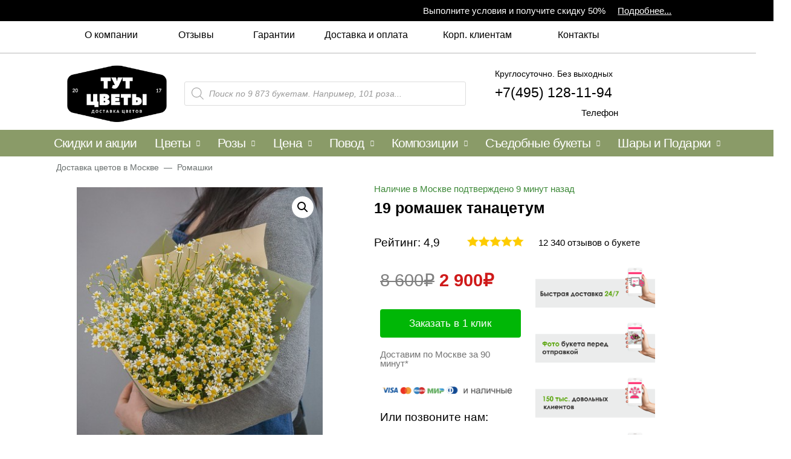

--- FILE ---
content_type: text/html; charset=UTF-8
request_url: https://dostavka-tsvety.ru/tsveti/buket-romashek/19-romashek-tanatsetum/
body_size: 63866
content:
<!DOCTYPE html>
<html lang="ru-RU">
<head>
<meta charset="UTF-8">
<meta name="viewport" content="width=device-width, initial-scale=1, user-scalable=no, maximum-scale=1">
<link rel="profile" href="https://gmpg.org/xfn/11">

    <meta http-equiv="Cache-Control" content="no-cache, no-store, must-revalidate">
    <meta http-equiv="Pragma" content="no-cache">
    <meta http-equiv="Expires" content="0">

<title>19 ромашек танацетум - Доставкой цветов в Москве! 122048 товаров! Цены от 487 руб. Цветы Тут</title>
<meta name='robots' content='max-image-preview:large' />

<!-- This site is optimized with the Yoast SEO Premium plugin v13.5 - https://yoast.com/wordpress/plugins/seo/ -->
<meta name="description" content="19 ромашек танацетум с доставкой в Москве от компании Цветы Тут за 45 минут! 122048 букетов. с доставкой!"/>
<meta name="robots" content="max-snippet:-1, max-image-preview:large, max-video-preview:-1"/>
<link rel="canonical" href="https://dostavka-tsvety.ru/tsveti/buket-romashek/19-romashek-tanatsetum/" />
<meta property="og:locale" content="ru_RU" />
<meta property="og:type" content="article" />
<meta property="og:title" content="19 ромашек танацетум - Доставкой цветов в Москве! 122048 товаров! Цены от 487 руб. Цветы Тут" />
<meta property="og:description" content="19 ромашек танацетум с доставкой в Москве от компании Цветы Тут за 45 минут! 122048 букетов. с доставкой!" />
<meta property="og:url" content="https://dostavka-tsvety.ru/tsveti/buket-romashek/19-romashek-tanatsetum/" />
<meta property="og:site_name" content="dostavka-tsvety.ru" />
<meta property="og:image" content="https://dostavka-tsvety.ru/wp-content/uploads/2023/08/318_0-400x500-1.jpg" />
<meta property="og:image:secure_url" content="https://dostavka-tsvety.ru/wp-content/uploads/2023/08/318_0-400x500-1.jpg" />
<meta property="og:image:width" content="400" />
<meta property="og:image:height" content="500" />
<meta name="twitter:card" content="summary_large_image" />
<meta name="twitter:description" content="19 ромашек танацетум с доставкой в Москве от компании Цветы Тут за 45 минут! 122048 букетов. с доставкой!" />
<meta name="twitter:title" content="19 ромашек танацетум - Доставкой цветов в Москве! 122048 товаров! Цены от 487 руб. Цветы Тут" />
<meta name="twitter:image" content="https://dostavka-tsvety.ru/wp-content/uploads/2023/08/318_0-400x500-1.jpg" />
<script type='application/ld+json' class='yoast-schema-graph yoast-schema-graph--main'>{"@context":"https://schema.org","@graph":[{"@type":"WebSite","@id":"https://dostavka-tsvety.ru/#website","url":"https://dostavka-tsvety.ru/","name":"dostavka-tsvety.ru","inLanguage":"ru-RU","description":"\u0414\u043e\u0441\u0442\u0430\u0432\u043a\u0430 \u0446\u0432\u0435\u0442\u043e\u0432","potentialAction":[{"@type":"SearchAction","target":"https://dostavka-tsvety.ru/?s={search_term_string}","query-input":"required name=search_term_string"}]},{"@type":"ImageObject","@id":"https://dostavka-tsvety.ru/tsveti/buket-romashek/19-romashek-tanatsetum/#primaryimage","inLanguage":"ru-RU","url":"https://dostavka-tsvety.ru/wp-content/uploads/2023/08/318_0-400x500-1.jpg","width":400,"height":500},{"@type":"WebPage","@id":"https://dostavka-tsvety.ru/tsveti/buket-romashek/19-romashek-tanatsetum/#webpage","url":"https://dostavka-tsvety.ru/tsveti/buket-romashek/19-romashek-tanatsetum/","name":"19 \u0440\u043e\u043c\u0430\u0448\u0435\u043a \u0442\u0430\u043d\u0430\u0446\u0435\u0442\u0443\u043c - \u0414\u043e\u0441\u0442\u0430\u0432\u043a\u043e\u0439 \u0446\u0432\u0435\u0442\u043e\u0432 \u0432 \u041c\u043e\u0441\u043a\u0432\u0435! 122048 \u0442\u043e\u0432\u0430\u0440\u043e\u0432! \u0426\u0435\u043d\u044b \u043e\u0442 487 \u0440\u0443\u0431. \u0426\u0432\u0435\u0442\u044b \u0422\u0443\u0442","isPartOf":{"@id":"https://dostavka-tsvety.ru/#website"},"inLanguage":"ru-RU","primaryImageOfPage":{"@id":"https://dostavka-tsvety.ru/tsveti/buket-romashek/19-romashek-tanatsetum/#primaryimage"},"datePublished":"2023-08-07T21:56:57+00:00","dateModified":"2023-08-07T21:56:58+00:00","description":"19 \u0440\u043e\u043c\u0430\u0448\u0435\u043a \u0442\u0430\u043d\u0430\u0446\u0435\u0442\u0443\u043c \u0441 \u0434\u043e\u0441\u0442\u0430\u0432\u043a\u043e\u0439 \u0432 \u041c\u043e\u0441\u043a\u0432\u0435 \u043e\u0442 \u043a\u043e\u043c\u043f\u0430\u043d\u0438\u0438 \u0426\u0432\u0435\u0442\u044b \u0422\u0443\u0442 \u0437\u0430 45 \u043c\u0438\u043d\u0443\u0442! 122048 \u0431\u0443\u043a\u0435\u0442\u043e\u0432. \u0441 \u0434\u043e\u0441\u0442\u0430\u0432\u043a\u043e\u0439!","potentialAction":[{"@type":"ReadAction","target":["https://dostavka-tsvety.ru/tsveti/buket-romashek/19-romashek-tanatsetum/"]}]},[]]}</script>
<!-- / Yoast SEO Premium plugin. -->

<link rel='dns-prefetch' href='//www.google.com' />
<link href='https://fonts.gstatic.com' crossorigin rel='preconnect' />
<style id='woocommerce-inline-inline-css' type='text/css'>
.woocommerce form .form-row .required { visibility: visible; }
</style>
<link data-minify="1" rel='stylesheet' id='jet-menu-astra-css'  href='https://dostavka-tsvety.ru/wp-content/cache/min/1/wp-content/plugins/jet-menu/integration/themes/astra/assets/css/style-4ce58b67dbea37ab3126a5092616203d.css' type='text/css' media='all' />
<link rel='stylesheet' id='astra-theme-css-css'  href='https://dostavka-tsvety.ru/wp-content/themes/astra/assets/css/minified/style.min.css?ver=2.5.3' type='text/css' media='all' />
<style id='astra-theme-css-inline-css' type='text/css'>
html{font-size:93.75%;}a,.page-title{color:#0a0000;}body,button,input,select,textarea,.ast-button,.ast-custom-button{font-family:-apple-system,BlinkMacSystemFont,Segoe UI,Roboto,Oxygen-Sans,Ubuntu,Cantarell,Helvetica Neue,sans-serif;font-weight:inherit;font-size:15px;font-size:1rem;line-height:1.61;}blockquote{color:#000000;}.site-title{font-size:35px;font-size:2.3333333333333rem;}header .site-logo-img .custom-logo-link img{max-width:600px;}.astra-logo-svg{width:600px;}.ast-archive-description .ast-archive-title{font-size:40px;font-size:2.6666666666667rem;}.site-header .site-description{font-size:15px;font-size:1rem;}.entry-title{font-size:40px;font-size:2.6666666666667rem;}.comment-reply-title{font-size:24px;font-size:1.6rem;}.ast-comment-list #cancel-comment-reply-link{font-size:15px;font-size:1rem;}h1,.entry-content h1{font-size:40px;font-size:2.6666666666667rem;}h2,.entry-content h2{font-size:30px;font-size:2rem;}h3,.entry-content h3{font-size:25px;font-size:1.6666666666667rem;}h4,.entry-content h4{font-size:20px;font-size:1.3333333333333rem;}h5,.entry-content h5{font-size:18px;font-size:1.2rem;}h6,.entry-content h6{font-size:15px;font-size:1rem;}.ast-single-post .entry-title,.page-title{font-size:30px;font-size:2rem;}#secondary,#secondary button,#secondary input,#secondary select,#secondary textarea{font-size:15px;font-size:1rem;}::selection{background-color:#007c16;color:#ffffff;}body,h1,.entry-title a,.entry-content h1,h2,.entry-content h2,h3,.entry-content h3,h4,.entry-content h4,h5,.entry-content h5,h6,.entry-content h6,.wc-block-grid__product-title{color:#0a0a0a;}.tagcloud a:hover,.tagcloud a:focus,.tagcloud a.current-item{color:#ffffff;border-color:#0a0000;background-color:#0a0000;}.main-header-menu .menu-link,.ast-header-custom-item a{color:#0a0a0a;}.main-header-menu .menu-item:hover > .menu-link,.main-header-menu .menu-item:hover > .ast-menu-toggle,.main-header-menu .ast-masthead-custom-menu-items a:hover,.main-header-menu .menu-item.focus > .menu-link,.main-header-menu .menu-item.focus > .ast-menu-toggle,.main-header-menu .current-menu-item > .menu-link,.main-header-menu .current-menu-ancestor > .menu-link,.main-header-menu .current-menu-item > .ast-menu-toggle,.main-header-menu .current-menu-ancestor > .ast-menu-toggle{color:#0a0000;}input:focus,input[type="text"]:focus,input[type="email"]:focus,input[type="url"]:focus,input[type="password"]:focus,input[type="reset"]:focus,input[type="search"]:focus,textarea:focus{border-color:#0a0000;}input[type="radio"]:checked,input[type=reset],input[type="checkbox"]:checked,input[type="checkbox"]:hover:checked,input[type="checkbox"]:focus:checked,input[type=range]::-webkit-slider-thumb{border-color:#0a0000;background-color:#0a0000;box-shadow:none;}.site-footer a:hover + .post-count,.site-footer a:focus + .post-count{background:#0a0000;border-color:#0a0000;}.footer-adv .footer-adv-overlay{border-top-style:solid;border-top-color:#7a7a7a;}.ast-comment-meta{line-height:1.666666667;font-size:12px;font-size:0.8rem;}.single .nav-links .nav-previous,.single .nav-links .nav-next,.single .ast-author-details .author-title,.ast-comment-meta{color:#0a0000;}.entry-meta,.entry-meta *{line-height:1.45;color:#0a0000;}.ast-404-layout-1 .ast-404-text{font-size:200px;font-size:13.333333333333rem;}.widget-title{font-size:21px;font-size:1.4rem;color:#0a0a0a;}#cat option,.secondary .calendar_wrap thead a,.secondary .calendar_wrap thead a:visited{color:#0a0000;}.secondary .calendar_wrap #today,.ast-progress-val span{background:#0a0000;}.secondary a:hover + .post-count,.secondary a:focus + .post-count{background:#0a0000;border-color:#0a0000;}.calendar_wrap #today > a{color:#ffffff;}.ast-pagination a,.page-links .page-link,.single .post-navigation a{color:#0a0000;}.ast-header-break-point .ast-mobile-menu-buttons-minimal.menu-toggle{background:transparent;color:#007c16;}.ast-header-break-point .ast-mobile-menu-buttons-outline.menu-toggle{background:transparent;border:1px solid #007c16;color:#007c16;}.ast-header-break-point .ast-mobile-menu-buttons-fill.menu-toggle{background:#007c16;}@media (max-width:782px){.entry-content .wp-block-columns .wp-block-column{margin-left:0px;}}@media (max-width:768px){#secondary.secondary{padding-top:0;}.ast-separate-container .ast-article-post,.ast-separate-container .ast-article-single{padding:1.5em 2.14em;}.ast-separate-container #primary,.ast-separate-container #secondary{padding:1.5em 0;}.ast-separate-container.ast-right-sidebar #secondary{padding-left:1em;padding-right:1em;}.ast-separate-container.ast-two-container #secondary{padding-left:0;padding-right:0;}.ast-page-builder-template .entry-header #secondary{margin-top:1.5em;}.ast-page-builder-template #secondary{margin-top:1.5em;}#primary,#secondary{padding:1.5em 0;margin:0;}.ast-left-sidebar #content > .ast-container{display:flex;flex-direction:column-reverse;width:100%;}.ast-author-box img.avatar{margin:20px 0 0 0;}.ast-pagination{padding-top:1.5em;text-align:center;}.ast-pagination .next.page-numbers{display:inherit;float:none;}}@media (max-width:768px){.ast-page-builder-template.ast-left-sidebar #secondary{padding-right:20px;}.ast-page-builder-template.ast-right-sidebar #secondary{padding-left:20px;}.ast-right-sidebar #primary{padding-right:0;}.ast-right-sidebar #secondary{padding-left:0;}.ast-left-sidebar #primary{padding-left:0;}.ast-left-sidebar #secondary{padding-right:0;}.ast-pagination .prev.page-numbers{padding-left:.5em;}.ast-pagination .next.page-numbers{padding-right:.5em;}}@media (min-width:769px){.ast-separate-container.ast-right-sidebar #primary,.ast-separate-container.ast-left-sidebar #primary{border:0;}.ast-separate-container.ast-right-sidebar #secondary,.ast-separate-container.ast-left-sidebar #secondary{border:0;margin-left:auto;margin-right:auto;}.ast-separate-container.ast-two-container #secondary .widget:last-child{margin-bottom:0;}.ast-separate-container .ast-comment-list li .comment-respond{padding-left:2.66666em;padding-right:2.66666em;}.ast-author-box{-js-display:flex;display:flex;}.ast-author-bio{flex:1;}.error404.ast-separate-container #primary,.search-no-results.ast-separate-container #primary{margin-bottom:4em;}}@media (min-width:769px){.ast-right-sidebar #primary{border-right:1px solid #eee;}.ast-right-sidebar #secondary{border-left:1px solid #eee;margin-left:-1px;}.ast-left-sidebar #primary{border-left:1px solid #eee;}.ast-left-sidebar #secondary{border-right:1px solid #eee;margin-right:-1px;}.ast-separate-container.ast-two-container.ast-right-sidebar #secondary{padding-left:30px;padding-right:0;}.ast-separate-container.ast-two-container.ast-left-sidebar #secondary{padding-right:30px;padding-left:0;}}.menu-toggle,button,.ast-button,.ast-custom-button,.button,input#submit,input[type="button"],input[type="submit"],input[type="reset"]{color:#ffffff;border-color:#007c16;background-color:#007c16;border-radius:2px;padding-top:10px;padding-right:40px;padding-bottom:10px;padding-left:40px;font-family:inherit;font-weight:inherit;}button:focus,.menu-toggle:hover,button:hover,.ast-button:hover,.button:hover,input[type=reset]:hover,input[type=reset]:focus,input#submit:hover,input#submit:focus,input[type="button"]:hover,input[type="button"]:focus,input[type="submit"]:hover,input[type="submit"]:focus{color:transparent;}@media (min-width:768px){.ast-container{max-width:100%;}}@media (min-width:544px){.ast-container{max-width:100%;}}@media (max-width:544px){.ast-separate-container .ast-article-post,.ast-separate-container .ast-article-single{padding:1.5em 1em;}.ast-separate-container #content .ast-container{padding-left:0.54em;padding-right:0.54em;}.ast-separate-container #secondary{padding-top:0;}.ast-separate-container.ast-two-container #secondary .widget{margin-bottom:1.5em;padding-left:1em;padding-right:1em;}.ast-separate-container .comments-count-wrapper{padding:1.5em 1em;}.ast-separate-container .ast-comment-list li.depth-1{padding:1.5em 1em;margin-bottom:1.5em;}.ast-separate-container .ast-comment-list .bypostauthor{padding:.5em;}.ast-separate-container .ast-archive-description{padding:1.5em 1em;}.ast-search-menu-icon.ast-dropdown-active .search-field{width:170px;}.ast-separate-container .comment-respond{padding:1.5em 1em;}}@media (max-width:544px){.ast-comment-list .children{margin-left:0.66666em;}.ast-separate-container .ast-comment-list .bypostauthor li{padding:0 0 0 .5em;}}@media (max-width:768px){.ast-mobile-header-stack .main-header-bar .ast-search-menu-icon{display:inline-block;}.ast-header-break-point.ast-header-custom-item-outside .ast-mobile-header-stack .main-header-bar .ast-search-icon{margin:0;}.ast-comment-avatar-wrap img{max-width:2.5em;}.comments-area{margin-top:1.5em;}.ast-separate-container .comments-count-wrapper{padding:2em 2.14em;}.ast-separate-container .ast-comment-list li.depth-1{padding:1.5em 2.14em;}.ast-separate-container .comment-respond{padding:2em 2.14em;}}@media (max-width:768px){.ast-header-break-point .main-header-bar .ast-search-menu-icon.slide-search .search-form{right:0;}.ast-header-break-point .ast-mobile-header-stack .main-header-bar .ast-search-menu-icon.slide-search .search-form{right:-1em;}.ast-comment-avatar-wrap{margin-right:0.5em;}}@media (min-width:545px){.ast-page-builder-template .comments-area,.single.ast-page-builder-template .entry-header,.single.ast-page-builder-template .post-navigation{max-width:1581px;margin-left:auto;margin-right:auto;}}@media (max-width:768px){.ast-archive-description .ast-archive-title{font-size:40px;}.entry-title{font-size:30px;}h1,.entry-content h1{font-size:30px;}h2,.entry-content h2{font-size:25px;}h3,.entry-content h3{font-size:20px;}.ast-single-post .entry-title,.page-title{font-size:30px;}}@media (max-width:544px){.ast-archive-description .ast-archive-title{font-size:40px;}.entry-title{font-size:30px;}h1,.entry-content h1{font-size:30px;}h2,.entry-content h2{font-size:25px;}h3,.entry-content h3{font-size:20px;}.ast-single-post .entry-title,.page-title{font-size:30px;}}@media (max-width:768px){html{font-size:85.5%;}}@media (max-width:544px){html{font-size:85.5%;}}@media (min-width:769px){.ast-container{max-width:1581px;}}@font-face {font-family: "Astra";src: url(https://dostavka-tsvety.ru/wp-content/themes/astra/assets/fonts/astra.woff) format("woff"),url(https://dostavka-tsvety.ru/wp-content/themes/astra/assets/fonts/astra.ttf) format("truetype"),url(https://dostavka-tsvety.ru/wp-content/themes/astra/assets/fonts/astra.svg#astra) format("svg");font-weight: normal;font-style: normal;font-display: fallback;}@media (max-width:921px) {.main-header-bar .main-header-bar-navigation{display:none;}}.ast-desktop .main-header-menu.submenu-with-border .sub-menu,.ast-desktop .main-header-menu.submenu-with-border .astra-full-megamenu-wrapper{border-color:#007c16;}.ast-desktop .main-header-menu.submenu-with-border .sub-menu{border-top-width:2px;border-right-width:0px;border-left-width:0px;border-bottom-width:0px;border-style:solid;}.ast-desktop .main-header-menu.submenu-with-border .sub-menu .sub-menu{top:-2px;}.ast-desktop .main-header-menu.submenu-with-border .sub-menu .menu-link,.ast-desktop .main-header-menu.submenu-with-border .children .menu-link{border-bottom-width:0px;border-style:solid;border-color:#eaeaea;}@media (min-width:769px){.main-header-menu .sub-menu .menu-item.ast-left-align-sub-menu:hover > .sub-menu,.main-header-menu .sub-menu .menu-item.ast-left-align-sub-menu.focus > .sub-menu{margin-left:-0px;}}.ast-small-footer{border-top-style:solid;border-top-width:1px;border-top-color:#7a7a7a;}.ast-small-footer-wrap{text-align:center;}@media (max-width:920px){.ast-404-layout-1 .ast-404-text{font-size:100px;font-size:6.6666666666667rem;}}.ast-breadcrumbs .trail-browse,.ast-breadcrumbs .trail-items,.ast-breadcrumbs .trail-items li{display:inline-block;margin:0;padding:0;border:none;background:inherit;text-indent:0;}.ast-breadcrumbs .trail-browse{font-size:inherit;font-style:inherit;font-weight:inherit;color:inherit;}.ast-breadcrumbs .trail-items{list-style:none;}.trail-items li::after{padding:0 0.3em;content:"\00bb";}.trail-items li:last-of-type::after{display:none;}.ast-header-break-point .main-header-bar{border-bottom-width:1px;}@media (min-width:769px){.main-header-bar{border-bottom-width:1px;}}.ast-safari-browser-less-than-11 .main-header-menu .menu-item, .ast-safari-browser-less-than-11 .main-header-bar .ast-masthead-custom-menu-items{display:block;}.main-header-menu .menu-item, .main-header-bar .ast-masthead-custom-menu-items{-js-display:flex;display:flex;-webkit-box-pack:center;-webkit-justify-content:center;-moz-box-pack:center;-ms-flex-pack:center;justify-content:center;-webkit-box-orient:vertical;-webkit-box-direction:normal;-webkit-flex-direction:column;-moz-box-orient:vertical;-moz-box-direction:normal;-ms-flex-direction:column;flex-direction:column;}.main-header-menu > .menu-item > .menu-link{height:100%;-webkit-box-align:center;-webkit-align-items:center;-moz-box-align:center;-ms-flex-align:center;align-items:center;-js-display:flex;display:flex;}.ast-primary-menu-disabled .main-header-bar .ast-masthead-custom-menu-items{flex:unset;}
</style>
<link rel='stylesheet' id='astra-menu-animation-css'  href='https://dostavka-tsvety.ru/wp-content/themes/astra/assets/css/minified/menu-animation.min.css?ver=2.5.3' type='text/css' media='all' />
<link data-minify="1" rel='stylesheet' id='wc-block-vendors-style-css'  href='https://dostavka-tsvety.ru/wp-content/cache/min/1/wp-content/plugins/woocommerce/packages/woocommerce-blocks/build/vendors-style-bbad87913f08287dd0d85e61b19cd722.css' type='text/css' media='all' />
<link data-minify="1" rel='stylesheet' id='wc-block-style-css'  href='https://dostavka-tsvety.ru/wp-content/cache/min/1/wp-content/plugins/woocommerce/packages/woocommerce-blocks/build/style-ae45059be35a883f1486b16976c4aac5.css' type='text/css' media='all' />
<link data-minify="1" rel='stylesheet' id='fibosearchsearch-indexcss-css'  href='https://dostavka-tsvety.ru/wp-content/cache/min/1/wp-content/plugins/ajax-search-for-woocommerce/build/blocks/search/index-982f845a797cc3fec184396cb8027b5f.css' type='text/css' media='all' />
<link data-minify="1" rel='stylesheet' id='fibosearchsearch-nav-indexcss-css'  href='https://dostavka-tsvety.ru/wp-content/cache/min/1/wp-content/plugins/ajax-search-for-woocommerce/build/blocks/search-nav/index-e57ef92fc2ee4b97bc6ef279143d0113.css' type='text/css' media='all' />
<link rel='stylesheet' id='photoswipe-css'  href='https://dostavka-tsvety.ru/wp-content/plugins/woocommerce/assets/css/photoswipe/photoswipe.min.css?ver=5.3.3' type='text/css' media='all' />
<link rel='stylesheet' id='photoswipe-default-skin-css'  href='https://dostavka-tsvety.ru/wp-content/plugins/woocommerce/assets/css/photoswipe/default-skin/default-skin.min.css?ver=5.3.3' type='text/css' media='all' />
<link rel='stylesheet' id='woocommerce-layout-css'  href='https://dostavka-tsvety.ru/wp-content/themes/astra/assets/css/minified/compatibility/woocommerce/woocommerce-layout.min.css?ver=2.5.3' type='text/css' media='all' />
<link rel='stylesheet' id='woocommerce-smallscreen-css'  href='https://dostavka-tsvety.ru/wp-content/themes/astra/assets/css/minified/compatibility/woocommerce/woocommerce-smallscreen.min.css?ver=2.5.3' type='text/css' media='only screen and (max-width: 768px)' />
<link data-minify="1" rel='stylesheet' id='woocommerce-general-css'  href='https://dostavka-tsvety.ru/wp-content/cache/min/1/wp-content/themes/astra/assets/css/minified/compatibility/woocommerce/woocommerce.min-68f59ea1dec7eee1f12d8c60a91e49cb.css' type='text/css' media='all' />
<style id='woocommerce-general-inline-css' type='text/css'>
.woocommerce span.onsale, .wc-block-grid__product .wc-block-grid__product-onsale{background-color:#007c16;color:#ffffff;}.woocommerce a.button, .woocommerce button.button, .woocommerce .woocommerce-message a.button, .woocommerce #respond input#submit.alt, .woocommerce a.button.alt, .woocommerce button.button.alt, .woocommerce input.button.alt, .woocommerce input.button,.woocommerce input.button:disabled, .woocommerce input.button:disabled[disabled], .woocommerce input.button:disabled:hover, .woocommerce input.button:disabled[disabled]:hover, .woocommerce #respond input#submit, .woocommerce button.button.alt.disabled, .wc-block-grid__products .wc-block-grid__product .wp-block-button__link, .wc-block-grid__product-onsale{color:#ffffff;border-color:#007c16;background-color:#007c16;}.woocommerce a.button:hover, .woocommerce button.button:hover, .woocommerce .woocommerce-message a.button:hover,.woocommerce #respond input#submit:hover,.woocommerce #respond input#submit.alt:hover, .woocommerce a.button.alt:hover, .woocommerce button.button.alt:hover, .woocommerce input.button.alt:hover, .woocommerce input.button:hover, .woocommerce button.button.alt.disabled:hover, .wc-block-grid__products .wc-block-grid__product .wp-block-button__link:hover{color:transparent;}.woocommerce-message, .woocommerce-info{border-top-color:#0a0000;}.woocommerce-message::before,.woocommerce-info::before{color:#0a0000;}.woocommerce ul.products li.product .price, .woocommerce div.product p.price, .woocommerce div.product span.price, .widget_layered_nav_filters ul li.chosen a, .woocommerce-page ul.products li.product .ast-woo-product-category, .wc-layered-nav-rating a{color:#0a0a0a;}.woocommerce nav.woocommerce-pagination ul,.woocommerce nav.woocommerce-pagination ul li{border-color:#0a0000;}.woocommerce nav.woocommerce-pagination ul li a:focus, .woocommerce nav.woocommerce-pagination ul li a:hover, .woocommerce nav.woocommerce-pagination ul li span.current{background:#0a0000;color:#ffffff;}.woocommerce .widget_price_filter .ui-slider .ui-slider-range, .woocommerce .widget_price_filter .ui-slider .ui-slider-handle{background-color:#0a0000;}.woocommerce a.button, .woocommerce button.button, .woocommerce .woocommerce-message a.button, .woocommerce #respond input#submit.alt, .woocommerce a.button.alt, .woocommerce button.button.alt, .woocommerce input.button.alt, .woocommerce input.button,.woocommerce-cart table.cart td.actions .button, .woocommerce form.checkout_coupon .button, .woocommerce #respond input#submit, .wc-block-grid__products .wc-block-grid__product .wp-block-button__link{border-radius:2px;padding-top:10px;padding-right:40px;padding-bottom:10px;padding-left:40px;}.woocommerce .star-rating, .woocommerce .comment-form-rating .stars a, .woocommerce .star-rating::before{color:#0a0000;}.woocommerce div.product .woocommerce-tabs ul.tabs li.active:before{background:#0a0000;}.ast-site-header-cart a{color:#0a0a0a;}.ast-site-header-cart a:focus, .ast-site-header-cart a:hover, .ast-site-header-cart .current-menu-item a{color:#0a0000;}.ast-cart-menu-wrap .count, .ast-cart-menu-wrap .count:after{border-color:#0a0000;color:#0a0000;}.ast-cart-menu-wrap:hover .count{color:transparent;background-color:#0a0000;}.ast-site-header-cart .widget_shopping_cart .total .woocommerce-Price-amount{color:#0a0000;}.woocommerce a.remove:hover, .ast-woocommerce-cart-menu .main-header-menu .woocommerce-custom-menu-item .menu-item:hover > .menu-link.remove:hover{color:#0a0000;border-color:#0a0000;background-color:#ffffff;}.ast-site-header-cart .widget_shopping_cart .buttons .button.checkout, .woocommerce .widget_shopping_cart .woocommerce-mini-cart__buttons .checkout.wc-forward{color:transparent;}.site-header .ast-site-header-cart-data .button.wc-forward, .site-header .ast-site-header-cart-data .button.wc-forward:hover{color:#ffffff;}.below-header-user-select .ast-site-header-cart .widget, .ast-above-header-section .ast-site-header-cart .widget a, .below-header-user-select .ast-site-header-cart .widget_shopping_cart a{color:#0a0a0a;}.below-header-user-select .ast-site-header-cart .widget_shopping_cart a:hover, .ast-above-header-section .ast-site-header-cart .widget_shopping_cart a:hover, .below-header-user-select .ast-site-header-cart .widget_shopping_cart a.remove:hover, .ast-above-header-section .ast-site-header-cart .widget_shopping_cart a.remove:hover{color:#0a0000;}@media (min-width:545px) and (max-width:768px){.woocommerce.tablet-columns-6 ul.products li.product, .woocommerce-page.tablet-columns-6 ul.products li.product{width:calc(16.66% - 16.66px);}.woocommerce.tablet-columns-5 ul.products li.product, .woocommerce-page.tablet-columns-5 ul.products li.product{width:calc(20% - 16px);}.woocommerce.tablet-columns-4 ul.products li.product, .woocommerce-page.tablet-columns-4 ul.products li.product{width:calc(25% - 15px);}.woocommerce.tablet-columns-3 ul.products li.product, .woocommerce-page.tablet-columns-3 ul.products li.product{width:calc(33.33% - 14px);}.woocommerce.tablet-columns-2 ul.products li.product, .woocommerce-page.tablet-columns-2 ul.products li.product{width:calc(50% - 10px);}.woocommerce.tablet-columns-1 ul.products li.product, .woocommerce-page.tablet-columns-1 ul.products li.product{width:100%;}.woocommerce div.product .related.products ul.products li.product{width:calc(33.33% - 14px);}}@media (min-width:545px) and (max-width:768px){.woocommerce[class*="columns-"].columns-3 > ul.products li.product, .woocommerce[class*="columns-"].columns-4 > ul.products li.product, .woocommerce[class*="columns-"].columns-5 > ul.products li.product, .woocommerce[class*="columns-"].columns-6 > ul.products li.product{width:calc(33.33% - 14px);margin-right:20px;}.woocommerce[class*="columns-"].columns-3 > ul.products li.product:nth-child(3n), .woocommerce[class*="columns-"].columns-4 > ul.products li.product:nth-child(3n), .woocommerce[class*="columns-"].columns-5 > ul.products li.product:nth-child(3n), .woocommerce[class*="columns-"].columns-6 > ul.products li.product:nth-child(3n){margin-right:0;clear:right;}.woocommerce[class*="columns-"].columns-3 > ul.products li.product:nth-child(3n+1), .woocommerce[class*="columns-"].columns-4 > ul.products li.product:nth-child(3n+1), .woocommerce[class*="columns-"].columns-5 > ul.products li.product:nth-child(3n+1), .woocommerce[class*="columns-"].columns-6 > ul.products li.product:nth-child(3n+1){clear:left;}.woocommerce[class*="columns-"] ul.products li.product:nth-child(n), .woocommerce-page[class*="columns-"] ul.products li.product:nth-child(n){margin-right:20px;clear:none;}.woocommerce.tablet-columns-2 ul.products li.product:nth-child(2n), .woocommerce-page.tablet-columns-2 ul.products li.product:nth-child(2n), .woocommerce.tablet-columns-3 ul.products li.product:nth-child(3n), .woocommerce-page.tablet-columns-3 ul.products li.product:nth-child(3n), .woocommerce.tablet-columns-4 ul.products li.product:nth-child(4n), .woocommerce-page.tablet-columns-4 ul.products li.product:nth-child(4n), .woocommerce.tablet-columns-5 ul.products li.product:nth-child(5n), .woocommerce-page.tablet-columns-5 ul.products li.product:nth-child(5n), .woocommerce.tablet-columns-6 ul.products li.product:nth-child(6n), .woocommerce-page.tablet-columns-6 ul.products li.product:nth-child(6n){margin-right:0;clear:right;}.woocommerce.tablet-columns-2 ul.products li.product:nth-child(2n+1), .woocommerce-page.tablet-columns-2 ul.products li.product:nth-child(2n+1), .woocommerce.tablet-columns-3 ul.products li.product:nth-child(3n+1), .woocommerce-page.tablet-columns-3 ul.products li.product:nth-child(3n+1), .woocommerce.tablet-columns-4 ul.products li.product:nth-child(4n+1), .woocommerce-page.tablet-columns-4 ul.products li.product:nth-child(4n+1), .woocommerce.tablet-columns-5 ul.products li.product:nth-child(5n+1), .woocommerce-page.tablet-columns-5 ul.products li.product:nth-child(5n+1), .woocommerce.tablet-columns-6 ul.products li.product:nth-child(6n+1), .woocommerce-page.tablet-columns-6 ul.products li.product:nth-child(6n+1){clear:left;}.woocommerce div.product .related.products ul.products li.product:nth-child(3n){margin-right:0;clear:right;}.woocommerce div.product .related.products ul.products li.product:nth-child(3n+1){clear:left;}}@media (min-width:769px){.woocommerce #reviews #comments{width:55%;float:left;}.woocommerce #reviews #review_form_wrapper{width:45%;float:right;padding-left:2em;}.woocommerce form.checkout_coupon{width:50%;}}@media (max-width:768px){.ast-header-break-point.ast-woocommerce-cart-menu .header-main-layout-1.ast-mobile-header-stack.ast-no-menu-items .ast-site-header-cart, .ast-header-break-point.ast-woocommerce-cart-menu .header-main-layout-3.ast-mobile-header-stack.ast-no-menu-items .ast-site-header-cart{padding-right:0;padding-left:0;}.ast-header-break-point.ast-woocommerce-cart-menu .header-main-layout-1.ast-mobile-header-stack .main-header-bar{text-align:center;}.ast-header-break-point.ast-woocommerce-cart-menu .header-main-layout-1.ast-mobile-header-stack .ast-site-header-cart, .ast-header-break-point.ast-woocommerce-cart-menu .header-main-layout-1.ast-mobile-header-stack .ast-mobile-menu-buttons{display:inline-block;}.ast-header-break-point.ast-woocommerce-cart-menu .header-main-layout-2.ast-mobile-header-inline .site-branding{flex:auto;}.ast-header-break-point.ast-woocommerce-cart-menu .header-main-layout-3.ast-mobile-header-stack .site-branding{flex:0 0 100%;}.ast-header-break-point.ast-woocommerce-cart-menu .header-main-layout-3.ast-mobile-header-stack .main-header-container{display:flex;justify-content:center;}.woocommerce-cart .woocommerce-shipping-calculator .button{width:100%;}.woocommerce div.product div.images, .woocommerce div.product div.summary, .woocommerce #content div.product div.images, .woocommerce #content div.product div.summary, .woocommerce-page div.product div.images, .woocommerce-page div.product div.summary, .woocommerce-page #content div.product div.images, .woocommerce-page #content div.product div.summary{float:none;width:100%;}.woocommerce-cart table.cart td.actions .ast-return-to-shop{display:block;text-align:center;margin-top:1em;}}@media (max-width:544px){.ast-separate-container .ast-woocommerce-container{padding:.54em 1em 1.33333em;}.woocommerce-message, .woocommerce-error, .woocommerce-info{display:flex;flex-wrap:wrap;}.woocommerce-message a.button, .woocommerce-error a.button, .woocommerce-info a.button{order:1;margin-top:.5em;}.woocommerce.mobile-columns-6 ul.products li.product, .woocommerce-page.mobile-columns-6 ul.products li.product{width:calc(16.66% - 16.66px);}.woocommerce.mobile-columns-5 ul.products li.product, .woocommerce-page.mobile-columns-5 ul.products li.product{width:calc(20% - 16px);}.woocommerce.mobile-columns-4 ul.products li.product, .woocommerce-page.mobile-columns-4 ul.products li.product{width:calc(25% - 15px);}.woocommerce.mobile-columns-3 ul.products li.product, .woocommerce-page.mobile-columns-3 ul.products li.product{width:calc(33.33% - 14px);}.woocommerce.mobile-columns-2 ul.products li.product, .woocommerce-page.mobile-columns-2 ul.products li.product{width:calc(50% - 10px);}.woocommerce.mobile-columns-1 ul.products li.product, .woocommerce-page.mobile-columns-1 ul.products li.product{width:100%;}.woocommerce .woocommerce-ordering, .woocommerce-page .woocommerce-ordering{float:none;margin-bottom:2em;width:100%;}.woocommerce ul.products a.button, .woocommerce-page ul.products a.button{padding:0.5em 0.75em;}.woocommerce div.product .related.products ul.products li.product{width:calc(50% - 10px);}.woocommerce table.cart td.actions .button, .woocommerce #content table.cart td.actions .button, .woocommerce-page table.cart td.actions .button, .woocommerce-page #content table.cart td.actions .button{padding-left:1em;padding-right:1em;}.woocommerce #content table.cart .button, .woocommerce-page #content table.cart .button{width:100%;}.woocommerce #content table.cart .product-thumbnail, .woocommerce-page #content table.cart .product-thumbnail{display:block;text-align:center !important;}.woocommerce #content table.cart .product-thumbnail::before, .woocommerce-page #content table.cart .product-thumbnail::before{display:none;}.woocommerce #content table.cart td.actions .coupon, .woocommerce-page #content table.cart td.actions .coupon{float:none;}.woocommerce #content table.cart td.actions .coupon .button, .woocommerce-page #content table.cart td.actions .coupon .button{flex:1;}.woocommerce #content div.product .woocommerce-tabs ul.tabs li a, .woocommerce-page #content div.product .woocommerce-tabs ul.tabs li a{display:block;}}@media (max-width:544px){.woocommerce[class*="columns-"].columns-3 > ul.products li.product, .woocommerce[class*="columns-"].columns-4 > ul.products li.product, .woocommerce[class*="columns-"].columns-5 > ul.products li.product, .woocommerce[class*="columns-"].columns-6 > ul.products li.product{width:calc(50% - 10px);margin-right:20px;}.woocommerce-page[class*=columns-] ul.products li.product:nth-child(n), .woocommerce[class*=columns-] ul.products li.product:nth-child(n){margin-right:20px;clear:none;}.woocommerce-page[class*=columns-].columns-3>ul.products li.product:nth-child(2n), .woocommerce-page[class*=columns-].columns-4>ul.products li.product:nth-child(2n), .woocommerce-page[class*=columns-].columns-5>ul.products li.product:nth-child(2n), .woocommerce-page[class*=columns-].columns-6>ul.products li.product:nth-child(2n), .woocommerce[class*=columns-].columns-3>ul.products li.product:nth-child(2n), .woocommerce[class*=columns-].columns-4>ul.products li.product:nth-child(2n), .woocommerce[class*=columns-].columns-5>ul.products li.product:nth-child(2n), .woocommerce[class*=columns-].columns-6>ul.products li.product:nth-child(2n){margin-right:0;clear:right;}.woocommerce[class*="columns-"].columns-3 > ul.products li.product:nth-child(2n+1), .woocommerce[class*="columns-"].columns-4 > ul.products li.product:nth-child(2n+1), .woocommerce[class*="columns-"].columns-5 > ul.products li.product:nth-child(2n+1), .woocommerce[class*="columns-"].columns-6 > ul.products li.product:nth-child(2n+1){clear:left;}.woocommerce[class*="columns-"] ul.products li.product:nth-child(n), .woocommerce-page[class*="columns-"] ul.products li.product:nth-child(n){margin-right:20px;clear:none;}.woocommerce.mobile-columns-6 ul.products li.product:nth-child(6n), .woocommerce-page.mobile-columns-6 ul.products li.product:nth-child(6n), .woocommerce.mobile-columns-5 ul.products li.product:nth-child(5n), .woocommerce-page.mobile-columns-5 ul.products li.product:nth-child(5n), .woocommerce.mobile-columns-4 ul.products li.product:nth-child(4n), .woocommerce-page.mobile-columns-4 ul.products li.product:nth-child(4n), .woocommerce.mobile-columns-3 ul.products li.product:nth-child(3n), .woocommerce-page.mobile-columns-3 ul.products li.product:nth-child(3n), .woocommerce.mobile-columns-2 ul.products li.product:nth-child(2n), .woocommerce-page.mobile-columns-2 ul.products li.product:nth-child(2n), .woocommerce div.product .related.products ul.products li.product:nth-child(2n){margin-right:0;clear:right;}.woocommerce.mobile-columns-6 ul.products li.product:nth-child(6n+1), .woocommerce-page.mobile-columns-6 ul.products li.product:nth-child(6n+1), .woocommerce.mobile-columns-5 ul.products li.product:nth-child(5n+1), .woocommerce-page.mobile-columns-5 ul.products li.product:nth-child(5n+1), .woocommerce.mobile-columns-4 ul.products li.product:nth-child(4n+1), .woocommerce-page.mobile-columns-4 ul.products li.product:nth-child(4n+1), .woocommerce.mobile-columns-3 ul.products li.product:nth-child(3n+1), .woocommerce-page.mobile-columns-3 ul.products li.product:nth-child(3n+1), .woocommerce.mobile-columns-2 ul.products li.product:nth-child(2n+1), .woocommerce-page.mobile-columns-2 ul.products li.product:nth-child(2n+1), .woocommerce div.product .related.products ul.products li.product:nth-child(2n+1){clear:left;}.woocommerce ul.products a.button.loading::after, .woocommerce-page ul.products a.button.loading::after{display:inline-block;margin-left:5px;position:initial;}.woocommerce.mobile-columns-1 ul.products li.product:nth-child(n), .woocommerce-page.mobile-columns-1 ul.products li.product:nth-child(n){margin-right:0;}.woocommerce #content div.product .woocommerce-tabs ul.tabs li, .woocommerce-page #content div.product .woocommerce-tabs ul.tabs li{display:block;margin-right:0;}}@media (min-width:769px){.ast-woo-shop-archive .site-content > .ast-container{max-width:1581px;}}@media (min-width:769px){.woocommerce #content .ast-woocommerce-container div.product div.images, .woocommerce .ast-woocommerce-container div.product div.images, .woocommerce-page #content .ast-woocommerce-container div.product div.images, .woocommerce-page .ast-woocommerce-container div.product div.images{width:50%;}.woocommerce #content .ast-woocommerce-container div.product div.summary, .woocommerce .ast-woocommerce-container div.product div.summary, .woocommerce-page #content .ast-woocommerce-container div.product div.summary, .woocommerce-page .ast-woocommerce-container div.product div.summary{width:46%;}.woocommerce.woocommerce-checkout form #customer_details.col2-set .col-1, .woocommerce.woocommerce-checkout form #customer_details.col2-set .col-2, .woocommerce-page.woocommerce-checkout form #customer_details.col2-set .col-1, .woocommerce-page.woocommerce-checkout form #customer_details.col2-set .col-2{float:none;width:auto;}}@media (min-width:769px){.woocommerce.woocommerce-checkout form #customer_details.col2-set, .woocommerce-page.woocommerce-checkout form #customer_details.col2-set{width:55%;float:left;margin-right:4.347826087%;}.woocommerce.woocommerce-checkout form #order_review, .woocommerce.woocommerce-checkout form #order_review_heading, .woocommerce-page.woocommerce-checkout form #order_review, .woocommerce-page.woocommerce-checkout form #order_review_heading{width:40%;float:right;margin-right:0;clear:right;}}
</style>
<link rel='stylesheet' id='wpfront-scroll-top-css'  href='https://dostavka-tsvety.ru/wp-content/plugins/wpfront-scroll-top/css/wpfront-scroll-top.min.css?ver=2.0.4.04013' type='text/css' media='all' />
<link rel='stylesheet' id='woo-variation-swatches-css'  href='https://dostavka-tsvety.ru/wp-content/plugins/woo-variation-swatches/assets/css/frontend.min.css?ver=1745182251' type='text/css' media='all' />
<style id='woo-variation-swatches-inline-css' type='text/css'>
:root {
--wvs-tick:url("data:image/svg+xml;utf8,%3Csvg filter='drop-shadow(0px 0px 2px rgb(0 0 0 / .8))' xmlns='http://www.w3.org/2000/svg'  viewBox='0 0 30 30'%3E%3Cpath fill='none' stroke='%23ffffff' stroke-linecap='round' stroke-linejoin='round' stroke-width='4' d='M4 16L11 23 27 7'/%3E%3C/svg%3E");

--wvs-cross:url("data:image/svg+xml;utf8,%3Csvg filter='drop-shadow(0px 0px 5px rgb(255 255 255 / .6))' xmlns='http://www.w3.org/2000/svg' width='72px' height='72px' viewBox='0 0 24 24'%3E%3Cpath fill='none' stroke='%23ff0000' stroke-linecap='round' stroke-width='0.6' d='M5 5L19 19M19 5L5 19'/%3E%3C/svg%3E");
--wvs-single-product-item-width:90px;
--wvs-single-product-item-height:90px;
--wvs-single-product-item-font-size:16px}
</style>
<link rel='stylesheet' id='dgwt-wcas-style-css'  href='https://dostavka-tsvety.ru/wp-content/plugins/ajax-search-for-woocommerce/assets/css/style.min.css?ver=1.21.0' type='text/css' media='all' />
<link data-minify="1" rel='stylesheet' id='bootstrap-grid-css'  href='https://dostavka-tsvety.ru/wp-content/cache/min/1/wp-content/themes/astra-child/libs/bootstrap-4.6.0/dist/css/bootstrap-grid-2e4a49b879ddcaefdf8e3ed882f7f143.css' type='text/css' media='all' />
<link data-minify="1" rel='stylesheet' id='bootstrap-modal-css'  href='https://dostavka-tsvety.ru/wp-content/cache/min/1/wp-content/themes/astra-child/libs/bootstrap-4.6.0/dist/css/modal-875b23125dcb65f8bf55ad187fe4db37.css' type='text/css' media='all' />
<link data-minify="1" rel='stylesheet' id='bootstrap-popover-css'  href='https://dostavka-tsvety.ru/wp-content/cache/min/1/wp-content/themes/astra-child/libs/bootstrap-4.6.0/dist/css/popover-42c7bd4a1a80883065dcbd21d463b19c.css' type='text/css' media='all' />
<link data-minify="1" rel='stylesheet' id='wt-geotargeting-css'  href='https://dostavka-tsvety.ru/wp-content/cache/min/1/wp-content/themes/astra-child/blocks/geotargeting/styles-d3e0ee23e22eff4b265e32f5427318f9.css' type='text/css' media='all' />
<link data-minify="1" rel='stylesheet' id='astra-child-other-css'  href='https://dostavka-tsvety.ru/wp-content/cache/min/1/wp-content/themes/astra-child/css/other-ce5f91cc27e97c31bded50f67e9a5735.css' type='text/css' media='all' />
<link data-minify="1" rel='stylesheet' id='astra-child-modal-css'  href='https://dostavka-tsvety.ru/wp-content/cache/min/1/wp-content/themes/astra-child/css/modal-0a0473c5f2ff0c35edfdfbe97f3f81f2.css' type='text/css' media='all' />
<link data-minify="1" rel='stylesheet' id='astra-child-rating-style-css'  href='https://dostavka-tsvety.ru/wp-content/cache/min/1/wp-content/themes/astra-child/css/jquery.rating-2cc338a2384c7211d6b78047099a8d7b.css' type='text/css' media='all' />
<link data-minify="1" rel='stylesheet' id='astra-child-reviews-css'  href='https://dostavka-tsvety.ru/wp-content/cache/min/1/wp-content/themes/astra-child/css/reviews-eb44b5c48eb6ee9ba174fe8d8fba7f2d.css' type='text/css' media='all' />
<link data-minify="1" rel='stylesheet' id='font-awesome-all-css'  href='https://dostavka-tsvety.ru/wp-content/cache/min/1/wp-content/plugins/jet-menu/assets/public/lib/font-awesome/css/all.min-7a5add84f731c254eb0c343f69181630.css' type='text/css' media='all' />
<link rel='stylesheet' id='font-awesome-v4-shims-css'  href='https://dostavka-tsvety.ru/wp-content/plugins/jet-menu/assets/public/lib/font-awesome/css/v4-shims.min.css?ver=5.12.0' type='text/css' media='all' />
<link data-minify="1" rel='stylesheet' id='jet-menu-public-css'  href='https://dostavka-tsvety.ru/wp-content/cache/min/1/wp-content/plugins/jet-menu/assets/public/css/public-44005a1319c264145113e08410877f12.css' type='text/css' media='all' />
<link data-minify="1" rel='stylesheet' id='jet-menu-general-css'  href='https://dostavka-tsvety.ru/wp-content/cache/min/1/wp-content/uploads/jet-menu/jet-menu-general-8332be0b69f2a176bc18e72798f66c79.css' type='text/css' media='all' />
<link data-minify="1" rel='stylesheet' id='jet-woo-builder-css'  href='https://dostavka-tsvety.ru/wp-content/cache/min/1/wp-content/plugins/jet-woo-builder/assets/css/jet-woo-builder-13272fdf501660a7c615c142af743806.css' type='text/css' media='all' />
<style id='jet-woo-builder-inline-css' type='text/css'>
@font-face {
			font-family: "WooCommerce";
			src: url("https://dostavka-tsvety.ru/wp-content/plugins/woocommerce/assets/fonts/WooCommerce.eot");
			src: url("https://dostavka-tsvety.ru/wp-content/plugins/woocommerce/assets/fonts/WooCommerce.eot?#iefix") format("embedded-opentype"),
				url("https://dostavka-tsvety.ru/wp-content/plugins/woocommerce/assets/fonts/WooCommerce.woff") format("woff"),
				url("https://dostavka-tsvety.ru/wp-content/plugins/woocommerce/assets/fonts/WooCommerce.ttf") format("truetype"),
				url("https://dostavka-tsvety.ru/wp-content/plugins/woocommerce/assets/fonts/WooCommerce.svg#WooCommerce") format("svg");
			font-weight: normal;
			font-style: normal;
			}
</style>
<link data-minify="1" rel='stylesheet' id='jet-woo-builder-frontend-css'  href='https://dostavka-tsvety.ru/wp-content/cache/min/1/wp-content/plugins/jet-woo-builder/assets/css/lib/jetwoobuilder-frontend-font/css/jetwoobuilder-frontend-font-580587ed23085c13e7873ed01843e43d.css' type='text/css' media='all' />
<link data-minify="1" rel='stylesheet' id='jet-elements-css'  href='https://dostavka-tsvety.ru/wp-content/cache/min/1/wp-content/plugins/jet-elements/assets/css/jet-elements-93d63a2cbe9d8d973d1c22eef6bc094b.css' type='text/css' media='all' />
<link data-minify="1" rel='stylesheet' id='jet-elements-skin-css'  href='https://dostavka-tsvety.ru/wp-content/cache/min/1/wp-content/plugins/jet-elements/assets/css/jet-elements-skin-c74bb320085f1f845ecd32e1e4b1fd05.css' type='text/css' media='all' />
<link data-minify="1" rel='stylesheet' id='elementor-icons-css'  href='https://dostavka-tsvety.ru/wp-content/cache/min/1/wp-content/plugins/elementor/assets/lib/eicons/css/elementor-icons.min-558e99902f7f6e6252a6e2be42a4c221.css' type='text/css' media='all' />
<link rel='stylesheet' id='elementor-animations-css'  href='https://dostavka-tsvety.ru/wp-content/plugins/elementor/assets/lib/animations/animations.min.css?ver=3.1.4' type='text/css' media='all' />
<link rel='stylesheet' id='elementor-frontend-css'  href='https://dostavka-tsvety.ru/wp-content/plugins/elementor/assets/css/frontend.min.css?ver=3.1.4' type='text/css' media='all' />
<link data-minify="1" rel='stylesheet' id='elementor-post-244414-css'  href='https://dostavka-tsvety.ru/wp-content/cache/min/1/wp-content/uploads/elementor/css/post-244414-b4b7913789200a56d5a856b0f301ab07.css' type='text/css' media='all' />
<link rel='stylesheet' id='elementor-pro-css'  href='https://dostavka-tsvety.ru/wp-content/plugins/elementor-pro/assets/css/frontend.min.css?ver=3.2.1' type='text/css' media='all' />
<link data-minify="1" rel='stylesheet' id='elementor-global-css'  href='https://dostavka-tsvety.ru/wp-content/cache/min/1/wp-content/uploads/elementor/css/global-d7119c77a4f0de1a046a1a82c6ccd9be.css' type='text/css' media='all' />
<link data-minify="1" rel='stylesheet' id='elementor-post-16388-css'  href='https://dostavka-tsvety.ru/wp-content/cache/min/1/wp-content/uploads/elementor/css/post-16388-f1615eece6e752de4c09502f6e7f7fbe.css' type='text/css' media='all' />
<link data-minify="1" rel='stylesheet' id='elementor-post-487-css'  href='https://dostavka-tsvety.ru/wp-content/cache/min/1/wp-content/uploads/elementor/css/post-487-9da1e56cbf92b58d0dfaef68bbc08808.css' type='text/css' media='all' />
<link data-minify="1" rel='stylesheet' id='elementor-post-453-css'  href='https://dostavka-tsvety.ru/wp-content/cache/min/1/wp-content/uploads/elementor/css/post-453-4a4bcbd26fede555b294c193d1ffbda7.css' type='text/css' media='all' />
<link data-minify="1" rel='stylesheet' id='elementor-post-13264-css'  href='https://dostavka-tsvety.ru/wp-content/cache/min/1/wp-content/uploads/elementor/css/post-13264-b3eba7825eb75cadade6fbb4c862cacc.css' type='text/css' media='all' />
<style id='rocket-lazyload-inline-css' type='text/css'>
.rll-youtube-player{position:relative;padding-bottom:56.23%;height:0;overflow:hidden;max-width:100%;}.rll-youtube-player iframe{position:absolute;top:0;left:0;width:100%;height:100%;z-index:100;background:0 0}.rll-youtube-player img{bottom:0;display:block;left:0;margin:auto;max-width:100%;width:100%;position:absolute;right:0;top:0;border:none;height:auto;cursor:pointer;-webkit-transition:.4s all;-moz-transition:.4s all;transition:.4s all}.rll-youtube-player img:hover{-webkit-filter:brightness(75%)}.rll-youtube-player .play{height:72px;width:72px;left:50%;top:50%;margin-left:-36px;margin-top:-36px;position:absolute;background:url(https://dostavka-tsvety.ru/wp-content/plugins/wp-rocket/assets/img/youtube.png) no-repeat;cursor:pointer}
</style>
<link rel='stylesheet' id='elementor-icons-shared-0-css'  href='https://dostavka-tsvety.ru/wp-content/plugins/elementor/assets/lib/font-awesome/css/fontawesome.min.css?ver=5.15.1' type='text/css' media='all' />
<link data-minify="1" rel='stylesheet' id='elementor-icons-fa-solid-css'  href='https://dostavka-tsvety.ru/wp-content/cache/min/1/wp-content/plugins/elementor/assets/lib/font-awesome/css/solid.min-70ea4a38b452524019a99f98c6236501.css' type='text/css' media='all' />
<link data-minify="1" rel='stylesheet' id='elementor-icons-fa-regular-css'  href='https://dostavka-tsvety.ru/wp-content/cache/min/1/wp-content/plugins/elementor/assets/lib/font-awesome/css/regular.min-5422f5e9bd6181e3bf38e469c781f427.css' type='text/css' media='all' />
<script src='https://dostavka-tsvety.ru/wp-includes/js/jquery/jquery.min.js?ver=3.6.0' id='jquery-core-js'></script>
<script src='https://dostavka-tsvety.ru/wp-includes/js/jquery/jquery-migrate.min.js?ver=3.3.2' id='jquery-migrate-js' defer></script>
<script src='https://dostavka-tsvety.ru/wp-content/plugins/wp-yandex-metrika/assets/YmEc.min.js?ver=1.1.8' id='wp-yandex-metrika_YmEc-js' defer></script>
<script src='https://dostavka-tsvety.ru/wp-content/plugins/wp-yandex-metrika/assets/frontend.min.js?ver=1.1.8' id='wp-yandex-metrika_frontend-js' defer></script>
<script id='wp-yandex-metrika_frontend-js-after'>
(function(){window.wpym.counters = JSON.parse('[{"number":"56570365","webvisor":"1"}]');window.wpym.targets = JSON.parse('[]');})();
</script>
<!--[if IE]>
<script data-wpacu-script-handle='astra-flexibility' src='https://dostavka-tsvety.ru/wp-content/themes/astra/assets/js/minified/flexibility.min.js?ver=2.5.3' id='astra-flexibility-js'></script>
<script data-wpacu-script-handle='astra-flexibility' id='astra-flexibility-js-after'>
flexibility(document.documentElement);</script>
<![endif]-->
<script data-minify="1" src='https://dostavka-tsvety.ru/wp-content/cache/min/1/wp-content/themes/astra-child/libs/bootstrap-4.6.0/js/dist/util-b43ad1dd3c56e5b71fa1f041e67d31f7.js' id='bootstrap-util-js' defer></script>
<script data-minify="1" src='https://dostavka-tsvety.ru/wp-content/cache/min/1/wp-content/themes/astra-child/libs/bootstrap-4.6.0/js/dist/modal-e94921acd1341fefa410d705954806c0.js' id='bootstrap-modal-js' defer></script>
<script src='https://dostavka-tsvety.ru/wp-content/themes/astra-child/libs/popper.min.js?ver=1' id='popper-js' defer></script>
<script data-minify="1" src='https://dostavka-tsvety.ru/wp-content/cache/min/1/wp-content/themes/astra-child/libs/bootstrap-4.6.0/js/dist/tooltip-83fe6a09790284cd348ecf24a0ce2e81.js' id='bootstrap-tooltip-js' defer></script>
<script data-minify="1" src='https://dostavka-tsvety.ru/wp-content/cache/min/1/wp-content/themes/astra-child/libs/bootstrap-4.6.0/js/dist/popover-9a4aa240af783adf9552e312ed99e1d9.js' id='bootstrap-popover-js' defer></script>
<script data-minify="1" src='https://dostavka-tsvety.ru/wp-content/cache/min/1/wp-content/plugins/wt_geotargeting_pro/js/cookie-242185cc1925b81c8912bc817f20a060.js' id='wt-cookie-js' defer></script>
<script data-minify="1" src='https://dostavka-tsvety.ru/wp-content/cache/min/1/wp-content/plugins/wt_geotargeting_pro/js/wt-location-c6df3848002e8f06a6d30d4f5c6c6790.js' id='wt-location-js' defer></script>
<link rel="https://api.w.org/" href="https://dostavka-tsvety.ru/wp-json/" /><link rel="alternate" type="application/json" href="https://dostavka-tsvety.ru/wp-json/wp/v2/product/122048" /><link rel="wlwmanifest" type="application/wlwmanifest+xml" href="https://dostavka-tsvety.ru/wp-includes/wlwmanifest.xml" /> 
<link rel='shortlink' href='https://dostavka-tsvety.ru/?p=122048' />
    <script type="text/javascript" id="advcakeAsync">
        (function(a) {
            var b = a.createElement("script");
            b.async = 1;
            b.src = "//p49o7e.ru/";
            a = a.getElementsByTagName("script")[0];
            a.parentNode.insertBefore(b, a)
        })(document);
    </script>
            <script>
            window.advcake_data = window.advcake_data || [];
            window.advcake_data.push({
                pageType: 2,
                user: {
                    email: ''
                },
                currentLead: {
                    id: '122048',
                    name: '19 ромашек танацетум',
                    price: 2900                }
            });
        </script>
        <meta name="verification" content="f612c7d25f5690ad41496fcfdbf8d1" /><link rel="apple-touch-icon" sizes="180x180" href="/wp-content/uploads/fbrfg/apple-touch-icon.png">
<link rel="icon" type="image/png" sizes="32x32" href="/wp-content/uploads/fbrfg/favicon-32x32.png">
<link rel="icon" type="image/png" sizes="16x16" href="/wp-content/uploads/fbrfg/favicon-16x16.png">
<link rel="manifest" href="/wp-content/uploads/fbrfg/site.webmanifest">
<link rel="mask-icon" href="/wp-content/uploads/fbrfg/safari-pinned-tab.svg" color="#5bbad5">
<link rel="shortcut icon" href="/wp-content/uploads/fbrfg/favicon.ico">
<meta name="msapplication-TileColor" content="#da532c">
<meta name="msapplication-config" content="/wp-content/uploads/fbrfg/browserconfig.xml">
<meta name="theme-color" content="#ffffff">		<style>
			.dgwt-wcas-ico-magnifier,.dgwt-wcas-ico-magnifier-handler{max-width:20px}.dgwt-wcas-search-wrapp{max-width:600px}		</style>
			<noscript><style>.woocommerce-product-gallery{ opacity: 1 !important; }</style></noscript>
	        <!-- Yandex.Metrica counter -->
        <script type="text/javascript">
            (function (m, e, t, r, i, k, a) {
                m[i] = m[i] || function () {
                    (m[i].a = m[i].a || []).push(arguments)
                };
                m[i].l = 1 * new Date();
                k = e.createElement(t), a = e.getElementsByTagName(t)[0], k.async = 1, k.src = r, a.parentNode.insertBefore(k, a)
            })
            (window, document, "script", "https://mc.yandex.ru/metrika/tag.js", "ym");

            ym("56570365", "init", {
                clickmap: true,
                trackLinks: true,
                accurateTrackBounce: true,
                webvisor: true,
                ecommerce: "dataLayer",
                params: {
                    __ym: {
                        "ymCmsPlugin": {
                            "cms": "wordpress",
                            "cmsVersion":"5.9",
                            "pluginVersion": "1.1.8",
                            "ymCmsRip": "1307246043"
                        }
                    }
                }
            });
        </script>
        <!-- /Yandex.Metrica counter -->
        <link rel="icon" href="https://dostavka-tsvety.ru/wp-content/uploads/2019/12/cropped-tsvetok-32x32.png" sizes="32x32" />
<link rel="icon" href="https://dostavka-tsvety.ru/wp-content/uploads/2019/12/cropped-tsvetok-192x192.png" sizes="192x192" />
<link rel="apple-touch-icon" href="https://dostavka-tsvety.ru/wp-content/uploads/2019/12/cropped-tsvetok-180x180.png" />
<meta name="msapplication-TileImage" content="https://dostavka-tsvety.ru/wp-content/uploads/2019/12/cropped-tsvetok-270x270.png" />
<noscript><style id="rocket-lazyload-nojs-css">.rll-youtube-player, [data-lazy-src]{display:none !important;}</style></noscript><!-- вариант через yandex -->
<!--<script src="https://api-maps.yandex.ru/2.1/?apikey=d0255891-c928-4622-96f2-6b49de9f70bc&lang=ru_RU"></script>-->

	<script type="application/ld+json">
    {
      "@context": "https://schema.org/",
      "@type": "AggregateRating",
	  "itemReviewed": {
        "@type": "Florist",
		        "name": "Цветы тут - Доставка цветов",
		"description": "Доставка цветов в Москве от 29 минут⏳ с Цветы ТУТ! Быстрая круглосуточная доставка букетов курьером - 100% во время!",
				"url": "https://dostavka-tsvety.ru",
		"logo": "https://dostavka-tsvety.ru/wp-content/uploads/2019/10/snimok-ekrana-2020-03-27-v-14.04.22.png",
		"openingHours": "Mo-Su 0:00-24:00",
		"image": "https://dostavka-tsvety.ru/wp-content/uploads/2019/12/korzina-s-rozami-el-toro_5debcef126335.jpeg",
		"telephone": "+7 499 709 87 70",
		"priceRange": "от 808 руб",
		"sameAs": "https://dostavka-tsvety.ru/o-kompanii/",
		"contactPoint": {
		  "@type": "ContactPoint",
		  "name": "Многоканальная линия",
		  "telephone": "+7(495) 128-11-94",
		  "email": "azaliya@tsvety-tyt.ru",
		  "contactType": "customer service"
		}, 
		"address": {
		  "@type": "PostalAddress",
		  "streetAddress":"просп. Мира, 88",
		  "addressLocality":"Москва",
		  "postalCode":"532992",
		  "addressRegion":"Москва и Московская область",
          "addressCountry": "RU",
		}
      },
      "ratingValue": 5.0,
      "bestRating": 5.0,
      "ratingCount": "8738"
    }
	</script>
	<script type="application/ld+json">
    {
      "@context": "https://schema.org/",
      "@type": "Florist",
		        "name": "Цветы тут - Доставка цветов",
		"description": "Доставка цветов в Москве от 29 минут⏳ с Цветы ТУТ! Быстрая круглосуточная доставка букетов курьером - 100% во время!",
				"url": "https://dostavka-tsvety.ru",
		"logo": "https://dostavka-tsvety.ru/wp-content/uploads/2019/10/snimok-ekrana-2020-03-27-v-14.04.22.png",
		"openingHours": "Mo-Su 0:00-24:00",
		"image": "https://dostavka-tsvety.ru/wp-content/uploads/2019/12/korzina-s-rozami-el-toro_5debcef126335.jpeg",
		"telephone": "+7 499 709 87 70",
		"priceRange": "от 808 руб",
		"sameAs": "https://dostavka-tsvety.ru/o-kompanii/",
		"contactPoint": {
		  "@type": "ContactPoint",
		  "name": "Многоканальная линия",
		  "telephone": "+7(495) 128-11-94",
		  "email": "azaliya@tsvety-tyt.ru",
		  "contactType": "customer service"
		}, 
		"address": {
		  "@type": "PostalAddress",
		  "streetAddress":"просп. Мира, 88",
		  "addressLocality":"Москва",
		  "postalCode":"532992",
		  "addressRegion":"Москва и Московская область",
          "addressCountry": "RU"
		}
	}
	</script>
	<script type="application/ld+json">
	{
	  "@context": "https://schema.org",
	  "@type": "FAQPage",
	  "mainEntity": [
	  		{
		  "@type": "Question",
		  "name": "Где лучше купить цветы с доставкой в Москве?",
		  "acceptedAnswer": {
			"@type": "Answer",
			"text": "Купить цветы с доставкой вы сможете с помощью нашего интернет-магазина, на нашем сайте более 9500 букетов на разный вкус и бюджет. За время нашей работы мы научились понимать потребности наших клиентов!"
		  }
		},
		{
		  "@type": "Question",
		  "name": "Почему у Вас такие низкие цены?",
		  "acceptedAnswer": {
			"@type": "Answer",
			"text": "Наш интернет-магазин входит в группу цветочных компаний, в нашу компанию входит крупный оптовый поставщик цветов по всей России, за счет синергии мы сегодня осуществляем постоянные закупки крупными партиями цветов у поставщиков из Голландии, Эквадора, Кении, России, Израиля и других изготовителей. Данные условия позволяют сохранять доступные цены со скидками на букеты для конечного потребителя. Выбирая цветы через интернет, вы не переплачиваете, т.к. мы не несем затрат на аренду торговых площадей и зарплату многочисленных продавцов."
		  }
		},
	  		{
		  "@type": "Question",
		  "name": "Как быстро вы доставляете цветы?",
		  "acceptedAnswer": {
			"@type": "Answer",
			"text": "Благодаря нашему собственному курьерскому подразделению, мы обеспечиваем лучшее качество доставки день в день, если Вам срочно необходимо доставить букет на дом, то мы справимся с этой задачей! Каждый курьер проходит обучение и сдает тестирование перед началом работы. Среднее время доставки составляет 95 минут. Каждый букет аккуратно упаковывается в транспортировочную упаковку и бережно доставляется нашей курьерской службой."
		  }
		},
		{
		  "@type": "Question",
		  "name": "Бесплатная доставка букетов цветов в Москве",
		  "acceptedAnswer": {
			"@type": "Answer",
			"text": "Мы осуществляем бесплатную доставку по Москве, в радиусе 3-х км от расположения наших цветочных складов."
		  }
		},
		{
		  "@type": "Question",
		  "name": "Возможна ли доставка цветов по Московской области?",
		  "acceptedAnswer": {
			"@type": "Answer",
			"text": "Да, конечно!  Мы осуществляем доставку в радиусе +100 км от МКАД, стоимость доставки в случае большой отдаленности будет рассчитываться по расстоянию в км от МКАД. Так же мы имеем оптовые склады в таких городах как: Одинцово, Химки."
		  }
		},
		{
		  "@type": "Question",
		  "name": "Могу ли я оформить бесплатно открытку с мои текстом и приложить к заказу?",
		  "acceptedAnswer": {
			"@type": "Answer",
			"text": "К каждому заказу мы дарим бесплатную  дизайнерскую открытку с Вашим текстом, напечатанным на профессиональной матовой фотобумаге. Для всех клиентов это абсолютно бесплатно."
		  }
		},
		{
		  "@type": "Question",
		  "name": "Можете сегодня доставить мой заказ?",
		  "acceptedAnswer": {
			"@type": "Answer",
			"text": "Да, Вы можете сегодня оформить доставку Вашего заказа за 90* минут. Если у Вашего адреса в заказе большая удаленность от нашего ближайшего склада, то доставка займет больше времени, данный вопрос необходимо согласовывать с Вашим личным менеджером."
		  }
		}
	  ]
	}
	</script>
       
	<style>
	  .banner-top-flower{
		display: none;
	  }
	</style>
	<script type="application/ld+json">
	{
      "@context": "https://schema.org",
      "@type": "Product",
      "name": "19 ромашек танацетум",
      "image": "https://dostavka-tsvety.ru/wp-content/uploads/2023/08/318_0-400x500-1.jpg",
      "description": "Доставка лучших цветов в Москве, работаем 24 часа, круглосуточно! Более 160 тыс довольных клиентов!",
	  "aggregateRating": {
		"@type": "AggregateRating",
		"ratingValue": "5.0",
		"reviewCount": "8738"
	  },
      "review": [{
        "@type": "Review",
        "reviewRating": {
          "@type": "Rating",
          "ratingValue": "4.8"
        },
        "author": {
          "@type": "Person",
          "name": "Катрин Иванова"
        }
      }],
      "offers": {
        "@type": "AggregateOffer",
        "offerCount": "2",
        "highPrice": "8600",
        "lowPrice": "2900",
        "priceCurrency": "RUB"
      }
    }
    </script>
	
		<script type="application/ld+json">
		{
		"@context": "https://schema.org",
		"@type": "ImageObject",
		"contentUrl": "https://dostavka-tsvety.ru/wp-content/uploads/2023/08/318_0-400x500-1.jpg",
		"name": "318_0-400&#215;500"
		}
		</script>	
	<style>
		.elementor-invisible {
			visibility: visible !important;
		}
		.astra-shop-thumbnail-wrap img{
			display: block !important;
			visibility: visible !important;
		}
	</style>

</head>

<body  class="product-template-default single single-product postid-122048 wp-custom-logo theme-astra woocommerce woocommerce-page woocommerce-no-js woo-variation-swatches wvs-behavior-blur wvs-theme-astra-child wvs-show-label wvs-tooltip ast-desktop ast-plain-container ast-no-sidebar astra-2.5.3 ast-header-custom-item-inside ast-blog-single-style-1 ast-custom-post-type ast-single-post ast-inherit-site-logo-transparent jet-desktop-menu-active elementor-page-453 ast-normal-title-enabled elementor-default elementor-template-full-width elementor-kit-244414">

<svg xmlns="http://www.w3.org/2000/svg" viewBox="0 0 0 0" width="0" height="0" focusable="false" role="none" style="visibility: hidden; position: absolute; left: -9999px; overflow: hidden;" ><defs><filter id="wp-duotone-dark-grayscale"><feColorMatrix color-interpolation-filters="sRGB" type="matrix" values=" .299 .587 .114 0 0 .299 .587 .114 0 0 .299 .587 .114 0 0 .299 .587 .114 0 0 " /><feComponentTransfer color-interpolation-filters="sRGB" ><feFuncR type="table" tableValues="0 0.49803921568627" /><feFuncG type="table" tableValues="0 0.49803921568627" /><feFuncB type="table" tableValues="0 0.49803921568627" /><feFuncA type="table" tableValues="1 1" /></feComponentTransfer><feComposite in2="SourceGraphic" operator="in" /></filter></defs></svg><svg xmlns="http://www.w3.org/2000/svg" viewBox="0 0 0 0" width="0" height="0" focusable="false" role="none" style="visibility: hidden; position: absolute; left: -9999px; overflow: hidden;" ><defs><filter id="wp-duotone-grayscale"><feColorMatrix color-interpolation-filters="sRGB" type="matrix" values=" .299 .587 .114 0 0 .299 .587 .114 0 0 .299 .587 .114 0 0 .299 .587 .114 0 0 " /><feComponentTransfer color-interpolation-filters="sRGB" ><feFuncR type="table" tableValues="0 1" /><feFuncG type="table" tableValues="0 1" /><feFuncB type="table" tableValues="0 1" /><feFuncA type="table" tableValues="1 1" /></feComponentTransfer><feComposite in2="SourceGraphic" operator="in" /></filter></defs></svg><svg xmlns="http://www.w3.org/2000/svg" viewBox="0 0 0 0" width="0" height="0" focusable="false" role="none" style="visibility: hidden; position: absolute; left: -9999px; overflow: hidden;" ><defs><filter id="wp-duotone-purple-yellow"><feColorMatrix color-interpolation-filters="sRGB" type="matrix" values=" .299 .587 .114 0 0 .299 .587 .114 0 0 .299 .587 .114 0 0 .299 .587 .114 0 0 " /><feComponentTransfer color-interpolation-filters="sRGB" ><feFuncR type="table" tableValues="0.54901960784314 0.98823529411765" /><feFuncG type="table" tableValues="0 1" /><feFuncB type="table" tableValues="0.71764705882353 0.25490196078431" /><feFuncA type="table" tableValues="1 1" /></feComponentTransfer><feComposite in2="SourceGraphic" operator="in" /></filter></defs></svg><svg xmlns="http://www.w3.org/2000/svg" viewBox="0 0 0 0" width="0" height="0" focusable="false" role="none" style="visibility: hidden; position: absolute; left: -9999px; overflow: hidden;" ><defs><filter id="wp-duotone-blue-red"><feColorMatrix color-interpolation-filters="sRGB" type="matrix" values=" .299 .587 .114 0 0 .299 .587 .114 0 0 .299 .587 .114 0 0 .299 .587 .114 0 0 " /><feComponentTransfer color-interpolation-filters="sRGB" ><feFuncR type="table" tableValues="0 1" /><feFuncG type="table" tableValues="0 0.27843137254902" /><feFuncB type="table" tableValues="0.5921568627451 0.27843137254902" /><feFuncA type="table" tableValues="1 1" /></feComponentTransfer><feComposite in2="SourceGraphic" operator="in" /></filter></defs></svg><svg xmlns="http://www.w3.org/2000/svg" viewBox="0 0 0 0" width="0" height="0" focusable="false" role="none" style="visibility: hidden; position: absolute; left: -9999px; overflow: hidden;" ><defs><filter id="wp-duotone-midnight"><feColorMatrix color-interpolation-filters="sRGB" type="matrix" values=" .299 .587 .114 0 0 .299 .587 .114 0 0 .299 .587 .114 0 0 .299 .587 .114 0 0 " /><feComponentTransfer color-interpolation-filters="sRGB" ><feFuncR type="table" tableValues="0 0" /><feFuncG type="table" tableValues="0 0.64705882352941" /><feFuncB type="table" tableValues="0 1" /><feFuncA type="table" tableValues="1 1" /></feComponentTransfer><feComposite in2="SourceGraphic" operator="in" /></filter></defs></svg><svg xmlns="http://www.w3.org/2000/svg" viewBox="0 0 0 0" width="0" height="0" focusable="false" role="none" style="visibility: hidden; position: absolute; left: -9999px; overflow: hidden;" ><defs><filter id="wp-duotone-magenta-yellow"><feColorMatrix color-interpolation-filters="sRGB" type="matrix" values=" .299 .587 .114 0 0 .299 .587 .114 0 0 .299 .587 .114 0 0 .299 .587 .114 0 0 " /><feComponentTransfer color-interpolation-filters="sRGB" ><feFuncR type="table" tableValues="0.78039215686275 1" /><feFuncG type="table" tableValues="0 0.94901960784314" /><feFuncB type="table" tableValues="0.35294117647059 0.47058823529412" /><feFuncA type="table" tableValues="1 1" /></feComponentTransfer><feComposite in2="SourceGraphic" operator="in" /></filter></defs></svg><svg xmlns="http://www.w3.org/2000/svg" viewBox="0 0 0 0" width="0" height="0" focusable="false" role="none" style="visibility: hidden; position: absolute; left: -9999px; overflow: hidden;" ><defs><filter id="wp-duotone-purple-green"><feColorMatrix color-interpolation-filters="sRGB" type="matrix" values=" .299 .587 .114 0 0 .299 .587 .114 0 0 .299 .587 .114 0 0 .299 .587 .114 0 0 " /><feComponentTransfer color-interpolation-filters="sRGB" ><feFuncR type="table" tableValues="0.65098039215686 0.40392156862745" /><feFuncG type="table" tableValues="0 1" /><feFuncB type="table" tableValues="0.44705882352941 0.4" /><feFuncA type="table" tableValues="1 1" /></feComponentTransfer><feComposite in2="SourceGraphic" operator="in" /></filter></defs></svg><svg xmlns="http://www.w3.org/2000/svg" viewBox="0 0 0 0" width="0" height="0" focusable="false" role="none" style="visibility: hidden; position: absolute; left: -9999px; overflow: hidden;" ><defs><filter id="wp-duotone-blue-orange"><feColorMatrix color-interpolation-filters="sRGB" type="matrix" values=" .299 .587 .114 0 0 .299 .587 .114 0 0 .299 .587 .114 0 0 .299 .587 .114 0 0 " /><feComponentTransfer color-interpolation-filters="sRGB" ><feFuncR type="table" tableValues="0.098039215686275 1" /><feFuncG type="table" tableValues="0 0.66274509803922" /><feFuncB type="table" tableValues="0.84705882352941 0.41960784313725" /><feFuncA type="table" tableValues="1 1" /></feComponentTransfer><feComposite in2="SourceGraphic" operator="in" /></filter></defs></svg><div 
	class="hfeed site" id="page">
	<a class="skip-link screen-reader-text" href="#content">Перейти к содержимому</a>

	
			<div data-elementor-type="header" data-elementor-id="16388" class="elementor elementor-16388 elementor-location-header" data-elementor-settings="[]">
		<div class="elementor-section-wrap">
					<section class="elementor-section elementor-top-section elementor-element elementor-element-51f0962 elementor-hidden-tablet elementor-hidden-desktop elementor-hidden-phone elementor-section-boxed elementor-section-height-default elementor-section-height-default" data-id="51f0962" data-element_type="section" data-settings="{&quot;background_background&quot;:&quot;classic&quot;}">
						<div class="elementor-container elementor-column-gap-default">
					<div class="elementor-column elementor-col-100 elementor-top-column elementor-element elementor-element-fa456c2" data-id="fa456c2" data-element_type="column">
			<div class="elementor-widget-wrap elementor-element-populated">
								<div class="elementor-element elementor-element-cd0acb6 elementor-widget elementor-widget-heading" data-id="cd0acb6" data-element_type="widget" data-widget_type="heading.default">
				<div class="elementor-widget-container">
			<p class="elementor-heading-title elementor-size-default"><a href="https://dostavka-tsvety.ru/tsvety/den-materi/">Лучшие букеты для самых важных женщин здесь   ❤️ </a></p>		</div>
				</div>
					</div>
		</div>
							</div>
		</section>
				<section class="elementor-section elementor-top-section elementor-element elementor-element-12f66cc elementor-hidden-tablet elementor-hidden-phone elementor-section-boxed elementor-section-height-default elementor-section-height-default" data-id="12f66cc" data-element_type="section" data-settings="{&quot;background_background&quot;:&quot;classic&quot;}">
						<div class="elementor-container elementor-column-gap-default">
					<div class="elementor-column elementor-col-33 elementor-top-column elementor-element elementor-element-00e7945" data-id="00e7945" data-element_type="column">
			<div class="elementor-widget-wrap">
									</div>
		</div>
				<div class="elementor-column elementor-col-33 elementor-top-column elementor-element elementor-element-e0de07f" data-id="e0de07f" data-element_type="column">
			<div class="elementor-widget-wrap elementor-element-populated">
								<div class="elementor-element elementor-element-927e761 elementor-widget elementor-widget-heading" data-id="927e761" data-element_type="widget" data-widget_type="heading.default">
				<div class="elementor-widget-container">
			<div class="elementor-heading-title elementor-size-default"><a href="https://dostavka-tsvety.ru/#skidka">Выполните условия и получите скидку 50% </a></div>		</div>
				</div>
					</div>
		</div>
				<div class="elementor-column elementor-col-33 elementor-top-column elementor-element elementor-element-2eea0db" data-id="2eea0db" data-element_type="column">
			<div class="elementor-widget-wrap elementor-element-populated">
								<div class="elementor-element elementor-element-deb304c elementor-widget elementor-widget-heading" data-id="deb304c" data-element_type="widget" data-widget_type="heading.default">
				<div class="elementor-widget-container">
			<div class="elementor-heading-title elementor-size-default"><a href="https://dostavka-tsvety.ru/#skidka">Подробнее...</a></div>		</div>
				</div>
					</div>
		</div>
							</div>
		</section>
				<section class="elementor-section elementor-top-section elementor-element elementor-element-2117d3c0 elementor-hidden-phone elementor-section-boxed elementor-section-height-default elementor-section-height-default" data-id="2117d3c0" data-element_type="section" data-settings="{&quot;background_background&quot;:&quot;classic&quot;}">
						<div class="elementor-container elementor-column-gap-default">
					<div class="elementor-column elementor-col-11 elementor-top-column elementor-element elementor-element-33e169b8" data-id="33e169b8" data-element_type="column">
			<div class="elementor-widget-wrap">
									</div>
		</div>
				<div class="elementor-column elementor-col-11 elementor-top-column elementor-element elementor-element-29f461dc" data-id="29f461dc" data-element_type="column">
			<div class="elementor-widget-wrap elementor-element-populated">
								<div class="elementor-element elementor-element-243c16fa elementor-align-center elementor-widget elementor-widget-button" data-id="243c16fa" data-element_type="widget" data-widget_type="button.default">
				<div class="elementor-widget-container">
					<div class="elementor-button-wrapper">
			<a href="https://dostavka-tsvety.ru/o-kompanii/" class="elementor-button-link elementor-button elementor-size-xs" role="button">
						<span class="elementor-button-content-wrapper">
						<span class="elementor-button-text">О компании</span>
		</span>
					</a>
		</div>
				</div>
				</div>
					</div>
		</div>
				<div class="elementor-column elementor-col-11 elementor-top-column elementor-element elementor-element-9efd7aa elementor-hidden-tablet" data-id="9efd7aa" data-element_type="column">
			<div class="elementor-widget-wrap elementor-element-populated">
								<div class="elementor-element elementor-element-23d3ff4 elementor-align-center elementor-widget elementor-widget-button" data-id="23d3ff4" data-element_type="widget" data-widget_type="button.default">
				<div class="elementor-widget-container">
					<div class="elementor-button-wrapper">
			<a href="/reviews/" class="elementor-button-link elementor-button elementor-size-xs" role="button">
						<span class="elementor-button-content-wrapper">
						<span class="elementor-button-text">Отзывы</span>
		</span>
					</a>
		</div>
				</div>
				</div>
					</div>
		</div>
				<div class="elementor-column elementor-col-11 elementor-top-column elementor-element elementor-element-c902667" data-id="c902667" data-element_type="column">
			<div class="elementor-widget-wrap elementor-element-populated">
								<div class="elementor-element elementor-element-6cd8809 elementor-align-center elementor-widget elementor-widget-button" data-id="6cd8809" data-element_type="widget" data-widget_type="button.default">
				<div class="elementor-widget-container">
					<div class="elementor-button-wrapper">
			<a href="https://dostavka-tsvety.ru/guarantees/" class="elementor-button-link elementor-button elementor-size-xs" role="button">
						<span class="elementor-button-content-wrapper">
						<span class="elementor-button-text">Гарантии</span>
		</span>
					</a>
		</div>
				</div>
				</div>
					</div>
		</div>
				<div class="elementor-column elementor-col-11 elementor-top-column elementor-element elementor-element-732f812b" data-id="732f812b" data-element_type="column">
			<div class="elementor-widget-wrap elementor-element-populated">
								<div class="elementor-element elementor-element-1532406c elementor-align-center elementor-widget elementor-widget-button" data-id="1532406c" data-element_type="widget" data-widget_type="button.default">
				<div class="elementor-widget-container">
					<div class="elementor-button-wrapper">
			<a href="https://dostavka-tsvety.ru/dostavka-oplata/" class="elementor-button-link elementor-button elementor-size-xs" role="button">
						<span class="elementor-button-content-wrapper">
						<span class="elementor-button-text">Доставка и оплата</span>
		</span>
					</a>
		</div>
				</div>
				</div>
					</div>
		</div>
				<div class="elementor-column elementor-col-11 elementor-top-column elementor-element elementor-element-ef978d7" data-id="ef978d7" data-element_type="column">
			<div class="elementor-widget-wrap elementor-element-populated">
								<div class="elementor-element elementor-element-4279593f elementor-align-center elementor-widget elementor-widget-button" data-id="4279593f" data-element_type="widget" data-widget_type="button.default">
				<div class="elementor-widget-container">
					<div class="elementor-button-wrapper">
			<a href="https://dostavka-tsvety.ru/yur-litsam/" class="elementor-button-link elementor-button elementor-size-xs" role="button">
						<span class="elementor-button-content-wrapper">
						<span class="elementor-button-text">Корп. клиентам</span>
		</span>
					</a>
		</div>
				</div>
				</div>
					</div>
		</div>
				<div class="elementor-column elementor-col-11 elementor-top-column elementor-element elementor-element-2cdf724a elementor-hidden-tablet" data-id="2cdf724a" data-element_type="column">
			<div class="elementor-widget-wrap elementor-element-populated">
								<div class="elementor-element elementor-element-59752e03 elementor-align-center elementor-widget elementor-widget-button" data-id="59752e03" data-element_type="widget" data-widget_type="button.default">
				<div class="elementor-widget-container">
					<div class="elementor-button-wrapper">
			<a href="https://dostavka-tsvety.ru/kontakty/" class="elementor-button-link elementor-button elementor-size-xs" role="button">
						<span class="elementor-button-content-wrapper">
						<span class="elementor-button-text">Контакты</span>
		</span>
					</a>
		</div>
				</div>
				</div>
					</div>
		</div>
				<div class="elementor-column elementor-col-11 elementor-top-column elementor-element elementor-element-e8b289e elementor-hidden-tablet" data-id="e8b289e" data-element_type="column">
			<div class="elementor-widget-wrap">
									</div>
		</div>
				<div class="elementor-column elementor-col-11 elementor-top-column elementor-element elementor-element-398861ee elementor-hidden-phone elementor-hidden-tablet" data-id="398861ee" data-element_type="column">
			<div class="elementor-widget-wrap">
									</div>
		</div>
							</div>
		</section>
				<section class="elementor-section elementor-top-section elementor-element elementor-element-339e6ba9 elementor-section-stretched elementor-hidden-phone elementor-section-boxed elementor-section-height-default elementor-section-height-default" data-id="339e6ba9" data-element_type="section" data-settings="{&quot;stretch_section&quot;:&quot;section-stretched&quot;}">
						<div class="elementor-container elementor-column-gap-default">
					<div class="elementor-column elementor-col-100 elementor-top-column elementor-element elementor-element-6f88ec61" data-id="6f88ec61" data-element_type="column">
			<div class="elementor-widget-wrap elementor-element-populated">
								<div class="elementor-element elementor-element-d6ac3f0 elementor-widget-divider--view-line elementor-widget elementor-widget-divider" data-id="d6ac3f0" data-element_type="widget" data-widget_type="divider.default">
				<div class="elementor-widget-container">
					<div class="elementor-divider">
			<span class="elementor-divider-separator">
						</span>
		</div>
				</div>
				</div>
					</div>
		</div>
							</div>
		</section>
				<section class="elementor-section elementor-top-section elementor-element elementor-element-37091887 elementor-hidden-phone elementor-section-boxed elementor-section-height-default elementor-section-height-default" data-id="37091887" data-element_type="section" data-settings="{&quot;background_background&quot;:&quot;classic&quot;}">
						<div class="elementor-container elementor-column-gap-default">
					<div class="elementor-column elementor-col-16 elementor-top-column elementor-element elementor-element-6565c33e" data-id="6565c33e" data-element_type="column">
			<div class="elementor-widget-wrap">
									</div>
		</div>
				<div class="elementor-column elementor-col-16 elementor-top-column elementor-element elementor-element-6117b7b9" data-id="6117b7b9" data-element_type="column">
			<div class="elementor-widget-wrap elementor-element-populated">
								<div class="elementor-element elementor-element-ecb4a20 elementor-widget elementor-widget-image" data-id="ecb4a20" data-element_type="widget" data-widget_type="image.default">
				<div class="elementor-widget-container">
					<div class="elementor-image">
											<a href="https://dostavka-tsvety.ru/">
							<img width="1024" height="567" src="data:image/svg+xml,%3Csvg%20xmlns='http://www.w3.org/2000/svg'%20viewBox='0%200%201024%20567'%3E%3C/svg%3E" class="attachment-large size-large" alt="Логотип - доставки цветов" data-lazy-srcset="https://dostavka-tsvety.ru/wp-content/uploads/2019/10/snimok-ekrana-2020-03-27-v-14.04.22-1024x567.png 1024w,https://dostavka-tsvety.ru/wp-content/uploads/2019/10/snimok-ekrana-2020-03-27-v-14.04.22-600x332.png.webp 600w,https://dostavka-tsvety.ru/wp-content/uploads/2019/10/snimok-ekrana-2020-03-27-v-14.04.22-64x35.png.webp 64w,https://dostavka-tsvety.ru/wp-content/uploads/2019/10/snimok-ekrana-2020-03-27-v-14.04.22-300x166.png.webp 300w,https://dostavka-tsvety.ru/wp-content/uploads/2019/10/snimok-ekrana-2020-03-27-v-14.04.22-768x425.png.webp 768w,https://dostavka-tsvety.ru/wp-content/uploads/2019/10/snimok-ekrana-2020-03-27-v-14.04.22-1536x850.png.webp 1536w,https://dostavka-tsvety.ru/wp-content/uploads/2019/10/snimok-ekrana-2020-03-27-v-14.04.22-e1749114119192.png 400w" data-lazy-sizes="(max-width: 1024px) 100vw, 1024px" data-lazy-src="https://dostavka-tsvety.ru/wp-content/uploads/2019/10/snimok-ekrana-2020-03-27-v-14.04.22-1024x567.png" /><noscript><img width="1024" height="567" src="https://dostavka-tsvety.ru/wp-content/uploads/2019/10/snimok-ekrana-2020-03-27-v-14.04.22-1024x567.png" class="attachment-large size-large" alt="Логотип - доставки цветов" srcset="https://dostavka-tsvety.ru/wp-content/uploads/2019/10/snimok-ekrana-2020-03-27-v-14.04.22-1024x567.png 1024w,https://dostavka-tsvety.ru/wp-content/uploads/2019/10/snimok-ekrana-2020-03-27-v-14.04.22-600x332.png.webp 600w,https://dostavka-tsvety.ru/wp-content/uploads/2019/10/snimok-ekrana-2020-03-27-v-14.04.22-64x35.png.webp 64w,https://dostavka-tsvety.ru/wp-content/uploads/2019/10/snimok-ekrana-2020-03-27-v-14.04.22-300x166.png.webp 300w,https://dostavka-tsvety.ru/wp-content/uploads/2019/10/snimok-ekrana-2020-03-27-v-14.04.22-768x425.png.webp 768w,https://dostavka-tsvety.ru/wp-content/uploads/2019/10/snimok-ekrana-2020-03-27-v-14.04.22-1536x850.png.webp 1536w,https://dostavka-tsvety.ru/wp-content/uploads/2019/10/snimok-ekrana-2020-03-27-v-14.04.22-e1749114119192.png 400w" sizes="(max-width: 1024px) 100vw, 1024px" /></noscript>								</a>
											</div>
				</div>
				</div>
					</div>
		</div>
				<div class="elementor-column elementor-col-16 elementor-top-column elementor-element elementor-element-4ac45899 elementor-hidden-phone" data-id="4ac45899" data-element_type="column">
			<div class="elementor-widget-wrap elementor-element-populated">
								<div class="elementor-element elementor-element-224ba49a elementor-widget elementor-widget-wp-widget-dgwt_wcas_ajax_search" data-id="224ba49a" data-element_type="widget" data-widget_type="wp-widget-dgwt_wcas_ajax_search.default">
				<div class="elementor-widget-container">
			<div class="woocommerce dgwt-wcas-widget"><div  class="dgwt-wcas-search-wrapp dgwt-wcas-no-submit woocommerce dgwt-wcas-style-solaris js-dgwt-wcas-layout-classic dgwt-wcas-layout-classic js-dgwt-wcas-mobile-overlay-enabled">
		<form class="dgwt-wcas-search-form" role="search" action="https://dostavka-tsvety.ru/" method="get">
		<div class="dgwt-wcas-sf-wrapp">
							<svg class="dgwt-wcas-ico-magnifier" xmlns="http://www.w3.org/2000/svg"
					 xmlns:xlink="http://www.w3.org/1999/xlink" x="0px" y="0px"
					 viewBox="0 0 51.539 51.361" xml:space="preserve">
		             <path 						   d="M51.539,49.356L37.247,35.065c3.273-3.74,5.272-8.623,5.272-13.983c0-11.742-9.518-21.26-21.26-21.26 S0,9.339,0,21.082s9.518,21.26,21.26,21.26c5.361,0,10.244-1.999,13.983-5.272l14.292,14.292L51.539,49.356z M2.835,21.082 c0-10.176,8.249-18.425,18.425-18.425s18.425,8.249,18.425,18.425S31.436,39.507,21.26,39.507S2.835,31.258,2.835,21.082z"/>
				</svg>
							<label class="screen-reader-text"
			       for="dgwt-wcas-search-input-1">Поиск товаров</label>

			<input id="dgwt-wcas-search-input-1"
			       type="search"
			       class="dgwt-wcas-search-input"
			       name="s"
			       value=""
			       placeholder="Поиск по 9 873 букетам. Например, 101 роза..."
			       autocomplete="off"
				   			/>
			<div class="dgwt-wcas-preloader"></div>

			<div class="dgwt-wcas-voice-search"></div>

			
			<input type="hidden" name="post_type" value="product"/>
			<input type="hidden" name="dgwt_wcas" value="1"/>

			
					</div>
	</form>
</div>
</div>		</div>
				</div>
					</div>
		</div>
				<div class="elementor-column elementor-col-16 elementor-top-column elementor-element elementor-element-5e6f804e elementor-hidden-phone" data-id="5e6f804e" data-element_type="column">
			<div class="elementor-widget-wrap">
									</div>
		</div>
				<div class="elementor-column elementor-col-16 elementor-top-column elementor-element elementor-element-60fea523 elementor-hidden-phone" data-id="60fea523" data-element_type="column">
			<div class="elementor-widget-wrap elementor-element-populated">
								<div class="elementor-element elementor-element-49bc3011 elementor-hidden-tablet elementor-widget elementor-widget-heading" data-id="49bc3011" data-element_type="widget" data-widget_type="heading.default">
				<div class="elementor-widget-container">
			<div class="elementor-heading-title elementor-size-default">Круглосуточно. Без выходных</div>		</div>
				</div>
				<div class="elementor-element elementor-element-648b76e6 elementor-widget elementor-widget-heading" data-id="648b76e6" data-element_type="widget" data-widget_type="heading.default">
				<div class="elementor-widget-container">
			<div class="elementor-heading-title elementor-size-default"> +7(495) 128-11-94​</div>		</div>
				</div>
				<div class="elementor-element elementor-element-fdf5d1c elementor-hidden-tablet elementor-widget elementor-widget-heading" data-id="fdf5d1c" data-element_type="widget" data-widget_type="heading.default">
				<div class="elementor-widget-container">
			<div class="elementor-heading-title elementor-size-default">Телефон</div>		</div>
				</div>
					</div>
		</div>
				<div class="elementor-column elementor-col-16 elementor-top-column elementor-element elementor-element-155b96c1 elementor-hidden-tablet" data-id="155b96c1" data-element_type="column">
			<div class="elementor-widget-wrap elementor-element-populated">
								<div class="elementor-element elementor-element-2659d695 toggle-icon--bag-medium elementor-hidden-tablet elementor-hidden-phone elementor-hidden-desktop elementor-menu-cart--items-indicator-bubble elementor-menu-cart--show-subtotal-yes elementor-menu-cart--show-divider-yes elementor-menu-cart--show-remove-button-yes elementor-menu-cart--buttons-inline elementor-widget elementor-widget-woocommerce-menu-cart" data-id="2659d695" data-element_type="widget" data-widget_type="woocommerce-menu-cart.default">
				<div class="elementor-widget-container">
					<div class="elementor-menu-cart__wrapper">
						<div class="elementor-menu-cart__container elementor-lightbox" aria-expanded="false">
				<div class="elementor-menu-cart__main" aria-expanded="false">
					<div class="elementor-menu-cart__close-button"></div>
					<div class="widget_shopping_cart_content"></div>
				</div>
			</div>
						<div class="elementor-menu-cart__toggle elementor-button-wrapper">
			<a id="elementor-menu-cart__toggle_button" href="#" class="elementor-button elementor-size-sm">
				<span class="elementor-button-text"><span class="woocommerce-Price-amount amount"><bdi>0<span class="woocommerce-Price-currencySymbol">&#8381;</span></bdi></span></span>
				<span class="elementor-button-icon" data-counter="0">
					<i class="eicon" aria-hidden="true"></i>
					<span class="elementor-screen-only">Cart</span>
				</span>
			</a>
		</div>

								</div> <!-- close elementor-menu-cart__wrapper -->
				</div>
				</div>
					</div>
		</div>
							</div>
		</section>
				<section class="elementor-section elementor-top-section elementor-element elementor-element-b0be291 elementor-hidden-desktop elementor-hidden-tablet elementor-section-height-min-height elementor-section-boxed elementor-section-height-default elementor-section-items-middle" data-id="b0be291" data-element_type="section" data-settings="{&quot;background_background&quot;:&quot;classic&quot;,&quot;sticky&quot;:&quot;top&quot;,&quot;sticky_on&quot;:[&quot;mobile&quot;],&quot;sticky_offset&quot;:0,&quot;sticky_effects_offset&quot;:0}">
						<div class="elementor-container elementor-column-gap-default">
					<div class="elementor-column elementor-col-100 elementor-top-column elementor-element elementor-element-260d4ff" data-id="260d4ff" data-element_type="column">
			<div class="elementor-widget-wrap elementor-element-populated">
								<div class="elementor-element elementor-element-e35916e elementor-widget-mobile__width-initial elementor-absolute elementor-hidden-desktop elementor-hidden-tablet elementor-hidden-phone elementor-widget elementor-widget-heading" data-id="e35916e" data-element_type="widget" data-settings="{&quot;_position&quot;:&quot;absolute&quot;}" data-widget_type="heading.default">
				<div class="elementor-widget-container">
			<div class="elementor-heading-title elementor-size-default">Город доставки: Москва 📍</div>		</div>
				</div>
				<div class="elementor-element elementor-element-cd12c19 elementor-widget-mobile__width-initial elementor-absolute elementor-widget elementor-widget-heading" data-id="cd12c19" data-element_type="widget" data-settings="{&quot;_position&quot;:&quot;absolute&quot;}" data-widget_type="heading.default">
				<div class="elementor-widget-container">
			<div class="elementor-heading-title elementor-size-default"><a href="https://yandex.ru/maps/org/tsvety_tut/111140469203">⭐ Рейтинг Яндекс 5.0</a></div>		</div>
				</div>
				<div class="elementor-element elementor-element-a894607 elementor-widget-mobile__width-initial elementor-absolute elementor-widget elementor-widget-heading" data-id="a894607" data-element_type="widget" data-settings="{&quot;_position&quot;:&quot;absolute&quot;}" data-widget_type="heading.default">
				<div class="elementor-widget-container">
			<div class="elementor-heading-title elementor-size-default"><a href="https://yandex.ru/maps/org/tsvety_tut/111140469203">Работаем круглосуточно</a></div>		</div>
				</div>
				<div class="elementor-element elementor-element-0ff6650 elementor-widget-mobile__width-initial elementor-absolute elementor-hidden-desktop elementor-hidden-tablet elementor-widget__width-initial elementor-hidden-phone elementor-widget elementor-widget-image" data-id="0ff6650" data-element_type="widget" data-settings="{&quot;_position&quot;:&quot;absolute&quot;}" data-widget_type="image.default">
				<div class="elementor-widget-container">
					<div class="elementor-image">
											<a href="tel:+74951281194">
							<img width="256" height="256" src="data:image/svg+xml,%3Csvg%20xmlns='http://www.w3.org/2000/svg'%20viewBox='0%200%20256%20256'%3E%3C/svg%3E" class="attachment-large size-large" alt="" data-lazy-srcset="https://dostavka-tsvety.ru/wp-content/uploads/2020/06/24-7.png 256w, https://dostavka-tsvety.ru/wp-content/uploads/2020/06/24-7-100x100.png 100w, https://dostavka-tsvety.ru/wp-content/uploads/2020/06/24-7-64x64.png 64w, https://dostavka-tsvety.ru/wp-content/uploads/2020/06/24-7-200x200.png 200w" data-lazy-sizes="(max-width: 256px) 100vw, 256px" data-lazy-src="https://dostavka-tsvety.ru/wp-content/uploads/2020/06/24-7.png" /><noscript><img width="256" height="256" src="https://dostavka-tsvety.ru/wp-content/uploads/2020/06/24-7.png" class="attachment-large size-large" alt="" srcset="https://dostavka-tsvety.ru/wp-content/uploads/2020/06/24-7.png 256w, https://dostavka-tsvety.ru/wp-content/uploads/2020/06/24-7-100x100.png 100w, https://dostavka-tsvety.ru/wp-content/uploads/2020/06/24-7-64x64.png 64w, https://dostavka-tsvety.ru/wp-content/uploads/2020/06/24-7-200x200.png 200w" sizes="(max-width: 256px) 100vw, 256px" /></noscript>								</a>
											</div>
				</div>
				</div>
				<div class="elementor-element elementor-element-c8fccf1 elementor-widget elementor-widget-spacer" data-id="c8fccf1" data-element_type="widget" data-widget_type="spacer.default">
				<div class="elementor-widget-container">
					<div class="elementor-spacer">
			<div class="elementor-spacer-inner"></div>
		</div>
				</div>
				</div>
					</div>
		</div>
							</div>
		</section>
				<section class="elementor-section elementor-top-section elementor-element elementor-element-4ad54d9c elementor-section-height-min-height elementor-hidden-desktop elementor-hidden-tablet elementor-section-boxed elementor-section-height-default elementor-section-items-middle" data-id="4ad54d9c" data-element_type="section" data-settings="{&quot;background_background&quot;:&quot;classic&quot;}">
						<div class="elementor-container elementor-column-gap-default">
					<div class="elementor-column elementor-col-100 elementor-top-column elementor-element elementor-element-55aa9bbd" data-id="55aa9bbd" data-element_type="column">
			<div class="elementor-widget-wrap elementor-element-populated">
								<div class="elementor-element elementor-element-f300c29 elementor-widget elementor-widget-heading" data-id="f300c29" data-element_type="widget" data-widget_type="heading.default">
				<div class="elementor-widget-container">
			<div class="elementor-heading-title elementor-size-default"><a href="https://dostavka-tsvety.ru/">Цветы тут</a></div>		</div>
				</div>
				<div class="elementor-element elementor-element-abf3564 elementor-widget-mobile__width-initial elementor-absolute elementor-widget elementor-widget-heading" data-id="abf3564" data-element_type="widget" data-settings="{&quot;_position&quot;:&quot;absolute&quot;}" data-widget_type="heading.default">
				<div class="elementor-widget-container">
			<div class="elementor-heading-title elementor-size-default"><a href="https://dostavka-tsvety.ru/">Самые низкие цены в Москве</a></div>		</div>
				</div>
					</div>
		</div>
							</div>
		</section>
				<section class="elementor-section elementor-top-section elementor-element elementor-element-6bcfbf7 elementor-section-boxed elementor-section-height-default elementor-section-height-default" data-id="6bcfbf7" data-element_type="section">
						<div class="elementor-container elementor-column-gap-default">
					<div class="elementor-column elementor-col-100 elementor-top-column elementor-element elementor-element-783a47a elementor-hidden-desktop elementor-hidden-tablet" data-id="783a47a" data-element_type="column">
			<div class="elementor-widget-wrap">
									</div>
		</div>
							</div>
		</section>
				<section class="elementor-section elementor-top-section elementor-element elementor-element-3caa88ef elementor-hidden-desktop elementor-hidden-tablet elementor-section-height-min-height elementor-section-boxed elementor-section-height-default elementor-section-items-middle" data-id="3caa88ef" data-element_type="section" data-settings="{&quot;background_background&quot;:&quot;classic&quot;,&quot;sticky&quot;:&quot;top&quot;,&quot;sticky_on&quot;:[&quot;mobile&quot;],&quot;sticky_offset&quot;:0,&quot;sticky_effects_offset&quot;:0}">
						<div class="elementor-container elementor-column-gap-default">
					<div class="elementor-column elementor-col-100 elementor-top-column elementor-element elementor-element-730419cd" data-id="730419cd" data-element_type="column">
			<div class="elementor-widget-wrap elementor-element-populated">
								<div class="elementor-element elementor-element-7e00b5c7 elementor-widget-mobile__width-initial elementor-absolute elementor-widget elementor-widget-heading" data-id="7e00b5c7" data-element_type="widget" data-settings="{&quot;_position&quot;:&quot;absolute&quot;}" data-widget_type="heading.default">
				<div class="elementor-widget-container">
			<div class="elementor-heading-title elementor-size-default"><a href="https://dostavka-tsvety.ru/filtr/">МЕНЮ</a></div>		</div>
				</div>
				<div class="elementor-element elementor-element-ec31c29 elementor-widget-mobile__width-initial elementor-absolute elementor-widget__width-initial elementor-widget elementor-widget-image" data-id="ec31c29" data-element_type="widget" data-settings="{&quot;_position&quot;:&quot;absolute&quot;}" data-widget_type="image.default">
				<div class="elementor-widget-container">
					<div class="elementor-image">
											<a href="https://dostavka-tsvety.ru/filtr/">
							<img width="500" height="500" src="data:image/svg+xml,%3Csvg%20xmlns='http://www.w3.org/2000/svg'%20viewBox='0%200%20500%20500'%3E%3C/svg%3E" class="attachment-large size-large" alt="" data-lazy-srcset="https://dostavka-tsvety.ru/wp-content/uploads/2020/06/burger.png 500w, https://dostavka-tsvety.ru/wp-content/uploads/2020/06/burger-300x300.png 300w, https://dostavka-tsvety.ru/wp-content/uploads/2020/06/burger-100x100.png 100w, https://dostavka-tsvety.ru/wp-content/uploads/2020/06/burger-64x64.png 64w, https://dostavka-tsvety.ru/wp-content/uploads/2020/06/burger-200x200.png 200w" data-lazy-sizes="(max-width: 500px) 100vw, 500px" data-lazy-src="https://dostavka-tsvety.ru/wp-content/uploads/2020/06/burger.png" /><noscript><img width="500" height="500" src="https://dostavka-tsvety.ru/wp-content/uploads/2020/06/burger.png" class="attachment-large size-large" alt="" srcset="https://dostavka-tsvety.ru/wp-content/uploads/2020/06/burger.png 500w, https://dostavka-tsvety.ru/wp-content/uploads/2020/06/burger-300x300.png 300w, https://dostavka-tsvety.ru/wp-content/uploads/2020/06/burger-100x100.png 100w, https://dostavka-tsvety.ru/wp-content/uploads/2020/06/burger-64x64.png 64w, https://dostavka-tsvety.ru/wp-content/uploads/2020/06/burger-200x200.png 200w" sizes="(max-width: 500px) 100vw, 500px" /></noscript>								</a>
											</div>
				</div>
				</div>
				<div class="elementor-element elementor-element-9d88bc0 elementor-widget-mobile__width-initial elementor-absolute elementor-widget elementor-widget-heading" data-id="9d88bc0" data-element_type="widget" data-settings="{&quot;_position&quot;:&quot;absolute&quot;}" data-widget_type="heading.default">
				<div class="elementor-widget-container">
			<div class="elementor-heading-title elementor-size-default"><a href="tel:+74951281194">+7(495) 128-11-94</a></div>		</div>
				</div>
				<div class="elementor-element elementor-element-3c7facf elementor-widget-mobile__width-initial elementor-absolute elementor-hidden-desktop elementor-hidden-tablet elementor-widget__width-initial elementor-widget elementor-widget-image" data-id="3c7facf" data-element_type="widget" data-settings="{&quot;_position&quot;:&quot;absolute&quot;}" data-widget_type="image.default">
				<div class="elementor-widget-container">
					<div class="elementor-image">
											<a href="https://dostavka-tsvety.ru/">
							<img width="640" height="354" src="data:image/svg+xml,%3Csvg%20xmlns='http://www.w3.org/2000/svg'%20viewBox='0%200%20640%20354'%3E%3C/svg%3E" class="attachment-large size-large" alt="Доставка цветов в Москве" data-lazy-srcset="https://dostavka-tsvety.ru/wp-content/uploads/2020/06/logo_msk-removebg-preview.png 640w, https://dostavka-tsvety.ru/wp-content/uploads/2020/06/logo_msk-removebg-preview-600x332.png 600w, https://dostavka-tsvety.ru/wp-content/uploads/2020/06/logo_msk-removebg-preview-64x35.png 64w, https://dostavka-tsvety.ru/wp-content/uploads/2020/06/logo_msk-removebg-preview-300x166.png 300w" data-lazy-sizes="(max-width: 640px) 100vw, 640px" data-lazy-src="https://dostavka-tsvety.ru/wp-content/uploads/2020/06/logo_msk-removebg-preview.png" /><noscript><img width="640" height="354" src="https://dostavka-tsvety.ru/wp-content/uploads/2020/06/logo_msk-removebg-preview.png" class="attachment-large size-large" alt="Доставка цветов в Москве" srcset="https://dostavka-tsvety.ru/wp-content/uploads/2020/06/logo_msk-removebg-preview.png 640w, https://dostavka-tsvety.ru/wp-content/uploads/2020/06/logo_msk-removebg-preview-600x332.png 600w, https://dostavka-tsvety.ru/wp-content/uploads/2020/06/logo_msk-removebg-preview-64x35.png 64w, https://dostavka-tsvety.ru/wp-content/uploads/2020/06/logo_msk-removebg-preview-300x166.png 300w" sizes="(max-width: 640px) 100vw, 640px" /></noscript>								</a>
											</div>
				</div>
				</div>
				<div class="elementor-element elementor-element-21b1f2b elementor-widget-mobile__width-initial elementor-absolute elementor-hidden-desktop elementor-hidden-tablet elementor-widget__width-initial elementor-widget elementor-widget-image" data-id="21b1f2b" data-element_type="widget" data-settings="{&quot;_position&quot;:&quot;absolute&quot;}" data-widget_type="image.default">
				<div class="elementor-widget-container">
					<div class="elementor-image">
											<a href="tel:+74951281194">
							<img width="626" height="626" src="data:image/svg+xml,%3Csvg%20xmlns='http://www.w3.org/2000/svg'%20viewBox='0%200%20626%20626'%3E%3C/svg%3E" class="attachment-large size-large" alt="" data-lazy-srcset="https://dostavka-tsvety.ru/wp-content/uploads/2020/06/icono-telefono-blanc.png 626w, https://dostavka-tsvety.ru/wp-content/uploads/2020/06/icono-telefono-blanc-300x300.png 300w, https://dostavka-tsvety.ru/wp-content/uploads/2020/06/icono-telefono-blanc-100x100.png 100w, https://dostavka-tsvety.ru/wp-content/uploads/2020/06/icono-telefono-blanc-600x600.png 600w, https://dostavka-tsvety.ru/wp-content/uploads/2020/06/icono-telefono-blanc-64x64.png 64w, https://dostavka-tsvety.ru/wp-content/uploads/2020/06/icono-telefono-blanc-200x200.png 200w" data-lazy-sizes="(max-width: 626px) 100vw, 626px" data-lazy-src="https://dostavka-tsvety.ru/wp-content/uploads/2020/06/icono-telefono-blanc.png" /><noscript><img width="626" height="626" src="https://dostavka-tsvety.ru/wp-content/uploads/2020/06/icono-telefono-blanc.png" class="attachment-large size-large" alt="" srcset="https://dostavka-tsvety.ru/wp-content/uploads/2020/06/icono-telefono-blanc.png 626w, https://dostavka-tsvety.ru/wp-content/uploads/2020/06/icono-telefono-blanc-300x300.png 300w, https://dostavka-tsvety.ru/wp-content/uploads/2020/06/icono-telefono-blanc-100x100.png 100w, https://dostavka-tsvety.ru/wp-content/uploads/2020/06/icono-telefono-blanc-600x600.png 600w, https://dostavka-tsvety.ru/wp-content/uploads/2020/06/icono-telefono-blanc-64x64.png 64w, https://dostavka-tsvety.ru/wp-content/uploads/2020/06/icono-telefono-blanc-200x200.png 200w" sizes="(max-width: 626px) 100vw, 626px" /></noscript>								</a>
											</div>
				</div>
				</div>
				<div class="elementor-element elementor-element-100b029 elementor-widget elementor-widget-spacer" data-id="100b029" data-element_type="widget" data-widget_type="spacer.default">
				<div class="elementor-widget-container">
					<div class="elementor-spacer">
			<div class="elementor-spacer-inner"></div>
		</div>
				</div>
				</div>
					</div>
		</div>
							</div>
		</section>
				<section class="elementor-section elementor-top-section elementor-element elementor-element-c56ddc3 elementor-hidden-desktop elementor-hidden-tablet elementor-section-height-min-height elementor-hidden-phone elementor-section-boxed elementor-section-height-default elementor-section-items-middle" data-id="c56ddc3" data-element_type="section" data-settings="{&quot;background_background&quot;:&quot;classic&quot;}">
						<div class="elementor-container elementor-column-gap-default">
					<div class="elementor-column elementor-col-100 elementor-top-column elementor-element elementor-element-cd370f0" data-id="cd370f0" data-element_type="column">
			<div class="elementor-widget-wrap elementor-element-populated">
								<div class="elementor-element elementor-element-6b8b1ae elementor-widget-mobile__width-initial elementor-absolute elementor-hidden-desktop elementor-hidden-tablet elementor-widget__width-initial elementor-widget elementor-widget-image" data-id="6b8b1ae" data-element_type="widget" data-settings="{&quot;_position&quot;:&quot;absolute&quot;}" data-widget_type="image.default">
				<div class="elementor-widget-container">
					<div class="elementor-image">
											<a href="https://dostavka-tsvety.ru/">
							<img width="476" height="262" src="data:image/svg+xml,%3Csvg%20xmlns='http://www.w3.org/2000/svg'%20viewBox='0%200%20476%20262'%3E%3C/svg%3E" class="attachment-large size-large" alt="" data-lazy-srcset="https://dostavka-tsvety.ru/wp-content/uploads/2020/06/cyber-5244009_960_720.png 476w, https://dostavka-tsvety.ru/wp-content/uploads/2020/06/cyber-5244009_960_720-64x35.png 64w, https://dostavka-tsvety.ru/wp-content/uploads/2020/06/cyber-5244009_960_720-300x165.png 300w" data-lazy-sizes="(max-width: 476px) 100vw, 476px" data-lazy-src="https://dostavka-tsvety.ru/wp-content/uploads/2020/06/cyber-5244009_960_720.png" /><noscript><img width="476" height="262" src="https://dostavka-tsvety.ru/wp-content/uploads/2020/06/cyber-5244009_960_720.png" class="attachment-large size-large" alt="" srcset="https://dostavka-tsvety.ru/wp-content/uploads/2020/06/cyber-5244009_960_720.png 476w, https://dostavka-tsvety.ru/wp-content/uploads/2020/06/cyber-5244009_960_720-64x35.png 64w, https://dostavka-tsvety.ru/wp-content/uploads/2020/06/cyber-5244009_960_720-300x165.png 300w" sizes="(max-width: 476px) 100vw, 476px" /></noscript>								</a>
											</div>
				</div>
				</div>
				<div class="elementor-element elementor-element-5b0c9bc elementor-widget elementor-widget-spacer" data-id="5b0c9bc" data-element_type="widget" data-widget_type="spacer.default">
				<div class="elementor-widget-container">
					<div class="elementor-spacer">
			<div class="elementor-spacer-inner"></div>
		</div>
				</div>
				</div>
				<div class="elementor-element elementor-element-c1016dc elementor-widget-mobile__width-initial elementor-absolute elementor-hidden-desktop elementor-hidden-tablet elementor-headline--style-highlight elementor-widget elementor-widget-animated-headline" data-id="c1016dc" data-element_type="widget" data-settings="{&quot;marker&quot;:&quot;underline_zigzag&quot;,&quot;highlighted_text&quot;:&quot;90%&quot;,&quot;_position&quot;:&quot;absolute&quot;,&quot;headline_style&quot;:&quot;highlight&quot;,&quot;loop&quot;:&quot;yes&quot;,&quot;highlight_animation_duration&quot;:1200,&quot;highlight_iteration_delay&quot;:8000}" data-widget_type="animated-headline.default">
				<div class="elementor-widget-container">
					<div class="elementor-headline">
					<span class="elementor-headline-plain-text elementor-headline-text-wrapper">Скидки до</span>
				<span class="elementor-headline-dynamic-wrapper elementor-headline-text-wrapper">
					<span class="elementor-headline-dynamic-text elementor-headline-text-active">90%</span>
				</span>
					<span class="elementor-headline-plain-text elementor-headline-text-wrapper">на все!</span>
					</div>
				</div>
				</div>
					</div>
		</div>
							</div>
		</section>
				<section class="elementor-section elementor-top-section elementor-element elementor-element-236dbd34 elementor-section-height-min-height elementor-hidden-phone elementor-section-full_width elementor-section-height-default elementor-section-items-middle" data-id="236dbd34" data-element_type="section" data-settings="{&quot;background_background&quot;:&quot;classic&quot;,&quot;sticky&quot;:&quot;top&quot;,&quot;sticky_on&quot;:[&quot;desktop&quot;],&quot;sticky_offset&quot;:0,&quot;sticky_effects_offset&quot;:0}">
						<div class="elementor-container elementor-column-gap-no">
					<div class="elementor-column elementor-col-100 elementor-top-column elementor-element elementor-element-1de6e003" data-id="1de6e003" data-element_type="column">
			<div class="elementor-widget-wrap elementor-element-populated">
								<div class="elementor-element elementor-element-7cb455f7 elementor-widget elementor-widget-jet-mega-menu" data-id="7cb455f7" data-element_type="widget" data-widget_type="jet-mega-menu.default">
				<div class="elementor-widget-container">
			<div class="menu-gotovoe-menyu-vyplyvayushhee-container"><div class="jet-menu-container"><div class="jet-menu-inner"><ul class="jet-menu  jet-menu--animation-type-fade "><li id="jet-menu-item-248796" class="jet-menu-item jet-menu-item-type-custom jet-menu-item-object-custom jet-no-roll-up jet-simple-menu-item jet-regular-item jet-menu-item-248796"><a href="https://dostavka-tsvety.ru/tsvety/nedorogo/" class="top-level-link menu-link"><div class="jet-menu-item-wrapper"><div class="jet-menu-title">Скидки и акции</div></div></a></li>
<li id="jet-menu-item-248795" class="jet-menu-item jet-menu-item-type-custom jet-menu-item-object-custom jet-no-roll-up jet-mega-menu-item jet-regular-item jet-menu-item-has-children jet-menu-item-248795"><a href="https://dostavka-tsvety.ru/tsvety/buket/" class="top-level-link menu-link"><div class="jet-menu-item-wrapper"><div class="jet-menu-title">Цветы</div><i class="jet-dropdown-arrow fa fa-angle-down"></i></div></a><div class="jet-sub-mega-menu" data-template-id="248799">		<div data-elementor-type="wp-post" data-elementor-id="248799" class="elementor elementor-248799" data-elementor-settings="[]">
							<div class="elementor-section-wrap">
							<section class="elementor-section elementor-top-section elementor-element elementor-element-2ce1a697 elementor-section-height-min-height elementor-section-stretched elementor-section-full_width elementor-section-height-default elementor-section-items-middle" data-id="2ce1a697" data-element_type="section" data-settings="{&quot;background_background&quot;:&quot;classic&quot;,&quot;stretch_section&quot;:&quot;section-stretched&quot;}">
							<div class="elementor-background-overlay"></div>
							<div class="elementor-container elementor-column-gap-default">
					<div class="elementor-column elementor-col-12 elementor-top-column elementor-element elementor-element-65f04424" data-id="65f04424" data-element_type="column">
			<div class="elementor-widget-wrap">
									</div>
		</div>
				<div class="elementor-column elementor-col-12 elementor-top-column elementor-element elementor-element-46c7d4c4" data-id="46c7d4c4" data-element_type="column">
			<div class="elementor-widget-wrap elementor-element-populated">
								<div class="elementor-element elementor-element-29a49a70 elementor-align-left elementor-widget elementor-widget-button" data-id="29a49a70" data-element_type="widget" data-widget_type="button.default">
				<div class="elementor-widget-container">
					<div class="elementor-button-wrapper">
			<a class="elementor-button elementor-size-xs" role="button">
						<span class="elementor-button-content-wrapper">
						<span class="elementor-button-text">По составу</span>
		</span>
					</a>
		</div>
				</div>
				</div>
				<div class="elementor-element elementor-element-9efe2e8 elementor-widget-divider--view-line elementor-widget elementor-widget-divider" data-id="9efe2e8" data-element_type="widget" data-widget_type="divider.default">
				<div class="elementor-widget-container">
					<div class="elementor-divider">
			<span class="elementor-divider-separator">
						</span>
		</div>
				</div>
				</div>
				<div class="elementor-element elementor-element-64e8548b elementor-align-left elementor-widget elementor-widget-button" data-id="64e8548b" data-element_type="widget" data-widget_type="button.default">
				<div class="elementor-widget-container">
					<div class="elementor-button-wrapper">
			<a href="https://dostavka-tsvety.ru/catalog/tulpani/" class="elementor-button-link elementor-button elementor-size-xs" role="button">
						<span class="elementor-button-content-wrapper">
						<span class="elementor-button-text">Тюльпаны</span>
		</span>
					</a>
		</div>
				</div>
				</div>
				<div class="elementor-element elementor-element-4a614a35 elementor-align-left elementor-widget elementor-widget-button" data-id="4a614a35" data-element_type="widget" data-widget_type="button.default">
				<div class="elementor-widget-container">
					<div class="elementor-button-wrapper">
			<a href="https://dostavka-tsvety.ru/catalog/rozy/" class="elementor-button-link elementor-button elementor-size-xs" role="button">
						<span class="elementor-button-content-wrapper">
						<span class="elementor-button-text">Розы</span>
		</span>
					</a>
		</div>
				</div>
				</div>
				<div class="elementor-element elementor-element-72a55a2d elementor-align-left elementor-widget elementor-widget-button" data-id="72a55a2d" data-element_type="widget" data-widget_type="button.default">
				<div class="elementor-widget-container">
					<div class="elementor-button-wrapper">
			<a href="https://dostavka-tsvety.ru/catalog/buket-romashek/" class="elementor-button-link elementor-button elementor-size-xs" role="button">
						<span class="elementor-button-content-wrapper">
						<span class="elementor-button-text">Ромашки</span>
		</span>
					</a>
		</div>
				</div>
				</div>
				<div class="elementor-element elementor-element-23282ac0 elementor-align-left elementor-widget elementor-widget-button" data-id="23282ac0" data-element_type="widget" data-widget_type="button.default">
				<div class="elementor-widget-container">
					<div class="elementor-button-wrapper">
			<a href="https://dostavka-tsvety.ru/catalog/khrizantemy/" class="elementor-button-link elementor-button elementor-size-xs" role="button">
						<span class="elementor-button-content-wrapper">
						<span class="elementor-button-text">Хризантемы</span>
		</span>
					</a>
		</div>
				</div>
				</div>
				<div class="elementor-element elementor-element-428a3443 elementor-align-left elementor-widget elementor-widget-button" data-id="428a3443" data-element_type="widget" data-widget_type="button.default">
				<div class="elementor-widget-container">
					<div class="elementor-button-wrapper">
			<a href="https://dostavka-tsvety.ru/catalog/gortenzyy/" class="elementor-button-link elementor-button elementor-size-xs" role="button">
						<span class="elementor-button-content-wrapper">
						<span class="elementor-button-text">Гортензии</span>
		</span>
					</a>
		</div>
				</div>
				</div>
				<div class="elementor-element elementor-element-4415065d elementor-align-left elementor-widget elementor-widget-button" data-id="4415065d" data-element_type="widget" data-widget_type="button.default">
				<div class="elementor-widget-container">
					<div class="elementor-button-wrapper">
			<a href="https://dostavka-tsvety.ru/catalog/piony/" class="elementor-button-link elementor-button elementor-size-xs" role="button">
						<span class="elementor-button-content-wrapper">
						<span class="elementor-button-text">Пионы</span>
		</span>
					</a>
		</div>
				</div>
				</div>
				<div class="elementor-element elementor-element-25d9ae20 elementor-align-left elementor-widget elementor-widget-button" data-id="25d9ae20" data-element_type="widget" data-widget_type="button.default">
				<div class="elementor-widget-container">
					<div class="elementor-button-wrapper">
			<a href="http://dostavka-tsvety.ru/catalog/kalli" class="elementor-button-link elementor-button elementor-size-xs" role="button">
						<span class="elementor-button-content-wrapper">
						<span class="elementor-button-text">Каллы</span>
		</span>
					</a>
		</div>
				</div>
				</div>
				<div class="elementor-element elementor-element-18236111 elementor-align-left elementor-widget elementor-widget-button" data-id="18236111" data-element_type="widget" data-widget_type="button.default">
				<div class="elementor-widget-container">
					<div class="elementor-button-wrapper">
			<a href="https://dostavka-tsvety.ru/catalog/alstromerii/" class="elementor-button-link elementor-button elementor-size-xs" role="button">
						<span class="elementor-button-content-wrapper">
						<span class="elementor-button-text">Альстромерии</span>
		</span>
					</a>
		</div>
				</div>
				</div>
				<div class="elementor-element elementor-element-abaca0c elementor-align-left elementor-widget elementor-widget-button" data-id="abaca0c" data-element_type="widget" data-widget_type="button.default">
				<div class="elementor-widget-container">
					<div class="elementor-button-wrapper">
			<a href="https://dostavka-tsvety.ru/catalog/eustoma/" class="elementor-button-link elementor-button elementor-size-xs" role="button">
						<span class="elementor-button-content-wrapper">
						<span class="elementor-button-text">Эустомы</span>
		</span>
					</a>
		</div>
				</div>
				</div>
				<div class="elementor-element elementor-element-766a4eb elementor-align-left elementor-widget elementor-widget-button" data-id="766a4eb" data-element_type="widget" data-widget_type="button.default">
				<div class="elementor-widget-container">
					<div class="elementor-button-wrapper">
			<a href="https://dostavka-tsvety.ru/catalog/gerbery/" class="elementor-button-link elementor-button elementor-size-xs" role="button">
						<span class="elementor-button-content-wrapper">
						<span class="elementor-button-text">Герберы</span>
		</span>
					</a>
		</div>
				</div>
				</div>
				<div class="elementor-element elementor-element-21cd57c1 elementor-align-left elementor-widget elementor-widget-button" data-id="21cd57c1" data-element_type="widget" data-widget_type="button.default">
				<div class="elementor-widget-container">
					<div class="elementor-button-wrapper">
			<a href="https://dostavka-tsvety.ru/catalog/gvozdiki/" class="elementor-button-link elementor-button elementor-size-xs" role="button">
						<span class="elementor-button-content-wrapper">
						<span class="elementor-button-text">Гвоздики</span>
		</span>
					</a>
		</div>
				</div>
				</div>
					</div>
		</div>
				<div class="elementor-column elementor-col-12 elementor-top-column elementor-element elementor-element-5ea9f202" data-id="5ea9f202" data-element_type="column">
			<div class="elementor-widget-wrap elementor-element-populated">
								<div class="elementor-element elementor-element-227c87e4 elementor-widget elementor-widget-spacer" data-id="227c87e4" data-element_type="widget" data-widget_type="spacer.default">
				<div class="elementor-widget-container">
					<div class="elementor-spacer">
			<div class="elementor-spacer-inner"></div>
		</div>
				</div>
				</div>
				<div class="elementor-element elementor-element-524994a6 elementor-align-left elementor-widget elementor-widget-button" data-id="524994a6" data-element_type="widget" data-widget_type="button.default">
				<div class="elementor-widget-container">
					<div class="elementor-button-wrapper">
			<a href="https://dostavka-tsvety.ru/catalog/irisy/" class="elementor-button-link elementor-button elementor-size-xs" role="button">
						<span class="elementor-button-content-wrapper">
						<span class="elementor-button-text">Ирисы</span>
		</span>
					</a>
		</div>
				</div>
				</div>
				<div class="elementor-element elementor-element-24c50f1f elementor-align-left elementor-widget elementor-widget-button" data-id="24c50f1f" data-element_type="widget" data-widget_type="button.default">
				<div class="elementor-widget-container">
					<div class="elementor-button-wrapper">
			<a href="https://dostavka-tsvety.ru/catalog/lily/" class="elementor-button-link elementor-button elementor-size-xs" role="button">
						<span class="elementor-button-content-wrapper">
						<span class="elementor-button-text">Лилии</span>
		</span>
					</a>
		</div>
				</div>
				</div>
				<div class="elementor-element elementor-element-1f6f1202 elementor-align-left elementor-widget elementor-widget-button" data-id="1f6f1202" data-element_type="widget" data-widget_type="button.default">
				<div class="elementor-widget-container">
					<div class="elementor-button-wrapper">
			<a href="https://dostavka-tsvety.ru/catalog/proteya/" class="elementor-button-link elementor-button elementor-size-xs" role="button">
						<span class="elementor-button-content-wrapper">
						<span class="elementor-button-text">Протея</span>
		</span>
					</a>
		</div>
				</div>
				</div>
				<div class="elementor-element elementor-element-53c67c37 elementor-align-left elementor-widget elementor-widget-button" data-id="53c67c37" data-element_type="widget" data-widget_type="button.default">
				<div class="elementor-widget-container">
					<div class="elementor-button-wrapper">
			<a href="https://dostavka-tsvety.ru/catalog/anemony/" class="elementor-button-link elementor-button elementor-size-xs" role="button">
						<span class="elementor-button-content-wrapper">
						<span class="elementor-button-text">Анемоны</span>
		</span>
					</a>
		</div>
				</div>
				</div>
				<div class="elementor-element elementor-element-5dafde50 elementor-align-left elementor-widget elementor-widget-button" data-id="5dafde50" data-element_type="widget" data-widget_type="button.default">
				<div class="elementor-widget-container">
					<div class="elementor-button-wrapper">
			<a href="https://dostavka-tsvety.ru/catalog/diantus/" class="elementor-button-link elementor-button elementor-size-xs" role="button">
						<span class="elementor-button-content-wrapper">
						<span class="elementor-button-text">Диантус</span>
		</span>
					</a>
		</div>
				</div>
				</div>
				<div class="elementor-element elementor-element-7363950e elementor-align-left elementor-widget elementor-widget-button" data-id="7363950e" data-element_type="widget" data-widget_type="button.default">
				<div class="elementor-widget-container">
					<div class="elementor-button-wrapper">
			<a href="https://dostavka-tsvety.ru/catalog/evkalipt/" class="elementor-button-link elementor-button elementor-size-xs" role="button">
						<span class="elementor-button-content-wrapper">
						<span class="elementor-button-text">Эвкалипт</span>
		</span>
					</a>
		</div>
				</div>
				</div>
				<div class="elementor-element elementor-element-73e319c8 elementor-align-left elementor-widget elementor-widget-button" data-id="73e319c8" data-element_type="widget" data-widget_type="button.default">
				<div class="elementor-widget-container">
					<div class="elementor-button-wrapper">
			<a href="https://dostavka-tsvety.ru/catalog/georginy/" class="elementor-button-link elementor-button elementor-size-xs" role="button">
						<span class="elementor-button-content-wrapper">
						<span class="elementor-button-text">Георгины</span>
		</span>
					</a>
		</div>
				</div>
				</div>
				<div class="elementor-element elementor-element-352689c0 elementor-align-left elementor-widget elementor-widget-button" data-id="352689c0" data-element_type="widget" data-widget_type="button.default">
				<div class="elementor-widget-container">
					<div class="elementor-button-wrapper">
			<a href="https://dostavka-tsvety.ru/catalog/gipsofila/" class="elementor-button-link elementor-button elementor-size-xs" role="button">
						<span class="elementor-button-content-wrapper">
						<span class="elementor-button-text">Гипсофила</span>
		</span>
					</a>
		</div>
				</div>
				</div>
				<div class="elementor-element elementor-element-4f6d3877 elementor-align-left elementor-widget elementor-widget-button" data-id="4f6d3877" data-element_type="widget" data-widget_type="button.default">
				<div class="elementor-widget-container">
					<div class="elementor-button-wrapper">
			<a href="https://dostavka-tsvety.ru/catalog/hlopok/" class="elementor-button-link elementor-button elementor-size-xs" role="button">
						<span class="elementor-button-content-wrapper">
						<span class="elementor-button-text">Хлопок</span>
		</span>
					</a>
		</div>
				</div>
				</div>
				<div class="elementor-element elementor-element-328c2e17 elementor-align-left elementor-widget elementor-widget-button" data-id="328c2e17" data-element_type="widget" data-widget_type="button.default">
				<div class="elementor-widget-container">
					<div class="elementor-button-wrapper">
			<a href="https://dostavka-tsvety.ru/catalog/klematis/%20%20%20%20" class="elementor-button-link elementor-button elementor-size-xs" role="button">
						<span class="elementor-button-content-wrapper">
						<span class="elementor-button-text">Клемантисы</span>
		</span>
					</a>
		</div>
				</div>
				</div>
					</div>
		</div>
				<div class="elementor-column elementor-col-12 elementor-top-column elementor-element elementor-element-37fee4e0" data-id="37fee4e0" data-element_type="column">
			<div class="elementor-widget-wrap elementor-element-populated">
								<div class="elementor-element elementor-element-521934d8 elementor-widget elementor-widget-spacer" data-id="521934d8" data-element_type="widget" data-widget_type="spacer.default">
				<div class="elementor-widget-container">
					<div class="elementor-spacer">
			<div class="elementor-spacer-inner"></div>
		</div>
				</div>
				</div>
				<div class="elementor-element elementor-element-687aee7c elementor-align-left elementor-widget elementor-widget-button" data-id="687aee7c" data-element_type="widget" data-widget_type="button.default">
				<div class="elementor-widget-container">
					<div class="elementor-button-wrapper">
			<a href="https://dostavka-tsvety.ru/catalog/lagurus/" class="elementor-button-link elementor-button elementor-size-xs" role="button">
						<span class="elementor-button-content-wrapper">
						<span class="elementor-button-text">Лагурус</span>
		</span>
					</a>
		</div>
				</div>
				</div>
				<div class="elementor-element elementor-element-67a49945 elementor-align-left elementor-widget elementor-widget-button" data-id="67a49945" data-element_type="widget" data-widget_type="button.default">
				<div class="elementor-widget-container">
					<div class="elementor-button-wrapper">
			<a href="https://dostavka-tsvety.ru/catalog/lavanda/" class="elementor-button-link elementor-button elementor-size-xs" role="button">
						<span class="elementor-button-content-wrapper">
						<span class="elementor-button-text">Лаванда</span>
		</span>
					</a>
		</div>
				</div>
				</div>
				<div class="elementor-element elementor-element-2e4181f4 elementor-align-left elementor-widget elementor-widget-button" data-id="2e4181f4" data-element_type="widget" data-widget_type="button.default">
				<div class="elementor-widget-container">
					<div class="elementor-button-wrapper">
			<a href="https://dostavka-tsvety.ru/catalog/liziantusi/" class="elementor-button-link elementor-button elementor-size-xs" role="button">
						<span class="elementor-button-content-wrapper">
						<span class="elementor-button-text">Лизиантус</span>
		</span>
					</a>
		</div>
				</div>
				</div>
				<div class="elementor-element elementor-element-c6a9c15 elementor-align-left elementor-widget elementor-widget-button" data-id="c6a9c15" data-element_type="widget" data-widget_type="button.default">
				<div class="elementor-widget-container">
					<div class="elementor-button-wrapper">
			<a href="https://dostavka-tsvety.ru/catalog/orkhidei/" class="elementor-button-link elementor-button elementor-size-xs" role="button">
						<span class="elementor-button-content-wrapper">
						<span class="elementor-button-text">Орхидеи</span>
		</span>
					</a>
		</div>
				</div>
				</div>
				<div class="elementor-element elementor-element-7ab63b5c elementor-align-left elementor-widget elementor-widget-button" data-id="7ab63b5c" data-element_type="widget" data-widget_type="button.default">
				<div class="elementor-widget-container">
					<div class="elementor-button-wrapper">
			<a href="https://dostavka-tsvety.ru/catalog/podsolnuhi/" class="elementor-button-link elementor-button elementor-size-xs" role="button">
						<span class="elementor-button-content-wrapper">
						<span class="elementor-button-text">Подсолнухи</span>
		</span>
					</a>
		</div>
				</div>
				</div>
				<div class="elementor-element elementor-element-5a2cb57d elementor-align-left elementor-widget elementor-widget-button" data-id="5a2cb57d" data-element_type="widget" data-widget_type="button.default">
				<div class="elementor-widget-container">
					<div class="elementor-button-wrapper">
			<a href="https://dostavka-tsvety.ru/catalog/polevye-tsvety/" class="elementor-button-link elementor-button elementor-size-xs" role="button">
						<span class="elementor-button-content-wrapper">
						<span class="elementor-button-text">Полевые цветы</span>
		</span>
					</a>
		</div>
				</div>
				</div>
				<div class="elementor-element elementor-element-131f43b4 elementor-align-left elementor-widget elementor-widget-button" data-id="131f43b4" data-element_type="widget" data-widget_type="button.default">
				<div class="elementor-widget-container">
					<div class="elementor-button-wrapper">
			<a href="https://dostavka-tsvety.ru/catalog/ranunkulyus/" class="elementor-button-link elementor-button elementor-size-xs" role="button">
						<span class="elementor-button-content-wrapper">
						<span class="elementor-button-text">Ранункулюсы</span>
		</span>
					</a>
		</div>
				</div>
				</div>
				<div class="elementor-element elementor-element-31212539 elementor-align-left elementor-widget elementor-widget-button" data-id="31212539" data-element_type="widget" data-widget_type="button.default">
				<div class="elementor-widget-container">
					<div class="elementor-button-wrapper">
			<a href="https://dostavka-tsvety.ru/tsvety/matioly/" class="elementor-button-link elementor-button elementor-size-xs" role="button">
						<span class="elementor-button-content-wrapper">
						<span class="elementor-button-text">Матиолы</span>
		</span>
					</a>
		</div>
				</div>
				</div>
				<div class="elementor-element elementor-element-4d1c685 elementor-align-left elementor-widget elementor-widget-button" data-id="4d1c685" data-element_type="widget" data-widget_type="button.default">
				<div class="elementor-widget-container">
					<div class="elementor-button-wrapper">
			<a href="https://dostavka-tsvety.ru/tsvety/butonerka/" class="elementor-button-link elementor-button elementor-size-xs" role="button">
						<span class="elementor-button-content-wrapper">
						<span class="elementor-button-text">Бутоньерки</span>
		</span>
					</a>
		</div>
				</div>
				</div>
				<div class="elementor-element elementor-element-3a3fa181 elementor-align-left elementor-widget elementor-widget-button" data-id="3a3fa181" data-element_type="widget" data-widget_type="button.default">
				<div class="elementor-widget-container">
					<div class="elementor-button-wrapper">
			<a href="https://dostavka-tsvety.ru/tsvety/avtorskie-bukety/" class="elementor-button-link elementor-button elementor-size-xs" role="button">
						<span class="elementor-button-content-wrapper">
						<span class="elementor-button-text">Авторские букеты</span>
		</span>
					</a>
		</div>
				</div>
				</div>
					</div>
		</div>
				<div class="elementor-column elementor-col-12 elementor-top-column elementor-element elementor-element-35472170" data-id="35472170" data-element_type="column">
			<div class="elementor-widget-wrap elementor-element-populated">
								<div class="elementor-element elementor-element-62d1f221 elementor-widget elementor-widget-spacer" data-id="62d1f221" data-element_type="widget" data-widget_type="spacer.default">
				<div class="elementor-widget-container">
					<div class="elementor-spacer">
			<div class="elementor-spacer-inner"></div>
		</div>
				</div>
				</div>
				<div class="elementor-element elementor-element-e603d2f elementor-align-left elementor-widget elementor-widget-button" data-id="e603d2f" data-element_type="widget" data-widget_type="button.default">
				<div class="elementor-widget-container">
					<div class="elementor-button-wrapper">
			<a class="elementor-button elementor-size-xs" role="button">
						<span class="elementor-button-content-wrapper">
						<span class="elementor-button-text">По типу</span>
		</span>
					</a>
		</div>
				</div>
				</div>
				<div class="elementor-element elementor-element-e3cc08d elementor-widget-divider--view-line elementor-widget elementor-widget-divider" data-id="e3cc08d" data-element_type="widget" data-widget_type="divider.default">
				<div class="elementor-widget-container">
					<div class="elementor-divider">
			<span class="elementor-divider-separator">
						</span>
		</div>
				</div>
				</div>
				<div class="elementor-element elementor-element-310393c7 elementor-align-left elementor-widget elementor-widget-button" data-id="310393c7" data-element_type="widget" data-widget_type="button.default">
				<div class="elementor-widget-container">
					<div class="elementor-button-wrapper">
			<a href="http://dostavka-tsvety.ru/tsvety/monobukety" class="elementor-button-link elementor-button elementor-size-xs" role="button">
						<span class="elementor-button-content-wrapper">
						<span class="elementor-button-text">Монобукеты</span>
		</span>
					</a>
		</div>
				</div>
				</div>
				<div class="elementor-element elementor-element-378f1534 elementor-align-left elementor-widget elementor-widget-button" data-id="378f1534" data-element_type="widget" data-widget_type="button.default">
				<div class="elementor-widget-container">
					<div class="elementor-button-wrapper">
			<a href="http://dostavka-tsvety.ru/tsvety/nedorogo" class="elementor-button-link elementor-button elementor-size-xs" role="button">
						<span class="elementor-button-content-wrapper">
						<span class="elementor-button-text">Цветы недорого</span>
		</span>
					</a>
		</div>
				</div>
				</div>
				<div class="elementor-element elementor-element-69e36014 elementor-align-left elementor-widget elementor-widget-button" data-id="69e36014" data-element_type="widget" data-widget_type="button.default">
				<div class="elementor-widget-container">
					<div class="elementor-button-wrapper">
			<a href="http://dostavka-tsvety.ru/tsvety/piony-poshtuchno" class="elementor-button-link elementor-button elementor-size-xs" role="button">
						<span class="elementor-button-content-wrapper">
						<span class="elementor-button-text">Пионы поштучно</span>
		</span>
					</a>
		</div>
				</div>
				</div>
				<div class="elementor-element elementor-element-6694a241 elementor-align-left elementor-widget elementor-widget-button" data-id="6694a241" data-element_type="widget" data-widget_type="button.default">
				<div class="elementor-widget-container">
					<div class="elementor-button-wrapper">
			<a href="http://dostavka-tsvety.ru/tsvety/rozy-poshtuchno" class="elementor-button-link elementor-button elementor-size-xs" role="button">
						<span class="elementor-button-content-wrapper">
						<span class="elementor-button-text">Розы поштучно</span>
		</span>
					</a>
		</div>
				</div>
				</div>
				<div class="elementor-element elementor-element-291a9d8c elementor-align-left elementor-widget elementor-widget-button" data-id="291a9d8c" data-element_type="widget" data-widget_type="button.default">
				<div class="elementor-widget-container">
					<div class="elementor-button-wrapper">
			<a href="http://dostavka-tsvety.ru/tsvety/hrizantemy-poshtuchno" class="elementor-button-link elementor-button elementor-size-xs" role="button">
						<span class="elementor-button-content-wrapper">
						<span class="elementor-button-text">Хризантемы поштучно</span>
		</span>
					</a>
		</div>
				</div>
				</div>
				<div class="elementor-element elementor-element-409b1808 elementor-widget elementor-widget-spacer" data-id="409b1808" data-element_type="widget" data-widget_type="spacer.default">
				<div class="elementor-widget-container">
					<div class="elementor-spacer">
			<div class="elementor-spacer-inner"></div>
		</div>
				</div>
				</div>
					</div>
		</div>
				<div class="elementor-column elementor-col-12 elementor-top-column elementor-element elementor-element-16c231f6" data-id="16c231f6" data-element_type="column">
			<div class="elementor-widget-wrap elementor-element-populated">
								<div class="elementor-element elementor-element-7b9e4a13 elementor-widget__width-initial elementor-absolute elementor-widget elementor-widget-heading" data-id="7b9e4a13" data-element_type="widget" data-settings="{&quot;_position&quot;:&quot;absolute&quot;}" data-widget_type="heading.default">
				<div class="elementor-widget-container">
			<div class="elementor-heading-title elementor-size-default"><a href="https://dostavka-tsvety.ru/tsvety/101-roza/">101 роза</a></div>		</div>
				</div>
				<div class="elementor-element elementor-element-6e350b90 elementor-widget__width-initial elementor-absolute elementor-widget elementor-widget-heading" data-id="6e350b90" data-element_type="widget" data-settings="{&quot;_position&quot;:&quot;absolute&quot;}" data-widget_type="heading.default">
				<div class="elementor-widget-container">
			<div class="elementor-heading-title elementor-size-default"><a href="https://dostavka-tsvety.ru/tsvety/101-roza/">13500 руб</a></div>		</div>
				</div>
				<div class="elementor-element elementor-element-29ddbf4c elementor-widget__width-initial elementor-absolute elementor-widget elementor-widget-heading" data-id="29ddbf4c" data-element_type="widget" data-settings="{&quot;_position&quot;:&quot;absolute&quot;}" data-widget_type="heading.default">
				<div class="elementor-widget-container">
			<div class="elementor-heading-title elementor-size-default"><a href="https://dostavka-tsvety.ru/tsvety/101-roza/">5490 руб</a></div>		</div>
				</div>
				<div class="elementor-element elementor-element-20c6969f elementor-widget elementor-widget-image" data-id="20c6969f" data-element_type="widget" data-widget_type="image.default">
				<div class="elementor-widget-container">
					<div class="elementor-image">
											<a href="https://dostavka-tsvety.ru/tsvety/101-roza/">
							<img width="879" height="1024" src="data:image/svg+xml,%3Csvg%20xmlns='http://www.w3.org/2000/svg'%20viewBox='0%200%20879%201024'%3E%3C/svg%3E" class="attachment-large size-large" alt="101 роза - доставка цветов" data-lazy-srcset="https://dostavka-tsvety.ru/wp-content/uploads/2019/12/101-roza-70sm-879x1024.jpg 879w, https://dostavka-tsvety.ru/wp-content/uploads/2019/12/101-roza-70sm-600x699.jpg 600w, https://dostavka-tsvety.ru/wp-content/uploads/2019/12/101-roza-70sm-64x75.jpg 64w, https://dostavka-tsvety.ru/wp-content/uploads/2019/12/101-roza-70sm-257x300.jpg 257w, https://dostavka-tsvety.ru/wp-content/uploads/2019/12/101-roza-70sm-768x895.jpg 768w, https://dostavka-tsvety.ru/wp-content/uploads/2019/12/101-roza-70sm.jpg 926w" data-lazy-sizes="(max-width: 879px) 100vw, 879px" data-lazy-src="https://dostavka-tsvety.ru/wp-content/uploads/2019/12/101-roza-70sm-879x1024.jpg" /><noscript><img width="879" height="1024" src="https://dostavka-tsvety.ru/wp-content/uploads/2019/12/101-roza-70sm-879x1024.jpg" class="attachment-large size-large" alt="101 роза - доставка цветов" srcset="https://dostavka-tsvety.ru/wp-content/uploads/2019/12/101-roza-70sm-879x1024.jpg 879w, https://dostavka-tsvety.ru/wp-content/uploads/2019/12/101-roza-70sm-600x699.jpg 600w, https://dostavka-tsvety.ru/wp-content/uploads/2019/12/101-roza-70sm-64x75.jpg 64w, https://dostavka-tsvety.ru/wp-content/uploads/2019/12/101-roza-70sm-257x300.jpg 257w, https://dostavka-tsvety.ru/wp-content/uploads/2019/12/101-roza-70sm-768x895.jpg 768w, https://dostavka-tsvety.ru/wp-content/uploads/2019/12/101-roza-70sm.jpg 926w" sizes="(max-width: 879px) 100vw, 879px" /></noscript>								</a>
											</div>
				</div>
				</div>
					</div>
		</div>
				<div class="elementor-column elementor-col-12 elementor-top-column elementor-element elementor-element-15052d0" data-id="15052d0" data-element_type="column">
			<div class="elementor-widget-wrap elementor-element-populated">
								<div class="elementor-element elementor-element-1bfa99fd elementor-widget__width-initial elementor-absolute elementor-widget elementor-widget-heading" data-id="1bfa99fd" data-element_type="widget" data-settings="{&quot;_position&quot;:&quot;absolute&quot;}" data-widget_type="heading.default">
				<div class="elementor-widget-container">
			<div class="elementor-heading-title elementor-size-default">51 тюльпан</div>		</div>
				</div>
				<div class="elementor-element elementor-element-5fc1c3d1 elementor-widget__width-initial elementor-absolute elementor-widget elementor-widget-heading" data-id="5fc1c3d1" data-element_type="widget" data-settings="{&quot;_position&quot;:&quot;absolute&quot;}" data-widget_type="heading.default">
				<div class="elementor-widget-container">
			<div class="elementor-heading-title elementor-size-default"><a href="https://dostavka-tsvety.ru/catalog/tulpani/">6500 руб</a></div>		</div>
				</div>
				<div class="elementor-element elementor-element-1a0ea896 elementor-widget__width-initial elementor-absolute elementor-widget elementor-widget-heading" data-id="1a0ea896" data-element_type="widget" data-settings="{&quot;_position&quot;:&quot;absolute&quot;}" data-widget_type="heading.default">
				<div class="elementor-widget-container">
			<div class="elementor-heading-title elementor-size-default"><a href="https://dostavka-tsvety.ru/catalog/tulpani/">2970 руб</a></div>		</div>
				</div>
				<div class="elementor-element elementor-element-26789344 elementor-widget elementor-widget-image" data-id="26789344" data-element_type="widget" data-widget_type="image.default">
				<div class="elementor-widget-container">
					<div class="elementor-image">
											<a href="https://dostavka-tsvety.ru/catalog/tulpani/">
							<img width="300" height="300" src="data:image/svg+xml,%3Csvg%20xmlns='http://www.w3.org/2000/svg'%20viewBox='0%200%20300%20300'%3E%3C/svg%3E" class="attachment-large size-large" alt="" data-lazy-srcset="https://dostavka-tsvety.ru/wp-content/uploads/2019/12/4.jpg 300w, https://dostavka-tsvety.ru/wp-content/uploads/2019/12/4-100x100.jpg 100w, https://dostavka-tsvety.ru/wp-content/uploads/2019/12/4-64x64.jpg 64w, https://dostavka-tsvety.ru/wp-content/uploads/2019/12/4-150x150.jpg 150w, https://dostavka-tsvety.ru/wp-content/uploads/2019/12/4-768x768.jpg 768w, https://dostavka-tsvety.ru/wp-content/uploads/2019/12/4-600x600.jpg 600w" data-lazy-sizes="(max-width: 300px) 100vw, 300px" data-lazy-src="https://dostavka-tsvety.ru/wp-content/uploads/2019/12/4.jpg" /><noscript><img width="300" height="300" src="https://dostavka-tsvety.ru/wp-content/uploads/2019/12/4.jpg" class="attachment-large size-large" alt="" srcset="https://dostavka-tsvety.ru/wp-content/uploads/2019/12/4.jpg 300w, https://dostavka-tsvety.ru/wp-content/uploads/2019/12/4-100x100.jpg 100w, https://dostavka-tsvety.ru/wp-content/uploads/2019/12/4-64x64.jpg 64w, https://dostavka-tsvety.ru/wp-content/uploads/2019/12/4-150x150.jpg 150w, https://dostavka-tsvety.ru/wp-content/uploads/2019/12/4-768x768.jpg 768w, https://dostavka-tsvety.ru/wp-content/uploads/2019/12/4-600x600.jpg 600w" sizes="(max-width: 300px) 100vw, 300px" /></noscript>								</a>
											</div>
				</div>
				</div>
					</div>
		</div>
				<div class="elementor-column elementor-col-12 elementor-top-column elementor-element elementor-element-6bebb9f0" data-id="6bebb9f0" data-element_type="column">
			<div class="elementor-widget-wrap">
									</div>
		</div>
							</div>
		</section>
						</div>
					</div>
		</div></li>
<li id="jet-menu-item-248794" class="jet-menu-item jet-menu-item-type-custom jet-menu-item-object-custom jet-no-roll-up jet-mega-menu-item jet-regular-item jet-menu-item-has-children jet-menu-item-248794"><a href="https://dostavka-tsvety.ru/catalog/rozy/" class="top-level-link menu-link"><div class="jet-menu-item-wrapper"><div class="jet-menu-title">Розы</div><i class="jet-dropdown-arrow fa fa-angle-down"></i></div></a><div class="jet-sub-mega-menu" data-template-id="248836">		<div data-elementor-type="wp-post" data-elementor-id="248836" class="elementor elementor-248836" data-elementor-settings="[]">
							<div class="elementor-section-wrap">
							<section class="elementor-section elementor-top-section elementor-element elementor-element-70615b9e elementor-section-height-min-height elementor-section-stretched elementor-section-full_width elementor-section-height-default elementor-section-items-middle" data-id="70615b9e" data-element_type="section" data-settings="{&quot;background_background&quot;:&quot;classic&quot;,&quot;stretch_section&quot;:&quot;section-stretched&quot;}">
							<div class="elementor-background-overlay"></div>
							<div class="elementor-container elementor-column-gap-default">
					<div class="elementor-column elementor-col-12 elementor-top-column elementor-element elementor-element-176169bd" data-id="176169bd" data-element_type="column">
			<div class="elementor-widget-wrap elementor-element-populated">
								<div class="elementor-element elementor-element-54b80a48 elementor-widget elementor-widget-spacer" data-id="54b80a48" data-element_type="widget" data-widget_type="spacer.default">
				<div class="elementor-widget-container">
					<div class="elementor-spacer">
			<div class="elementor-spacer-inner"></div>
		</div>
				</div>
				</div>
					</div>
		</div>
				<div class="elementor-column elementor-col-12 elementor-top-column elementor-element elementor-element-2be56418" data-id="2be56418" data-element_type="column">
			<div class="elementor-widget-wrap elementor-element-populated">
								<div class="elementor-element elementor-element-43665c40 elementor-align-left elementor-widget elementor-widget-button" data-id="43665c40" data-element_type="widget" data-widget_type="button.default">
				<div class="elementor-widget-container">
					<div class="elementor-button-wrapper">
			<a class="elementor-button elementor-size-xs" role="button">
						<span class="elementor-button-content-wrapper">
						<span class="elementor-button-text">Длина цветка</span>
		</span>
					</a>
		</div>
				</div>
				</div>
				<div class="elementor-element elementor-element-1cc02a41 elementor-widget-divider--view-line elementor-widget elementor-widget-divider" data-id="1cc02a41" data-element_type="widget" data-widget_type="divider.default">
				<div class="elementor-widget-container">
					<div class="elementor-divider">
			<span class="elementor-divider-separator">
						</span>
		</div>
				</div>
				</div>
				<div class="elementor-element elementor-element-70dd28c2 elementor-align-left elementor-widget elementor-widget-button" data-id="70dd28c2" data-element_type="widget" data-widget_type="button.default">
				<div class="elementor-widget-container">
					<div class="elementor-button-wrapper">
			<a href="https://dostavka-tsvety.ru/tsvety/rozy-150-sm/" class="elementor-button-link elementor-button elementor-size-xs" role="button">
						<span class="elementor-button-content-wrapper">
						<span class="elementor-button-text">150 см</span>
		</span>
					</a>
		</div>
				</div>
				</div>
				<div class="elementor-element elementor-element-2b36f286 elementor-align-left elementor-widget elementor-widget-button" data-id="2b36f286" data-element_type="widget" data-widget_type="button.default">
				<div class="elementor-widget-container">
					<div class="elementor-button-wrapper">
			<a href="https://dostavka-tsvety.ru/tsvety/rozy-120-sm/" class="elementor-button-link elementor-button elementor-size-xs" role="button">
						<span class="elementor-button-content-wrapper">
						<span class="elementor-button-text">120 см</span>
		</span>
					</a>
		</div>
				</div>
				</div>
				<div class="elementor-element elementor-element-f778890 elementor-align-left elementor-widget elementor-widget-button" data-id="f778890" data-element_type="widget" data-widget_type="button.default">
				<div class="elementor-widget-container">
					<div class="elementor-button-wrapper">
			<a href="https://dostavka-tsvety.ru/tsvety/rozy-110-sm/" class="elementor-button-link elementor-button elementor-size-xs" role="button">
						<span class="elementor-button-content-wrapper">
						<span class="elementor-button-text">110 см</span>
		</span>
					</a>
		</div>
				</div>
				</div>
				<div class="elementor-element elementor-element-2b1d5af2 elementor-align-left elementor-widget elementor-widget-button" data-id="2b1d5af2" data-element_type="widget" data-widget_type="button.default">
				<div class="elementor-widget-container">
					<div class="elementor-button-wrapper">
			<a href="https://dostavka-tsvety.ru/tsvety/rozy-100-sm/%20%20" class="elementor-button-link elementor-button elementor-size-xs" role="button">
						<span class="elementor-button-content-wrapper">
						<span class="elementor-button-text">100 см</span>
		</span>
					</a>
		</div>
				</div>
				</div>
				<div class="elementor-element elementor-element-2d438973 elementor-align-left elementor-widget elementor-widget-button" data-id="2d438973" data-element_type="widget" data-widget_type="button.default">
				<div class="elementor-widget-container">
					<div class="elementor-button-wrapper">
			<a href="https://dostavka-tsvety.ru/tsvety/rozy-90-sm/" class="elementor-button-link elementor-button elementor-size-xs" role="button">
						<span class="elementor-button-content-wrapper">
						<span class="elementor-button-text">90 см</span>
		</span>
					</a>
		</div>
				</div>
				</div>
				<div class="elementor-element elementor-element-7e4640ef elementor-align-left elementor-widget elementor-widget-button" data-id="7e4640ef" data-element_type="widget" data-widget_type="button.default">
				<div class="elementor-widget-container">
					<div class="elementor-button-wrapper">
			<a href="https://dostavka-tsvety.ru/tsvety/rozy-80-sm/" class="elementor-button-link elementor-button elementor-size-xs" role="button">
						<span class="elementor-button-content-wrapper">
						<span class="elementor-button-text">80 см</span>
		</span>
					</a>
		</div>
				</div>
				</div>
				<div class="elementor-element elementor-element-eb765a elementor-align-left elementor-widget elementor-widget-button" data-id="eb765a" data-element_type="widget" data-widget_type="button.default">
				<div class="elementor-widget-container">
					<div class="elementor-button-wrapper">
			<a href="https://dostavka-tsvety.ru/tsvety/rozy-70-sm/" class="elementor-button-link elementor-button elementor-size-xs" role="button">
						<span class="elementor-button-content-wrapper">
						<span class="elementor-button-text">70 см</span>
		</span>
					</a>
		</div>
				</div>
				</div>
				<div class="elementor-element elementor-element-4dedbe26 elementor-align-left elementor-widget elementor-widget-button" data-id="4dedbe26" data-element_type="widget" data-widget_type="button.default">
				<div class="elementor-widget-container">
					<div class="elementor-button-wrapper">
			<a href="https://dostavka-tsvety.ru/tsvety/rozy-60-sm/" class="elementor-button-link elementor-button elementor-size-xs" role="button">
						<span class="elementor-button-content-wrapper">
						<span class="elementor-button-text">60 см</span>
		</span>
					</a>
		</div>
				</div>
				</div>
				<div class="elementor-element elementor-element-6cf46cd4 elementor-align-left elementor-widget elementor-widget-button" data-id="6cf46cd4" data-element_type="widget" data-widget_type="button.default">
				<div class="elementor-widget-container">
					<div class="elementor-button-wrapper">
			<a href="https://dostavka-tsvety.ru/tsvety/rozy-50-sm/" class="elementor-button-link elementor-button elementor-size-xs" role="button">
						<span class="elementor-button-content-wrapper">
						<span class="elementor-button-text">50 см</span>
		</span>
					</a>
		</div>
				</div>
				</div>
				<div class="elementor-element elementor-element-dc49c5c elementor-align-left elementor-widget elementor-widget-button" data-id="dc49c5c" data-element_type="widget" data-widget_type="button.default">
				<div class="elementor-widget-container">
					<div class="elementor-button-wrapper">
			<a href="https://dostavka-tsvety.ru/tsvety/rozy-40-sm/" class="elementor-button-link elementor-button elementor-size-xs" role="button">
						<span class="elementor-button-content-wrapper">
						<span class="elementor-button-text">40 см</span>
		</span>
					</a>
		</div>
				</div>
				</div>
				<div class="elementor-element elementor-element-2aaa9771 elementor-align-left elementor-widget elementor-widget-button" data-id="2aaa9771" data-element_type="widget" data-widget_type="button.default">
				<div class="elementor-widget-container">
					<div class="elementor-button-wrapper">
			<a href="http://dostavka-tsvety.ru/tsvety/rozy-30-sm/" class="elementor-button-link elementor-button elementor-size-xs" role="button">
						<span class="elementor-button-content-wrapper">
						<span class="elementor-button-text">30 см</span>
		</span>
					</a>
		</div>
				</div>
				</div>
				<div class="elementor-element elementor-element-72687c1e elementor-align-left elementor-widget elementor-widget-button" data-id="72687c1e" data-element_type="widget" data-widget_type="button.default">
				<div class="elementor-widget-container">
					<div class="elementor-button-wrapper">
			<a href="https://dostavka-tsvety.ru/tsvety/vysokie-rozy/" class="elementor-button-link elementor-button elementor-size-xs" role="button">
						<span class="elementor-button-content-wrapper">
						<span class="elementor-button-text">Высокие </span>
		</span>
					</a>
		</div>
				</div>
				</div>
				<div class="elementor-element elementor-element-589fbbb1 elementor-align-left elementor-widget elementor-widget-button" data-id="589fbbb1" data-element_type="widget" data-widget_type="button.default">
				<div class="elementor-widget-container">
					<div class="elementor-button-wrapper">
			<a href="http://dostavka-tsvety.ru/catalog/dlinnye-rozy/" class="elementor-button-link elementor-button elementor-size-xs" role="button">
						<span class="elementor-button-content-wrapper">
						<span class="elementor-button-text">Длинные</span>
		</span>
					</a>
		</div>
				</div>
				</div>
				<div class="elementor-element elementor-element-6d170bab elementor-widget elementor-widget-spacer" data-id="6d170bab" data-element_type="widget" data-widget_type="spacer.default">
				<div class="elementor-widget-container">
					<div class="elementor-spacer">
			<div class="elementor-spacer-inner"></div>
		</div>
				</div>
				</div>
					</div>
		</div>
				<div class="elementor-column elementor-col-12 elementor-top-column elementor-element elementor-element-31728d4a" data-id="31728d4a" data-element_type="column">
			<div class="elementor-widget-wrap elementor-element-populated">
								<div class="elementor-element elementor-element-4dc57875 elementor-align-left elementor-widget elementor-widget-button" data-id="4dc57875" data-element_type="widget" data-widget_type="button.default">
				<div class="elementor-widget-container">
					<div class="elementor-button-wrapper">
			<a class="elementor-button elementor-size-xs" role="button">
						<span class="elementor-button-content-wrapper">
						<span class="elementor-button-text">Цвет бутона</span>
		</span>
					</a>
		</div>
				</div>
				</div>
				<div class="elementor-element elementor-element-62a1dc5d elementor-widget-divider--view-line elementor-widget elementor-widget-divider" data-id="62a1dc5d" data-element_type="widget" data-widget_type="divider.default">
				<div class="elementor-widget-container">
					<div class="elementor-divider">
			<span class="elementor-divider-separator">
						</span>
		</div>
				</div>
				</div>
				<div class="elementor-element elementor-element-6065f0ad elementor-align-left elementor-widget elementor-widget-button" data-id="6065f0ad" data-element_type="widget" data-widget_type="button.default">
				<div class="elementor-widget-container">
					<div class="elementor-button-wrapper">
			<a href="https://dostavka-tsvety.ru/tsvety/kremovye-rozy/" class="elementor-button-link elementor-button elementor-size-xs" role="button">
						<span class="elementor-button-content-wrapper">
						<span class="elementor-button-text">Кремовые</span>
		</span>
					</a>
		</div>
				</div>
				</div>
				<div class="elementor-element elementor-element-3f454fb6 elementor-align-left elementor-widget elementor-widget-button" data-id="3f454fb6" data-element_type="widget" data-widget_type="button.default">
				<div class="elementor-widget-container">
					<div class="elementor-button-wrapper">
			<a href="https://dostavka-tsvety.ru/tsvety/lilovye-rozy/" class="elementor-button-link elementor-button elementor-size-xs" role="button">
						<span class="elementor-button-content-wrapper">
						<span class="elementor-button-text">Лиловые</span>
		</span>
					</a>
		</div>
				</div>
				</div>
				<div class="elementor-element elementor-element-7de15b4d elementor-align-left elementor-widget elementor-widget-button" data-id="7de15b4d" data-element_type="widget" data-widget_type="button.default">
				<div class="elementor-widget-container">
					<div class="elementor-button-wrapper">
			<a href="https://dostavka-tsvety.ru/tsvety/rozovye-rozy/" class="elementor-button-link elementor-button elementor-size-xs" role="button">
						<span class="elementor-button-content-wrapper">
						<span class="elementor-button-text">Розовые</span>
		</span>
					</a>
		</div>
				</div>
				</div>
				<div class="elementor-element elementor-element-59ee33fb elementor-align-left elementor-widget elementor-widget-button" data-id="59ee33fb" data-element_type="widget" data-widget_type="button.default">
				<div class="elementor-widget-container">
					<div class="elementor-button-wrapper">
			<a href="https://dostavka-tsvety.ru/tsvety/belye-rozy/" class="elementor-button-link elementor-button elementor-size-xs" role="button">
						<span class="elementor-button-content-wrapper">
						<span class="elementor-button-text">Белые</span>
		</span>
					</a>
		</div>
				</div>
				</div>
				<div class="elementor-element elementor-element-2bfd9335 elementor-align-left elementor-widget elementor-widget-button" data-id="2bfd9335" data-element_type="widget" data-widget_type="button.default">
				<div class="elementor-widget-container">
					<div class="elementor-button-wrapper">
			<a href="https://dostavka-tsvety.ru/tsvety/krasnye-rozy/%20" class="elementor-button-link elementor-button elementor-size-xs" role="button">
						<span class="elementor-button-content-wrapper">
						<span class="elementor-button-text">Красные</span>
		</span>
					</a>
		</div>
				</div>
				</div>
				<div class="elementor-element elementor-element-57fb2679 elementor-align-left elementor-widget elementor-widget-button" data-id="57fb2679" data-element_type="widget" data-widget_type="button.default">
				<div class="elementor-widget-container">
					<div class="elementor-button-wrapper">
			<a href="https://dostavka-tsvety.ru/tsvety/zheltye-rozy/" class="elementor-button-link elementor-button elementor-size-xs" role="button">
						<span class="elementor-button-content-wrapper">
						<span class="elementor-button-text">Желтые</span>
		</span>
					</a>
		</div>
				</div>
				</div>
				<div class="elementor-element elementor-element-19ad3bdd elementor-align-left elementor-widget elementor-widget-button" data-id="19ad3bdd" data-element_type="widget" data-widget_type="button.default">
				<div class="elementor-widget-container">
					<div class="elementor-button-wrapper">
			<a href="https://dostavka-tsvety.ru/tsvety/krashenye-rozy/" class="elementor-button-link elementor-button elementor-size-xs" role="button">
						<span class="elementor-button-content-wrapper">
						<span class="elementor-button-text">Крашеные</span>
		</span>
					</a>
		</div>
				</div>
				</div>
				<div class="elementor-element elementor-element-3b622c46 elementor-widget elementor-widget-button" data-id="3b622c46" data-element_type="widget" data-widget_type="button.default">
				<div class="elementor-widget-container">
					<div class="elementor-button-wrapper">
			<a href="https://dostavka-tsvety.ru/tsvety/chernye-rozy/" class="elementor-button-link elementor-button elementor-size-xs" role="button">
						<span class="elementor-button-content-wrapper">
						<span class="elementor-button-text">Черные</span>
		</span>
					</a>
		</div>
				</div>
				</div>
				<div class="elementor-element elementor-element-6b2562da elementor-align-left elementor-widget elementor-widget-button" data-id="6b2562da" data-element_type="widget" data-widget_type="button.default">
				<div class="elementor-widget-container">
					<div class="elementor-button-wrapper">
			<a href="https://dostavka-tsvety.ru/tsvety/raduzhnye-rozy/" class="elementor-button-link elementor-button elementor-size-xs" role="button">
						<span class="elementor-button-content-wrapper">
						<span class="elementor-button-text">Радужные</span>
		</span>
					</a>
		</div>
				</div>
				</div>
				<div class="elementor-element elementor-element-1266525b elementor-align-left elementor-widget elementor-widget-button" data-id="1266525b" data-element_type="widget" data-widget_type="button.default">
				<div class="elementor-widget-container">
					<div class="elementor-button-wrapper">
			<a href="https://dostavka-tsvety.ru/tsvety/sinie-rozy/" class="elementor-button-link elementor-button elementor-size-xs" role="button">
						<span class="elementor-button-content-wrapper">
						<span class="elementor-button-text">Синие</span>
		</span>
					</a>
		</div>
				</div>
				</div>
				<div class="elementor-element elementor-element-d1af715 elementor-align-left elementor-widget elementor-widget-button" data-id="d1af715" data-element_type="widget" data-widget_type="button.default">
				<div class="elementor-widget-container">
					<div class="elementor-button-wrapper">
			<a href="https://dostavka-tsvety.ru/tsvety/persikovye-rozy/" class="elementor-button-link elementor-button elementor-size-xs" role="button">
						<span class="elementor-button-content-wrapper">
						<span class="elementor-button-text">Персиковые</span>
		</span>
					</a>
		</div>
				</div>
				</div>
				<div class="elementor-element elementor-element-24c14364 elementor-align-left elementor-widget elementor-widget-button" data-id="24c14364" data-element_type="widget" data-widget_type="button.default">
				<div class="elementor-widget-container">
					<div class="elementor-button-wrapper">
			<a href="http://dostavka-tsvety.ru/tsvety/alye-rozy/" class="elementor-button-link elementor-button elementor-size-xs" role="button">
						<span class="elementor-button-content-wrapper">
						<span class="elementor-button-text">Алые</span>
		</span>
					</a>
		</div>
				</div>
				</div>
				<div class="elementor-element elementor-element-5d824abc elementor-widget elementor-widget-spacer" data-id="5d824abc" data-element_type="widget" data-widget_type="spacer.default">
				<div class="elementor-widget-container">
					<div class="elementor-spacer">
			<div class="elementor-spacer-inner"></div>
		</div>
				</div>
				</div>
					</div>
		</div>
				<div class="elementor-column elementor-col-12 elementor-top-column elementor-element elementor-element-68c01c6e" data-id="68c01c6e" data-element_type="column">
			<div class="elementor-widget-wrap elementor-element-populated">
								<div class="elementor-element elementor-element-18be6e45 elementor-align-left elementor-widget elementor-widget-button" data-id="18be6e45" data-element_type="widget" data-widget_type="button.default">
				<div class="elementor-widget-container">
					<div class="elementor-button-wrapper">
			<a class="elementor-button elementor-size-xs" role="button">
						<span class="elementor-button-content-wrapper">
						<span class="elementor-button-text">Количество цветов</span>
		</span>
					</a>
		</div>
				</div>
				</div>
				<div class="elementor-element elementor-element-507ba1a elementor-widget-divider--view-line elementor-widget elementor-widget-divider" data-id="507ba1a" data-element_type="widget" data-widget_type="divider.default">
				<div class="elementor-widget-container">
					<div class="elementor-divider">
			<span class="elementor-divider-separator">
						</span>
		</div>
				</div>
				</div>
				<div class="elementor-element elementor-element-734f59af elementor-align-left elementor-widget elementor-widget-button" data-id="734f59af" data-element_type="widget" data-widget_type="button.default">
				<div class="elementor-widget-container">
					<div class="elementor-button-wrapper">
			<a href="https://dostavka-tsvety.ru/tsvety/1001-roza/" class="elementor-button-link elementor-button elementor-size-xs" role="button">
						<span class="elementor-button-content-wrapper">
						<span class="elementor-button-text">1001 роза</span>
		</span>
					</a>
		</div>
				</div>
				</div>
				<div class="elementor-element elementor-element-7a9f2287 elementor-align-left elementor-widget elementor-widget-button" data-id="7a9f2287" data-element_type="widget" data-widget_type="button.default">
				<div class="elementor-widget-container">
					<div class="elementor-button-wrapper">
			<a href="http://dostavka-tsvety.ru/tsvety/501-roza/" class="elementor-button-link elementor-button elementor-size-xs" role="button">
						<span class="elementor-button-content-wrapper">
						<span class="elementor-button-text">501 роза</span>
		</span>
					</a>
		</div>
				</div>
				</div>
				<div class="elementor-element elementor-element-74000543 elementor-align-left elementor-widget elementor-widget-button" data-id="74000543" data-element_type="widget" data-widget_type="button.default">
				<div class="elementor-widget-container">
					<div class="elementor-button-wrapper">
			<a href="https://dostavka-tsvety.ru/tsvety/301-roza/" class="elementor-button-link elementor-button elementor-size-xs" role="button">
						<span class="elementor-button-content-wrapper">
						<span class="elementor-button-text">301 роза</span>
		</span>
					</a>
		</div>
				</div>
				</div>
				<div class="elementor-element elementor-element-7fcdfe3b elementor-align-left elementor-widget elementor-widget-button" data-id="7fcdfe3b" data-element_type="widget" data-widget_type="button.default">
				<div class="elementor-widget-container">
					<div class="elementor-button-wrapper">
			<a href="https://dostavka-tsvety.ru/tsvety/201-roza/" class="elementor-button-link elementor-button elementor-size-xs" role="button">
						<span class="elementor-button-content-wrapper">
						<span class="elementor-button-text">201 роза</span>
		</span>
					</a>
		</div>
				</div>
				</div>
				<div class="elementor-element elementor-element-1d9c3f72 elementor-align-left elementor-widget elementor-widget-button" data-id="1d9c3f72" data-element_type="widget" data-widget_type="button.default">
				<div class="elementor-widget-container">
					<div class="elementor-button-wrapper">
			<a href="https://dostavka-tsvety.ru/tsvety/151-roza/" class="elementor-button-link elementor-button elementor-size-xs" role="button">
						<span class="elementor-button-content-wrapper">
						<span class="elementor-button-text">151 роза</span>
		</span>
					</a>
		</div>
				</div>
				</div>
				<div class="elementor-element elementor-element-441ec826 elementor-align-left elementor-widget elementor-widget-button" data-id="441ec826" data-element_type="widget" data-widget_type="button.default">
				<div class="elementor-widget-container">
					<div class="elementor-button-wrapper">
			<a href="https://dostavka-tsvety.ru/tsvety/101-roza/" class="elementor-button-link elementor-button elementor-size-xs" role="button">
						<span class="elementor-button-content-wrapper">
						<span class="elementor-button-text">101 роза</span>
		</span>
					</a>
		</div>
				</div>
				</div>
				<div class="elementor-element elementor-element-4658362b elementor-align-left elementor-widget elementor-widget-button" data-id="4658362b" data-element_type="widget" data-widget_type="button.default">
				<div class="elementor-widget-container">
					<div class="elementor-button-wrapper">
			<a href="https://dostavka-tsvety.ru/tsvety/75-roz/" class="elementor-button-link elementor-button elementor-size-xs" role="button">
						<span class="elementor-button-content-wrapper">
						<span class="elementor-button-text">75 роз</span>
		</span>
					</a>
		</div>
				</div>
				</div>
				<div class="elementor-element elementor-element-41a661dc elementor-align-left elementor-widget elementor-widget-button" data-id="41a661dc" data-element_type="widget" data-widget_type="button.default">
				<div class="elementor-widget-container">
					<div class="elementor-button-wrapper">
			<a href="https://dostavka-tsvety.ru/tsvety/71-roza/" class="elementor-button-link elementor-button elementor-size-xs" role="button">
						<span class="elementor-button-content-wrapper">
						<span class="elementor-button-text">71 роза</span>
		</span>
					</a>
		</div>
				</div>
				</div>
				<div class="elementor-element elementor-element-72fe3551 elementor-align-left elementor-widget elementor-widget-button" data-id="72fe3551" data-element_type="widget" data-widget_type="button.default">
				<div class="elementor-widget-container">
					<div class="elementor-button-wrapper">
			<a href="https://dostavka-tsvety.ru/tsvety/51-roza/" class="elementor-button-link elementor-button elementor-size-xs" role="button">
						<span class="elementor-button-content-wrapper">
						<span class="elementor-button-text">51 роза</span>
		</span>
					</a>
		</div>
				</div>
				</div>
				<div class="elementor-element elementor-element-44a9b952 elementor-align-left elementor-widget elementor-widget-button" data-id="44a9b952" data-element_type="widget" data-widget_type="button.default">
				<div class="elementor-widget-container">
					<div class="elementor-button-wrapper">
			<a href="https://dostavka-tsvety.ru/tsvety/35-roz/" class="elementor-button-link elementor-button elementor-size-xs" role="button">
						<span class="elementor-button-content-wrapper">
						<span class="elementor-button-text">35 роз</span>
		</span>
					</a>
		</div>
				</div>
				</div>
				<div class="elementor-element elementor-element-2dba7f97 elementor-align-left elementor-widget elementor-widget-button" data-id="2dba7f97" data-element_type="widget" data-widget_type="button.default">
				<div class="elementor-widget-container">
					<div class="elementor-button-wrapper">
			<a href="https://dostavka-tsvety.ru/tsvety/25-roz/" class="elementor-button-link elementor-button elementor-size-xs" role="button">
						<span class="elementor-button-content-wrapper">
						<span class="elementor-button-text">25 роз</span>
		</span>
					</a>
		</div>
				</div>
				</div>
				<div class="elementor-element elementor-element-78f7507b elementor-widget elementor-widget-spacer" data-id="78f7507b" data-element_type="widget" data-widget_type="spacer.default">
				<div class="elementor-widget-container">
					<div class="elementor-spacer">
			<div class="elementor-spacer-inner"></div>
		</div>
				</div>
				</div>
					</div>
		</div>
				<div class="elementor-column elementor-col-12 elementor-top-column elementor-element elementor-element-7e9f4392" data-id="7e9f4392" data-element_type="column">
			<div class="elementor-widget-wrap elementor-element-populated">
								<div class="elementor-element elementor-element-3dbd4c59 elementor-widget elementor-widget-spacer" data-id="3dbd4c59" data-element_type="widget" data-widget_type="spacer.default">
				<div class="elementor-widget-container">
					<div class="elementor-spacer">
			<div class="elementor-spacer-inner"></div>
		</div>
				</div>
				</div>
				<div class="elementor-element elementor-element-5deb1a71 elementor-align-left elementor-widget elementor-widget-button" data-id="5deb1a71" data-element_type="widget" data-widget_type="button.default">
				<div class="elementor-widget-container">
					<div class="elementor-button-wrapper">
			<a href="https://dostavka-tsvety.ru/tsvety/21-roza/" class="elementor-button-link elementor-button elementor-size-xs" role="button">
						<span class="elementor-button-content-wrapper">
						<span class="elementor-button-text">21 роза</span>
		</span>
					</a>
		</div>
				</div>
				</div>
				<div class="elementor-element elementor-element-c9bde47 elementor-align-left elementor-widget elementor-widget-button" data-id="c9bde47" data-element_type="widget" data-widget_type="button.default">
				<div class="elementor-widget-container">
					<div class="elementor-button-wrapper">
			<a href="https://dostavka-tsvety.ru/tsvety/19-roz/" class="elementor-button-link elementor-button elementor-size-xs" role="button">
						<span class="elementor-button-content-wrapper">
						<span class="elementor-button-text">19 роз</span>
		</span>
					</a>
		</div>
				</div>
				</div>
				<div class="elementor-element elementor-element-68fb527b elementor-align-left elementor-widget elementor-widget-button" data-id="68fb527b" data-element_type="widget" data-widget_type="button.default">
				<div class="elementor-widget-container">
					<div class="elementor-button-wrapper">
			<a href="https://dostavka-tsvety.ru/tsvety/15-roz/" class="elementor-button-link elementor-button elementor-size-xs" role="button">
						<span class="elementor-button-content-wrapper">
						<span class="elementor-button-text">15 роз</span>
		</span>
					</a>
		</div>
				</div>
				</div>
				<div class="elementor-element elementor-element-6ebada8c elementor-align-left elementor-widget elementor-widget-button" data-id="6ebada8c" data-element_type="widget" data-widget_type="button.default">
				<div class="elementor-widget-container">
					<div class="elementor-button-wrapper">
			<a href="https://dostavka-tsvety.ru/tsvety/11-roz/" class="elementor-button-link elementor-button elementor-size-xs" role="button">
						<span class="elementor-button-content-wrapper">
						<span class="elementor-button-text">11 роз</span>
		</span>
					</a>
		</div>
				</div>
				</div>
				<div class="elementor-element elementor-element-67b26c8c elementor-align-left elementor-widget elementor-widget-button" data-id="67b26c8c" data-element_type="widget" data-widget_type="button.default">
				<div class="elementor-widget-container">
					<div class="elementor-button-wrapper">
			<a href="https://dostavka-tsvety.ru/tsvety/9-roz/" class="elementor-button-link elementor-button elementor-size-xs" role="button">
						<span class="elementor-button-content-wrapper">
						<span class="elementor-button-text">9 роз</span>
		</span>
					</a>
		</div>
				</div>
				</div>
				<div class="elementor-element elementor-element-94c80e elementor-align-left elementor-widget elementor-widget-button" data-id="94c80e" data-element_type="widget" data-widget_type="button.default">
				<div class="elementor-widget-container">
					<div class="elementor-button-wrapper">
			<a href="https://dostavka-tsvety.ru/tsvety/7-roz/" class="elementor-button-link elementor-button elementor-size-xs" role="button">
						<span class="elementor-button-content-wrapper">
						<span class="elementor-button-text">7 роз</span>
		</span>
					</a>
		</div>
				</div>
				</div>
				<div class="elementor-element elementor-element-75637357 elementor-align-left elementor-widget elementor-widget-button" data-id="75637357" data-element_type="widget" data-widget_type="button.default">
				<div class="elementor-widget-container">
					<div class="elementor-button-wrapper">
			<a href="https://dostavka-tsvety.ru/tsvety/5-roz/" class="elementor-button-link elementor-button elementor-size-xs" role="button">
						<span class="elementor-button-content-wrapper">
						<span class="elementor-button-text">5 роз</span>
		</span>
					</a>
		</div>
				</div>
				</div>
				<div class="elementor-element elementor-element-ecda92d elementor-align-left elementor-widget elementor-widget-button" data-id="ecda92d" data-element_type="widget" data-widget_type="button.default">
				<div class="elementor-widget-container">
					<div class="elementor-button-wrapper">
			<a href="https://dostavka-tsvety.ru/tsvety/3-rozy/" class="elementor-button-link elementor-button elementor-size-xs" role="button">
						<span class="elementor-button-content-wrapper">
						<span class="elementor-button-text">3 розы</span>
		</span>
					</a>
		</div>
				</div>
				</div>
				<div class="elementor-element elementor-element-758965f elementor-align-left elementor-widget elementor-widget-button" data-id="758965f" data-element_type="widget" data-widget_type="button.default">
				<div class="elementor-widget-container">
					<div class="elementor-button-wrapper">
			<a href="https://dostavka-tsvety.ru/tsvety/rozy-poshtuchno/" class="elementor-button-link elementor-button elementor-size-xs" role="button">
						<span class="elementor-button-content-wrapper">
						<span class="elementor-button-text">Поштучно</span>
		</span>
					</a>
		</div>
				</div>
				</div>
				<div class="elementor-element elementor-element-5a35bcdc elementor-align-left elementor-widget elementor-widget-button" data-id="5a35bcdc" data-element_type="widget" data-widget_type="button.default">
				<div class="elementor-widget-container">
					<div class="elementor-button-wrapper">
			<a href="http://dostavka-tsvety.ru/catalog/rozy-optom/" class="elementor-button-link elementor-button elementor-size-xs" role="button">
						<span class="elementor-button-content-wrapper">
						<span class="elementor-button-text">Оптом</span>
		</span>
					</a>
		</div>
				</div>
				</div>
				<div class="elementor-element elementor-element-6bef8f76 elementor-widget elementor-widget-spacer" data-id="6bef8f76" data-element_type="widget" data-widget_type="spacer.default">
				<div class="elementor-widget-container">
					<div class="elementor-spacer">
			<div class="elementor-spacer-inner"></div>
		</div>
				</div>
				</div>
					</div>
		</div>
				<div class="elementor-column elementor-col-12 elementor-top-column elementor-element elementor-element-52951b44" data-id="52951b44" data-element_type="column">
			<div class="elementor-widget-wrap elementor-element-populated">
								<div class="elementor-element elementor-element-456178cb elementor-align-left elementor-widget elementor-widget-button" data-id="456178cb" data-element_type="widget" data-widget_type="button.default">
				<div class="elementor-widget-container">
					<div class="elementor-button-wrapper">
			<a class="elementor-button elementor-size-xs" role="button">
						<span class="elementor-button-content-wrapper">
						<span class="elementor-button-text">Прочее</span>
		</span>
					</a>
		</div>
				</div>
				</div>
				<div class="elementor-element elementor-element-79c102b1 elementor-widget-divider--view-line elementor-widget elementor-widget-divider" data-id="79c102b1" data-element_type="widget" data-widget_type="divider.default">
				<div class="elementor-widget-container">
					<div class="elementor-divider">
			<span class="elementor-divider-separator">
						</span>
		</div>
				</div>
				</div>
				<div class="elementor-element elementor-element-43642c1b elementor-align-left elementor-widget elementor-widget-button" data-id="43642c1b" data-element_type="widget" data-widget_type="button.default">
				<div class="elementor-widget-container">
					<div class="elementor-button-wrapper">
			<a href="http://dostavka-tsvety.ru/catalog/pionovidnye-rozy/" class="elementor-button-link elementor-button elementor-size-xs" role="button">
						<span class="elementor-button-content-wrapper">
						<span class="elementor-button-text">Пионовидные розы</span>
		</span>
					</a>
		</div>
				</div>
				</div>
				<div class="elementor-element elementor-element-90985ea elementor-align-left elementor-widget elementor-widget-button" data-id="90985ea" data-element_type="widget" data-widget_type="button.default">
				<div class="elementor-widget-container">
					<div class="elementor-button-wrapper">
			<a href="https://dostavka-tsvety.ru/tsvety/bolshie-rozy/" class="elementor-button-link elementor-button elementor-size-xs" role="button">
						<span class="elementor-button-content-wrapper">
						<span class="elementor-button-text">Большие розы</span>
		</span>
					</a>
		</div>
				</div>
				</div>
				<div class="elementor-element elementor-element-12a0f28c elementor-align-left elementor-widget elementor-widget-button" data-id="12a0f28c" data-element_type="widget" data-widget_type="button.default">
				<div class="elementor-widget-container">
					<div class="elementor-button-wrapper">
			<a href="https://dostavka-tsvety.ru/tsvety/odnogolovye-rozy/" class="elementor-button-link elementor-button elementor-size-xs" role="button">
						<span class="elementor-button-content-wrapper">
						<span class="elementor-button-text">Одноголовые</span>
		</span>
					</a>
		</div>
				</div>
				</div>
				<div class="elementor-element elementor-element-cdd6c96 elementor-align-left elementor-widget elementor-widget-button" data-id="cdd6c96" data-element_type="widget" data-widget_type="button.default">
				<div class="elementor-widget-container">
					<div class="elementor-button-wrapper">
			<a href="https://dostavka-tsvety.ru/tsvety/belye-kustovye-rozy/" class="elementor-button-link elementor-button elementor-size-xs" role="button">
						<span class="elementor-button-content-wrapper">
						<span class="elementor-button-text">Белые кустовые</span>
		</span>
					</a>
		</div>
				</div>
				</div>
				<div class="elementor-element elementor-element-3d0d2b91 elementor-align-left elementor-widget elementor-widget-button" data-id="3d0d2b91" data-element_type="widget" data-widget_type="button.default">
				<div class="elementor-widget-container">
					<div class="elementor-button-wrapper">
			<a href="https://dostavka-tsvety.ru/tsvety/zheltye-kustovye-rozy/" class="elementor-button-link elementor-button elementor-size-xs" role="button">
						<span class="elementor-button-content-wrapper">
						<span class="elementor-button-text">Желтые кустовые</span>
		</span>
					</a>
		</div>
				</div>
				</div>
				<div class="elementor-element elementor-element-247429c7 elementor-align-left elementor-widget elementor-widget-button" data-id="247429c7" data-element_type="widget" data-widget_type="button.default">
				<div class="elementor-widget-container">
					<div class="elementor-button-wrapper">
			<a href="https://dostavka-tsvety.ru/tsvety/rozovye-kustovye-rozy/" class="elementor-button-link elementor-button elementor-size-xs" role="button">
						<span class="elementor-button-content-wrapper">
						<span class="elementor-button-text">Розовые кустовые</span>
		</span>
					</a>
		</div>
				</div>
				</div>
				<div class="elementor-element elementor-element-24381f76 elementor-widget elementor-widget-spacer" data-id="24381f76" data-element_type="widget" data-widget_type="spacer.default">
				<div class="elementor-widget-container">
					<div class="elementor-spacer">
			<div class="elementor-spacer-inner"></div>
		</div>
				</div>
				</div>
					</div>
		</div>
				<div class="elementor-column elementor-col-12 elementor-top-column elementor-element elementor-element-73916895" data-id="73916895" data-element_type="column">
			<div class="elementor-widget-wrap elementor-element-populated">
								<div class="elementor-element elementor-element-648d626b elementor-widget elementor-widget-image" data-id="648d626b" data-element_type="widget" data-widget_type="image.default">
				<div class="elementor-widget-container">
					<div class="elementor-image">
											<a href="https://dostavka-tsvety.ru/tsvety/25-roz/">
							<img width="300" height="300" src="data:image/svg+xml,%3Csvg%20xmlns='http://www.w3.org/2000/svg'%20viewBox='0%200%20300%20300'%3E%3C/svg%3E" class="attachment-large size-large" alt="Доставка роз" data-lazy-srcset="https://dostavka-tsvety.ru/wp-content/uploads/2019/11/26637907_b26db63d81ad0c008020010d42058327_800.jpg 300w, https://dostavka-tsvety.ru/wp-content/uploads/2019/11/26637907_b26db63d81ad0c008020010d42058327_800-100x100.jpg 100w, https://dostavka-tsvety.ru/wp-content/uploads/2019/11/26637907_b26db63d81ad0c008020010d42058327_800-64x64.jpg 64w, https://dostavka-tsvety.ru/wp-content/uploads/2019/11/26637907_b26db63d81ad0c008020010d42058327_800-150x150.jpg 150w, https://dostavka-tsvety.ru/wp-content/uploads/2019/11/26637907_b26db63d81ad0c008020010d42058327_800-768x768.jpg 768w, https://dostavka-tsvety.ru/wp-content/uploads/2019/11/26637907_b26db63d81ad0c008020010d42058327_800-600x600.jpg 600w" data-lazy-sizes="(max-width: 300px) 100vw, 300px" data-lazy-src="https://dostavka-tsvety.ru/wp-content/uploads/2019/11/26637907_b26db63d81ad0c008020010d42058327_800.jpg" /><noscript><img width="300" height="300" src="https://dostavka-tsvety.ru/wp-content/uploads/2019/11/26637907_b26db63d81ad0c008020010d42058327_800.jpg" class="attachment-large size-large" alt="Доставка роз" srcset="https://dostavka-tsvety.ru/wp-content/uploads/2019/11/26637907_b26db63d81ad0c008020010d42058327_800.jpg 300w, https://dostavka-tsvety.ru/wp-content/uploads/2019/11/26637907_b26db63d81ad0c008020010d42058327_800-100x100.jpg 100w, https://dostavka-tsvety.ru/wp-content/uploads/2019/11/26637907_b26db63d81ad0c008020010d42058327_800-64x64.jpg 64w, https://dostavka-tsvety.ru/wp-content/uploads/2019/11/26637907_b26db63d81ad0c008020010d42058327_800-150x150.jpg 150w, https://dostavka-tsvety.ru/wp-content/uploads/2019/11/26637907_b26db63d81ad0c008020010d42058327_800-768x768.jpg 768w, https://dostavka-tsvety.ru/wp-content/uploads/2019/11/26637907_b26db63d81ad0c008020010d42058327_800-600x600.jpg 600w" sizes="(max-width: 300px) 100vw, 300px" /></noscript>								</a>
											</div>
				</div>
				</div>
				<div class="elementor-element elementor-element-621e0b32 elementor-widget__width-initial elementor-absolute elementor-widget elementor-widget-heading" data-id="621e0b32" data-element_type="widget" data-settings="{&quot;_position&quot;:&quot;absolute&quot;}" data-widget_type="heading.default">
				<div class="elementor-widget-container">
			<div class="elementor-heading-title elementor-size-default"><a href="https://dostavka-tsvety.ru/tsvety/25-roz/">25 роз</a></div>		</div>
				</div>
				<div class="elementor-element elementor-element-2f0b114c elementor-widget__width-initial elementor-absolute elementor-widget elementor-widget-heading" data-id="2f0b114c" data-element_type="widget" data-settings="{&quot;_position&quot;:&quot;absolute&quot;}" data-widget_type="heading.default">
				<div class="elementor-widget-container">
			<div class="elementor-heading-title elementor-size-default"><a href="https://dostavka-tsvety.ru/tsvety/25-roz/">3750 руб</a></div>		</div>
				</div>
				<div class="elementor-element elementor-element-6d0554d4 elementor-widget__width-initial elementor-absolute elementor-widget elementor-widget-heading" data-id="6d0554d4" data-element_type="widget" data-settings="{&quot;_position&quot;:&quot;absolute&quot;}" data-widget_type="heading.default">
				<div class="elementor-widget-container">
			<div class="elementor-heading-title elementor-size-default"><a href="https://dostavka-tsvety.ru/tsvety/25-roz/">1990 руб</a></div>		</div>
				</div>
					</div>
		</div>
				<div class="elementor-column elementor-col-12 elementor-top-column elementor-element elementor-element-74b000d1" data-id="74b000d1" data-element_type="column">
			<div class="elementor-widget-wrap elementor-element-populated">
								<div class="elementor-element elementor-element-358af822 elementor-widget__width-initial elementor-absolute elementor-widget elementor-widget-heading" data-id="358af822" data-element_type="widget" data-settings="{&quot;_position&quot;:&quot;absolute&quot;}" data-widget_type="heading.default">
				<div class="elementor-widget-container">
			<div class="elementor-heading-title elementor-size-default"><a href="https://dostavka-tsvety.ru/tsvety/101-roza/">101 роза</a></div>		</div>
				</div>
				<div class="elementor-element elementor-element-609406 elementor-widget__width-initial elementor-absolute elementor-widget elementor-widget-heading" data-id="609406" data-element_type="widget" data-settings="{&quot;_position&quot;:&quot;absolute&quot;}" data-widget_type="heading.default">
				<div class="elementor-widget-container">
			<div class="elementor-heading-title elementor-size-default"><a href="https://dostavka-tsvety.ru/tsvety/101-roza/">9300 руб</a></div>		</div>
				</div>
				<div class="elementor-element elementor-element-2a5a82b4 elementor-widget__width-initial elementor-absolute elementor-widget elementor-widget-heading" data-id="2a5a82b4" data-element_type="widget" data-settings="{&quot;_position&quot;:&quot;absolute&quot;}" data-widget_type="heading.default">
				<div class="elementor-widget-container">
			<div class="elementor-heading-title elementor-size-default"><a href="https://dostavka-tsvety.ru/tsvety/101-roza/">4850 руб</a></div>		</div>
				</div>
				<div class="elementor-element elementor-element-13d619 elementor-widget elementor-widget-image" data-id="13d619" data-element_type="widget" data-widget_type="image.default">
				<div class="elementor-widget-container">
					<div class="elementor-image">
											<a href="https://dostavka-tsvety.ru/tsvety/101-roza/">
							<img width="300" height="300" src="data:image/svg+xml,%3Csvg%20xmlns='http://www.w3.org/2000/svg'%20viewBox='0%200%20300%20300'%3E%3C/svg%3E" class="attachment-large size-large" alt="" data-lazy-srcset="https://dostavka-tsvety.ru/wp-content/uploads/2019/11/rozovye-sny_5de90fa4e3448.jpeg 300w, https://dostavka-tsvety.ru/wp-content/uploads/2019/11/rozovye-sny_5de90fa4e3448-100x100.jpeg 100w, https://dostavka-tsvety.ru/wp-content/uploads/2019/11/rozovye-sny_5de90fa4e3448-64x64.jpeg 64w, https://dostavka-tsvety.ru/wp-content/uploads/2019/11/rozovye-sny_5de90fa4e3448-150x150.jpeg 150w" data-lazy-sizes="(max-width: 300px) 100vw, 300px" data-lazy-src="https://dostavka-tsvety.ru/wp-content/uploads/2019/11/rozovye-sny_5de90fa4e3448.jpeg" /><noscript><img width="300" height="300" src="https://dostavka-tsvety.ru/wp-content/uploads/2019/11/rozovye-sny_5de90fa4e3448.jpeg" class="attachment-large size-large" alt="" srcset="https://dostavka-tsvety.ru/wp-content/uploads/2019/11/rozovye-sny_5de90fa4e3448.jpeg 300w, https://dostavka-tsvety.ru/wp-content/uploads/2019/11/rozovye-sny_5de90fa4e3448-100x100.jpeg 100w, https://dostavka-tsvety.ru/wp-content/uploads/2019/11/rozovye-sny_5de90fa4e3448-64x64.jpeg 64w, https://dostavka-tsvety.ru/wp-content/uploads/2019/11/rozovye-sny_5de90fa4e3448-150x150.jpeg 150w" sizes="(max-width: 300px) 100vw, 300px" /></noscript>								</a>
											</div>
				</div>
				</div>
				<div class="elementor-element elementor-element-1aa7f487 elementor-widget elementor-widget-spacer" data-id="1aa7f487" data-element_type="widget" data-widget_type="spacer.default">
				<div class="elementor-widget-container">
					<div class="elementor-spacer">
			<div class="elementor-spacer-inner"></div>
		</div>
				</div>
				</div>
					</div>
		</div>
							</div>
		</section>
						</div>
					</div>
		</div></li>
<li id="jet-menu-item-248791" class="jet-menu-item jet-menu-item-type-post_type jet-menu-item-object-page jet-no-roll-up jet-mega-menu-item jet-regular-item jet-menu-item-has-children jet-menu-item-248791"><a href="https://dostavka-tsvety.ru/czena/" class="top-level-link menu-link"><div class="jet-menu-item-wrapper"><div class="jet-menu-title">Цена</div><i class="jet-dropdown-arrow fa fa-angle-down"></i></div></a><div class="jet-sub-mega-menu" data-template-id="248819">		<div data-elementor-type="wp-post" data-elementor-id="248819" class="elementor elementor-248819" data-elementor-settings="[]">
							<div class="elementor-section-wrap">
							<section class="elementor-section elementor-top-section elementor-element elementor-element-54954647 elementor-section-height-min-height elementor-section-stretched elementor-section-full_width elementor-section-height-default elementor-section-items-middle" data-id="54954647" data-element_type="section" data-settings="{&quot;background_background&quot;:&quot;classic&quot;,&quot;stretch_section&quot;:&quot;section-stretched&quot;}">
							<div class="elementor-background-overlay"></div>
							<div class="elementor-container elementor-column-gap-default">
					<div class="elementor-column elementor-col-12 elementor-top-column elementor-element elementor-element-3080b98e elementor-hidden-tablet" data-id="3080b98e" data-element_type="column">
			<div class="elementor-widget-wrap">
									</div>
		</div>
				<div class="elementor-column elementor-col-12 elementor-top-column elementor-element elementor-element-47543f98" data-id="47543f98" data-element_type="column">
			<div class="elementor-widget-wrap elementor-element-populated">
								<div class="elementor-element elementor-element-761c057 elementor-widget elementor-widget-spacer" data-id="761c057" data-element_type="widget" data-widget_type="spacer.default">
				<div class="elementor-widget-container">
					<div class="elementor-spacer">
			<div class="elementor-spacer-inner"></div>
		</div>
				</div>
				</div>
				<div class="elementor-element elementor-element-249b3fc2 elementor-widget elementor-widget-heading" data-id="249b3fc2" data-element_type="widget" data-widget_type="heading.default">
				<div class="elementor-widget-container">
			<div class="elementor-heading-title elementor-size-default">Выбор букетов по цене</div>		</div>
				</div>
				<div class="elementor-element elementor-element-1d052417 elementor-widget-divider--view-line elementor-widget elementor-widget-divider" data-id="1d052417" data-element_type="widget" data-widget_type="divider.default">
				<div class="elementor-widget-container">
					<div class="elementor-divider">
			<span class="elementor-divider-separator">
						</span>
		</div>
				</div>
				</div>
				<div class="elementor-element elementor-element-11e32735 elementor-align-left elementor-widget elementor-widget-button" data-id="11e32735" data-element_type="widget" data-widget_type="button.default">
				<div class="elementor-widget-container">
					<div class="elementor-button-wrapper">
			<a href="https://dostavka-tsvety.ru/tsvety/do-2000-rub/" class="elementor-button-link elementor-button elementor-size-xs" role="button">
						<span class="elementor-button-content-wrapper">
						<span class="elementor-button-text">До 2000 руб </span>
		</span>
					</a>
		</div>
				</div>
				</div>
				<div class="elementor-element elementor-element-16d1c654 elementor-align-left elementor-widget elementor-widget-button" data-id="16d1c654" data-element_type="widget" data-widget_type="button.default">
				<div class="elementor-widget-container">
					<div class="elementor-button-wrapper">
			<a href="https://dostavka-tsvety.ru/tsvety/tsvety-nedorogo/" class="elementor-button-link elementor-button elementor-size-xs" role="button">
						<span class="elementor-button-content-wrapper">
						<span class="elementor-button-text">От 2000  до 3000 руб</span>
		</span>
					</a>
		</div>
				</div>
				</div>
				<div class="elementor-element elementor-element-107627af elementor-align-left elementor-widget elementor-widget-button" data-id="107627af" data-element_type="widget" data-widget_type="button.default">
				<div class="elementor-widget-container">
					<div class="elementor-button-wrapper">
			<a href="https://dostavka-tsvety.ru/tsvety/ot-3000-do-4000-rub/" class="elementor-button-link elementor-button elementor-size-xs" role="button">
						<span class="elementor-button-content-wrapper">
						<span class="elementor-button-text">От 3000  до 4000 руб</span>
		</span>
					</a>
		</div>
				</div>
				</div>
				<div class="elementor-element elementor-element-509d5f00 elementor-widget elementor-widget-spacer" data-id="509d5f00" data-element_type="widget" data-widget_type="spacer.default">
				<div class="elementor-widget-container">
					<div class="elementor-spacer">
			<div class="elementor-spacer-inner"></div>
		</div>
				</div>
				</div>
					</div>
		</div>
				<div class="elementor-column elementor-col-12 elementor-top-column elementor-element elementor-element-299bca3c" data-id="299bca3c" data-element_type="column">
			<div class="elementor-widget-wrap elementor-element-populated">
								<div class="elementor-element elementor-element-6785f207 elementor-widget elementor-widget-spacer" data-id="6785f207" data-element_type="widget" data-widget_type="spacer.default">
				<div class="elementor-widget-container">
					<div class="elementor-spacer">
			<div class="elementor-spacer-inner"></div>
		</div>
				</div>
				</div>
				<div class="elementor-element elementor-element-7aa9ca28 elementor-widget elementor-widget-spacer" data-id="7aa9ca28" data-element_type="widget" data-widget_type="spacer.default">
				<div class="elementor-widget-container">
					<div class="elementor-spacer">
			<div class="elementor-spacer-inner"></div>
		</div>
				</div>
				</div>
					</div>
		</div>
				<div class="elementor-column elementor-col-12 elementor-top-column elementor-element elementor-element-8a2624e" data-id="8a2624e" data-element_type="column">
			<div class="elementor-widget-wrap elementor-element-populated">
								<div class="elementor-element elementor-element-3fa0dc7d elementor-widget elementor-widget-spacer" data-id="3fa0dc7d" data-element_type="widget" data-widget_type="spacer.default">
				<div class="elementor-widget-container">
					<div class="elementor-spacer">
			<div class="elementor-spacer-inner"></div>
		</div>
				</div>
				</div>
				<div class="elementor-element elementor-element-ca2a6a elementor-align-left elementor-widget elementor-widget-button" data-id="ca2a6a" data-element_type="widget" data-widget_type="button.default">
				<div class="elementor-widget-container">
					<div class="elementor-button-wrapper">
			<a href="https://dostavka-tsvety.ru/tsvety/ot-4000-do-5000-rub/" class="elementor-button-link elementor-button elementor-size-xs" role="button">
						<span class="elementor-button-content-wrapper">
						<span class="elementor-button-text">От 4000  до 5000 руб</span>
		</span>
					</a>
		</div>
				</div>
				</div>
				<div class="elementor-element elementor-element-62382fc7 elementor-align-left elementor-widget elementor-widget-button" data-id="62382fc7" data-element_type="widget" data-widget_type="button.default">
				<div class="elementor-widget-container">
					<div class="elementor-button-wrapper">
			<a href="https://dostavka-tsvety.ru/tsvety/ot-5000-rub/" class="elementor-button-link elementor-button elementor-size-xs" role="button">
						<span class="elementor-button-content-wrapper">
						<span class="elementor-button-text">От 5000 руб</span>
		</span>
					</a>
		</div>
				</div>
				</div>
				<div class="elementor-element elementor-element-2c955e05 elementor-align-left elementor-widget elementor-widget-button" data-id="2c955e05" data-element_type="widget" data-widget_type="button.default">
				<div class="elementor-widget-container">
					<div class="elementor-button-wrapper">
			<a href="https://dostavka-tsvety.ru/tsvety/ot-10000-rub/" class="elementor-button-link elementor-button elementor-size-xs" role="button">
						<span class="elementor-button-content-wrapper">
						<span class="elementor-button-text">От 10000 руб</span>
		</span>
					</a>
		</div>
				</div>
				</div>
					</div>
		</div>
				<div class="elementor-column elementor-col-12 elementor-top-column elementor-element elementor-element-25b82af9" data-id="25b82af9" data-element_type="column">
			<div class="elementor-widget-wrap elementor-element-populated">
								<div class="elementor-element elementor-element-36ee1450 elementor-widget elementor-widget-spacer" data-id="36ee1450" data-element_type="widget" data-widget_type="spacer.default">
				<div class="elementor-widget-container">
					<div class="elementor-spacer">
			<div class="elementor-spacer-inner"></div>
		</div>
				</div>
				</div>
				<div class="elementor-element elementor-element-655c47f3 elementor-widget elementor-widget-spacer" data-id="655c47f3" data-element_type="widget" data-widget_type="spacer.default">
				<div class="elementor-widget-container">
					<div class="elementor-spacer">
			<div class="elementor-spacer-inner"></div>
		</div>
				</div>
				</div>
				<div class="elementor-element elementor-element-7a5c56f5 elementor-widget elementor-widget-spacer" data-id="7a5c56f5" data-element_type="widget" data-widget_type="spacer.default">
				<div class="elementor-widget-container">
					<div class="elementor-spacer">
			<div class="elementor-spacer-inner"></div>
		</div>
				</div>
				</div>
					</div>
		</div>
				<div class="elementor-column elementor-col-12 elementor-top-column elementor-element elementor-element-2b78279b elementor-hidden-tablet" data-id="2b78279b" data-element_type="column">
			<div class="elementor-widget-wrap elementor-element-populated">
								<div class="elementor-element elementor-element-1d5e91c9 elementor-widget__width-initial elementor-absolute elementor-widget elementor-widget-heading" data-id="1d5e91c9" data-element_type="widget" data-settings="{&quot;_position&quot;:&quot;absolute&quot;}" data-widget_type="heading.default">
				<div class="elementor-widget-container">
			<div class="elementor-heading-title elementor-size-default"><a href="https://dostavka-tsvety.ru/tsvety/25-roz/">25 роз</a></div>		</div>
				</div>
				<div class="elementor-element elementor-element-5493bffb elementor-widget__width-initial elementor-absolute elementor-widget elementor-widget-heading" data-id="5493bffb" data-element_type="widget" data-settings="{&quot;_position&quot;:&quot;absolute&quot;}" data-widget_type="heading.default">
				<div class="elementor-widget-container">
			<div class="elementor-heading-title elementor-size-default"><a href="https://dostavka-tsvety.ru/tsvety/25-roz/">3750 руб</a></div>		</div>
				</div>
				<div class="elementor-element elementor-element-5307ba14 elementor-widget__width-initial elementor-absolute elementor-widget elementor-widget-heading" data-id="5307ba14" data-element_type="widget" data-settings="{&quot;_position&quot;:&quot;absolute&quot;}" data-widget_type="heading.default">
				<div class="elementor-widget-container">
			<div class="elementor-heading-title elementor-size-default"><a href="https://dostavka-tsvety.ru/tsvety/25-roz/">1990 руб</a></div>		</div>
				</div>
				<div class="elementor-element elementor-element-efa031d elementor-widget elementor-widget-image" data-id="efa031d" data-element_type="widget" data-widget_type="image.default">
				<div class="elementor-widget-container">
					<div class="elementor-image">
											<a href="https://dostavka-tsvety.ru/tsvety/25-roz/">
							<img width="300" height="300" src="data:image/svg+xml,%3Csvg%20xmlns='http://www.w3.org/2000/svg'%20viewBox='0%200%20300%20300'%3E%3C/svg%3E" class="attachment-large size-large" alt="Доставка роз" data-lazy-srcset="https://dostavka-tsvety.ru/wp-content/uploads/2019/11/26637907_b26db63d81ad0c008020010d42058327_800.jpg 300w, https://dostavka-tsvety.ru/wp-content/uploads/2019/11/26637907_b26db63d81ad0c008020010d42058327_800-100x100.jpg 100w, https://dostavka-tsvety.ru/wp-content/uploads/2019/11/26637907_b26db63d81ad0c008020010d42058327_800-64x64.jpg 64w, https://dostavka-tsvety.ru/wp-content/uploads/2019/11/26637907_b26db63d81ad0c008020010d42058327_800-150x150.jpg 150w, https://dostavka-tsvety.ru/wp-content/uploads/2019/11/26637907_b26db63d81ad0c008020010d42058327_800-768x768.jpg 768w, https://dostavka-tsvety.ru/wp-content/uploads/2019/11/26637907_b26db63d81ad0c008020010d42058327_800-600x600.jpg 600w" data-lazy-sizes="(max-width: 300px) 100vw, 300px" data-lazy-src="https://dostavka-tsvety.ru/wp-content/uploads/2019/11/26637907_b26db63d81ad0c008020010d42058327_800.jpg" /><noscript><img width="300" height="300" src="https://dostavka-tsvety.ru/wp-content/uploads/2019/11/26637907_b26db63d81ad0c008020010d42058327_800.jpg" class="attachment-large size-large" alt="Доставка роз" srcset="https://dostavka-tsvety.ru/wp-content/uploads/2019/11/26637907_b26db63d81ad0c008020010d42058327_800.jpg 300w, https://dostavka-tsvety.ru/wp-content/uploads/2019/11/26637907_b26db63d81ad0c008020010d42058327_800-100x100.jpg 100w, https://dostavka-tsvety.ru/wp-content/uploads/2019/11/26637907_b26db63d81ad0c008020010d42058327_800-64x64.jpg 64w, https://dostavka-tsvety.ru/wp-content/uploads/2019/11/26637907_b26db63d81ad0c008020010d42058327_800-150x150.jpg 150w, https://dostavka-tsvety.ru/wp-content/uploads/2019/11/26637907_b26db63d81ad0c008020010d42058327_800-768x768.jpg 768w, https://dostavka-tsvety.ru/wp-content/uploads/2019/11/26637907_b26db63d81ad0c008020010d42058327_800-600x600.jpg 600w" sizes="(max-width: 300px) 100vw, 300px" /></noscript>								</a>
											</div>
				</div>
				</div>
					</div>
		</div>
				<div class="elementor-column elementor-col-12 elementor-top-column elementor-element elementor-element-3f44862 elementor-hidden-tablet" data-id="3f44862" data-element_type="column">
			<div class="elementor-widget-wrap elementor-element-populated">
								<div class="elementor-element elementor-element-6cf8c949 elementor-widget__width-initial elementor-absolute elementor-widget elementor-widget-heading" data-id="6cf8c949" data-element_type="widget" data-settings="{&quot;_position&quot;:&quot;absolute&quot;}" data-widget_type="heading.default">
				<div class="elementor-widget-container">
			<div class="elementor-heading-title elementor-size-default"><a href="https://dostavka-tsvety.ru/tsvety/101-roza/">101 роза</a></div>		</div>
				</div>
				<div class="elementor-element elementor-element-34ccac57 elementor-widget__width-initial elementor-absolute elementor-widget elementor-widget-heading" data-id="34ccac57" data-element_type="widget" data-settings="{&quot;_position&quot;:&quot;absolute&quot;}" data-widget_type="heading.default">
				<div class="elementor-widget-container">
			<div class="elementor-heading-title elementor-size-default"><a href="https://dostavka-tsvety.ru/tsvety/101-roza/">9300 руб</a></div>		</div>
				</div>
				<div class="elementor-element elementor-element-69b62384 elementor-widget__width-initial elementor-absolute elementor-widget elementor-widget-heading" data-id="69b62384" data-element_type="widget" data-settings="{&quot;_position&quot;:&quot;absolute&quot;}" data-widget_type="heading.default">
				<div class="elementor-widget-container">
			<div class="elementor-heading-title elementor-size-default"><a href="https://dostavka-tsvety.ru/tsvety/101-roza/">4850 руб</a></div>		</div>
				</div>
				<div class="elementor-element elementor-element-14a5b55 elementor-widget elementor-widget-image" data-id="14a5b55" data-element_type="widget" data-widget_type="image.default">
				<div class="elementor-widget-container">
					<div class="elementor-image">
											<a href="https://dostavka-tsvety.ru/tsvety/101-roza/">
							<img width="300" height="300" src="data:image/svg+xml,%3Csvg%20xmlns='http://www.w3.org/2000/svg'%20viewBox='0%200%20300%20300'%3E%3C/svg%3E" class="attachment-large size-large" alt="" data-lazy-srcset="https://dostavka-tsvety.ru/wp-content/uploads/2019/11/rozovye-sny_5de90fa4e3448.jpeg 300w, https://dostavka-tsvety.ru/wp-content/uploads/2019/11/rozovye-sny_5de90fa4e3448-100x100.jpeg 100w, https://dostavka-tsvety.ru/wp-content/uploads/2019/11/rozovye-sny_5de90fa4e3448-64x64.jpeg 64w, https://dostavka-tsvety.ru/wp-content/uploads/2019/11/rozovye-sny_5de90fa4e3448-150x150.jpeg 150w" data-lazy-sizes="(max-width: 300px) 100vw, 300px" data-lazy-src="https://dostavka-tsvety.ru/wp-content/uploads/2019/11/rozovye-sny_5de90fa4e3448.jpeg" /><noscript><img width="300" height="300" src="https://dostavka-tsvety.ru/wp-content/uploads/2019/11/rozovye-sny_5de90fa4e3448.jpeg" class="attachment-large size-large" alt="" srcset="https://dostavka-tsvety.ru/wp-content/uploads/2019/11/rozovye-sny_5de90fa4e3448.jpeg 300w, https://dostavka-tsvety.ru/wp-content/uploads/2019/11/rozovye-sny_5de90fa4e3448-100x100.jpeg 100w, https://dostavka-tsvety.ru/wp-content/uploads/2019/11/rozovye-sny_5de90fa4e3448-64x64.jpeg 64w, https://dostavka-tsvety.ru/wp-content/uploads/2019/11/rozovye-sny_5de90fa4e3448-150x150.jpeg 150w" sizes="(max-width: 300px) 100vw, 300px" /></noscript>								</a>
											</div>
				</div>
				</div>
					</div>
		</div>
				<div class="elementor-column elementor-col-12 elementor-top-column elementor-element elementor-element-3edae364 elementor-hidden-tablet" data-id="3edae364" data-element_type="column">
			<div class="elementor-widget-wrap">
									</div>
		</div>
							</div>
		</section>
						</div>
					</div>
		</div></li>
<li id="jet-menu-item-248792" class="jet-menu-item jet-menu-item-type-post_type jet-menu-item-object-page jet-no-roll-up jet-mega-menu-item jet-regular-item jet-menu-item-has-children jet-menu-item-248792"><a href="https://dostavka-tsvety.ru/povod/" class="top-level-link menu-link"><div class="jet-menu-item-wrapper"><div class="jet-menu-title">Повод</div><i class="jet-dropdown-arrow fa fa-angle-down"></i></div></a><div class="jet-sub-mega-menu" data-template-id="248827">		<div data-elementor-type="wp-post" data-elementor-id="248827" class="elementor elementor-248827" data-elementor-settings="[]">
							<div class="elementor-section-wrap">
							<section class="elementor-section elementor-top-section elementor-element elementor-element-dd3f1e4 elementor-section-height-min-height elementor-section-stretched elementor-section-full_width elementor-section-height-default elementor-section-items-middle" data-id="dd3f1e4" data-element_type="section" data-settings="{&quot;background_background&quot;:&quot;classic&quot;,&quot;stretch_section&quot;:&quot;section-stretched&quot;}">
							<div class="elementor-background-overlay"></div>
							<div class="elementor-container elementor-column-gap-default">
					<div class="elementor-column elementor-col-12 elementor-top-column elementor-element elementor-element-1f1f316" data-id="1f1f316" data-element_type="column">
			<div class="elementor-widget-wrap">
									</div>
		</div>
				<div class="elementor-column elementor-col-12 elementor-top-column elementor-element elementor-element-9169d8a" data-id="9169d8a" data-element_type="column">
			<div class="elementor-widget-wrap elementor-element-populated">
								<div class="elementor-element elementor-element-92c93a3 elementor-widget elementor-widget-spacer" data-id="92c93a3" data-element_type="widget" data-widget_type="spacer.default">
				<div class="elementor-widget-container">
					<div class="elementor-spacer">
			<div class="elementor-spacer-inner"></div>
		</div>
				</div>
				</div>
				<div class="elementor-element elementor-element-4dfd5c9 elementor-widget elementor-widget-heading" data-id="4dfd5c9" data-element_type="widget" data-widget_type="heading.default">
				<div class="elementor-widget-container">
			<div class="elementor-heading-title elementor-size-default">Повод</div>		</div>
				</div>
				<div class="elementor-element elementor-element-9888428 elementor-widget-divider--view-line elementor-widget elementor-widget-divider" data-id="9888428" data-element_type="widget" data-widget_type="divider.default">
				<div class="elementor-widget-container">
					<div class="elementor-divider">
			<span class="elementor-divider-separator">
						</span>
		</div>
				</div>
				</div>
				<div class="elementor-element elementor-element-7b712b5 elementor-align-left elementor-widget elementor-widget-button" data-id="7b712b5" data-element_type="widget" data-widget_type="button.default">
				<div class="elementor-widget-container">
					<div class="elementor-button-wrapper">
			<a href="https://dostavka-tsvety.ru/tsvety/8-marta/" class="elementor-button-link elementor-button elementor-size-xs" role="button">
						<span class="elementor-button-content-wrapper">
						<span class="elementor-button-text">8 марта</span>
		</span>
					</a>
		</div>
				</div>
				</div>
				<div class="elementor-element elementor-element-52ece56 elementor-align-left elementor-widget elementor-widget-button" data-id="52ece56" data-element_type="widget" data-widget_type="button.default">
				<div class="elementor-widget-container">
					<div class="elementor-button-wrapper">
			<a href="https://dostavka-tsvety.ru/tsvety/14-fevralya/" class="elementor-button-link elementor-button elementor-size-xs" role="button">
						<span class="elementor-button-content-wrapper">
						<span class="elementor-button-text">14 февраля</span>
		</span>
					</a>
		</div>
				</div>
				</div>
				<div class="elementor-element elementor-element-c3085dd elementor-align-left elementor-widget elementor-widget-button" data-id="c3085dd" data-element_type="widget" data-widget_type="button.default">
				<div class="elementor-widget-container">
					<div class="elementor-button-wrapper">
			<a href="https://dostavka-tsvety.ru/tsvety/1-sentyabrya/" class="elementor-button-link elementor-button elementor-size-xs" role="button">
						<span class="elementor-button-content-wrapper">
						<span class="elementor-button-text">1 сентября</span>
		</span>
					</a>
		</div>
				</div>
				</div>
				<div class="elementor-element elementor-element-f01adcc elementor-align-left elementor-widget elementor-widget-button" data-id="f01adcc" data-element_type="widget" data-widget_type="button.default">
				<div class="elementor-widget-container">
					<div class="elementor-button-wrapper">
			<a class="elementor-button elementor-size-xs" role="button">
						<span class="elementor-button-content-wrapper">
						<span class="elementor-button-text">9 мая</span>
		</span>
					</a>
		</div>
				</div>
				</div>
				<div class="elementor-element elementor-element-1ed9c05 elementor-widget elementor-widget-spacer" data-id="1ed9c05" data-element_type="widget" data-widget_type="spacer.default">
				<div class="elementor-widget-container">
					<div class="elementor-spacer">
			<div class="elementor-spacer-inner"></div>
		</div>
				</div>
				</div>
					</div>
		</div>
				<div class="elementor-column elementor-col-12 elementor-top-column elementor-element elementor-element-fe44982" data-id="fe44982" data-element_type="column">
			<div class="elementor-widget-wrap elementor-element-populated">
								<div class="elementor-element elementor-element-877b92c elementor-widget elementor-widget-spacer" data-id="877b92c" data-element_type="widget" data-widget_type="spacer.default">
				<div class="elementor-widget-container">
					<div class="elementor-spacer">
			<div class="elementor-spacer-inner"></div>
		</div>
				</div>
				</div>
				<div class="elementor-element elementor-element-e0f0593 elementor-widget elementor-widget-spacer" data-id="e0f0593" data-element_type="widget" data-widget_type="spacer.default">
				<div class="elementor-widget-container">
					<div class="elementor-spacer">
			<div class="elementor-spacer-inner"></div>
		</div>
				</div>
				</div>
				<div class="elementor-element elementor-element-15a826e elementor-align-left elementor-widget elementor-widget-button" data-id="15a826e" data-element_type="widget" data-widget_type="button.default">
				<div class="elementor-widget-container">
					<div class="elementor-button-wrapper">
			<a href="https://dostavka-tsvety.ru/tsvety/den-materi/" class="elementor-button-link elementor-button elementor-size-xs" role="button">
						<span class="elementor-button-content-wrapper">
						<span class="elementor-button-text">День матери</span>
		</span>
					</a>
		</div>
				</div>
				</div>
				<div class="elementor-element elementor-element-3118ef8 elementor-align-left elementor-widget elementor-widget-button" data-id="3118ef8" data-element_type="widget" data-widget_type="button.default">
				<div class="elementor-widget-container">
					<div class="elementor-button-wrapper">
			<a href="/tsvety/bukety-ko-dnyu-uchitelya/" class="elementor-button-link elementor-button elementor-size-xs" role="button">
						<span class="elementor-button-content-wrapper">
						<span class="elementor-button-text">День учителя</span>
		</span>
					</a>
		</div>
				</div>
				</div>
				<div class="elementor-element elementor-element-5405fce elementor-align-left elementor-widget elementor-widget-button" data-id="5405fce" data-element_type="widget" data-widget_type="button.default">
				<div class="elementor-widget-container">
					<div class="elementor-button-wrapper">
			<a href="https://dostavka-tsvety.ru/tsvety/buket-nevesty/" class="elementor-button-link elementor-button elementor-size-xs" role="button">
						<span class="elementor-button-content-wrapper">
						<span class="elementor-button-text">Букет невесты</span>
		</span>
					</a>
		</div>
				</div>
				</div>
				<div class="elementor-element elementor-element-8aaeefd elementor-align-left elementor-widget elementor-widget-button" data-id="8aaeefd" data-element_type="widget" data-widget_type="button.default">
				<div class="elementor-widget-container">
					<div class="elementor-button-wrapper">
			<a href="https://dostavka-tsvety.ru/tsvety/bukety-dlya-svadby/" class="elementor-button-link elementor-button elementor-size-xs" role="button">
						<span class="elementor-button-content-wrapper">
						<span class="elementor-button-text">Свадьба</span>
		</span>
					</a>
		</div>
				</div>
				</div>
				<div class="elementor-element elementor-element-de959a0 elementor-widget elementor-widget-spacer" data-id="de959a0" data-element_type="widget" data-widget_type="spacer.default">
				<div class="elementor-widget-container">
					<div class="elementor-spacer">
			<div class="elementor-spacer-inner"></div>
		</div>
				</div>
				</div>
					</div>
		</div>
				<div class="elementor-column elementor-col-12 elementor-top-column elementor-element elementor-element-9e91799" data-id="9e91799" data-element_type="column">
			<div class="elementor-widget-wrap elementor-element-populated">
								<div class="elementor-element elementor-element-0837c09 elementor-widget elementor-widget-spacer" data-id="0837c09" data-element_type="widget" data-widget_type="spacer.default">
				<div class="elementor-widget-container">
					<div class="elementor-spacer">
			<div class="elementor-spacer-inner"></div>
		</div>
				</div>
				</div>
				<div class="elementor-element elementor-element-9d36ba1 elementor-align-left elementor-widget elementor-widget-button" data-id="9d36ba1" data-element_type="widget" data-widget_type="button.default">
				<div class="elementor-widget-container">
					<div class="elementor-button-wrapper">
			<a href="http://dostavka-tsvety.ru/spasibo" class="elementor-button-link elementor-button elementor-size-xs" role="button">
						<span class="elementor-button-content-wrapper">
						<span class="elementor-button-text">Выразить благодарность</span>
		</span>
					</a>
		</div>
				</div>
				</div>
				<div class="elementor-element elementor-element-87a9a42 elementor-align-left elementor-widget elementor-widget-button" data-id="87a9a42" data-element_type="widget" data-widget_type="button.default">
				<div class="elementor-widget-container">
					<div class="elementor-button-wrapper">
			<a class="elementor-button elementor-size-xs" role="button">
						<span class="elementor-button-content-wrapper">
						<span class="elementor-button-text">К Новому Году</span>
		</span>
					</a>
		</div>
				</div>
				</div>
				<div class="elementor-element elementor-element-57deec9 elementor-align-left elementor-widget elementor-widget-button" data-id="57deec9" data-element_type="widget" data-widget_type="button.default">
				<div class="elementor-widget-container">
					<div class="elementor-button-wrapper">
			<a href="https://dostavka-tsvety.ru/tsvety/s-dnem-rozhdeniya/" class="elementor-button-link elementor-button elementor-size-xs" role="button">
						<span class="elementor-button-content-wrapper">
						<span class="elementor-button-text">С днем рождения!</span>
		</span>
					</a>
		</div>
				</div>
				</div>
				<div class="elementor-element elementor-element-8608f2a elementor-align-left elementor-widget elementor-widget-button" data-id="8608f2a" data-element_type="widget" data-widget_type="button.default">
				<div class="elementor-widget-container">
					<div class="elementor-button-wrapper">
			<a class="elementor-button elementor-size-xs" role="button">
						<span class="elementor-button-content-wrapper">
						<span class="elementor-button-text">Выпускной</span>
		</span>
					</a>
		</div>
				</div>
				</div>
				<div class="elementor-element elementor-element-e035ba6 elementor-widget elementor-widget-spacer" data-id="e035ba6" data-element_type="widget" data-widget_type="spacer.default">
				<div class="elementor-widget-container">
					<div class="elementor-spacer">
			<div class="elementor-spacer-inner"></div>
		</div>
				</div>
				</div>
					</div>
		</div>
				<div class="elementor-column elementor-col-12 elementor-top-column elementor-element elementor-element-54f5a86" data-id="54f5a86" data-element_type="column">
			<div class="elementor-widget-wrap elementor-element-populated">
								<div class="elementor-element elementor-element-eb5ebeb elementor-widget elementor-widget-spacer" data-id="eb5ebeb" data-element_type="widget" data-widget_type="spacer.default">
				<div class="elementor-widget-container">
					<div class="elementor-spacer">
			<div class="elementor-spacer-inner"></div>
		</div>
				</div>
				</div>
				<div class="elementor-element elementor-element-d56d36d elementor-widget elementor-widget-spacer" data-id="d56d36d" data-element_type="widget" data-widget_type="spacer.default">
				<div class="elementor-widget-container">
					<div class="elementor-spacer">
			<div class="elementor-spacer-inner"></div>
		</div>
				</div>
				</div>
				<div class="elementor-element elementor-element-a254a93 elementor-widget elementor-widget-spacer" data-id="a254a93" data-element_type="widget" data-widget_type="spacer.default">
				<div class="elementor-widget-container">
					<div class="elementor-spacer">
			<div class="elementor-spacer-inner"></div>
		</div>
				</div>
				</div>
					</div>
		</div>
				<div class="elementor-column elementor-col-12 elementor-top-column elementor-element elementor-element-27d926a" data-id="27d926a" data-element_type="column">
			<div class="elementor-widget-wrap elementor-element-populated">
								<div class="elementor-element elementor-element-c478c08 elementor-widget__width-initial elementor-absolute elementor-widget elementor-widget-heading" data-id="c478c08" data-element_type="widget" data-settings="{&quot;_position&quot;:&quot;absolute&quot;}" data-widget_type="heading.default">
				<div class="elementor-widget-container">
			<div class="elementor-heading-title elementor-size-default"><a href="https://dostavka-tsvety.ru/tsveti/tulpani/bezumie%f0%9f%98%88/">Фиолетовое безумие</a></div>		</div>
				</div>
				<div class="elementor-element elementor-element-e321300 elementor-widget__width-initial elementor-absolute elementor-widget elementor-widget-heading" data-id="e321300" data-element_type="widget" data-settings="{&quot;_position&quot;:&quot;absolute&quot;}" data-widget_type="heading.default">
				<div class="elementor-widget-container">
			<div class="elementor-heading-title elementor-size-default"><a href="https://dostavka-tsvety.ru/tsveti/tulpani/bezumie%f0%9f%98%88/">7250 руб</a></div>		</div>
				</div>
				<div class="elementor-element elementor-element-7df7eab elementor-widget__width-initial elementor-absolute elementor-widget elementor-widget-heading" data-id="7df7eab" data-element_type="widget" data-settings="{&quot;_position&quot;:&quot;absolute&quot;}" data-widget_type="heading.default">
				<div class="elementor-widget-container">
			<div class="elementor-heading-title elementor-size-default"><a href="https://dostavka-tsvety.ru/tsveti/tulpani/bezumie%f0%9f%98%88/">2890 руб</a></div>		</div>
				</div>
				<div class="elementor-element elementor-element-e84636e elementor-widget elementor-widget-image" data-id="e84636e" data-element_type="widget" data-widget_type="image.default">
				<div class="elementor-widget-container">
					<div class="elementor-image">
											<a href="https://dostavka-tsvety.ru/tsveti/tulpani/bezumie%f0%9f%98%88/">
							<img width="300" height="300" src="data:image/svg+xml,%3Csvg%20xmlns='http://www.w3.org/2000/svg'%20viewBox='0%200%20300%20300'%3E%3C/svg%3E" class="attachment-large size-large" alt="" data-lazy-srcset="https://dostavka-tsvety.ru/wp-content/uploads/2019/11/bezumief09f9888_5e89db1a88b8f.jpeg 300w, https://dostavka-tsvety.ru/wp-content/uploads/2019/11/bezumief09f9888_5e89db1a88b8f-100x100.jpeg 100w, https://dostavka-tsvety.ru/wp-content/uploads/2019/11/bezumief09f9888_5e89db1a88b8f-64x64.jpeg 64w, https://dostavka-tsvety.ru/wp-content/uploads/2019/11/bezumief09f9888_5e89db1a88b8f-150x150.jpeg 150w" data-lazy-sizes="(max-width: 300px) 100vw, 300px" data-lazy-src="https://dostavka-tsvety.ru/wp-content/uploads/2019/11/bezumief09f9888_5e89db1a88b8f.jpeg" /><noscript><img width="300" height="300" src="https://dostavka-tsvety.ru/wp-content/uploads/2019/11/bezumief09f9888_5e89db1a88b8f.jpeg" class="attachment-large size-large" alt="" srcset="https://dostavka-tsvety.ru/wp-content/uploads/2019/11/bezumief09f9888_5e89db1a88b8f.jpeg 300w, https://dostavka-tsvety.ru/wp-content/uploads/2019/11/bezumief09f9888_5e89db1a88b8f-100x100.jpeg 100w, https://dostavka-tsvety.ru/wp-content/uploads/2019/11/bezumief09f9888_5e89db1a88b8f-64x64.jpeg 64w, https://dostavka-tsvety.ru/wp-content/uploads/2019/11/bezumief09f9888_5e89db1a88b8f-150x150.jpeg 150w" sizes="(max-width: 300px) 100vw, 300px" /></noscript>								</a>
											</div>
				</div>
				</div>
					</div>
		</div>
				<div class="elementor-column elementor-col-12 elementor-top-column elementor-element elementor-element-b5a2144" data-id="b5a2144" data-element_type="column">
			<div class="elementor-widget-wrap elementor-element-populated">
								<div class="elementor-element elementor-element-862833b elementor-widget__width-initial elementor-absolute elementor-widget elementor-widget-heading" data-id="862833b" data-element_type="widget" data-settings="{&quot;_position&quot;:&quot;absolute&quot;}" data-widget_type="heading.default">
				<div class="elementor-widget-container">
			<div class="elementor-heading-title elementor-size-default"><a href="https://dostavka-tsvety.ru/tsveti/buket-romashek/ogromnaya-korzina-romashek/">Огромная корзина</a></div>		</div>
				</div>
				<div class="elementor-element elementor-element-75552df elementor-widget__width-initial elementor-absolute elementor-widget elementor-widget-heading" data-id="75552df" data-element_type="widget" data-settings="{&quot;_position&quot;:&quot;absolute&quot;}" data-widget_type="heading.default">
				<div class="elementor-widget-container">
			<div class="elementor-heading-title elementor-size-default"><a href="https://dostavka-tsvety.ru/tsveti/buket-romashek/ogromnaya-korzina-romashek/">17300 руб</a></div>		</div>
				</div>
				<div class="elementor-element elementor-element-69d43e2 elementor-widget__width-initial elementor-absolute elementor-widget elementor-widget-heading" data-id="69d43e2" data-element_type="widget" data-settings="{&quot;_position&quot;:&quot;absolute&quot;}" data-widget_type="heading.default">
				<div class="elementor-widget-container">
			<div class="elementor-heading-title elementor-size-default"><a href="https://dostavka-tsvety.ru/tsveti/buket-romashek/ogromnaya-korzina-romashek/">9850 руб</a></div>		</div>
				</div>
				<div class="elementor-element elementor-element-639906f elementor-widget elementor-widget-image" data-id="639906f" data-element_type="widget" data-widget_type="image.default">
				<div class="elementor-widget-container">
					<div class="elementor-image">
											<a href="https://dostavka-tsvety.ru/tsveti/buket-romashek/ogromnaya-korzina-romashek/">
							<img width="300" height="300" src="data:image/svg+xml,%3Csvg%20xmlns='http://www.w3.org/2000/svg'%20viewBox='0%200%20300%20300'%3E%3C/svg%3E" class="attachment-large size-large" alt="" data-lazy-srcset="https://dostavka-tsvety.ru/wp-content/uploads/2019/11/ogromnaya-korzina-romashek_5debcea136b36.jpeg 300w, https://dostavka-tsvety.ru/wp-content/uploads/2019/11/ogromnaya-korzina-romashek_5debcea136b36-100x100.jpeg 100w, https://dostavka-tsvety.ru/wp-content/uploads/2019/11/ogromnaya-korzina-romashek_5debcea136b36-64x64.jpeg 64w, https://dostavka-tsvety.ru/wp-content/uploads/2019/11/ogromnaya-korzina-romashek_5debcea136b36-150x150.jpeg 150w" data-lazy-sizes="(max-width: 300px) 100vw, 300px" data-lazy-src="https://dostavka-tsvety.ru/wp-content/uploads/2019/11/ogromnaya-korzina-romashek_5debcea136b36.jpeg" /><noscript><img width="300" height="300" src="https://dostavka-tsvety.ru/wp-content/uploads/2019/11/ogromnaya-korzina-romashek_5debcea136b36.jpeg" class="attachment-large size-large" alt="" srcset="https://dostavka-tsvety.ru/wp-content/uploads/2019/11/ogromnaya-korzina-romashek_5debcea136b36.jpeg 300w, https://dostavka-tsvety.ru/wp-content/uploads/2019/11/ogromnaya-korzina-romashek_5debcea136b36-100x100.jpeg 100w, https://dostavka-tsvety.ru/wp-content/uploads/2019/11/ogromnaya-korzina-romashek_5debcea136b36-64x64.jpeg 64w, https://dostavka-tsvety.ru/wp-content/uploads/2019/11/ogromnaya-korzina-romashek_5debcea136b36-150x150.jpeg 150w" sizes="(max-width: 300px) 100vw, 300px" /></noscript>								</a>
											</div>
				</div>
				</div>
					</div>
		</div>
				<div class="elementor-column elementor-col-12 elementor-top-column elementor-element elementor-element-d678efb" data-id="d678efb" data-element_type="column">
			<div class="elementor-widget-wrap">
									</div>
		</div>
							</div>
		</section>
						</div>
					</div>
		</div></li>
<li id="jet-menu-item-248793" class="jet-menu-item jet-menu-item-type-custom jet-menu-item-object-custom jet-no-roll-up jet-mega-menu-item jet-regular-item jet-menu-item-has-children jet-menu-item-248793"><a href="https://dostavka-tsvety.ru/tsvety/tsvety-v-korobke/" class="top-level-link menu-link"><div class="jet-menu-item-wrapper"><div class="jet-menu-title">Композиции</div><i class="jet-dropdown-arrow fa fa-angle-down"></i></div></a><div class="jet-sub-mega-menu" data-template-id="248846">		<div data-elementor-type="wp-post" data-elementor-id="248846" class="elementor elementor-248846" data-elementor-settings="[]">
							<div class="elementor-section-wrap">
							<section class="elementor-section elementor-top-section elementor-element elementor-element-1a6ca617 elementor-section-height-min-height elementor-section-stretched elementor-section-full_width elementor-section-height-default elementor-section-items-middle" data-id="1a6ca617" data-element_type="section" data-settings="{&quot;background_background&quot;:&quot;classic&quot;,&quot;stretch_section&quot;:&quot;section-stretched&quot;}">
							<div class="elementor-background-overlay"></div>
							<div class="elementor-container elementor-column-gap-default">
					<div class="elementor-column elementor-col-10 elementor-top-column elementor-element elementor-element-4cbc17e6" data-id="4cbc17e6" data-element_type="column">
			<div class="elementor-widget-wrap">
									</div>
		</div>
				<div class="elementor-column elementor-col-10 elementor-top-column elementor-element elementor-element-71ed8a20" data-id="71ed8a20" data-element_type="column">
			<div class="elementor-widget-wrap elementor-element-populated">
								<div class="elementor-element elementor-element-58f8e841 elementor-widget elementor-widget-spacer" data-id="58f8e841" data-element_type="widget" data-widget_type="spacer.default">
				<div class="elementor-widget-container">
					<div class="elementor-spacer">
			<div class="elementor-spacer-inner"></div>
		</div>
				</div>
				</div>
				<div class="elementor-element elementor-element-145cd213 elementor-align-left elementor-widget elementor-widget-button" data-id="145cd213" data-element_type="widget" data-widget_type="button.default">
				<div class="elementor-widget-container">
					<div class="elementor-button-wrapper">
			<a href="https://dostavka-tsvety.ru/tsvety/tsvety-v-korzine/" class="elementor-button-link elementor-button elementor-size-xs" role="button">
						<span class="elementor-button-content-wrapper">
						<span class="elementor-button-text">Цветы в корзине</span>
		</span>
					</a>
		</div>
				</div>
				</div>
				<div class="elementor-element elementor-element-684a539e elementor-widget-divider--view-line elementor-widget elementor-widget-divider" data-id="684a539e" data-element_type="widget" data-widget_type="divider.default">
				<div class="elementor-widget-container">
					<div class="elementor-divider">
			<span class="elementor-divider-separator">
						</span>
		</div>
				</div>
				</div>
				<div class="elementor-element elementor-element-3d339e1f elementor-align-left elementor-widget elementor-widget-button" data-id="3d339e1f" data-element_type="widget" data-widget_type="button.default">
				<div class="elementor-widget-container">
					<div class="elementor-button-wrapper">
			<a href="https://dostavka-tsvety.ru/tsvety/korziny-s-tyulpanami/" class="elementor-button-link elementor-button elementor-size-xs" role="button">
						<span class="elementor-button-content-wrapper">
						<span class="elementor-button-text">Тюльпаны</span>
		</span>
					</a>
		</div>
				</div>
				</div>
				<div class="elementor-element elementor-element-1df899cd elementor-align-left elementor-widget elementor-widget-button" data-id="1df899cd" data-element_type="widget" data-widget_type="button.default">
				<div class="elementor-widget-container">
					<div class="elementor-button-wrapper">
			<a href="https://dostavka-tsvety.ru/tsvety/korziny-s-romashkami/" class="elementor-button-link elementor-button elementor-size-xs" role="button">
						<span class="elementor-button-content-wrapper">
						<span class="elementor-button-text">Ромашки</span>
		</span>
					</a>
		</div>
				</div>
				</div>
				<div class="elementor-element elementor-element-69f902de elementor-align-left elementor-widget elementor-widget-button" data-id="69f902de" data-element_type="widget" data-widget_type="button.default">
				<div class="elementor-widget-container">
					<div class="elementor-button-wrapper">
			<a href="https://dostavka-tsvety.ru/tsvety/korziny-s-gerberami/" class="elementor-button-link elementor-button elementor-size-xs" role="button">
						<span class="elementor-button-content-wrapper">
						<span class="elementor-button-text">Герберы</span>
		</span>
					</a>
		</div>
				</div>
				</div>
				<div class="elementor-element elementor-element-222e0582 elementor-align-left elementor-widget elementor-widget-button" data-id="222e0582" data-element_type="widget" data-widget_type="button.default">
				<div class="elementor-widget-container">
					<div class="elementor-button-wrapper">
			<a href="https://dostavka-tsvety.ru/tsvety/korziny-s-gvozdikami/" class="elementor-button-link elementor-button elementor-size-xs" role="button">
						<span class="elementor-button-content-wrapper">
						<span class="elementor-button-text">Гвоздики</span>
		</span>
					</a>
		</div>
				</div>
				</div>
				<div class="elementor-element elementor-element-cda5d7a elementor-align-left elementor-widget elementor-widget-button" data-id="cda5d7a" data-element_type="widget" data-widget_type="button.default">
				<div class="elementor-widget-container">
					<div class="elementor-button-wrapper">
			<a href="https://dostavka-tsvety.ru/tsvety/korziny-s-hrizantemami/" class="elementor-button-link elementor-button elementor-size-xs" role="button">
						<span class="elementor-button-content-wrapper">
						<span class="elementor-button-text">Хризантемы</span>
		</span>
					</a>
		</div>
				</div>
				</div>
				<div class="elementor-element elementor-element-4f2cd769 elementor-align-left elementor-widget elementor-widget-button" data-id="4f2cd769" data-element_type="widget" data-widget_type="button.default">
				<div class="elementor-widget-container">
					<div class="elementor-button-wrapper">
			<a href="https://dostavka-tsvety.ru/tsvety/korziny-s-irisami/" class="elementor-button-link elementor-button elementor-size-xs" role="button">
						<span class="elementor-button-content-wrapper">
						<span class="elementor-button-text">Ирисы</span>
		</span>
					</a>
		</div>
				</div>
				</div>
				<div class="elementor-element elementor-element-57b89849 elementor-align-left elementor-widget elementor-widget-button" data-id="57b89849" data-element_type="widget" data-widget_type="button.default">
				<div class="elementor-widget-container">
					<div class="elementor-button-wrapper">
			<a href="https://dostavka-tsvety.ru/tsvety/rozy-v-korzine/" class="elementor-button-link elementor-button elementor-size-xs" role="button">
						<span class="elementor-button-content-wrapper">
						<span class="elementor-button-text">Розы</span>
		</span>
					</a>
		</div>
				</div>
				</div>
				<div class="elementor-element elementor-element-4d4ca30b elementor-widget elementor-widget-spacer" data-id="4d4ca30b" data-element_type="widget" data-widget_type="spacer.default">
				<div class="elementor-widget-container">
					<div class="elementor-spacer">
			<div class="elementor-spacer-inner"></div>
		</div>
				</div>
				</div>
				<div class="elementor-element elementor-element-3071be32 elementor-widget elementor-widget-spacer" data-id="3071be32" data-element_type="widget" data-widget_type="spacer.default">
				<div class="elementor-widget-container">
					<div class="elementor-spacer">
			<div class="elementor-spacer-inner"></div>
		</div>
				</div>
				</div>
					</div>
		</div>
				<div class="elementor-column elementor-col-10 elementor-top-column elementor-element elementor-element-2ee9192b" data-id="2ee9192b" data-element_type="column">
			<div class="elementor-widget-wrap elementor-element-populated">
								<div class="elementor-element elementor-element-7b63d670 elementor-align-left elementor-widget elementor-widget-button" data-id="7b63d670" data-element_type="widget" data-widget_type="button.default">
				<div class="elementor-widget-container">
					<div class="elementor-button-wrapper">
			<a href="https://dostavka-tsvety.ru/tsvety/tsvety-v-korobke/" class="elementor-button-link elementor-button elementor-size-xs" role="button">
						<span class="elementor-button-content-wrapper">
						<span class="elementor-button-text">Цветы в коробке</span>
		</span>
					</a>
		</div>
				</div>
				</div>
				<div class="elementor-element elementor-element-3c5ab240 elementor-widget-divider--view-line elementor-widget elementor-widget-divider" data-id="3c5ab240" data-element_type="widget" data-widget_type="divider.default">
				<div class="elementor-widget-container">
					<div class="elementor-divider">
			<span class="elementor-divider-separator">
						</span>
		</div>
				</div>
				</div>
				<div class="elementor-element elementor-element-3c97577e elementor-align-left elementor-widget elementor-widget-button" data-id="3c97577e" data-element_type="widget" data-widget_type="button.default">
				<div class="elementor-widget-container">
					<div class="elementor-button-wrapper">
			<a href="https://dostavka-tsvety.ru/tsvety/orhidei-v-korobke/" class="elementor-button-link elementor-button elementor-size-xs" role="button">
						<span class="elementor-button-content-wrapper">
						<span class="elementor-button-text">Орхидеи</span>
		</span>
					</a>
		</div>
				</div>
				</div>
				<div class="elementor-element elementor-element-3a034d29 elementor-align-left elementor-widget elementor-widget-button" data-id="3a034d29" data-element_type="widget" data-widget_type="button.default">
				<div class="elementor-widget-container">
					<div class="elementor-button-wrapper">
			<a href="https://dostavka-tsvety.ru/tsvety/ranunkulyusy-v-korobke/" class="elementor-button-link elementor-button elementor-size-xs" role="button">
						<span class="elementor-button-content-wrapper">
						<span class="elementor-button-text">Ранункулюсы</span>
		</span>
					</a>
		</div>
				</div>
				</div>
				<div class="elementor-element elementor-element-43f1ceb0 elementor-align-left elementor-widget elementor-widget-button" data-id="43f1ceb0" data-element_type="widget" data-widget_type="button.default">
				<div class="elementor-widget-container">
					<div class="elementor-button-wrapper">
			<a href="https://dostavka-tsvety.ru/tsvety/piony-v-korobke/" class="elementor-button-link elementor-button elementor-size-xs" role="button">
						<span class="elementor-button-content-wrapper">
						<span class="elementor-button-text">Пионы</span>
		</span>
					</a>
		</div>
				</div>
				</div>
				<div class="elementor-element elementor-element-44a468a6 elementor-align-left elementor-widget elementor-widget-button" data-id="44a468a6" data-element_type="widget" data-widget_type="button.default">
				<div class="elementor-widget-container">
					<div class="elementor-button-wrapper">
			<a href="http://dostavka-tsvety.ru/tsvety/romashki-v-korobke/" class="elementor-button-link elementor-button elementor-size-xs" role="button">
						<span class="elementor-button-content-wrapper">
						<span class="elementor-button-text">Ромашки</span>
		</span>
					</a>
		</div>
				</div>
				</div>
				<div class="elementor-element elementor-element-3e4165f0 elementor-align-left elementor-widget elementor-widget-button" data-id="3e4165f0" data-element_type="widget" data-widget_type="button.default">
				<div class="elementor-widget-container">
					<div class="elementor-button-wrapper">
			<a href="https://dostavka-tsvety.ru/tsvety/rozy-v-korobke/" class="elementor-button-link elementor-button elementor-size-xs" role="button">
						<span class="elementor-button-content-wrapper">
						<span class="elementor-button-text">Розы</span>
		</span>
					</a>
		</div>
				</div>
				</div>
				<div class="elementor-element elementor-element-1689e99 elementor-align-left elementor-widget elementor-widget-button" data-id="1689e99" data-element_type="widget" data-widget_type="button.default">
				<div class="elementor-widget-container">
					<div class="elementor-button-wrapper">
			<a href="https://dostavka-tsvety.ru/tsvety/101-roza-v-korobke/" class="elementor-button-link elementor-button elementor-size-xs" role="button">
						<span class="elementor-button-content-wrapper">
						<span class="elementor-button-text">С 101 розой</span>
		</span>
					</a>
		</div>
				</div>
				</div>
				<div class="elementor-element elementor-element-620fb0a7 elementor-align-left elementor-widget elementor-widget-button" data-id="620fb0a7" data-element_type="widget" data-widget_type="button.default">
				<div class="elementor-widget-container">
					<div class="elementor-button-wrapper">
			<a href="https://dostavka-tsvety.ru/tsvety/tsvety-s-makarun-v-korobke/" class="elementor-button-link elementor-button elementor-size-xs" role="button">
						<span class="elementor-button-content-wrapper">
						<span class="elementor-button-text">С макарун и цветами</span>
		</span>
					</a>
		</div>
				</div>
				</div>
				<div class="elementor-element elementor-element-65d3370 elementor-widget elementor-widget-spacer" data-id="65d3370" data-element_type="widget" data-widget_type="spacer.default">
				<div class="elementor-widget-container">
					<div class="elementor-spacer">
			<div class="elementor-spacer-inner"></div>
		</div>
				</div>
				</div>
					</div>
		</div>
				<div class="elementor-column elementor-col-10 elementor-top-column elementor-element elementor-element-640d3a26" data-id="640d3a26" data-element_type="column">
			<div class="elementor-widget-wrap elementor-element-populated">
								<div class="elementor-element elementor-element-3c3cd3cb elementor-widget elementor-widget-spacer" data-id="3c3cd3cb" data-element_type="widget" data-widget_type="spacer.default">
				<div class="elementor-widget-container">
					<div class="elementor-spacer">
			<div class="elementor-spacer-inner"></div>
		</div>
				</div>
				</div>
				<div class="elementor-element elementor-element-7bb0147e elementor-widget elementor-widget-spacer" data-id="7bb0147e" data-element_type="widget" data-widget_type="spacer.default">
				<div class="elementor-widget-container">
					<div class="elementor-spacer">
			<div class="elementor-spacer-inner"></div>
		</div>
				</div>
				</div>
					</div>
		</div>
				<div class="elementor-column elementor-col-10 elementor-top-column elementor-element elementor-element-5007d4fe" data-id="5007d4fe" data-element_type="column">
			<div class="elementor-widget-wrap elementor-element-populated">
								<div class="elementor-element elementor-element-57fc0d10 elementor-align-left elementor-widget elementor-widget-button" data-id="57fc0d10" data-element_type="widget" data-widget_type="button.default">
				<div class="elementor-widget-container">
					<div class="elementor-button-wrapper">
			<a href="https://dostavka-tsvety.ru/tsvety/buket/" class="elementor-button-link elementor-button elementor-size-xs" role="button">
						<span class="elementor-button-content-wrapper">
						<span class="elementor-button-text">Цветы в букете</span>
		</span>
					</a>
		</div>
				</div>
				</div>
				<div class="elementor-element elementor-element-497a4c6b elementor-widget-divider--view-line elementor-widget elementor-widget-divider" data-id="497a4c6b" data-element_type="widget" data-widget_type="divider.default">
				<div class="elementor-widget-container">
					<div class="elementor-divider">
			<span class="elementor-divider-separator">
						</span>
		</div>
				</div>
				</div>
				<div class="elementor-element elementor-element-3c8a35f8 elementor-align-left elementor-widget elementor-widget-button" data-id="3c8a35f8" data-element_type="widget" data-widget_type="button.default">
				<div class="elementor-widget-container">
					<div class="elementor-button-wrapper">
			<a href="http://dostavka-tsvety.ru/tsvety/monobukety" class="elementor-button-link elementor-button elementor-size-xs" role="button">
						<span class="elementor-button-content-wrapper">
						<span class="elementor-button-text">Монобукеты</span>
		</span>
					</a>
		</div>
				</div>
				</div>
				<div class="elementor-element elementor-element-41c08100 elementor-align-left elementor-widget elementor-widget-button" data-id="41c08100" data-element_type="widget" data-widget_type="button.default">
				<div class="elementor-widget-container">
					<div class="elementor-button-wrapper">
			<a href="https://dostavka-tsvety.ru/tsvety/avtorskie-bukety/" class="elementor-button-link elementor-button elementor-size-xs" role="button">
						<span class="elementor-button-content-wrapper">
						<span class="elementor-button-text">Авторские букеты</span>
		</span>
					</a>
		</div>
				</div>
				</div>
				<div class="elementor-element elementor-element-ca048e7 elementor-align-left elementor-widget elementor-widget-button" data-id="ca048e7" data-element_type="widget" data-widget_type="button.default">
				<div class="elementor-widget-container">
					<div class="elementor-button-wrapper">
			<a href="https://dostavka-tsvety.ru/tsvety/buket-iz-alstromerij-i-eustom/" class="elementor-button-link elementor-button elementor-size-xs" role="button">
						<span class="elementor-button-content-wrapper">
						<span class="elementor-button-text">Из альстромерий и эустом</span>
		</span>
					</a>
		</div>
				</div>
				</div>
				<div class="elementor-element elementor-element-47dae1f7 elementor-align-left elementor-widget elementor-widget-button" data-id="47dae1f7" data-element_type="widget" data-widget_type="button.default">
				<div class="elementor-widget-container">
					<div class="elementor-button-wrapper">
			<a href="https://dostavka-tsvety.ru/tsvety/buket-iz-gortenzij-i-eustom/" class="elementor-button-link elementor-button elementor-size-xs" role="button">
						<span class="elementor-button-content-wrapper">
						<span class="elementor-button-text">Из гортензий и эустом</span>
		</span>
					</a>
		</div>
				</div>
				</div>
				<div class="elementor-element elementor-element-20843bf0 elementor-align-left elementor-widget elementor-widget-button" data-id="20843bf0" data-element_type="widget" data-widget_type="button.default">
				<div class="elementor-widget-container">
					<div class="elementor-button-wrapper">
			<a href="https://dostavka-tsvety.ru/tsvety/buket-iz-odnogolovyh-hrizantem/" class="elementor-button-link elementor-button elementor-size-xs" role="button">
						<span class="elementor-button-content-wrapper">
						<span class="elementor-button-text">Из одноголовых хризантем</span>
		</span>
					</a>
		</div>
				</div>
				</div>
				<div class="elementor-element elementor-element-35d10e34 elementor-align-left elementor-widget elementor-widget-button" data-id="35d10e34" data-element_type="widget" data-widget_type="button.default">
				<div class="elementor-widget-container">
					<div class="elementor-button-wrapper">
			<a href="https://dostavka-tsvety.ru/tsvety/buket-iz-pionov-i-irisov/" class="elementor-button-link elementor-button elementor-size-xs" role="button">
						<span class="elementor-button-content-wrapper">
						<span class="elementor-button-text">Из пионов и ирисов</span>
		</span>
					</a>
		</div>
				</div>
				</div>
				<div class="elementor-element elementor-element-66259249 elementor-align-left elementor-widget elementor-widget-button" data-id="66259249" data-element_type="widget" data-widget_type="button.default">
				<div class="elementor-widget-container">
					<div class="elementor-button-wrapper">
			<a href="https://dostavka-tsvety.ru/tsvety/buket-iz-roz-i-eustom/" class="elementor-button-link elementor-button elementor-size-xs" role="button">
						<span class="elementor-button-content-wrapper">
						<span class="elementor-button-text">Из роз и эустом</span>
		</span>
					</a>
		</div>
				</div>
				</div>
				<div class="elementor-element elementor-element-e4b0874 elementor-align-left elementor-widget elementor-widget-button" data-id="e4b0874" data-element_type="widget" data-widget_type="button.default">
				<div class="elementor-widget-container">
					<div class="elementor-button-wrapper">
			<a href="https://dostavka-tsvety.ru/tsvety/buket-romashek/" class="elementor-button-link elementor-button elementor-size-xs" role="button">
						<span class="elementor-button-content-wrapper">
						<span class="elementor-button-text">Из ромашек</span>
		</span>
					</a>
		</div>
				</div>
				</div>
				<div class="elementor-element elementor-element-260aa309 elementor-align-left elementor-widget elementor-widget-button" data-id="260aa309" data-element_type="widget" data-widget_type="button.default">
				<div class="elementor-widget-container">
					<div class="elementor-button-wrapper">
			<a href="https://dostavka-tsvety.ru/tsvety/buket-s-bukovoj/" class="elementor-button-link elementor-button elementor-size-xs" role="button">
						<span class="elementor-button-content-wrapper">
						<span class="elementor-button-text">С буквой</span>
		</span>
					</a>
		</div>
				</div>
				</div>
					</div>
		</div>
				<div class="elementor-column elementor-col-10 elementor-top-column elementor-element elementor-element-494aec32" data-id="494aec32" data-element_type="column">
			<div class="elementor-widget-wrap">
									</div>
		</div>
				<div class="elementor-column elementor-col-10 elementor-top-column elementor-element elementor-element-e37b5ae" data-id="e37b5ae" data-element_type="column">
			<div class="elementor-widget-wrap elementor-element-populated">
								<div class="elementor-element elementor-element-2b07b521 elementor-widget__width-initial elementor-absolute elementor-widget elementor-widget-heading" data-id="2b07b521" data-element_type="widget" data-settings="{&quot;_position&quot;:&quot;absolute&quot;}" data-widget_type="heading.default">
				<div class="elementor-widget-container">
			<div class="elementor-heading-title elementor-size-default"><a href="https://dostavka-tsvety.ru/tsvety/tsvety-v-korzine/">Корзины роз </a></div>		</div>
				</div>
				<div class="elementor-element elementor-element-3b54060e elementor-align-left elementor-widget elementor-widget-button" data-id="3b54060e" data-element_type="widget" data-widget_type="button.default">
				<div class="elementor-widget-container">
					<div class="elementor-button-wrapper">
			<a href="https://dostavka-tsvety.ru/tsvety/bukety-dlya-svadby/" class="elementor-button-link elementor-button elementor-size-xs" role="button">
						<span class="elementor-button-content-wrapper">
						<span class="elementor-button-text">Для свадьбы</span>
		</span>
					</a>
		</div>
				</div>
				</div>
				<div class="elementor-element elementor-element-1056b3c4 elementor-align-left elementor-widget elementor-widget-button" data-id="1056b3c4" data-element_type="widget" data-widget_type="button.default">
				<div class="elementor-widget-container">
					<div class="elementor-button-wrapper">
			<a href="https://dostavka-tsvety.ru/tsvety/buket-nevesty/" class="elementor-button-link elementor-button elementor-size-xs" role="button">
						<span class="elementor-button-content-wrapper">
						<span class="elementor-button-text">Для невесты</span>
		</span>
					</a>
		</div>
				</div>
				</div>
				<div class="elementor-element elementor-element-3aab8f4d elementor-align-left elementor-widget elementor-widget-button" data-id="3aab8f4d" data-element_type="widget" data-widget_type="button.default">
				<div class="elementor-widget-container">
					<div class="elementor-button-wrapper">
			<a href="https://dostavka-tsvety.ru/tsvety/bolshoj-buket-gipsofil/" class="elementor-button-link elementor-button elementor-size-xs" role="button">
						<span class="elementor-button-content-wrapper">
						<span class="elementor-button-text">Большые букеты гипсофил</span>
		</span>
					</a>
		</div>
				</div>
				</div>
				<div class="elementor-element elementor-element-3cf0ebfa elementor-align-left elementor-widget elementor-widget-button" data-id="3cf0ebfa" data-element_type="widget" data-widget_type="button.default">
				<div class="elementor-widget-container">
					<div class="elementor-button-wrapper">
			<a href="https://dostavka-tsvety.ru/tsvety/malenkij-buket-gipsofil/" class="elementor-button-link elementor-button elementor-size-xs" role="button">
						<span class="elementor-button-content-wrapper">
						<span class="elementor-button-text">Маленькие букеты гипсофил</span>
		</span>
					</a>
		</div>
				</div>
				</div>
				<div class="elementor-element elementor-element-656860ff elementor-widget__width-initial elementor-absolute elementor-widget elementor-widget-heading" data-id="656860ff" data-element_type="widget" data-settings="{&quot;_position&quot;:&quot;absolute&quot;}" data-widget_type="heading.default">
				<div class="elementor-widget-container">
			<div class="elementor-heading-title elementor-size-default"><a href="https://dostavka-tsvety.ru/tsvety/tsvety-v-korobke/">Цветы в коробке</a></div>		</div>
				</div>
				<div class="elementor-element elementor-element-38d4585c elementor-widget__width-initial elementor-absolute elementor-widget elementor-widget-heading" data-id="38d4585c" data-element_type="widget" data-settings="{&quot;_position&quot;:&quot;absolute&quot;}" data-widget_type="heading.default">
				<div class="elementor-widget-container">
			<div class="elementor-heading-title elementor-size-default"><a href="https://dostavka-tsvety.ru/tsvety/tsvety-v-korzine/">от 2990 руб</a></div>		</div>
				</div>
				<div class="elementor-element elementor-element-c0c3bc9 elementor-widget__width-initial elementor-absolute elementor-widget elementor-widget-heading" data-id="c0c3bc9" data-element_type="widget" data-settings="{&quot;_position&quot;:&quot;absolute&quot;}" data-widget_type="heading.default">
				<div class="elementor-widget-container">
			<div class="elementor-heading-title elementor-size-default"><a href="https://dostavka-tsvety.ru/tsvety/tsvety-v-korobke/">от 790 руб</a></div>		</div>
				</div>
					</div>
		</div>
				<div class="elementor-column elementor-col-10 elementor-top-column elementor-element elementor-element-539705c" data-id="539705c" data-element_type="column">
			<div class="elementor-widget-wrap elementor-element-populated">
								<div class="elementor-element elementor-element-402a45f8 elementor-widget elementor-widget-image" data-id="402a45f8" data-element_type="widget" data-widget_type="image.default">
				<div class="elementor-widget-container">
					<div class="elementor-image">
											<a href="https://dostavka-tsvety.ru/tsvety/tsvety-v-korzine/">
							<img width="1022" height="1024" src="data:image/svg+xml,%3Csvg%20xmlns='http://www.w3.org/2000/svg'%20viewBox='0%200%201022%201024'%3E%3C/svg%3E" class="attachment-large size-large" alt="Розы в корзине" data-lazy-srcset="https://dostavka-tsvety.ru/wp-content/uploads/2020/09/1-6-1-41-1022x1024.jpg 1022w, https://dostavka-tsvety.ru/wp-content/uploads/2020/09/1-6-1-41-300x300.jpg 300w, https://dostavka-tsvety.ru/wp-content/uploads/2020/09/1-6-1-41-100x100.jpg 100w, https://dostavka-tsvety.ru/wp-content/uploads/2020/09/1-6-1-41-600x601.jpg 600w, https://dostavka-tsvety.ru/wp-content/uploads/2020/09/1-6-1-41-64x64.jpg 64w, https://dostavka-tsvety.ru/wp-content/uploads/2020/09/1-6-1-41-200x200.jpg 200w, https://dostavka-tsvety.ru/wp-content/uploads/2020/09/1-6-1-41-768x769.jpg 768w, https://dostavka-tsvety.ru/wp-content/uploads/2020/09/1-6-1-41-1533x1536.jpg 1533w, https://dostavka-tsvety.ru/wp-content/uploads/2020/09/1-6-1-41.jpg 1833w" data-lazy-sizes="(max-width: 1022px) 100vw, 1022px" data-lazy-src="https://dostavka-tsvety.ru/wp-content/uploads/2020/09/1-6-1-41-1022x1024.jpg" /><noscript><img width="1022" height="1024" src="https://dostavka-tsvety.ru/wp-content/uploads/2020/09/1-6-1-41-1022x1024.jpg" class="attachment-large size-large" alt="Розы в корзине" srcset="https://dostavka-tsvety.ru/wp-content/uploads/2020/09/1-6-1-41-1022x1024.jpg 1022w, https://dostavka-tsvety.ru/wp-content/uploads/2020/09/1-6-1-41-300x300.jpg 300w, https://dostavka-tsvety.ru/wp-content/uploads/2020/09/1-6-1-41-100x100.jpg 100w, https://dostavka-tsvety.ru/wp-content/uploads/2020/09/1-6-1-41-600x601.jpg 600w, https://dostavka-tsvety.ru/wp-content/uploads/2020/09/1-6-1-41-64x64.jpg 64w, https://dostavka-tsvety.ru/wp-content/uploads/2020/09/1-6-1-41-200x200.jpg 200w, https://dostavka-tsvety.ru/wp-content/uploads/2020/09/1-6-1-41-768x769.jpg 768w, https://dostavka-tsvety.ru/wp-content/uploads/2020/09/1-6-1-41-1533x1536.jpg 1533w, https://dostavka-tsvety.ru/wp-content/uploads/2020/09/1-6-1-41.jpg 1833w" sizes="(max-width: 1022px) 100vw, 1022px" /></noscript>								</a>
											</div>
				</div>
				</div>
					</div>
		</div>
				<div class="elementor-column elementor-col-10 elementor-top-column elementor-element elementor-element-6b3c3c97" data-id="6b3c3c97" data-element_type="column">
			<div class="elementor-widget-wrap elementor-element-populated">
								<div class="elementor-element elementor-element-727a6a0a elementor-widget elementor-widget-image" data-id="727a6a0a" data-element_type="widget" data-widget_type="image.default">
				<div class="elementor-widget-container">
					<div class="elementor-image">
											<a href="https://dostavka-tsvety.ru/tsvety/tsvety-v-korobke/">
							<img width="524" height="524" src="data:image/svg+xml,%3Csvg%20xmlns='http://www.w3.org/2000/svg'%20viewBox='0%200%20524%20524'%3E%3C/svg%3E" class="attachment-large size-large" alt="" data-lazy-srcset="https://dostavka-tsvety.ru/wp-content/uploads/2019/12/1.jpeg 524w, https://dostavka-tsvety.ru/wp-content/uploads/2019/12/1-300x300.jpeg 300w, https://dostavka-tsvety.ru/wp-content/uploads/2019/12/1-100x100.jpeg 100w, https://dostavka-tsvety.ru/wp-content/uploads/2019/12/1-64x64.jpeg 64w, https://dostavka-tsvety.ru/wp-content/uploads/2019/12/1-200x200.jpeg 200w" data-lazy-sizes="(max-width: 524px) 100vw, 524px" data-lazy-src="https://dostavka-tsvety.ru/wp-content/uploads/2019/12/1.jpeg" /><noscript><img width="524" height="524" src="https://dostavka-tsvety.ru/wp-content/uploads/2019/12/1.jpeg" class="attachment-large size-large" alt="" srcset="https://dostavka-tsvety.ru/wp-content/uploads/2019/12/1.jpeg 524w, https://dostavka-tsvety.ru/wp-content/uploads/2019/12/1-300x300.jpeg 300w, https://dostavka-tsvety.ru/wp-content/uploads/2019/12/1-100x100.jpeg 100w, https://dostavka-tsvety.ru/wp-content/uploads/2019/12/1-64x64.jpeg 64w, https://dostavka-tsvety.ru/wp-content/uploads/2019/12/1-200x200.jpeg 200w" sizes="(max-width: 524px) 100vw, 524px" /></noscript>								</a>
											</div>
				</div>
				</div>
					</div>
		</div>
				<div class="elementor-column elementor-col-10 elementor-top-column elementor-element elementor-element-42d032c9" data-id="42d032c9" data-element_type="column">
			<div class="elementor-widget-wrap">
									</div>
		</div>
							</div>
		</section>
						</div>
					</div>
		</div></li>
<li id="jet-menu-item-248797" class="jet-menu-item jet-menu-item-type-custom jet-menu-item-object-custom jet-no-roll-up jet-mega-menu-item jet-regular-item jet-menu-item-has-children jet-menu-item-248797"><a href="https://dostavka-tsvety.ru/catalog/fruktoviy-buket/" class="top-level-link menu-link"><div class="jet-menu-item-wrapper"><div class="jet-menu-title">Съедобные букеты</div><i class="jet-dropdown-arrow fa fa-angle-down"></i></div></a><div class="jet-sub-mega-menu" data-template-id="248859">		<div data-elementor-type="wp-post" data-elementor-id="248859" class="elementor elementor-248859" data-elementor-settings="[]">
							<div class="elementor-section-wrap">
							<section class="elementor-section elementor-top-section elementor-element elementor-element-4962c599 elementor-section-height-min-height elementor-section-stretched elementor-section-full_width elementor-section-height-default elementor-section-items-middle" data-id="4962c599" data-element_type="section" data-settings="{&quot;background_background&quot;:&quot;classic&quot;,&quot;stretch_section&quot;:&quot;section-stretched&quot;}">
							<div class="elementor-background-overlay"></div>
							<div class="elementor-container elementor-column-gap-default">
					<div class="elementor-column elementor-col-16 elementor-top-column elementor-element elementor-element-604d0bb9" data-id="604d0bb9" data-element_type="column">
			<div class="elementor-widget-wrap">
									</div>
		</div>
				<div class="elementor-column elementor-col-16 elementor-top-column elementor-element elementor-element-46288928" data-id="46288928" data-element_type="column">
			<div class="elementor-widget-wrap elementor-element-populated">
								<div class="elementor-element elementor-element-2c936ee5 elementor-widget elementor-widget-spacer" data-id="2c936ee5" data-element_type="widget" data-widget_type="spacer.default">
				<div class="elementor-widget-container">
					<div class="elementor-spacer">
			<div class="elementor-spacer-inner"></div>
		</div>
				</div>
				</div>
				<div class="elementor-element elementor-element-65e4a8d3 elementor-widget elementor-widget-heading" data-id="65e4a8d3" data-element_type="widget" data-widget_type="heading.default">
				<div class="elementor-widget-container">
			<div class="elementor-heading-title elementor-size-default">Съедобные букеты</div>		</div>
				</div>
				<div class="elementor-element elementor-element-3b78c3fa elementor-widget-divider--view-line elementor-widget elementor-widget-divider" data-id="3b78c3fa" data-element_type="widget" data-widget_type="divider.default">
				<div class="elementor-widget-container">
					<div class="elementor-divider">
			<span class="elementor-divider-separator">
						</span>
		</div>
				</div>
				</div>
				<div class="elementor-element elementor-element-746445da elementor-align-left elementor-widget elementor-widget-button" data-id="746445da" data-element_type="widget" data-widget_type="button.default">
				<div class="elementor-widget-container">
					<div class="elementor-button-wrapper">
			<a href="https://dostavka-tsvety.ru/catalog/fruktoviy-buket/" class="elementor-button-link elementor-button elementor-size-xs" role="button">
						<span class="elementor-button-content-wrapper">
						<span class="elementor-button-text">Букеты из фруктов</span>
		</span>
					</a>
		</div>
				</div>
				</div>
				<div class="elementor-element elementor-element-55b72b97 elementor-align-left elementor-widget elementor-widget-button" data-id="55b72b97" data-element_type="widget" data-widget_type="button.default">
				<div class="elementor-widget-container">
					<div class="elementor-button-wrapper">
			<a href="https://dostavka-tsvety.ru/tsvety/fruktovye-korziny/" class="elementor-button-link elementor-button elementor-size-xs" role="button">
						<span class="elementor-button-content-wrapper">
						<span class="elementor-button-text"> Корзины с фруктами</span>
		</span>
					</a>
		</div>
				</div>
				</div>
				<div class="elementor-element elementor-element-748f5a23 elementor-align-left elementor-widget elementor-widget-button" data-id="748f5a23" data-element_type="widget" data-widget_type="button.default">
				<div class="elementor-widget-container">
					<div class="elementor-button-wrapper">
			<a href="https://dostavka-tsvety.ru/tsvety/korziny-s-kinderami/" class="elementor-button-link elementor-button elementor-size-xs" role="button">
						<span class="elementor-button-content-wrapper">
						<span class="elementor-button-text"> Корзины с киндерами</span>
		</span>
					</a>
		</div>
				</div>
				</div>
				<div class="elementor-element elementor-element-6c7be664 elementor-align-left elementor-widget elementor-widget-button" data-id="6c7be664" data-element_type="widget" data-widget_type="button.default">
				<div class="elementor-widget-container">
					<div class="elementor-button-wrapper">
			<a href="https://dostavka-tsvety.ru/tsvety/tsvety-s-makarun-v-korobke/" class="elementor-button-link elementor-button elementor-size-xs" role="button">
						<span class="elementor-button-content-wrapper">
						<span class="elementor-button-text"> Коробки с макарунс и цветами</span>
		</span>
					</a>
		</div>
				</div>
				</div>
				<div class="elementor-element elementor-element-44973d30 elementor-widget elementor-widget-spacer" data-id="44973d30" data-element_type="widget" data-widget_type="spacer.default">
				<div class="elementor-widget-container">
					<div class="elementor-spacer">
			<div class="elementor-spacer-inner"></div>
		</div>
				</div>
				</div>
					</div>
		</div>
				<div class="elementor-column elementor-col-16 elementor-top-column elementor-element elementor-element-7a3af605" data-id="7a3af605" data-element_type="column">
			<div class="elementor-widget-wrap">
									</div>
		</div>
				<div class="elementor-column elementor-col-16 elementor-top-column elementor-element elementor-element-5c33e6cd" data-id="5c33e6cd" data-element_type="column">
			<div class="elementor-widget-wrap elementor-element-populated">
								<div class="elementor-element elementor-element-d983425 elementor-widget elementor-widget-spacer" data-id="d983425" data-element_type="widget" data-widget_type="spacer.default">
				<div class="elementor-widget-container">
					<div class="elementor-spacer">
			<div class="elementor-spacer-inner"></div>
		</div>
				</div>
				</div>
				<div class="elementor-element elementor-element-6ef406ef elementor-align-left elementor-widget elementor-widget-button" data-id="6ef406ef" data-element_type="widget" data-widget_type="button.default">
				<div class="elementor-widget-container">
					<div class="elementor-button-wrapper">
			<a href="https://dostavka-tsvety.ru/catalog/detskie-torty/" class="elementor-button-link elementor-button elementor-size-xs" role="button">
						<span class="elementor-button-content-wrapper">
						<span class="elementor-button-text">Торты для детей</span>
		</span>
					</a>
		</div>
				</div>
				</div>
				<div class="elementor-element elementor-element-703d5551 elementor-align-left elementor-widget elementor-widget-button" data-id="703d5551" data-element_type="widget" data-widget_type="button.default">
				<div class="elementor-widget-container">
					<div class="elementor-button-wrapper">
			<a href="https://dostavka-tsvety.ru/tsvety/detskie-torty/" class="elementor-button-link elementor-button elementor-size-xs" role="button">
						<span class="elementor-button-content-wrapper">
						<span class="elementor-button-text">Бенто торты</span>
		</span>
					</a>
		</div>
				</div>
				</div>
				<div class="elementor-element elementor-element-5547a378 elementor-align-left elementor-widget elementor-widget-button" data-id="5547a378" data-element_type="widget" data-widget_type="button.default">
				<div class="elementor-widget-container">
					<div class="elementor-button-wrapper">
			<a href="http://dostavka-tsvety.ru/tsvety/kapkejki" class="elementor-button-link elementor-button elementor-size-xs" role="button">
						<span class="elementor-button-content-wrapper">
						<span class="elementor-button-text">Капкейки</span>
		</span>
					</a>
		</div>
				</div>
				</div>
					</div>
		</div>
				<div class="elementor-column elementor-col-16 elementor-top-column elementor-element elementor-element-6a82a707" data-id="6a82a707" data-element_type="column">
			<div class="elementor-widget-wrap">
									</div>
		</div>
				<div class="elementor-column elementor-col-16 elementor-top-column elementor-element elementor-element-3b54686e" data-id="3b54686e" data-element_type="column">
			<div class="elementor-widget-wrap">
									</div>
		</div>
							</div>
		</section>
						</div>
					</div>
		</div></li>
<li id="jet-menu-item-248798" class="jet-menu-item jet-menu-item-type-custom jet-menu-item-object-custom jet-no-roll-up jet-mega-menu-item jet-regular-item jet-menu-item-has-children jet-menu-item-248798"><a href="https://dostavka-tsvety.ru/catalog/shary-s-geliem/" class="top-level-link menu-link"><div class="jet-menu-item-wrapper"><div class="jet-menu-title">Шары и Подарки</div><i class="jet-dropdown-arrow fa fa-angle-down"></i></div></a><div class="jet-sub-mega-menu" data-template-id="248855">		<div data-elementor-type="wp-post" data-elementor-id="248855" class="elementor elementor-248855" data-elementor-settings="[]">
							<div class="elementor-section-wrap">
							<section class="elementor-section elementor-top-section elementor-element elementor-element-1c2cbd16 elementor-section-height-min-height elementor-section-stretched elementor-section-full_width elementor-section-height-default elementor-section-items-middle" data-id="1c2cbd16" data-element_type="section" data-settings="{&quot;background_background&quot;:&quot;classic&quot;,&quot;stretch_section&quot;:&quot;section-stretched&quot;}">
							<div class="elementor-background-overlay"></div>
							<div class="elementor-container elementor-column-gap-default">
					<div class="elementor-column elementor-col-25 elementor-top-column elementor-element elementor-element-73b79e8c" data-id="73b79e8c" data-element_type="column">
			<div class="elementor-widget-wrap">
									</div>
		</div>
				<div class="elementor-column elementor-col-25 elementor-top-column elementor-element elementor-element-6c0b84c8" data-id="6c0b84c8" data-element_type="column">
			<div class="elementor-widget-wrap elementor-element-populated">
								<div class="elementor-element elementor-element-5a904528 elementor-widget elementor-widget-spacer" data-id="5a904528" data-element_type="widget" data-widget_type="spacer.default">
				<div class="elementor-widget-container">
					<div class="elementor-spacer">
			<div class="elementor-spacer-inner"></div>
		</div>
				</div>
				</div>
				<div class="elementor-element elementor-element-70d8ecaa elementor-widget elementor-widget-heading" data-id="70d8ecaa" data-element_type="widget" data-widget_type="heading.default">
				<div class="elementor-widget-container">
			<div class="elementor-heading-title elementor-size-default">Шары и подарки</div>		</div>
				</div>
				<div class="elementor-element elementor-element-41f2ece9 elementor-widget-divider--view-line elementor-widget elementor-widget-divider" data-id="41f2ece9" data-element_type="widget" data-widget_type="divider.default">
				<div class="elementor-widget-container">
					<div class="elementor-divider">
			<span class="elementor-divider-separator">
						</span>
		</div>
				</div>
				</div>
				<div class="elementor-element elementor-element-4029e25 elementor-align-left elementor-widget elementor-widget-button" data-id="4029e25" data-element_type="widget" data-widget_type="button.default">
				<div class="elementor-widget-container">
					<div class="elementor-button-wrapper">
			<a href="http://dostavka-tsvety.ru/catalog/podarki" class="elementor-button-link elementor-button elementor-size-xs" role="button">
						<span class="elementor-button-content-wrapper">
						<span class="elementor-button-text">Подарки</span>
		</span>
					</a>
		</div>
				</div>
				</div>
				<div class="elementor-element elementor-element-6461778 elementor-align-left elementor-widget elementor-widget-button" data-id="6461778" data-element_type="widget" data-widget_type="button.default">
				<div class="elementor-widget-container">
					<div class="elementor-button-wrapper">
			<a href="http://dostavka-tsvety.ru/catalog/shary-s-geliem" class="elementor-button-link elementor-button elementor-size-xs" role="button">
						<span class="elementor-button-content-wrapper">
						<span class="elementor-button-text">Шары с гелием</span>
		</span>
					</a>
		</div>
				</div>
				</div>
				<div class="elementor-element elementor-element-bee75db elementor-widget elementor-widget-spacer" data-id="bee75db" data-element_type="widget" data-widget_type="spacer.default">
				<div class="elementor-widget-container">
					<div class="elementor-spacer">
			<div class="elementor-spacer-inner"></div>
		</div>
				</div>
				</div>
					</div>
		</div>
				<div class="elementor-column elementor-col-25 elementor-top-column elementor-element elementor-element-256b42a4" data-id="256b42a4" data-element_type="column">
			<div class="elementor-widget-wrap">
									</div>
		</div>
				<div class="elementor-column elementor-col-25 elementor-top-column elementor-element elementor-element-2212917e" data-id="2212917e" data-element_type="column">
			<div class="elementor-widget-wrap">
									</div>
		</div>
							</div>
		</section>
						</div>
					</div>
		</div></li>
</ul></div></div></div>		</div>
				</div>
					</div>
		</div>
							</div>
		</section>
				</div>
		</div>
		
	
	
	<div id="content" class="site-content">
		<div class="breadcrumbs" itemscope itemtype="https://schema.org/BreadcrumbList"><span itemprop="itemListElement" itemscope itemtype="https://schema.org/ListItem"><a itemprop="item" href="https://dostavka-tsvety.ru"><span itemprop="name">Доставка цветов в Москве</a><meta itemprop="position" content="1" /><span class="separator">—</span></span><span itemprop="itemListElement" itemscope itemtype="https://schema.org/ListItem"><a itemprop="item" href="https://dostavka-tsvety.ru/catalog/buket-romashek/"><span itemprop="name">Ромашки</span></a><meta itemprop="position" content="2" /></span><div itemprop="itemListElement" itemscope itemtype="https://schema.org/ListItem"><meta itemprop="name" content="19 ромашек танацетум" /><meta itemprop="position" content="3" /></div></div>
		<div class="ast-container">

		<div class="woocommerce-notices-wrapper"></div>		<div data-elementor-type="product" data-elementor-id="453" class="elementor elementor-453 elementor-location-single post-122048 product type-product status-publish has-post-thumbnail product_cat-buket-romashek product_tag-19-romashek ast-article-single ast-woo-product-no-review first instock sale shipping-taxable purchasable product-type-simple product" data-elementor-settings="[]">
		<div class="elementor-section-wrap">
					<section class="elementor-section elementor-top-section elementor-element elementor-element-4a356658 elementor-reverse-mobile elementor-hidden-phone elementor-section-boxed elementor-section-height-default elementor-section-height-default" data-id="4a356658" data-element_type="section">
						<div class="elementor-container elementor-column-gap-extended">
					<div class="elementor-column elementor-col-50 elementor-top-column elementor-element elementor-element-7083f788 elementor-hidden-phone" data-id="7083f788" data-element_type="column">
			<div class="elementor-widget-wrap elementor-element-populated">
								<div class="elementor-element elementor-element-4eccd855 elementor-widget elementor-widget-woocommerce-product-images" data-id="4eccd855" data-element_type="widget" data-widget_type="woocommerce-product-images.default">
				<div class="elementor-widget-container">
			<div class="woocommerce-product-gallery woocommerce-product-gallery--with-images woocommerce-product-gallery--columns-4 images" data-columns="4" style="opacity: 0; transition: opacity .25s ease-in-out;">
	<figure class="woocommerce-product-gallery__wrapper">
		<div data-thumb="https://dostavka-tsvety.ru/wp-content/uploads/2023/08/318_0-400x500-1-100x100.jpg" data-thumb-alt="" class="woocommerce-product-gallery__image"><a href="https://dostavka-tsvety.ru/wp-content/uploads/2023/08/318_0-400x500-1.jpg"><img width="400" height="500" src="https://dostavka-tsvety.ru/wp-content/uploads/2023/08/318_0-400x500-1.jpg" class="wp-post-image" alt="" title="318_0-400x500" data-caption="" data-src="https://dostavka-tsvety.ru/wp-content/uploads/2023/08/318_0-400x500-1.jpg" data-large_image="https://dostavka-tsvety.ru/wp-content/uploads/2023/08/318_0-400x500-1.jpg" data-large_image_width="400" data-large_image_height="500" srcset="https://dostavka-tsvety.ru/wp-content/uploads/2023/08/318_0-400x500-1.jpg 400w, https://dostavka-tsvety.ru/wp-content/uploads/2023/08/318_0-400x500-1-240x300.jpg 240w, https://dostavka-tsvety.ru/wp-content/uploads/2023/08/318_0-400x500-1-64x80.jpg 64w" sizes="(max-width: 400px) 100vw, 400px" /></a></div>	</figure>
</div>
		</div>
				</div>
				<div class="elementor-element elementor-element-b9b2f6c elementor-woo-meta--view-table elementor-widget elementor-widget-woocommerce-product-meta" data-id="b9b2f6c" data-element_type="widget" data-widget_type="woocommerce-product-meta.default">
				<div class="elementor-widget-container">
					<div class="product_meta">

			
			
							<span class="posted_in detail-container"><span class="detail-label">Category</span> <span class="detail-content"><a href="https://dostavka-tsvety.ru/catalog/buket-romashek/" rel="tag">Ромашки</a></span></span>
			
							<span class="tagged_as detail-container"><span class="detail-label">Tag</span> <span class="detail-content"><a href="https://dostavka-tsvety.ru/tsvety/19-romashek/" rel="tag">19 ромашек</a></span></span>
			
			
		</div>
				</div>
				</div>
				<div class="elementor-element elementor-element-70e4dc6 elementor-widget elementor-widget-heading" data-id="70e4dc6" data-element_type="widget" data-widget_type="heading.default">
				<div class="elementor-widget-container">
			<div class="elementor-heading-title elementor-size-default">Поделиться</div>		</div>
				</div>
				<div class="elementor-element elementor-element-03c0e48 elementor-share-buttons--view-text elementor-grid-2 elementor-share-buttons--skin-gradient elementor-share-buttons--shape-square elementor-share-buttons--color-official elementor-widget elementor-widget-share-buttons" data-id="03c0e48" data-element_type="widget" data-widget_type="share-buttons.default">
				<div class="elementor-widget-container">
					<div class="elementor-grid">
								<div class="elementor-grid-item">
						<div class="elementor-share-btn elementor-share-btn_facebook">
																						<div class="elementor-share-btn__text">
																			<span class="elementor-share-btn__title">
										Facebook									</span>
																	</div>
													</div>
					</div>
									<div class="elementor-grid-item">
						<div class="elementor-share-btn elementor-share-btn_vk">
																						<div class="elementor-share-btn__text">
																			<span class="elementor-share-btn__title">
										Вконтакте									</span>
																	</div>
													</div>
					</div>
									<div class="elementor-grid-item">
						<div class="elementor-share-btn elementor-share-btn_whatsapp">
																						<div class="elementor-share-btn__text">
																			<span class="elementor-share-btn__title">
										WhatsApp									</span>
																	</div>
													</div>
					</div>
									<div class="elementor-grid-item">
						<div class="elementor-share-btn elementor-share-btn_telegram">
																						<div class="elementor-share-btn__text">
																			<span class="elementor-share-btn__title">
										Telegram									</span>
																	</div>
													</div>
					</div>
						</div>
				</div>
				</div>
					</div>
		</div>
				<div class="elementor-column elementor-col-50 elementor-top-column elementor-element elementor-element-139c7a73 elementor-hidden-phone" data-id="139c7a73" data-element_type="column">
			<div class="elementor-widget-wrap elementor-element-populated">
								<div class="elementor-element elementor-element-716e168c elementor-widget elementor-widget-heading" data-id="716e168c" data-element_type="widget" data-widget_type="heading.default">
				<div class="elementor-widget-container">
			<div class="elementor-heading-title elementor-size-default">Наличие в Москве подтверждено 9 минут назад</div>		</div>
				</div>
				<div class="elementor-element elementor-element-9ce480f elementor-widget elementor-widget-woocommerce-product-title elementor-page-title elementor-widget-heading" data-id="9ce480f" data-element_type="widget" data-widget_type="woocommerce-product-title.default">
				<div class="elementor-widget-container">
			<h1 class="product_title entry-title elementor-heading-title elementor-size-default">19 ромашек танацетум</h1>		</div>
				</div>
				<div class="elementor-element elementor-element-5afb49c elementor-widget__width-initial elementor-absolute elementor-hidden-tablet elementor-hidden-phone elementor-widget elementor-widget-image" data-id="5afb49c" data-element_type="widget" data-settings="{&quot;_position&quot;:&quot;absolute&quot;}" data-widget_type="image.default">
				<div class="elementor-widget-container">
					<div class="elementor-image">
										<img width="1024" height="218" src="data:image/svg+xml,%3Csvg%20xmlns='http://www.w3.org/2000/svg'%20viewBox='0%200%201024%20218'%3E%3C/svg%3E" class="attachment-large size-large" alt="" data-lazy-srcset="https://dostavka-tsvety.ru/wp-content/uploads/2019/11/kopiya-8ab1dfbf-c86d-4cb3-b2b7-aba3459a4523-1024x218.png 1024w, https://dostavka-tsvety.ru/wp-content/uploads/2019/11/kopiya-8ab1dfbf-c86d-4cb3-b2b7-aba3459a4523-300x64.png 300w, https://dostavka-tsvety.ru/wp-content/uploads/2019/11/kopiya-8ab1dfbf-c86d-4cb3-b2b7-aba3459a4523-768x163.png 768w, https://dostavka-tsvety.ru/wp-content/uploads/2019/11/kopiya-8ab1dfbf-c86d-4cb3-b2b7-aba3459a4523-600x128.png 600w, https://dostavka-tsvety.ru/wp-content/uploads/2019/11/kopiya-8ab1dfbf-c86d-4cb3-b2b7-aba3459a4523-64x14.png 64w, https://dostavka-tsvety.ru/wp-content/uploads/2019/11/kopiya-8ab1dfbf-c86d-4cb3-b2b7-aba3459a4523.png 1369w" data-lazy-sizes="(max-width: 1024px) 100vw, 1024px" data-lazy-src="https://dostavka-tsvety.ru/wp-content/uploads/2019/11/kopiya-8ab1dfbf-c86d-4cb3-b2b7-aba3459a4523-1024x218.png" /><noscript><img width="1024" height="218" src="https://dostavka-tsvety.ru/wp-content/uploads/2019/11/kopiya-8ab1dfbf-c86d-4cb3-b2b7-aba3459a4523-1024x218.png" class="attachment-large size-large" alt="" srcset="https://dostavka-tsvety.ru/wp-content/uploads/2019/11/kopiya-8ab1dfbf-c86d-4cb3-b2b7-aba3459a4523-1024x218.png 1024w, https://dostavka-tsvety.ru/wp-content/uploads/2019/11/kopiya-8ab1dfbf-c86d-4cb3-b2b7-aba3459a4523-300x64.png 300w, https://dostavka-tsvety.ru/wp-content/uploads/2019/11/kopiya-8ab1dfbf-c86d-4cb3-b2b7-aba3459a4523-768x163.png 768w, https://dostavka-tsvety.ru/wp-content/uploads/2019/11/kopiya-8ab1dfbf-c86d-4cb3-b2b7-aba3459a4523-600x128.png 600w, https://dostavka-tsvety.ru/wp-content/uploads/2019/11/kopiya-8ab1dfbf-c86d-4cb3-b2b7-aba3459a4523-64x14.png 64w, https://dostavka-tsvety.ru/wp-content/uploads/2019/11/kopiya-8ab1dfbf-c86d-4cb3-b2b7-aba3459a4523.png 1369w" sizes="(max-width: 1024px) 100vw, 1024px" /></noscript>											</div>
				</div>
				</div>
				<div class="elementor-element elementor-element-425bc98 elementor-hidden-tablet elementor-hidden-phone elementor-widget elementor-widget-heading" data-id="425bc98" data-element_type="widget" data-widget_type="heading.default">
				<div class="elementor-widget-container">
			<div class="elementor-heading-title elementor-size-default"><a href="/reviews/">Рейтинг: 4,9 </a></div>		</div>
				</div>
				<div class="elementor-element elementor-element-dfc45c4 elementor-widget__width-initial elementor-absolute elementor-hidden-tablet elementor-hidden-phone elementor-widget elementor-widget-heading" data-id="dfc45c4" data-element_type="widget" data-settings="{&quot;_position&quot;:&quot;absolute&quot;}" data-widget_type="heading.default">
				<div class="elementor-widget-container">
			<div class="elementor-heading-title elementor-size-default">12 340 отзывов о букете</div>		</div>
				</div>
				<section class="elementor-section elementor-inner-section elementor-element elementor-element-4506375f elementor-section-boxed elementor-section-height-default elementor-section-height-default" data-id="4506375f" data-element_type="section">
						<div class="elementor-container elementor-column-gap-default">
					<div class="elementor-column elementor-col-50 elementor-inner-column elementor-element elementor-element-2565930c" data-id="2565930c" data-element_type="column">
			<div class="elementor-widget-wrap elementor-element-populated">
								<div class="elementor-element elementor-element-275f0b57 elementor-widget elementor-widget-woocommerce-product-price" data-id="275f0b57" data-element_type="widget" data-widget_type="woocommerce-product-price.default">
				<div class="elementor-widget-container">
			<p class="price"><del aria-hidden="true"><span class="woocommerce-Price-amount amount"><bdi>8  600<span class="woocommerce-Price-currencySymbol">&#8381;</span></bdi></span></del> <ins><span class="woocommerce-Price-amount amount"><bdi>2  900<span class="woocommerce-Price-currencySymbol">&#8381;</span></bdi></span></ins></p>
		</div>
				</div>
				<div data-wpl_tracker="{&quot;yandex_metrika&quot;:true,&quot;yandex_metrika_event_name&quot;:&quot;kupit_one_click&quot;,&quot;yandex_metrika_id&quot;:&quot;56570365&quot;}" class="events-tracker-for-elementor elementor-element elementor-element-f73b781 elementor-align-justify elementor-widget elementor-widget-button" data-id="f73b781" data-element_type="widget" data-widget_type="button.default">
				<div class="elementor-widget-container">
					<div class="elementor-button-wrapper">
			<a href="#elementor-action%3Aaction%3Dpopup%3Aopen%26settings%3DeyJpZCI6IjEzMjY0IiwidG9nZ2xlIjpmYWxzZX0%3D" class="elementor-button-link elementor-button elementor-size-md" role="button">
						<span class="elementor-button-content-wrapper">
						<span class="elementor-button-text">Заказать в 1 клик</span>
		</span>
					</a>
		</div>
				</div>
				</div>
				<div class="elementor-element elementor-element-79da0bc elementor-widget elementor-widget-heading" data-id="79da0bc" data-element_type="widget" data-widget_type="heading.default">
				<div class="elementor-widget-container">
			<div class="elementor-heading-title elementor-size-default">Доставим по Москве за 90 минут*</div>		</div>
				</div>
				<div class="elementor-element elementor-element-6506b69 elementor-widget elementor-widget-image" data-id="6506b69" data-element_type="widget" data-widget_type="image.default">
				<div class="elementor-widget-container">
					<div class="elementor-image">
										<img width="1024" height="137" src="data:image/svg+xml,%3Csvg%20xmlns='http://www.w3.org/2000/svg'%20viewBox='0%200%201024%20137'%3E%3C/svg%3E" class="attachment-large size-large" alt="" data-lazy-srcset="https://dostavka-tsvety.ru/wp-content/uploads/2019/11/snimok-ekrana-2020-02-03-v-12.16.25-1024x137.png 1024w, https://dostavka-tsvety.ru/wp-content/uploads/2019/11/snimok-ekrana-2020-02-03-v-12.16.25-600x80.png 600w, https://dostavka-tsvety.ru/wp-content/uploads/2019/11/snimok-ekrana-2020-02-03-v-12.16.25-64x9.png 64w, https://dostavka-tsvety.ru/wp-content/uploads/2019/11/snimok-ekrana-2020-02-03-v-12.16.25-300x40.png 300w, https://dostavka-tsvety.ru/wp-content/uploads/2019/11/snimok-ekrana-2020-02-03-v-12.16.25-768x102.png 768w, https://dostavka-tsvety.ru/wp-content/uploads/2019/11/snimok-ekrana-2020-02-03-v-12.16.25.png 1379w" data-lazy-sizes="(max-width: 1024px) 100vw, 1024px" data-lazy-src="https://dostavka-tsvety.ru/wp-content/uploads/2019/11/snimok-ekrana-2020-02-03-v-12.16.25-1024x137.png" /><noscript><img width="1024" height="137" src="https://dostavka-tsvety.ru/wp-content/uploads/2019/11/snimok-ekrana-2020-02-03-v-12.16.25-1024x137.png" class="attachment-large size-large" alt="" srcset="https://dostavka-tsvety.ru/wp-content/uploads/2019/11/snimok-ekrana-2020-02-03-v-12.16.25-1024x137.png 1024w, https://dostavka-tsvety.ru/wp-content/uploads/2019/11/snimok-ekrana-2020-02-03-v-12.16.25-600x80.png 600w, https://dostavka-tsvety.ru/wp-content/uploads/2019/11/snimok-ekrana-2020-02-03-v-12.16.25-64x9.png 64w, https://dostavka-tsvety.ru/wp-content/uploads/2019/11/snimok-ekrana-2020-02-03-v-12.16.25-300x40.png 300w, https://dostavka-tsvety.ru/wp-content/uploads/2019/11/snimok-ekrana-2020-02-03-v-12.16.25-768x102.png 768w, https://dostavka-tsvety.ru/wp-content/uploads/2019/11/snimok-ekrana-2020-02-03-v-12.16.25.png 1379w" sizes="(max-width: 1024px) 100vw, 1024px" /></noscript>											</div>
				</div>
				</div>
				<div class="elementor-element elementor-element-28e77147 elementor-widget elementor-widget-heading" data-id="28e77147" data-element_type="widget" data-widget_type="heading.default">
				<div class="elementor-widget-container">
			<div class="elementor-heading-title elementor-size-default">Или позвоните нам:</div>		</div>
				</div>
				<div class="elementor-element elementor-element-4d12230 elementor-widget elementor-widget-heading" data-id="4d12230" data-element_type="widget" data-widget_type="heading.default">
				<div class="elementor-widget-container">
			<div class="elementor-heading-title elementor-size-default"><a href="tel:+74951281194">+7(495) 128-11-94</a></div>		</div>
				</div>
					</div>
		</div>
				<div class="elementor-column elementor-col-50 elementor-inner-column elementor-element elementor-element-329f1e09" data-id="329f1e09" data-element_type="column">
			<div class="elementor-widget-wrap elementor-element-populated">
								<div class="elementor-element elementor-element-307461a elementor-widget elementor-widget-image" data-id="307461a" data-element_type="widget" data-widget_type="image.default">
				<div class="elementor-widget-container">
					<div class="elementor-image">
										<img width="1024" height="354" src="data:image/svg+xml,%3Csvg%20xmlns='http://www.w3.org/2000/svg'%20viewBox='0%200%201024%20354'%3E%3C/svg%3E" class="attachment-large size-large" alt="" data-lazy-srcset="https://dostavka-tsvety.ru/wp-content/uploads/2019/11/3-1024x354.png 1024w, https://dostavka-tsvety.ru/wp-content/uploads/2019/11/3-600x207.png 600w, https://dostavka-tsvety.ru/wp-content/uploads/2019/11/3-64x22.png 64w, https://dostavka-tsvety.ru/wp-content/uploads/2019/11/3-300x104.png 300w, https://dostavka-tsvety.ru/wp-content/uploads/2019/11/3-768x266.png 768w, https://dostavka-tsvety.ru/wp-content/uploads/2019/11/3.png 1371w" data-lazy-sizes="(max-width: 1024px) 100vw, 1024px" data-lazy-src="https://dostavka-tsvety.ru/wp-content/uploads/2019/11/3-1024x354.png" /><noscript><img width="1024" height="354" src="https://dostavka-tsvety.ru/wp-content/uploads/2019/11/3-1024x354.png" class="attachment-large size-large" alt="" srcset="https://dostavka-tsvety.ru/wp-content/uploads/2019/11/3-1024x354.png 1024w, https://dostavka-tsvety.ru/wp-content/uploads/2019/11/3-600x207.png 600w, https://dostavka-tsvety.ru/wp-content/uploads/2019/11/3-64x22.png 64w, https://dostavka-tsvety.ru/wp-content/uploads/2019/11/3-300x104.png 300w, https://dostavka-tsvety.ru/wp-content/uploads/2019/11/3-768x266.png 768w, https://dostavka-tsvety.ru/wp-content/uploads/2019/11/3.png 1371w" sizes="(max-width: 1024px) 100vw, 1024px" /></noscript>											</div>
				</div>
				</div>
				<div class="elementor-element elementor-element-81f9589 elementor-widget elementor-widget-image" data-id="81f9589" data-element_type="widget" data-widget_type="image.default">
				<div class="elementor-widget-container">
					<div class="elementor-image">
										<img width="1024" height="354" src="data:image/svg+xml,%3Csvg%20xmlns='http://www.w3.org/2000/svg'%20viewBox='0%200%201024%20354'%3E%3C/svg%3E" class="attachment-large size-large" alt="" data-lazy-srcset="https://dostavka-tsvety.ru/wp-content/uploads/2019/11/5-1024x354.png 1024w, https://dostavka-tsvety.ru/wp-content/uploads/2019/11/5-600x207.png 600w, https://dostavka-tsvety.ru/wp-content/uploads/2019/11/5-64x22.png 64w, https://dostavka-tsvety.ru/wp-content/uploads/2019/11/5-300x104.png 300w, https://dostavka-tsvety.ru/wp-content/uploads/2019/11/5-768x266.png 768w, https://dostavka-tsvety.ru/wp-content/uploads/2019/11/5.png 1371w" data-lazy-sizes="(max-width: 1024px) 100vw, 1024px" data-lazy-src="https://dostavka-tsvety.ru/wp-content/uploads/2019/11/5-1024x354.png" /><noscript><img width="1024" height="354" src="https://dostavka-tsvety.ru/wp-content/uploads/2019/11/5-1024x354.png" class="attachment-large size-large" alt="" srcset="https://dostavka-tsvety.ru/wp-content/uploads/2019/11/5-1024x354.png 1024w, https://dostavka-tsvety.ru/wp-content/uploads/2019/11/5-600x207.png 600w, https://dostavka-tsvety.ru/wp-content/uploads/2019/11/5-64x22.png 64w, https://dostavka-tsvety.ru/wp-content/uploads/2019/11/5-300x104.png 300w, https://dostavka-tsvety.ru/wp-content/uploads/2019/11/5-768x266.png 768w, https://dostavka-tsvety.ru/wp-content/uploads/2019/11/5.png 1371w" sizes="(max-width: 1024px) 100vw, 1024px" /></noscript>											</div>
				</div>
				</div>
				<div class="elementor-element elementor-element-ba8c550 elementor-widget elementor-widget-image" data-id="ba8c550" data-element_type="widget" data-widget_type="image.default">
				<div class="elementor-widget-container">
					<div class="elementor-image">
										<img width="1024" height="354" src="data:image/svg+xml,%3Csvg%20xmlns='http://www.w3.org/2000/svg'%20viewBox='0%200%201024%20354'%3E%3C/svg%3E" class="attachment-large size-large" alt="" data-lazy-srcset="https://dostavka-tsvety.ru/wp-content/uploads/2019/11/6-1024x354.png 1024w, https://dostavka-tsvety.ru/wp-content/uploads/2019/11/6-600x207.png 600w, https://dostavka-tsvety.ru/wp-content/uploads/2019/11/6-64x22.png 64w, https://dostavka-tsvety.ru/wp-content/uploads/2019/11/6-300x104.png 300w, https://dostavka-tsvety.ru/wp-content/uploads/2019/11/6-768x266.png 768w, https://dostavka-tsvety.ru/wp-content/uploads/2019/11/6.png 1371w" data-lazy-sizes="(max-width: 1024px) 100vw, 1024px" data-lazy-src="https://dostavka-tsvety.ru/wp-content/uploads/2019/11/6-1024x354.png" /><noscript><img width="1024" height="354" src="https://dostavka-tsvety.ru/wp-content/uploads/2019/11/6-1024x354.png" class="attachment-large size-large" alt="" srcset="https://dostavka-tsvety.ru/wp-content/uploads/2019/11/6-1024x354.png 1024w, https://dostavka-tsvety.ru/wp-content/uploads/2019/11/6-600x207.png 600w, https://dostavka-tsvety.ru/wp-content/uploads/2019/11/6-64x22.png 64w, https://dostavka-tsvety.ru/wp-content/uploads/2019/11/6-300x104.png 300w, https://dostavka-tsvety.ru/wp-content/uploads/2019/11/6-768x266.png 768w, https://dostavka-tsvety.ru/wp-content/uploads/2019/11/6.png 1371w" sizes="(max-width: 1024px) 100vw, 1024px" /></noscript>											</div>
				</div>
				</div>
				<div class="elementor-element elementor-element-8e1f2c5 elementor-widget elementor-widget-image" data-id="8e1f2c5" data-element_type="widget" data-widget_type="image.default">
				<div class="elementor-widget-container">
					<div class="elementor-image">
										<img width="1024" height="354" src="data:image/svg+xml,%3Csvg%20xmlns='http://www.w3.org/2000/svg'%20viewBox='0%200%201024%20354'%3E%3C/svg%3E" class="attachment-large size-large" alt="" data-lazy-srcset="https://dostavka-tsvety.ru/wp-content/uploads/2019/11/4-1024x354.png 1024w, https://dostavka-tsvety.ru/wp-content/uploads/2019/11/4-600x207.png 600w, https://dostavka-tsvety.ru/wp-content/uploads/2019/11/4-64x22.png 64w, https://dostavka-tsvety.ru/wp-content/uploads/2019/11/4-300x104.png 300w, https://dostavka-tsvety.ru/wp-content/uploads/2019/11/4-768x266.png 768w, https://dostavka-tsvety.ru/wp-content/uploads/2019/11/4.png 1371w" data-lazy-sizes="(max-width: 1024px) 100vw, 1024px" data-lazy-src="https://dostavka-tsvety.ru/wp-content/uploads/2019/11/4-1024x354.png" /><noscript><img width="1024" height="354" src="https://dostavka-tsvety.ru/wp-content/uploads/2019/11/4-1024x354.png" class="attachment-large size-large" alt="" srcset="https://dostavka-tsvety.ru/wp-content/uploads/2019/11/4-1024x354.png 1024w, https://dostavka-tsvety.ru/wp-content/uploads/2019/11/4-600x207.png 600w, https://dostavka-tsvety.ru/wp-content/uploads/2019/11/4-64x22.png 64w, https://dostavka-tsvety.ru/wp-content/uploads/2019/11/4-300x104.png 300w, https://dostavka-tsvety.ru/wp-content/uploads/2019/11/4-768x266.png 768w, https://dostavka-tsvety.ru/wp-content/uploads/2019/11/4.png 1371w" sizes="(max-width: 1024px) 100vw, 1024px" /></noscript>											</div>
				</div>
				</div>
					</div>
		</div>
							</div>
		</section>
				<div class="elementor-element elementor-element-7bf36fbd elementor-widget-divider--view-line elementor-widget elementor-widget-divider" data-id="7bf36fbd" data-element_type="widget" data-widget_type="divider.default">
				<div class="elementor-widget-container">
					<div class="elementor-divider">
			<span class="elementor-divider-separator">
						</span>
		</div>
				</div>
				</div>
				<div class="elementor-element elementor-element-468bef5 elementor-widget elementor-widget-woocommerce-product-content" data-id="468bef5" data-element_type="widget" data-widget_type="woocommerce-product-content.default">
				<div class="elementor-widget-container">
			<section class="elementor-section elementor-top-section elementor-element elementor-element-380f4ed1 elementor-section-boxed elementor-section-height-default elementor-section-height-default" data-id="380f4ed1" data-element_type="section">
<div class="elementor-container elementor-column-gap-default">
<div class="elementor-row">
<div class="elementor-column elementor-col-33 elementor-top-column elementor-element elementor-element-e5646dd" data-id="e5646dd" data-element_type="column">
<div class="elementor-column-wrap elementor-element-populated">
<div class="elementor-widget-wrap">
<div class="elementor-element elementor-element-4646c960 elementor-widget elementor-widget-text-editor" data-id="4646c960" data-element_type="widget" data-widget_type="text-editor.default">
<div class="elementor-widget-container">
<div class="elementor-text-editor elementor-clearfix">
<p>Хотите подарить незабываемую красоту и изумить своих близких? Категория товаров “Букет из 19 ромашек” предлагает вам идеальный выбор. Наша компания занимается доставкой цветов в Москве, и мы гарантируем высокое качество и свежесть каждого букета.</p>
<p>В нашем ассортименте вы найдете прекрасные букеты из 19 ромашек, которые станут ярким символом вашей любви и восхищения. Каждая ромашка прекрасно подобрана и составляет элегантную композицию, создающую атмосферу волшебства и радости.</p>
<p>Почему стоит доверять нам доставку цветов?</p>
<ol>
<li>Качество и свежесть: Мы работаем только с проверенными поставщиками, чтобы гарантировать, что каждая ромашка будет красивой, свежей и долго сохранит свою привлекательность. Ваш букет из 19 ромашек будет восхищать своей яркостью и свежестью.</li>
<li>Профессиональная обработка и упаковка: Мы уделяем особое внимание каждому букету. Наши опытные флористы заботятся о том, чтобы каждая ромашка была обработана и упакована с любовью и тщательностью, чтобы она прибыла вам в безупречном состоянии.</li>
<li>Безопасная доставка: Мы понимаем, что доставка цветов – ответственный процесс. Наши опытные курьеры обеспечат безопасную и своевременную доставку вашего букета из 19 ромашек, чтобы он прибыл в целости и сохранности, оставляя вас и получателя в восторге.</li>
</ol>
<p>Не упускайте возможность подарить незабываемый момент. Закажите букет из 19 ромашек прямо сейчас и пусть он станет ярким символом ваших чувств. Позвоните нам или оформите заказ на сайте, и наша команда профессионалов с радостью доставит цветы прямо вам. Создайте волшебство и радость сейчас!</p>
</div>
</div>
</div>
</div>
</div>
</div>
<div class="elementor-column elementor-col-33 elementor-top-column elementor-element elementor-element-76911959" data-id="76911959" data-element_type="column">
<div class="elementor-column-wrap">
<div class="elementor-widget-wrap"></div>
</div>
</div>
</div>
</div>
</section>
<section class="elementor-section elementor-top-section elementor-element elementor-element-771431e9 elementor-section-boxed elementor-section-height-default elementor-section-height-default" data-id="771431e9" data-element_type="section">
<div class="elementor-container elementor-column-gap-default">
<div class="elementor-row">
<div class="elementor-column elementor-col-33 elementor-top-column elementor-element elementor-element-26d4f712" data-id="26d4f712" data-element_type="column">
<div class="elementor-column-wrap">
<div class="elementor-widget-wrap"></div>
</div>
</div>
<div class="elementor-column elementor-col-33 elementor-top-column elementor-element elementor-element-647f0b57" data-id="647f0b57" data-element_type="column">
<div class="elementor-column-wrap elementor-element-populated">
<div class="elementor-widget-wrap">
<div class="elementor-element elementor-element-351e01e9 elementor-widget elementor-widget-spacer" data-id="351e01e9" data-element_type="widget" data-widget_type="spacer.default">
<div class="elementor-widget-container">
<div class="elementor-spacer"></div>
</div>
</div>
</div>
</div>
</div>
</div>
</div>
</section>
		</div>
				</div>
				<div class="elementor-element elementor-element-9534c08 elementor-align-right elementor-mobile-align-justify elementor-widget elementor-widget-button" data-id="9534c08" data-element_type="widget" data-widget_type="button.default">
				<div class="elementor-widget-container">
					<div class="elementor-button-wrapper">
			<a href="/reviews/" class="elementor-button-link elementor-button elementor-size-md" role="button">
						<span class="elementor-button-content-wrapper">
						<span class="elementor-button-text">Отзывы</span>
		</span>
					</a>
		</div>
				</div>
				</div>
					</div>
		</div>
							</div>
		</section>
				<section class="elementor-section elementor-top-section elementor-element elementor-element-a7e8fe3 elementor-section-boxed elementor-section-height-default elementor-section-height-default" data-id="a7e8fe3" data-element_type="section">
						<div class="elementor-container elementor-column-gap-default">
					<div class="elementor-column elementor-col-100 elementor-top-column elementor-element elementor-element-76cb170 elementor-hidden-phone" data-id="76cb170" data-element_type="column">
			<div class="elementor-widget-wrap elementor-element-populated">
								<div class="elementor-element elementor-element-ea20e37 elementor-widget elementor-widget-heading" data-id="ea20e37" data-element_type="widget" data-widget_type="heading.default">
				<div class="elementor-widget-container">
			<h2 class="elementor-heading-title elementor-size-default">Похожие категории</h2>		</div>
				</div>
				<section class="elementor-section elementor-inner-section elementor-element elementor-element-1c47abc elementor-section-boxed elementor-section-height-default elementor-section-height-default" data-id="1c47abc" data-element_type="section">
						<div class="elementor-container elementor-column-gap-default">
					<div class="elementor-column elementor-col-16 elementor-inner-column elementor-element elementor-element-c68c513" data-id="c68c513" data-element_type="column">
			<div class="elementor-widget-wrap elementor-element-populated">
								<div class="elementor-element elementor-element-7fabe90 elementor-widget elementor-widget-button" data-id="7fabe90" data-element_type="widget" data-widget_type="button.default">
				<div class="elementor-widget-container">
					<div class="elementor-button-wrapper">
			<a href="https://dostavka-tsvety.ru/catalog/piony/" class="elementor-button-link elementor-button elementor-size-xs" role="button">
						<span class="elementor-button-content-wrapper">
						<span class="elementor-button-text">Пионы</span>
		</span>
					</a>
		</div>
				</div>
				</div>
					</div>
		</div>
				<div class="elementor-column elementor-col-16 elementor-inner-column elementor-element elementor-element-9d4c204" data-id="9d4c204" data-element_type="column">
			<div class="elementor-widget-wrap elementor-element-populated">
								<div class="elementor-element elementor-element-d04aa31 elementor-widget elementor-widget-button" data-id="d04aa31" data-element_type="widget" data-widget_type="button.default">
				<div class="elementor-widget-container">
					<div class="elementor-button-wrapper">
			<a href="https://dostavka-tsvety.ru/catalog/rozy/" class="elementor-button-link elementor-button elementor-size-xs" role="button">
						<span class="elementor-button-content-wrapper">
						<span class="elementor-button-text">Букеты из роз</span>
		</span>
					</a>
		</div>
				</div>
				</div>
					</div>
		</div>
				<div class="elementor-column elementor-col-16 elementor-inner-column elementor-element elementor-element-ad0f7a3" data-id="ad0f7a3" data-element_type="column">
			<div class="elementor-widget-wrap elementor-element-populated">
								<div class="elementor-element elementor-element-cb999f7 elementor-widget elementor-widget-button" data-id="cb999f7" data-element_type="widget" data-widget_type="button.default">
				<div class="elementor-widget-container">
					<div class="elementor-button-wrapper">
			<a href="https://dostavka-tsvety.ru/tsvety/101-roza/" class="elementor-button-link elementor-button elementor-size-xs" role="button">
						<span class="elementor-button-content-wrapper">
						<span class="elementor-button-text">101 роза</span>
		</span>
					</a>
		</div>
				</div>
				</div>
					</div>
		</div>
				<div class="elementor-column elementor-col-16 elementor-inner-column elementor-element elementor-element-55e8229" data-id="55e8229" data-element_type="column">
			<div class="elementor-widget-wrap elementor-element-populated">
								<div class="elementor-element elementor-element-a48a5aa elementor-widget elementor-widget-button" data-id="a48a5aa" data-element_type="widget" data-widget_type="button.default">
				<div class="elementor-widget-container">
					<div class="elementor-button-wrapper">
			<a href="https://dostavka-tsvety.ru/101-roza/" class="elementor-button-link elementor-button elementor-size-xs" role="button">
						<span class="elementor-button-content-wrapper">
						<span class="elementor-button-text">Цветы в коробке</span>
		</span>
					</a>
		</div>
				</div>
				</div>
					</div>
		</div>
				<div class="elementor-column elementor-col-16 elementor-inner-column elementor-element elementor-element-6a1fc8c" data-id="6a1fc8c" data-element_type="column">
			<div class="elementor-widget-wrap elementor-element-populated">
								<div class="elementor-element elementor-element-2cc6add elementor-widget elementor-widget-button" data-id="2cc6add" data-element_type="widget" data-widget_type="button.default">
				<div class="elementor-widget-container">
					<div class="elementor-button-wrapper">
			<a href="https://dostavka-tsvety.ru/tsvety/51-roza/" class="elementor-button-link elementor-button elementor-size-xs" role="button">
						<span class="elementor-button-content-wrapper">
						<span class="elementor-button-text">51 роза</span>
		</span>
					</a>
		</div>
				</div>
				</div>
					</div>
		</div>
				<div class="elementor-column elementor-col-16 elementor-inner-column elementor-element elementor-element-6b45558" data-id="6b45558" data-element_type="column">
			<div class="elementor-widget-wrap elementor-element-populated">
								<div class="elementor-element elementor-element-75fd479 elementor-widget elementor-widget-button" data-id="75fd479" data-element_type="widget" data-widget_type="button.default">
				<div class="elementor-widget-container">
					<div class="elementor-button-wrapper">
			<a href="https://dostavka-tsvety.ru/catalog/shary-s-geliem/" class="elementor-button-link elementor-button elementor-size-xs" role="button">
						<span class="elementor-button-content-wrapper">
						<span class="elementor-button-text">Шары с гелием</span>
		</span>
					</a>
		</div>
				</div>
				</div>
					</div>
		</div>
							</div>
		</section>
					</div>
		</div>
							</div>
		</section>
				<section class="elementor-section elementor-top-section elementor-element elementor-element-ad03669 elementor-hidden-phone elementor-section-boxed elementor-section-height-default elementor-section-height-default" data-id="ad03669" data-element_type="section">
						<div class="elementor-container elementor-column-gap-default">
					<div class="elementor-column elementor-col-100 elementor-top-column elementor-element elementor-element-2a61ce0" data-id="2a61ce0" data-element_type="column">
			<div class="elementor-widget-wrap elementor-element-populated">
								<div class="elementor-element elementor-element-77d0b86 elementor-widget elementor-widget-heading" data-id="77d0b86" data-element_type="widget" data-widget_type="heading.default">
				<div class="elementor-widget-container">
			<h2 class="elementor-heading-title elementor-size-default">Похожие товары</h2>		</div>
				</div>
				<div class="elementor-element elementor-element-0727bbd elementor-widget elementor-widget-heading" data-id="0727bbd" data-element_type="widget" data-widget_type="heading.default">
				<div class="elementor-widget-container">
			<div class="elementor-heading-title elementor-size-default">Рейтинг: 4,9 </div>		</div>
				</div>
				<div class="elementor-element elementor-element-710333b elementor-widget elementor-widget-jet-woo-products" data-id="710333b" data-element_type="widget" data-widget_type="jet-woo-products.default">
				<div class="elementor-widget-container">
			<div class="elementor-jet-woo-products jet-woo-builder">
<div class="jet-woo-products jet-woo-products--preset-1 disable-rows-gap col-row" ><div class="jet-woo-products__item jet-woo-builder-product col-desk-4 col-mob-2" data-product-id="41808">
	<div class="jet-woo-products__inner-box"><div class="jet-woo-product-thumbnail">
		<a href="https://dostavka-tsvety.ru/tsveti/tsvety/buket-vozdushnoe-oblachko-iz-3-vetok-gipsofily-vip/" rel="bookmark"><img width="300" height="300" src="data:image/svg+xml,%3Csvg%20xmlns='http://www.w3.org/2000/svg'%20viewBox='0%200%20300%20300'%3E%3C/svg%3E" class="attachment-woocommerce_thumbnail size-woocommerce_thumbnail" alt="2 букета из гипсофилы" data-lazy-srcset="https://dostavka-tsvety.ru/wp-content/uploads/2024/10/photo_5287684201639970294_y-300x300.jpg.webp 300w,https://dostavka-tsvety.ru/wp-content/uploads/2024/10/photo_5287684201639970294_y-1024x1024.jpg.webp 1024w,https://dostavka-tsvety.ru/wp-content/uploads/2024/10/photo_5287684201639970294_y-200x200.jpg.webp 200w,https://dostavka-tsvety.ru/wp-content/uploads/2024/10/photo_5287684201639970294_y-768x768.jpg.webp 768w,https://dostavka-tsvety.ru/wp-content/uploads/2024/10/photo_5287684201639970294_y-600x600.jpg.webp 600w,https://dostavka-tsvety.ru/wp-content/uploads/2024/10/photo_5287684201639970294_y-100x100.jpg.webp 100w,https://dostavka-tsvety.ru/wp-content/uploads/2024/10/photo_5287684201639970294_y-50x50.jpg 50w,https://dostavka-tsvety.ru/wp-content/uploads/2024/10/photo_5287684201639970294_y-64x64.jpg.webp 64w,https://dostavka-tsvety.ru/wp-content/uploads/2024/10/photo_5287684201639970294_y.jpg.webp 1200w" data-lazy-sizes="(max-width: 300px) 100vw, 300px" data-lazy-src="https://dostavka-tsvety.ru/wp-content/uploads/2024/10/photo_5287684201639970294_y-300x300.jpg.webp" /><noscript><img width="300" height="300" src="https://dostavka-tsvety.ru/wp-content/uploads/2024/10/photo_5287684201639970294_y-300x300.jpg.webp" class="attachment-woocommerce_thumbnail size-woocommerce_thumbnail" alt="2 букета из гипсофилы" srcset="https://dostavka-tsvety.ru/wp-content/uploads/2024/10/photo_5287684201639970294_y-300x300.jpg.webp 300w,https://dostavka-tsvety.ru/wp-content/uploads/2024/10/photo_5287684201639970294_y-1024x1024.jpg.webp 1024w,https://dostavka-tsvety.ru/wp-content/uploads/2024/10/photo_5287684201639970294_y-200x200.jpg.webp 200w,https://dostavka-tsvety.ru/wp-content/uploads/2024/10/photo_5287684201639970294_y-768x768.jpg.webp 768w,https://dostavka-tsvety.ru/wp-content/uploads/2024/10/photo_5287684201639970294_y-600x600.jpg.webp 600w,https://dostavka-tsvety.ru/wp-content/uploads/2024/10/photo_5287684201639970294_y-100x100.jpg.webp 100w,https://dostavka-tsvety.ru/wp-content/uploads/2024/10/photo_5287684201639970294_y-50x50.jpg 50w,https://dostavka-tsvety.ru/wp-content/uploads/2024/10/photo_5287684201639970294_y-64x64.jpg.webp 64w,https://dostavka-tsvety.ru/wp-content/uploads/2024/10/photo_5287684201639970294_y.jpg.webp 1200w" sizes="(max-width: 300px) 100vw, 300px" /></noscript></a>
	<div class="jet-woo-product-img-overlay"></div></div><h2 class="jet-woo-product-title"><a href="https://dostavka-tsvety.ru/tsveti/tsvety/buket-vozdushnoe-oblachko-iz-3-vetok-gipsofily-vip/" rel="bookmark">Купить &#8220;Воздушные облачка из 3 веток гипсофилы&#8221; с бесплатной открыткой</a></h2>
<div class="jet-woo-product-price"><del aria-hidden="true"><span class="woocommerce-Price-amount amount"><bdi>3  580<span class="woocommerce-Price-currencySymbol">&#8381;</span></bdi></span></del> <ins><span class="woocommerce-Price-amount amount"><bdi>1  790<span class="woocommerce-Price-currencySymbol">&#8381;</span></bdi></span></ins></div>
<div class="jet-woo-products-cqw-wrapper">
	</div></div>
</div><div class="jet-woo-products__item jet-woo-builder-product col-desk-4 col-mob-2" data-product-id="22907">
	<div class="jet-woo-products__inner-box"><div class="jet-woo-product-thumbnail">
		<a href="https://dostavka-tsvety.ru/tsveti/rozy/25-krasno-belyh-rozochek/" rel="bookmark"><img width="300" height="300" src="data:image/svg+xml,%3Csvg%20xmlns='http://www.w3.org/2000/svg'%20viewBox='0%200%20300%20300'%3E%3C/svg%3E" class="attachment-woocommerce_thumbnail size-woocommerce_thumbnail" alt="Букет роз" data-lazy-srcset="https://dostavka-tsvety.ru/wp-content/uploads/2020/10/1-6-1-1-19-300x300.jpg 300w, https://dostavka-tsvety.ru/wp-content/uploads/2020/10/1-6-1-1-19-100x100.jpg 100w, https://dostavka-tsvety.ru/wp-content/uploads/2020/10/1-6-1-1-19-600x599.jpg 600w, https://dostavka-tsvety.ru/wp-content/uploads/2020/10/1-6-1-1-19-64x64.jpg 64w, https://dostavka-tsvety.ru/wp-content/uploads/2020/10/1-6-1-1-19-200x200.jpg 200w, https://dostavka-tsvety.ru/wp-content/uploads/2020/10/1-6-1-1-19-768x767.jpg 768w, https://dostavka-tsvety.ru/wp-content/uploads/2020/10/1-6-1-1-19.jpg 960w" data-lazy-sizes="(max-width: 300px) 100vw, 300px" data-lazy-src="https://dostavka-tsvety.ru/wp-content/uploads/2020/10/1-6-1-1-19-300x300.jpg" /><noscript><img width="300" height="300" src="https://dostavka-tsvety.ru/wp-content/uploads/2020/10/1-6-1-1-19-300x300.jpg" class="attachment-woocommerce_thumbnail size-woocommerce_thumbnail" alt="Букет роз" srcset="https://dostavka-tsvety.ru/wp-content/uploads/2020/10/1-6-1-1-19-300x300.jpg 300w, https://dostavka-tsvety.ru/wp-content/uploads/2020/10/1-6-1-1-19-100x100.jpg 100w, https://dostavka-tsvety.ru/wp-content/uploads/2020/10/1-6-1-1-19-600x599.jpg 600w, https://dostavka-tsvety.ru/wp-content/uploads/2020/10/1-6-1-1-19-64x64.jpg 64w, https://dostavka-tsvety.ru/wp-content/uploads/2020/10/1-6-1-1-19-200x200.jpg 200w, https://dostavka-tsvety.ru/wp-content/uploads/2020/10/1-6-1-1-19-768x767.jpg 768w, https://dostavka-tsvety.ru/wp-content/uploads/2020/10/1-6-1-1-19.jpg 960w" sizes="(max-width: 300px) 100vw, 300px" /></noscript></a>
	<div class="jet-woo-product-img-overlay"></div></div><h2 class="jet-woo-product-title"><a href="https://dostavka-tsvety.ru/tsveti/rozy/25-krasno-belyh-rozochek/" rel="bookmark">25 красно &#8211; белых импортных розочек в красивой упаковке в...</a></h2>
<div class="jet-woo-product-price"><del aria-hidden="true"><span class="woocommerce-Price-amount amount"><bdi>8  420<span class="woocommerce-Price-currencySymbol">&#8381;</span></bdi></span></del> <ins><span class="woocommerce-Price-amount amount"><bdi>4  210<span class="woocommerce-Price-currencySymbol">&#8381;</span></bdi></span></ins></div>
<div class="jet-woo-products-cqw-wrapper">
	</div></div>
</div><div class="jet-woo-products__item jet-woo-builder-product col-desk-4 col-mob-2" data-product-id="20613">
	<div class="jet-woo-products__inner-box"><div class="jet-woo-product-thumbnail">
		<a href="https://dostavka-tsvety.ru/tsveti/rozy/pionovidnye-rozy/buket-nezhnoe-chudo-v-korobke/" rel="bookmark"><img width="300" height="300" src="data:image/svg+xml,%3Csvg%20xmlns='http://www.w3.org/2000/svg'%20viewBox='0%200%20300%20300'%3E%3C/svg%3E" class="attachment-woocommerce_thumbnail size-woocommerce_thumbnail" alt="Цветы в коробке" data-lazy-srcset="https://dostavka-tsvety.ru/wp-content/uploads/2020/09/1.5-1-300x300.jpg 300w, https://dostavka-tsvety.ru/wp-content/uploads/2020/09/1.5-1-100x100.jpg 100w, https://dostavka-tsvety.ru/wp-content/uploads/2020/09/1.5-1-600x601.jpg 600w, https://dostavka-tsvety.ru/wp-content/uploads/2020/09/1.5-1-64x64.jpg 64w, https://dostavka-tsvety.ru/wp-content/uploads/2020/09/1.5-1-1022x1024.jpg 1022w, https://dostavka-tsvety.ru/wp-content/uploads/2020/09/1.5-1-200x200.jpg 200w, https://dostavka-tsvety.ru/wp-content/uploads/2020/09/1.5-1-768x769.jpg 768w, https://dostavka-tsvety.ru/wp-content/uploads/2020/09/1.5-1-1533x1536.jpg 1533w, https://dostavka-tsvety.ru/wp-content/uploads/2020/09/1.5-1.jpg 1833w" data-lazy-sizes="(max-width: 300px) 100vw, 300px" data-lazy-src="https://dostavka-tsvety.ru/wp-content/uploads/2020/09/1.5-1-300x300.jpg" /><noscript><img width="300" height="300" src="https://dostavka-tsvety.ru/wp-content/uploads/2020/09/1.5-1-300x300.jpg" class="attachment-woocommerce_thumbnail size-woocommerce_thumbnail" alt="Цветы в коробке" srcset="https://dostavka-tsvety.ru/wp-content/uploads/2020/09/1.5-1-300x300.jpg 300w, https://dostavka-tsvety.ru/wp-content/uploads/2020/09/1.5-1-100x100.jpg 100w, https://dostavka-tsvety.ru/wp-content/uploads/2020/09/1.5-1-600x601.jpg 600w, https://dostavka-tsvety.ru/wp-content/uploads/2020/09/1.5-1-64x64.jpg 64w, https://dostavka-tsvety.ru/wp-content/uploads/2020/09/1.5-1-1022x1024.jpg 1022w, https://dostavka-tsvety.ru/wp-content/uploads/2020/09/1.5-1-200x200.jpg 200w, https://dostavka-tsvety.ru/wp-content/uploads/2020/09/1.5-1-768x769.jpg 768w, https://dostavka-tsvety.ru/wp-content/uploads/2020/09/1.5-1-1533x1536.jpg 1533w, https://dostavka-tsvety.ru/wp-content/uploads/2020/09/1.5-1.jpg 1833w" sizes="(max-width: 300px) 100vw, 300px" /></noscript></a>
	<div class="jet-woo-product-img-overlay"></div></div><h2 class="jet-woo-product-title"><a href="https://dostavka-tsvety.ru/tsveti/rozy/pionovidnye-rozy/buket-nezhnoe-chudo-v-korobke/" rel="bookmark">Недорогое&#8221;Нежное чудо&#8221; в коробке</a></h2>
<div class="jet-woo-product-price"><del aria-hidden="true"><span class="woocommerce-Price-amount amount"><bdi>8  780<span class="woocommerce-Price-currencySymbol">&#8381;</span></bdi></span></del> <ins><span class="woocommerce-Price-amount amount"><bdi>4  390<span class="woocommerce-Price-currencySymbol">&#8381;</span></bdi></span></ins></div>
<div class="jet-woo-products-cqw-wrapper">
	</div></div>
</div><div class="jet-woo-products__item jet-woo-builder-product col-desk-4 col-mob-2" data-product-id="40868">
	<div class="jet-woo-products__inner-box"><div class="jet-woo-product-thumbnail">
		<a href="https://dostavka-tsvety.ru/tsveti/tsvety/buket-iriska-iz-irisov/" rel="bookmark"><img width="300" height="300" src="data:image/svg+xml,%3Csvg%20xmlns='http://www.w3.org/2000/svg'%20viewBox='0%200%20300%20300'%3E%3C/svg%3E" class="attachment-woocommerce_thumbnail size-woocommerce_thumbnail" alt="" data-lazy-srcset="https://dostavka-tsvety.ru/wp-content/uploads/2022/01/buket-iriska-iz-irisov_61eb608ecc1ad-300x300.jpeg 300w, https://dostavka-tsvety.ru/wp-content/uploads/2022/01/buket-iriska-iz-irisov_61eb608ecc1ad-100x100.jpeg 100w, https://dostavka-tsvety.ru/wp-content/uploads/2022/01/buket-iriska-iz-irisov_61eb608ecc1ad-600x600.jpeg 600w, https://dostavka-tsvety.ru/wp-content/uploads/2022/01/buket-iriska-iz-irisov_61eb608ecc1ad-64x64.jpeg 64w, https://dostavka-tsvety.ru/wp-content/uploads/2022/01/buket-iriska-iz-irisov_61eb608ecc1ad-1024x1024.jpeg 1024w, https://dostavka-tsvety.ru/wp-content/uploads/2022/01/buket-iriska-iz-irisov_61eb608ecc1ad-200x200.jpeg 200w, https://dostavka-tsvety.ru/wp-content/uploads/2022/01/buket-iriska-iz-irisov_61eb608ecc1ad-768x768.jpeg 768w, https://dostavka-tsvety.ru/wp-content/uploads/2022/01/buket-iriska-iz-irisov_61eb608ecc1ad.jpeg 1200w" data-lazy-sizes="(max-width: 300px) 100vw, 300px" data-lazy-src="https://dostavka-tsvety.ru/wp-content/uploads/2022/01/buket-iriska-iz-irisov_61eb608ecc1ad-300x300.jpeg" /><noscript><img width="300" height="300" src="https://dostavka-tsvety.ru/wp-content/uploads/2022/01/buket-iriska-iz-irisov_61eb608ecc1ad-300x300.jpeg" class="attachment-woocommerce_thumbnail size-woocommerce_thumbnail" alt="" srcset="https://dostavka-tsvety.ru/wp-content/uploads/2022/01/buket-iriska-iz-irisov_61eb608ecc1ad-300x300.jpeg 300w, https://dostavka-tsvety.ru/wp-content/uploads/2022/01/buket-iriska-iz-irisov_61eb608ecc1ad-100x100.jpeg 100w, https://dostavka-tsvety.ru/wp-content/uploads/2022/01/buket-iriska-iz-irisov_61eb608ecc1ad-600x600.jpeg 600w, https://dostavka-tsvety.ru/wp-content/uploads/2022/01/buket-iriska-iz-irisov_61eb608ecc1ad-64x64.jpeg 64w, https://dostavka-tsvety.ru/wp-content/uploads/2022/01/buket-iriska-iz-irisov_61eb608ecc1ad-1024x1024.jpeg 1024w, https://dostavka-tsvety.ru/wp-content/uploads/2022/01/buket-iriska-iz-irisov_61eb608ecc1ad-200x200.jpeg 200w, https://dostavka-tsvety.ru/wp-content/uploads/2022/01/buket-iriska-iz-irisov_61eb608ecc1ad-768x768.jpeg 768w, https://dostavka-tsvety.ru/wp-content/uploads/2022/01/buket-iriska-iz-irisov_61eb608ecc1ad.jpeg 1200w" sizes="(max-width: 300px) 100vw, 300px" /></noscript></a>
	<div class="jet-woo-product-img-overlay"></div></div><h2 class="jet-woo-product-title"><a href="https://dostavka-tsvety.ru/tsveti/tsvety/buket-iriska-iz-irisov/" rel="bookmark">&#8221; 15 ирисов &#8221; лучшая цена в Москве</a></h2>
<div class="jet-woo-product-price"><del aria-hidden="true"><span class="woocommerce-Price-amount amount"><bdi>5  180<span class="woocommerce-Price-currencySymbol">&#8381;</span></bdi></span></del> <ins><span class="woocommerce-Price-amount amount"><bdi>2  590<span class="woocommerce-Price-currencySymbol">&#8381;</span></bdi></span></ins></div>
<div class="jet-woo-products-cqw-wrapper">
	</div></div>
</div><div class="jet-woo-products__item jet-woo-builder-product col-desk-4 col-mob-2" data-product-id="21476">
	<div class="jet-woo-products__inner-box"><div class="jet-woo-product-thumbnail">
		<a href="https://dostavka-tsvety.ru/tsveti/alstromerii/25-alstromerij-miks/" rel="bookmark"><img width="300" height="300" src="data:image/svg+xml,%3Csvg%20xmlns='http://www.w3.org/2000/svg'%20viewBox='0%200%20300%20300'%3E%3C/svg%3E" class="attachment-woocommerce_thumbnail size-woocommerce_thumbnail" alt="Букет альстромерий" data-lazy-srcset="https://dostavka-tsvety.ru/wp-content/uploads/2020/09/1-6-1-67-300x300.jpg 300w, https://dostavka-tsvety.ru/wp-content/uploads/2020/09/1-6-1-67-100x100.jpg 100w, https://dostavka-tsvety.ru/wp-content/uploads/2020/09/1-6-1-67-600x599.jpg 600w, https://dostavka-tsvety.ru/wp-content/uploads/2020/09/1-6-1-67-64x64.jpg 64w, https://dostavka-tsvety.ru/wp-content/uploads/2020/09/1-6-1-67-1024x1022.jpg 1024w, https://dostavka-tsvety.ru/wp-content/uploads/2020/09/1-6-1-67-200x200.jpg 200w, https://dostavka-tsvety.ru/wp-content/uploads/2020/09/1-6-1-67-768x766.jpg 768w, https://dostavka-tsvety.ru/wp-content/uploads/2020/09/1-6-1-67-1536x1533.jpg 1536w, https://dostavka-tsvety.ru/wp-content/uploads/2020/09/1-6-1-67.jpg 1833w" data-lazy-sizes="(max-width: 300px) 100vw, 300px" data-lazy-src="https://dostavka-tsvety.ru/wp-content/uploads/2020/09/1-6-1-67-300x300.jpg" /><noscript><img width="300" height="300" src="https://dostavka-tsvety.ru/wp-content/uploads/2020/09/1-6-1-67-300x300.jpg" class="attachment-woocommerce_thumbnail size-woocommerce_thumbnail" alt="Букет альстромерий" srcset="https://dostavka-tsvety.ru/wp-content/uploads/2020/09/1-6-1-67-300x300.jpg 300w, https://dostavka-tsvety.ru/wp-content/uploads/2020/09/1-6-1-67-100x100.jpg 100w, https://dostavka-tsvety.ru/wp-content/uploads/2020/09/1-6-1-67-600x599.jpg 600w, https://dostavka-tsvety.ru/wp-content/uploads/2020/09/1-6-1-67-64x64.jpg 64w, https://dostavka-tsvety.ru/wp-content/uploads/2020/09/1-6-1-67-1024x1022.jpg 1024w, https://dostavka-tsvety.ru/wp-content/uploads/2020/09/1-6-1-67-200x200.jpg 200w, https://dostavka-tsvety.ru/wp-content/uploads/2020/09/1-6-1-67-768x766.jpg 768w, https://dostavka-tsvety.ru/wp-content/uploads/2020/09/1-6-1-67-1536x1533.jpg 1536w, https://dostavka-tsvety.ru/wp-content/uploads/2020/09/1-6-1-67.jpg 1833w" sizes="(max-width: 300px) 100vw, 300px" /></noscript></a>
	<div class="jet-woo-product-img-overlay"></div></div><h2 class="jet-woo-product-title"><a href="https://dostavka-tsvety.ru/tsveti/alstromerii/25-alstromerij-miks/" rel="bookmark">Купить &#8220;25 альстромерий микс&#8221; с бесплатной открыткой</a></h2>
<div class="jet-woo-product-price"><del aria-hidden="true"><span class="woocommerce-Price-amount amount"><bdi>5  380<span class="woocommerce-Price-currencySymbol">&#8381;</span></bdi></span></del> <ins><span class="woocommerce-Price-amount amount"><bdi>2  690<span class="woocommerce-Price-currencySymbol">&#8381;</span></bdi></span></ins></div>
<div class="jet-woo-products-cqw-wrapper">
	</div></div>
</div><div class="jet-woo-products__item jet-woo-builder-product col-desk-4 col-mob-2" data-product-id="40914">
	<div class="jet-woo-products__inner-box"><div class="jet-woo-product-thumbnail">
		<a href="https://dostavka-tsvety.ru/tsveti/tsvety/buket-oblako-lyubvi-iz-roz/" rel="bookmark"><img width="300" height="300" src="data:image/svg+xml,%3Csvg%20xmlns='http://www.w3.org/2000/svg'%20viewBox='0%200%20300%20300'%3E%3C/svg%3E" class="attachment-woocommerce_thumbnail size-woocommerce_thumbnail" alt="" data-lazy-srcset="https://dostavka-tsvety.ru/wp-content/uploads/2022/01/buket-oblako-lyubvi-iz-roz_61eb61c7e6c22-300x300.jpeg 300w, https://dostavka-tsvety.ru/wp-content/uploads/2022/01/buket-oblako-lyubvi-iz-roz_61eb61c7e6c22-100x100.jpeg 100w, https://dostavka-tsvety.ru/wp-content/uploads/2022/01/buket-oblako-lyubvi-iz-roz_61eb61c7e6c22-600x600.jpeg 600w, https://dostavka-tsvety.ru/wp-content/uploads/2022/01/buket-oblako-lyubvi-iz-roz_61eb61c7e6c22-64x64.jpeg 64w, https://dostavka-tsvety.ru/wp-content/uploads/2022/01/buket-oblako-lyubvi-iz-roz_61eb61c7e6c22-1024x1024.jpeg 1024w, https://dostavka-tsvety.ru/wp-content/uploads/2022/01/buket-oblako-lyubvi-iz-roz_61eb61c7e6c22-200x200.jpeg 200w, https://dostavka-tsvety.ru/wp-content/uploads/2022/01/buket-oblako-lyubvi-iz-roz_61eb61c7e6c22-768x768.jpeg 768w, https://dostavka-tsvety.ru/wp-content/uploads/2022/01/buket-oblako-lyubvi-iz-roz_61eb61c7e6c22.jpeg 1200w" data-lazy-sizes="(max-width: 300px) 100vw, 300px" data-lazy-src="https://dostavka-tsvety.ru/wp-content/uploads/2022/01/buket-oblako-lyubvi-iz-roz_61eb61c7e6c22-300x300.jpeg" /><noscript><img width="300" height="300" src="https://dostavka-tsvety.ru/wp-content/uploads/2022/01/buket-oblako-lyubvi-iz-roz_61eb61c7e6c22-300x300.jpeg" class="attachment-woocommerce_thumbnail size-woocommerce_thumbnail" alt="" srcset="https://dostavka-tsvety.ru/wp-content/uploads/2022/01/buket-oblako-lyubvi-iz-roz_61eb61c7e6c22-300x300.jpeg 300w, https://dostavka-tsvety.ru/wp-content/uploads/2022/01/buket-oblako-lyubvi-iz-roz_61eb61c7e6c22-100x100.jpeg 100w, https://dostavka-tsvety.ru/wp-content/uploads/2022/01/buket-oblako-lyubvi-iz-roz_61eb61c7e6c22-600x600.jpeg 600w, https://dostavka-tsvety.ru/wp-content/uploads/2022/01/buket-oblako-lyubvi-iz-roz_61eb61c7e6c22-64x64.jpeg 64w, https://dostavka-tsvety.ru/wp-content/uploads/2022/01/buket-oblako-lyubvi-iz-roz_61eb61c7e6c22-1024x1024.jpeg 1024w, https://dostavka-tsvety.ru/wp-content/uploads/2022/01/buket-oblako-lyubvi-iz-roz_61eb61c7e6c22-200x200.jpeg 200w, https://dostavka-tsvety.ru/wp-content/uploads/2022/01/buket-oblako-lyubvi-iz-roz_61eb61c7e6c22-768x768.jpeg 768w, https://dostavka-tsvety.ru/wp-content/uploads/2022/01/buket-oblako-lyubvi-iz-roz_61eb61c7e6c22.jpeg 1200w" sizes="(max-width: 300px) 100vw, 300px" /></noscript></a>
	<div class="jet-woo-product-img-overlay"></div></div><h2 class="jet-woo-product-title"><a href="https://dostavka-tsvety.ru/tsveti/tsvety/buket-oblako-lyubvi-iz-roz/" rel="bookmark">&#8220;Облако Любви из роз&#8221; с доставкой на дом</a></h2>
<div class="jet-woo-product-price"><del aria-hidden="true"><span class="woocommerce-Price-amount amount"><bdi>19  780<span class="woocommerce-Price-currencySymbol">&#8381;</span></bdi></span></del> <ins><span class="woocommerce-Price-amount amount"><bdi>9  890<span class="woocommerce-Price-currencySymbol">&#8381;</span></bdi></span></ins></div>
<div class="jet-woo-products-cqw-wrapper">
	</div></div>
</div><div class="jet-woo-products__item jet-woo-builder-product col-desk-4 col-mob-2" data-product-id="4580">
	<div class="jet-woo-products__inner-box"><div class="jet-woo-product-thumbnail">
		<a href="https://dostavka-tsvety.ru/tsveti/alstromerii/nezhnyj-buket-s-rozami/" rel="bookmark"><img width="300" height="300" src="data:image/svg+xml,%3Csvg%20xmlns='http://www.w3.org/2000/svg'%20viewBox='0%200%20300%20300'%3E%3C/svg%3E" class="attachment-woocommerce_thumbnail size-woocommerce_thumbnail" alt="" data-lazy-srcset="https://dostavka-tsvety.ru/wp-content/uploads/2019/12/nezhnyj-buket-s-rozami_5de961bd2140e-300x300.jpeg 300w, https://dostavka-tsvety.ru/wp-content/uploads/2019/12/nezhnyj-buket-s-rozami_5de961bd2140e-100x100.jpeg 100w, https://dostavka-tsvety.ru/wp-content/uploads/2019/12/nezhnyj-buket-s-rozami_5de961bd2140e-64x64.jpeg 64w, https://dostavka-tsvety.ru/wp-content/uploads/2019/12/nezhnyj-buket-s-rozami_5de961bd2140e-150x150.jpeg 150w, https://dostavka-tsvety.ru/wp-content/uploads/2019/12/nezhnyj-buket-s-rozami_5de961bd2140e.jpeg 524w" data-lazy-sizes="(max-width: 300px) 100vw, 300px" data-lazy-src="https://dostavka-tsvety.ru/wp-content/uploads/2019/12/nezhnyj-buket-s-rozami_5de961bd2140e-300x300.jpeg" /><noscript><img width="300" height="300" src="https://dostavka-tsvety.ru/wp-content/uploads/2019/12/nezhnyj-buket-s-rozami_5de961bd2140e-300x300.jpeg" class="attachment-woocommerce_thumbnail size-woocommerce_thumbnail" alt="" srcset="https://dostavka-tsvety.ru/wp-content/uploads/2019/12/nezhnyj-buket-s-rozami_5de961bd2140e-300x300.jpeg 300w, https://dostavka-tsvety.ru/wp-content/uploads/2019/12/nezhnyj-buket-s-rozami_5de961bd2140e-100x100.jpeg 100w, https://dostavka-tsvety.ru/wp-content/uploads/2019/12/nezhnyj-buket-s-rozami_5de961bd2140e-64x64.jpeg 64w, https://dostavka-tsvety.ru/wp-content/uploads/2019/12/nezhnyj-buket-s-rozami_5de961bd2140e-150x150.jpeg 150w, https://dostavka-tsvety.ru/wp-content/uploads/2019/12/nezhnyj-buket-s-rozami_5de961bd2140e.jpeg 524w" sizes="(max-width: 300px) 100vw, 300px" /></noscript></a>
	<div class="jet-woo-product-img-overlay"></div></div><h2 class="jet-woo-product-title"><a href="https://dostavka-tsvety.ru/tsveti/alstromerii/nezhnyj-buket-s-rozami/" rel="bookmark">Заказать букет &#8220;Пинк Роуз&#8221; с бесплатной открыткой</a></h2>
<div class="jet-woo-product-price"><del aria-hidden="true"><span class="woocommerce-Price-amount amount"><bdi>3  050<span class="woocommerce-Price-currencySymbol">&#8381;</span></bdi></span></del> <ins><span class="woocommerce-Price-amount amount"><bdi>1  894<span class="woocommerce-Price-currencySymbol">&#8381;</span></bdi></span></ins></div>
<div class="jet-woo-products-cqw-wrapper">
	</div></div>
</div><div class="jet-woo-products__item jet-woo-builder-product col-desk-4 col-mob-2" data-product-id="243585">
	<div class="jet-woo-products__inner-box"><div class="jet-woo-product-thumbnail">
		<a href="https://dostavka-tsvety.ru/tsveti/novinki/frantsuzskaya-roskosh-2/" rel="bookmark"><img width="1200" height="800" src="data:image/svg+xml,%3Csvg%20xmlns='http://www.w3.org/2000/svg'%20viewBox='0%200%201200%20800'%3E%3C/svg%3E" alt="" data-lazy-src="https://dostavka-tsvety.ru/wp-content/plugins/elementor/assets/images/placeholder.png"><noscript><img width="1200" height="800" src="https://dostavka-tsvety.ru/wp-content/plugins/elementor/assets/images/placeholder.png" alt=""></noscript></a>
	<div class="jet-woo-product-img-overlay"></div></div><h2 class="jet-woo-product-title"><a href="https://dostavka-tsvety.ru/tsveti/novinki/frantsuzskaya-roskosh-2/" rel="bookmark">Французская роскошь</a></h2>
<div class="jet-woo-product-price"><del aria-hidden="true"><span class="woocommerce-Price-amount amount"><bdi>8  780<span class="woocommerce-Price-currencySymbol">&#8381;</span></bdi></span></del> <ins><span class="woocommerce-Price-amount amount"><bdi>4  390<span class="woocommerce-Price-currencySymbol">&#8381;</span></bdi></span></ins></div>
<div class="jet-woo-products-cqw-wrapper">
	</div></div>
</div><div class="jet-woo-products__item jet-woo-builder-product col-desk-4 col-mob-2" data-product-id="19371">
	<div class="jet-woo-products__inner-box"><div class="jet-woo-product-thumbnail">
		<a href="https://dostavka-tsvety.ru/tsveti/tsvety/buket-zavetnyj-mig/" rel="bookmark"><img width="300" height="300" src="data:image/svg+xml,%3Csvg%20xmlns='http://www.w3.org/2000/svg'%20viewBox='0%200%20300%20300'%3E%3C/svg%3E" class="attachment-woocommerce_thumbnail size-woocommerce_thumbnail" alt="" data-lazy-srcset="https://dostavka-tsvety.ru/wp-content/uploads/2020/08/buket-zavetnyj-mig_5f422da510733-1-300x300.jpeg 300w, https://dostavka-tsvety.ru/wp-content/uploads/2020/08/buket-zavetnyj-mig_5f422da510733-1-100x100.jpeg 100w, https://dostavka-tsvety.ru/wp-content/uploads/2020/08/buket-zavetnyj-mig_5f422da510733-1-600x600.jpeg 600w, https://dostavka-tsvety.ru/wp-content/uploads/2020/08/buket-zavetnyj-mig_5f422da510733-1-64x64.jpeg 64w, https://dostavka-tsvety.ru/wp-content/uploads/2020/08/buket-zavetnyj-mig_5f422da510733-1-200x200.jpeg 200w, https://dostavka-tsvety.ru/wp-content/uploads/2020/08/buket-zavetnyj-mig_5f422da510733-1.jpeg 750w" data-lazy-sizes="(max-width: 300px) 100vw, 300px" data-lazy-src="https://dostavka-tsvety.ru/wp-content/uploads/2020/08/buket-zavetnyj-mig_5f422da510733-1-300x300.jpeg" /><noscript><img width="300" height="300" src="https://dostavka-tsvety.ru/wp-content/uploads/2020/08/buket-zavetnyj-mig_5f422da510733-1-300x300.jpeg" class="attachment-woocommerce_thumbnail size-woocommerce_thumbnail" alt="" srcset="https://dostavka-tsvety.ru/wp-content/uploads/2020/08/buket-zavetnyj-mig_5f422da510733-1-300x300.jpeg 300w, https://dostavka-tsvety.ru/wp-content/uploads/2020/08/buket-zavetnyj-mig_5f422da510733-1-100x100.jpeg 100w, https://dostavka-tsvety.ru/wp-content/uploads/2020/08/buket-zavetnyj-mig_5f422da510733-1-600x600.jpeg 600w, https://dostavka-tsvety.ru/wp-content/uploads/2020/08/buket-zavetnyj-mig_5f422da510733-1-64x64.jpeg 64w, https://dostavka-tsvety.ru/wp-content/uploads/2020/08/buket-zavetnyj-mig_5f422da510733-1-200x200.jpeg 200w, https://dostavka-tsvety.ru/wp-content/uploads/2020/08/buket-zavetnyj-mig_5f422da510733-1.jpeg 750w" sizes="(max-width: 300px) 100vw, 300px" /></noscript></a>
	<div class="jet-woo-product-img-overlay"></div></div><h2 class="jet-woo-product-title"><a href="https://dostavka-tsvety.ru/tsveti/tsvety/buket-zavetnyj-mig/" rel="bookmark">Недорогие цветочки &#8220;Заветный миг&#8221;</a></h2>
<div class="jet-woo-product-price"><del aria-hidden="true"><span class="woocommerce-Price-amount amount"><bdi>1  683<span class="woocommerce-Price-currencySymbol">&#8381;</span></bdi></span></del> <ins><span class="woocommerce-Price-amount amount"><bdi>1  490<span class="woocommerce-Price-currencySymbol">&#8381;</span></bdi></span></ins></div>
<div class="jet-woo-products-cqw-wrapper">
	</div></div>
</div><div class="jet-woo-products__item jet-woo-builder-product col-desk-4 col-mob-2" data-product-id="36392">
	<div class="jet-woo-products__inner-box"><div class="jet-woo-product-thumbnail">
		<a href="https://dostavka-tsvety.ru/tsveti/piony/giardini-di-firenze/" rel="bookmark"><img width="300" height="300" src="data:image/svg+xml,%3Csvg%20xmlns='http://www.w3.org/2000/svg'%20viewBox='0%200%20300%20300'%3E%3C/svg%3E" class="attachment-woocommerce_thumbnail size-woocommerce_thumbnail" alt="" data-lazy-srcset="https://dostavka-tsvety.ru/wp-content/uploads/2021/10/giardini-di-firenze_6122379ee0a73-300x300.jpeg 300w, https://dostavka-tsvety.ru/wp-content/uploads/2021/10/giardini-di-firenze_6122379ee0a73-100x100.jpeg 100w, https://dostavka-tsvety.ru/wp-content/uploads/2021/10/giardini-di-firenze_6122379ee0a73-64x64.jpeg 64w, https://dostavka-tsvety.ru/wp-content/uploads/2021/10/giardini-di-firenze_6122379ee0a73-200x200.jpeg 200w, https://dostavka-tsvety.ru/wp-content/uploads/2021/10/giardini-di-firenze_6122379ee0a73.jpeg 555w" data-lazy-sizes="(max-width: 300px) 100vw, 300px" data-lazy-src="https://dostavka-tsvety.ru/wp-content/uploads/2021/10/giardini-di-firenze_6122379ee0a73-300x300.jpeg" /><noscript><img width="300" height="300" src="https://dostavka-tsvety.ru/wp-content/uploads/2021/10/giardini-di-firenze_6122379ee0a73-300x300.jpeg" class="attachment-woocommerce_thumbnail size-woocommerce_thumbnail" alt="" srcset="https://dostavka-tsvety.ru/wp-content/uploads/2021/10/giardini-di-firenze_6122379ee0a73-300x300.jpeg 300w, https://dostavka-tsvety.ru/wp-content/uploads/2021/10/giardini-di-firenze_6122379ee0a73-100x100.jpeg 100w, https://dostavka-tsvety.ru/wp-content/uploads/2021/10/giardini-di-firenze_6122379ee0a73-64x64.jpeg 64w, https://dostavka-tsvety.ru/wp-content/uploads/2021/10/giardini-di-firenze_6122379ee0a73-200x200.jpeg 200w, https://dostavka-tsvety.ru/wp-content/uploads/2021/10/giardini-di-firenze_6122379ee0a73.jpeg 555w" sizes="(max-width: 300px) 100vw, 300px" /></noscript></a>
	<div class="jet-woo-product-img-overlay"></div></div><h2 class="jet-woo-product-title"><a href="https://dostavka-tsvety.ru/tsveti/piony/giardini-di-firenze/" rel="bookmark">&#8220;Giardini di Firenze&#8221; c доставкой на дом</a></h2>
<div class="jet-woo-product-price"><del aria-hidden="true"><span class="woocommerce-Price-amount amount"><bdi>4  700<span class="woocommerce-Price-currencySymbol">&#8381;</span></bdi></span></del> <ins><span class="woocommerce-Price-amount amount"><bdi>2  689<span class="woocommerce-Price-currencySymbol">&#8381;</span></bdi></span></ins></div>
<div class="jet-woo-products-cqw-wrapper">
	</div></div>
</div><div class="jet-woo-products__item jet-woo-builder-product col-desk-4 col-mob-2" data-product-id="6177">
	<div class="jet-woo-products__inner-box"><div class="jet-woo-product-thumbnail">
		<a href="https://dostavka-tsvety.ru/tsveti/buket-romashek/zdorovya-schastya-i-lyubvi/" rel="bookmark"><img width="300" height="300" src="data:image/svg+xml,%3Csvg%20xmlns='http://www.w3.org/2000/svg'%20viewBox='0%200%20300%20300'%3E%3C/svg%3E" class="attachment-woocommerce_thumbnail size-woocommerce_thumbnail" alt="ромашки" data-lazy-srcset="https://dostavka-tsvety.ru/wp-content/uploads/2019/12/6778602975df7b6564ddb1_original-300x300.jpg 300w, https://dostavka-tsvety.ru/wp-content/uploads/2019/12/6778602975df7b6564ddb1_original-100x100.jpg 100w, https://dostavka-tsvety.ru/wp-content/uploads/2019/12/6778602975df7b6564ddb1_original-600x600.jpg 600w, https://dostavka-tsvety.ru/wp-content/uploads/2019/12/6778602975df7b6564ddb1_original-64x64.jpg 64w, https://dostavka-tsvety.ru/wp-content/uploads/2019/12/6778602975df7b6564ddb1_original-150x150.jpg 150w, https://dostavka-tsvety.ru/wp-content/uploads/2019/12/6778602975df7b6564ddb1_original-768x768.jpg 768w, https://dostavka-tsvety.ru/wp-content/uploads/2019/12/6778602975df7b6564ddb1_original.jpg 1000w" data-lazy-sizes="(max-width: 300px) 100vw, 300px" data-lazy-src="https://dostavka-tsvety.ru/wp-content/uploads/2019/12/6778602975df7b6564ddb1_original-300x300.jpg" /><noscript><img width="300" height="300" src="https://dostavka-tsvety.ru/wp-content/uploads/2019/12/6778602975df7b6564ddb1_original-300x300.jpg" class="attachment-woocommerce_thumbnail size-woocommerce_thumbnail" alt="ромашки" srcset="https://dostavka-tsvety.ru/wp-content/uploads/2019/12/6778602975df7b6564ddb1_original-300x300.jpg 300w, https://dostavka-tsvety.ru/wp-content/uploads/2019/12/6778602975df7b6564ddb1_original-100x100.jpg 100w, https://dostavka-tsvety.ru/wp-content/uploads/2019/12/6778602975df7b6564ddb1_original-600x600.jpg 600w, https://dostavka-tsvety.ru/wp-content/uploads/2019/12/6778602975df7b6564ddb1_original-64x64.jpg 64w, https://dostavka-tsvety.ru/wp-content/uploads/2019/12/6778602975df7b6564ddb1_original-150x150.jpg 150w, https://dostavka-tsvety.ru/wp-content/uploads/2019/12/6778602975df7b6564ddb1_original-768x768.jpg 768w, https://dostavka-tsvety.ru/wp-content/uploads/2019/12/6778602975df7b6564ddb1_original.jpg 1000w" sizes="(max-width: 300px) 100vw, 300px" /></noscript></a>
	<div class="jet-woo-product-img-overlay"></div></div><h2 class="jet-woo-product-title"><a href="https://dostavka-tsvety.ru/tsveti/buket-romashek/zdorovya-schastya-i-lyubvi/" rel="bookmark">Купить &#8220;Ромашковый всплеск&#8221; с бесплатной открыткой</a></h2>
<div class="jet-woo-product-price"><del aria-hidden="true"><span class="woocommerce-Price-amount amount"><bdi>5  980<span class="woocommerce-Price-currencySymbol">&#8381;</span></bdi></span></del> <ins><span class="woocommerce-Price-amount amount"><bdi>2  990<span class="woocommerce-Price-currencySymbol">&#8381;</span></bdi></span></ins></div>
<div class="jet-woo-products-cqw-wrapper">
	</div></div>
</div><div class="jet-woo-products__item jet-woo-builder-product col-desk-4 col-mob-2" data-product-id="4700">
	<div class="jet-woo-products__inner-box"><div class="jet-woo-product-thumbnail">
		<a href="https://dostavka-tsvety.ru/tsveti/alstromerii/nastroenie-provansa/" rel="bookmark"><img width="300" height="300" src="data:image/svg+xml,%3Csvg%20xmlns='http://www.w3.org/2000/svg'%20viewBox='0%200%20300%20300'%3E%3C/svg%3E" class="attachment-woocommerce_thumbnail size-woocommerce_thumbnail" alt="" data-lazy-srcset="https://dostavka-tsvety.ru/wp-content/uploads/2019/12/nastroenie-provansa_5de9624c9ac4d-300x300.jpeg 300w, https://dostavka-tsvety.ru/wp-content/uploads/2019/12/nastroenie-provansa_5de9624c9ac4d-100x100.jpeg 100w, https://dostavka-tsvety.ru/wp-content/uploads/2019/12/nastroenie-provansa_5de9624c9ac4d-64x64.jpeg 64w, https://dostavka-tsvety.ru/wp-content/uploads/2019/12/nastroenie-provansa_5de9624c9ac4d-150x150.jpeg 150w, https://dostavka-tsvety.ru/wp-content/uploads/2019/12/nastroenie-provansa_5de9624c9ac4d.jpeg 524w" data-lazy-sizes="(max-width: 300px) 100vw, 300px" data-lazy-src="https://dostavka-tsvety.ru/wp-content/uploads/2019/12/nastroenie-provansa_5de9624c9ac4d-300x300.jpeg" /><noscript><img width="300" height="300" src="https://dostavka-tsvety.ru/wp-content/uploads/2019/12/nastroenie-provansa_5de9624c9ac4d-300x300.jpeg" class="attachment-woocommerce_thumbnail size-woocommerce_thumbnail" alt="" srcset="https://dostavka-tsvety.ru/wp-content/uploads/2019/12/nastroenie-provansa_5de9624c9ac4d-300x300.jpeg 300w, https://dostavka-tsvety.ru/wp-content/uploads/2019/12/nastroenie-provansa_5de9624c9ac4d-100x100.jpeg 100w, https://dostavka-tsvety.ru/wp-content/uploads/2019/12/nastroenie-provansa_5de9624c9ac4d-64x64.jpeg 64w, https://dostavka-tsvety.ru/wp-content/uploads/2019/12/nastroenie-provansa_5de9624c9ac4d-150x150.jpeg 150w, https://dostavka-tsvety.ru/wp-content/uploads/2019/12/nastroenie-provansa_5de9624c9ac4d.jpeg 524w" sizes="(max-width: 300px) 100vw, 300px" /></noscript></a>
	<div class="jet-woo-product-img-overlay"></div></div><h2 class="jet-woo-product-title"><a href="https://dostavka-tsvety.ru/tsveti/alstromerii/nastroenie-provansa/" rel="bookmark">Заказать &#8220;Настроение прованса&#8221; с бесплатной открыткой</a></h2>
<div class="jet-woo-product-price"><del aria-hidden="true"><span class="woocommerce-Price-amount amount"><bdi>3  230<span class="woocommerce-Price-currencySymbol">&#8381;</span></bdi></span></del> <ins><span class="woocommerce-Price-amount amount"><bdi>1  900<span class="woocommerce-Price-currencySymbol">&#8381;</span></bdi></span></ins></div>
<div class="jet-woo-products-cqw-wrapper">
	</div></div>
</div></div>
</div>		</div>
				</div>
					</div>
		</div>
							</div>
		</section>
				<section class="elementor-section elementor-top-section elementor-element elementor-element-adb86f2 elementor-reverse-mobile elementor-hidden-desktop elementor-hidden-tablet elementor-section-boxed elementor-section-height-default elementor-section-height-default" data-id="adb86f2" data-element_type="section">
						<div class="elementor-container elementor-column-gap-extended">
					<div class="elementor-column elementor-col-50 elementor-top-column elementor-element elementor-element-3029027" data-id="3029027" data-element_type="column">
			<div class="elementor-widget-wrap elementor-element-populated">
								<section class="elementor-section elementor-inner-section elementor-element elementor-element-6febe6c elementor-section-boxed elementor-section-height-default elementor-section-height-default" data-id="6febe6c" data-element_type="section">
						<div class="elementor-container elementor-column-gap-default">
					<div class="elementor-column elementor-col-100 elementor-inner-column elementor-element elementor-element-2062119" data-id="2062119" data-element_type="column">
			<div class="elementor-widget-wrap elementor-element-populated">
								<div class="elementor-element elementor-element-55ff198 elementor-add-to-cart--align-left elementor-add-to-cart-mobile--align-justify elementor-hidden-phone elementor-widget elementor-widget-woocommerce-product-add-to-cart" data-id="55ff198" data-element_type="widget" data-widget_type="woocommerce-product-add-to-cart.default">
				<div class="elementor-widget-container">
			
		<div class="elementor-add-to-cart elementor-product-simple">
			
	
	<form class="cart" action="https://dostavka-tsvety.ru/tsveti/buket-romashek/19-romashek-tanatsetum/" method="post" enctype='multipart/form-data'>
		
			<div class="quantity">
				<label class="screen-reader-text" for="quantity_6972675782997">Количество 19 ромашек танацетум</label>
		<input
			type="number"
			id="quantity_6972675782997"
			class="input-text qty text"
			step="1"
			min="1"
			max=""
			name="quantity"
			value="1"
			title="Кол-во"
			size="4"
			placeholder=""
			inputmode="numeric" />
			</div>
	
		<button type="submit" name="add-to-cart" value="122048" class="single_add_to_cart_button button alt">В корзину</button>

			</form>

	
		</div>

				</div>
				</div>
				<div class="elementor-element elementor-element-e4b4460 elementor-align-center elementor-mobile-align-justify elementor-widget elementor-widget-button" data-id="e4b4460" data-element_type="widget" data-widget_type="button.default">
				<div class="elementor-widget-container">
					<div class="elementor-button-wrapper">
			<a href="#elementor-action%3Aaction%3Dpopup%3Aopen%26settings%3DeyJpZCI6IjEzMjY0IiwidG9nZ2xlIjpmYWxzZX0%3D" class="elementor-button-link elementor-button elementor-size-md" role="button">
						<span class="elementor-button-content-wrapper">
						<span class="elementor-button-text">Заказать в 1 клик</span>
		</span>
					</a>
		</div>
				</div>
				</div>
				<div class="elementor-element elementor-element-8c71145 elementor-widget elementor-widget-heading" data-id="8c71145" data-element_type="widget" data-widget_type="heading.default">
				<div class="elementor-widget-container">
			<div class="elementor-heading-title elementor-size-default">Получите 10% на бонусный счет!</div>		</div>
				</div>
				<div class="elementor-element elementor-element-4ed567f elementor-widget elementor-widget-image" data-id="4ed567f" data-element_type="widget" data-widget_type="image.default">
				<div class="elementor-widget-container">
					<div class="elementor-image">
										<img width="1379" height="184" src="data:image/svg+xml,%3Csvg%20xmlns='http://www.w3.org/2000/svg'%20viewBox='0%200%201379%20184'%3E%3C/svg%3E" class="attachment-full size-full" alt="" data-lazy-srcset="https://dostavka-tsvety.ru/wp-content/uploads/2019/11/snimok-ekrana-2020-02-03-v-12.16.25.png 1379w, https://dostavka-tsvety.ru/wp-content/uploads/2019/11/snimok-ekrana-2020-02-03-v-12.16.25-600x80.png 600w, https://dostavka-tsvety.ru/wp-content/uploads/2019/11/snimok-ekrana-2020-02-03-v-12.16.25-64x9.png 64w, https://dostavka-tsvety.ru/wp-content/uploads/2019/11/snimok-ekrana-2020-02-03-v-12.16.25-300x40.png 300w, https://dostavka-tsvety.ru/wp-content/uploads/2019/11/snimok-ekrana-2020-02-03-v-12.16.25-1024x137.png 1024w, https://dostavka-tsvety.ru/wp-content/uploads/2019/11/snimok-ekrana-2020-02-03-v-12.16.25-768x102.png 768w" data-lazy-sizes="(max-width: 1379px) 100vw, 1379px" data-lazy-src="https://dostavka-tsvety.ru/wp-content/uploads/2019/11/snimok-ekrana-2020-02-03-v-12.16.25.png" /><noscript><img width="1379" height="184" src="https://dostavka-tsvety.ru/wp-content/uploads/2019/11/snimok-ekrana-2020-02-03-v-12.16.25.png" class="attachment-full size-full" alt="" srcset="https://dostavka-tsvety.ru/wp-content/uploads/2019/11/snimok-ekrana-2020-02-03-v-12.16.25.png 1379w, https://dostavka-tsvety.ru/wp-content/uploads/2019/11/snimok-ekrana-2020-02-03-v-12.16.25-600x80.png 600w, https://dostavka-tsvety.ru/wp-content/uploads/2019/11/snimok-ekrana-2020-02-03-v-12.16.25-64x9.png 64w, https://dostavka-tsvety.ru/wp-content/uploads/2019/11/snimok-ekrana-2020-02-03-v-12.16.25-300x40.png 300w, https://dostavka-tsvety.ru/wp-content/uploads/2019/11/snimok-ekrana-2020-02-03-v-12.16.25-1024x137.png 1024w, https://dostavka-tsvety.ru/wp-content/uploads/2019/11/snimok-ekrana-2020-02-03-v-12.16.25-768x102.png 768w" sizes="(max-width: 1379px) 100vw, 1379px" /></noscript>											</div>
				</div>
				</div>
				<div class="elementor-element elementor-element-555047f elementor-widget elementor-widget-heading" data-id="555047f" data-element_type="widget" data-widget_type="heading.default">
				<div class="elementor-widget-container">
			<div class="elementor-heading-title elementor-size-default">Или позвоните нам:</div>		</div>
				</div>
				<div class="elementor-element elementor-element-bb3e034 elementor-widget elementor-widget-heading" data-id="bb3e034" data-element_type="widget" data-widget_type="heading.default">
				<div class="elementor-widget-container">
			<div class="elementor-heading-title elementor-size-default"><a href="tel:+7(495)%20128-11-94">+7(495) 128-11-94</a></div>		</div>
				</div>
					</div>
		</div>
							</div>
		</section>
				<div class="elementor-element elementor-element-890c804 elementor-widget elementor-widget-spacer" data-id="890c804" data-element_type="widget" data-widget_type="spacer.default">
				<div class="elementor-widget-container">
					<div class="elementor-spacer">
			<div class="elementor-spacer-inner"></div>
		</div>
				</div>
				</div>
				<div class="elementor-element elementor-element-9bf192f elementor-woo-meta--view-table elementor-widget elementor-widget-woocommerce-product-meta" data-id="9bf192f" data-element_type="widget" data-widget_type="woocommerce-product-meta.default">
				<div class="elementor-widget-container">
					<div class="product_meta">

			
			
							<span class="posted_in detail-container"><span class="detail-label">Category</span> <span class="detail-content"><a href="https://dostavka-tsvety.ru/catalog/buket-romashek/" rel="tag">Ромашки</a></span></span>
			
							<span class="tagged_as detail-container"><span class="detail-label">Tag</span> <span class="detail-content"><a href="https://dostavka-tsvety.ru/tsvety/19-romashek/" rel="tag">19 ромашек</a></span></span>
			
			
		</div>
				</div>
				</div>
				<div class="elementor-element elementor-element-fd0b5eb elementor-align-center elementor-mobile-align-justify elementor-widget elementor-widget-button" data-id="fd0b5eb" data-element_type="widget" data-widget_type="button.default">
				<div class="elementor-widget-container">
					<div class="elementor-button-wrapper">
			<a href="/reviews/" class="elementor-button-link elementor-button elementor-size-md" role="button">
						<span class="elementor-button-content-wrapper">
						<span class="elementor-button-text">Отзывы</span>
		</span>
					</a>
		</div>
				</div>
				</div>
				<div class="elementor-element elementor-element-32ec733 elementor-widget elementor-widget-image" data-id="32ec733" data-element_type="widget" data-widget_type="image.default">
				<div class="elementor-widget-container">
					<div class="elementor-image">
										<img width="1024" height="354" src="data:image/svg+xml,%3Csvg%20xmlns='http://www.w3.org/2000/svg'%20viewBox='0%200%201024%20354'%3E%3C/svg%3E" class="attachment-large size-large" alt="" data-lazy-srcset="https://dostavka-tsvety.ru/wp-content/uploads/2019/11/5-1024x354.png 1024w, https://dostavka-tsvety.ru/wp-content/uploads/2019/11/5-600x207.png 600w, https://dostavka-tsvety.ru/wp-content/uploads/2019/11/5-64x22.png 64w, https://dostavka-tsvety.ru/wp-content/uploads/2019/11/5-300x104.png 300w, https://dostavka-tsvety.ru/wp-content/uploads/2019/11/5-768x266.png 768w, https://dostavka-tsvety.ru/wp-content/uploads/2019/11/5.png 1371w" data-lazy-sizes="(max-width: 1024px) 100vw, 1024px" data-lazy-src="https://dostavka-tsvety.ru/wp-content/uploads/2019/11/5-1024x354.png" /><noscript><img width="1024" height="354" src="https://dostavka-tsvety.ru/wp-content/uploads/2019/11/5-1024x354.png" class="attachment-large size-large" alt="" srcset="https://dostavka-tsvety.ru/wp-content/uploads/2019/11/5-1024x354.png 1024w, https://dostavka-tsvety.ru/wp-content/uploads/2019/11/5-600x207.png 600w, https://dostavka-tsvety.ru/wp-content/uploads/2019/11/5-64x22.png 64w, https://dostavka-tsvety.ru/wp-content/uploads/2019/11/5-300x104.png 300w, https://dostavka-tsvety.ru/wp-content/uploads/2019/11/5-768x266.png 768w, https://dostavka-tsvety.ru/wp-content/uploads/2019/11/5.png 1371w" sizes="(max-width: 1024px) 100vw, 1024px" /></noscript>											</div>
				</div>
				</div>
				<div class="elementor-element elementor-element-0700d49 elementor-widget elementor-widget-image" data-id="0700d49" data-element_type="widget" data-widget_type="image.default">
				<div class="elementor-widget-container">
					<div class="elementor-image">
										<img width="1024" height="354" src="data:image/svg+xml,%3Csvg%20xmlns='http://www.w3.org/2000/svg'%20viewBox='0%200%201024%20354'%3E%3C/svg%3E" class="attachment-large size-large" alt="" data-lazy-srcset="https://dostavka-tsvety.ru/wp-content/uploads/2019/11/4-1024x354.png 1024w, https://dostavka-tsvety.ru/wp-content/uploads/2019/11/4-600x207.png 600w, https://dostavka-tsvety.ru/wp-content/uploads/2019/11/4-64x22.png 64w, https://dostavka-tsvety.ru/wp-content/uploads/2019/11/4-300x104.png 300w, https://dostavka-tsvety.ru/wp-content/uploads/2019/11/4-768x266.png 768w, https://dostavka-tsvety.ru/wp-content/uploads/2019/11/4.png 1371w" data-lazy-sizes="(max-width: 1024px) 100vw, 1024px" data-lazy-src="https://dostavka-tsvety.ru/wp-content/uploads/2019/11/4-1024x354.png" /><noscript><img width="1024" height="354" src="https://dostavka-tsvety.ru/wp-content/uploads/2019/11/4-1024x354.png" class="attachment-large size-large" alt="" srcset="https://dostavka-tsvety.ru/wp-content/uploads/2019/11/4-1024x354.png 1024w, https://dostavka-tsvety.ru/wp-content/uploads/2019/11/4-600x207.png 600w, https://dostavka-tsvety.ru/wp-content/uploads/2019/11/4-64x22.png 64w, https://dostavka-tsvety.ru/wp-content/uploads/2019/11/4-300x104.png 300w, https://dostavka-tsvety.ru/wp-content/uploads/2019/11/4-768x266.png 768w, https://dostavka-tsvety.ru/wp-content/uploads/2019/11/4.png 1371w" sizes="(max-width: 1024px) 100vw, 1024px" /></noscript>											</div>
				</div>
				</div>
				<div class="elementor-element elementor-element-4e9125f elementor-widget-divider--view-line elementor-widget elementor-widget-divider" data-id="4e9125f" data-element_type="widget" data-widget_type="divider.default">
				<div class="elementor-widget-container">
					<div class="elementor-divider">
			<span class="elementor-divider-separator">
						</span>
		</div>
				</div>
				</div>
				<div class="elementor-element elementor-element-a68a995 elementor-widget elementor-widget-heading" data-id="a68a995" data-element_type="widget" data-widget_type="heading.default">
				<div class="elementor-widget-container">
			<div class="elementor-heading-title elementor-size-default">Поделиться товаром:</div>		</div>
				</div>
				<div class="elementor-element elementor-element-dbb8bd5 elementor-share-buttons--view-text elementor-grid-2 elementor-share-buttons--skin-gradient elementor-share-buttons--shape-square elementor-share-buttons--color-official elementor-widget elementor-widget-share-buttons" data-id="dbb8bd5" data-element_type="widget" data-widget_type="share-buttons.default">
				<div class="elementor-widget-container">
					<div class="elementor-grid">
								<div class="elementor-grid-item">
						<div class="elementor-share-btn elementor-share-btn_facebook">
																						<div class="elementor-share-btn__text">
																			<span class="elementor-share-btn__title">
										Facebook									</span>
																	</div>
													</div>
					</div>
									<div class="elementor-grid-item">
						<div class="elementor-share-btn elementor-share-btn_vk">
																						<div class="elementor-share-btn__text">
																			<span class="elementor-share-btn__title">
										Вконтакте									</span>
																	</div>
													</div>
					</div>
									<div class="elementor-grid-item">
						<div class="elementor-share-btn elementor-share-btn_whatsapp">
																						<div class="elementor-share-btn__text">
																			<span class="elementor-share-btn__title">
										WhatsApp									</span>
																	</div>
													</div>
					</div>
									<div class="elementor-grid-item">
						<div class="elementor-share-btn elementor-share-btn_telegram">
																						<div class="elementor-share-btn__text">
																			<span class="elementor-share-btn__title">
										Telegram									</span>
																	</div>
													</div>
					</div>
						</div>
				</div>
				</div>
				<div class="elementor-element elementor-element-29d801e elementor-widget elementor-widget-heading" data-id="29d801e" data-element_type="widget" data-widget_type="heading.default">
				<div class="elementor-widget-container">
			<div class="elementor-heading-title elementor-size-default">Похожие категории</div>		</div>
				</div>
				<section class="elementor-section elementor-inner-section elementor-element elementor-element-819558f elementor-section-boxed elementor-section-height-default elementor-section-height-default" data-id="819558f" data-element_type="section">
						<div class="elementor-container elementor-column-gap-default">
					<div class="elementor-column elementor-col-16 elementor-inner-column elementor-element elementor-element-c3901fe" data-id="c3901fe" data-element_type="column">
			<div class="elementor-widget-wrap elementor-element-populated">
								<div class="elementor-element elementor-element-fb01f90 elementor-widget elementor-widget-button" data-id="fb01f90" data-element_type="widget" data-widget_type="button.default">
				<div class="elementor-widget-container">
					<div class="elementor-button-wrapper">
			<a href="https://dostavka-tsvety.ru/tsvety/51-roza/" class="elementor-button-link elementor-button elementor-size-xs" role="button">
						<span class="elementor-button-content-wrapper">
						<span class="elementor-button-text">51 роза</span>
		</span>
					</a>
		</div>
				</div>
				</div>
					</div>
		</div>
				<div class="elementor-column elementor-col-16 elementor-inner-column elementor-element elementor-element-cc9a924" data-id="cc9a924" data-element_type="column">
			<div class="elementor-widget-wrap elementor-element-populated">
								<div class="elementor-element elementor-element-d808a72 elementor-widget elementor-widget-button" data-id="d808a72" data-element_type="widget" data-widget_type="button.default">
				<div class="elementor-widget-container">
					<div class="elementor-button-wrapper">
			<a href="https://dostavka-tsvety.ru/tsvety/101-roza/" class="elementor-button-link elementor-button elementor-size-xs" role="button">
						<span class="elementor-button-content-wrapper">
						<span class="elementor-button-text">101 роза</span>
		</span>
					</a>
		</div>
				</div>
				</div>
					</div>
		</div>
				<div class="elementor-column elementor-col-16 elementor-inner-column elementor-element elementor-element-a9c8997" data-id="a9c8997" data-element_type="column">
			<div class="elementor-widget-wrap elementor-element-populated">
								<div class="elementor-element elementor-element-509d1e4 elementor-widget elementor-widget-button" data-id="509d1e4" data-element_type="widget" data-widget_type="button.default">
				<div class="elementor-widget-container">
					<div class="elementor-button-wrapper">
			<a href="https://dostavka-tsvety.ru/catalog/tulpani/" class="elementor-button-link elementor-button elementor-size-xs" role="button">
						<span class="elementor-button-content-wrapper">
						<span class="elementor-button-text">Тюльпаны</span>
		</span>
					</a>
		</div>
				</div>
				</div>
					</div>
		</div>
				<div class="elementor-column elementor-col-16 elementor-inner-column elementor-element elementor-element-b6a4112" data-id="b6a4112" data-element_type="column">
			<div class="elementor-widget-wrap elementor-element-populated">
								<div class="elementor-element elementor-element-753f643 elementor-widget elementor-widget-button" data-id="753f643" data-element_type="widget" data-widget_type="button.default">
				<div class="elementor-widget-container">
					<div class="elementor-button-wrapper">
			<a href="https://dostavka-tsvety.ru/tsvety/krasnye-rozy/" class="elementor-button-link elementor-button elementor-size-xs" role="button">
						<span class="elementor-button-content-wrapper">
						<span class="elementor-button-text">Букеты из роз</span>
		</span>
					</a>
		</div>
				</div>
				</div>
					</div>
		</div>
				<div class="elementor-column elementor-col-16 elementor-inner-column elementor-element elementor-element-b9bc055" data-id="b9bc055" data-element_type="column">
			<div class="elementor-widget-wrap elementor-element-populated">
								<div class="elementor-element elementor-element-6092272 elementor-widget elementor-widget-button" data-id="6092272" data-element_type="widget" data-widget_type="button.default">
				<div class="elementor-widget-container">
					<div class="elementor-button-wrapper">
			<a href="https://dostavka-tsvety.ru/tsvety/tsvety-v-korzine/" class="elementor-button-link elementor-button elementor-size-xs" role="button">
						<span class="elementor-button-content-wrapper">
						<span class="elementor-button-text">Цветы в корзине</span>
		</span>
					</a>
		</div>
				</div>
				</div>
					</div>
		</div>
				<div class="elementor-column elementor-col-16 elementor-inner-column elementor-element elementor-element-8f4f08a" data-id="8f4f08a" data-element_type="column">
			<div class="elementor-widget-wrap elementor-element-populated">
								<div class="elementor-element elementor-element-bfe5e8a elementor-widget elementor-widget-button" data-id="bfe5e8a" data-element_type="widget" data-widget_type="button.default">
				<div class="elementor-widget-container">
					<div class="elementor-button-wrapper">
			<a href="https://dostavka-tsvety.ru/tsvety/tsvety-v-korobke/" class="elementor-button-link elementor-button elementor-size-xs" role="button">
						<span class="elementor-button-content-wrapper">
						<span class="elementor-button-text">Цветы в коробке</span>
		</span>
					</a>
		</div>
				</div>
				</div>
					</div>
		</div>
							</div>
		</section>
					</div>
		</div>
				<div class="elementor-column elementor-col-50 elementor-top-column elementor-element elementor-element-05df965" data-id="05df965" data-element_type="column">
			<div class="elementor-widget-wrap elementor-element-populated">
								<div class="elementor-element elementor-element-346c685 elementor-widget elementor-widget-heading" data-id="346c685" data-element_type="widget" data-widget_type="heading.default">
				<div class="elementor-widget-container">
			<div class="elementor-heading-title elementor-size-default"><a href="/reviews/">Рейтинг: 4,9 </a></div>		</div>
				</div>
				<div class="elementor-element elementor-element-e62c259 elementor-widget-mobile__width-initial elementor-absolute elementor-hidden-desktop elementor-hidden-tablet elementor-widget elementor-widget-heading" data-id="e62c259" data-element_type="widget" data-settings="{&quot;_position&quot;:&quot;absolute&quot;}" data-widget_type="heading.default">
				<div class="elementor-widget-container">
			<div class="elementor-heading-title elementor-size-default">1782 отзыва</div>		</div>
				</div>
				<div class="elementor-element elementor-element-6e49835 elementor-widget-mobile__width-initial elementor-absolute elementor-hidden-desktop elementor-hidden-tablet elementor-widget elementor-widget-image" data-id="6e49835" data-element_type="widget" data-settings="{&quot;_position&quot;:&quot;absolute&quot;}" data-widget_type="image.default">
				<div class="elementor-widget-container">
					<div class="elementor-image">
							<figure class="wp-caption">
										<img width="1600" height="303" src="data:image/svg+xml,%3Csvg%20xmlns='http://www.w3.org/2000/svg'%20viewBox='0%200%201600%20303'%3E%3C/svg%3E" class="attachment-full size-full" alt="5 звезд доставки цветов" data-lazy-srcset="https://dostavka-tsvety.ru/wp-content/uploads/2019/11/five-stars.png 1600w, https://dostavka-tsvety.ru/wp-content/uploads/2019/11/five-stars-600x114.png 600w, https://dostavka-tsvety.ru/wp-content/uploads/2019/11/five-stars-64x12.png 64w, https://dostavka-tsvety.ru/wp-content/uploads/2019/11/five-stars-300x57.png 300w, https://dostavka-tsvety.ru/wp-content/uploads/2019/11/five-stars-1024x194.png 1024w, https://dostavka-tsvety.ru/wp-content/uploads/2019/11/five-stars-768x145.png 768w, https://dostavka-tsvety.ru/wp-content/uploads/2019/11/five-stars-1536x291.png 1536w, https://dostavka-tsvety.ru/wp-content/uploads/2019/11/five-stars-2048x388.png 2048w" data-lazy-sizes="(max-width: 1600px) 100vw, 1600px" data-lazy-src="https://dostavka-tsvety.ru/wp-content/uploads/2019/11/five-stars.png" /><noscript><img width="1600" height="303" src="https://dostavka-tsvety.ru/wp-content/uploads/2019/11/five-stars.png" class="attachment-full size-full" alt="5 звезд доставки цветов" srcset="https://dostavka-tsvety.ru/wp-content/uploads/2019/11/five-stars.png 1600w, https://dostavka-tsvety.ru/wp-content/uploads/2019/11/five-stars-600x114.png 600w, https://dostavka-tsvety.ru/wp-content/uploads/2019/11/five-stars-64x12.png 64w, https://dostavka-tsvety.ru/wp-content/uploads/2019/11/five-stars-300x57.png 300w, https://dostavka-tsvety.ru/wp-content/uploads/2019/11/five-stars-1024x194.png 1024w, https://dostavka-tsvety.ru/wp-content/uploads/2019/11/five-stars-768x145.png 768w, https://dostavka-tsvety.ru/wp-content/uploads/2019/11/five-stars-1536x291.png 1536w, https://dostavka-tsvety.ru/wp-content/uploads/2019/11/five-stars-2048x388.png 2048w" sizes="(max-width: 1600px) 100vw, 1600px" /></noscript>											<figcaption class="widget-image-caption wp-caption-text"></figcaption>
										</figure>
					</div>
				</div>
				</div>
				<div class="elementor-element elementor-element-376f38e elementor-widget elementor-widget-woocommerce-product-title elementor-page-title elementor-widget-heading" data-id="376f38e" data-element_type="widget" data-widget_type="woocommerce-product-title.default">
				<div class="elementor-widget-container">
			<div class="product_title entry-title elementor-heading-title elementor-size-default">19 ромашек танацетум</div>		</div>
				</div>
				<div class="elementor-element elementor-element-ada7872 elementor-widget elementor-widget-woocommerce-product-images" data-id="ada7872" data-element_type="widget" data-widget_type="woocommerce-product-images.default">
				<div class="elementor-widget-container">
			<div class="woocommerce-product-gallery woocommerce-product-gallery--with-images woocommerce-product-gallery--columns-4 images" data-columns="4" style="opacity: 0; transition: opacity .25s ease-in-out;">
	<figure class="woocommerce-product-gallery__wrapper">
		<div data-thumb="https://dostavka-tsvety.ru/wp-content/uploads/2023/08/318_0-400x500-1-100x100.jpg" data-thumb-alt="" class="woocommerce-product-gallery__image"><a href="https://dostavka-tsvety.ru/wp-content/uploads/2023/08/318_0-400x500-1.jpg"><img width="400" height="500" src="https://dostavka-tsvety.ru/wp-content/uploads/2023/08/318_0-400x500-1.jpg" class="wp-post-image" alt="" title="318_0-400x500" data-caption="" data-src="https://dostavka-tsvety.ru/wp-content/uploads/2023/08/318_0-400x500-1.jpg" data-large_image="https://dostavka-tsvety.ru/wp-content/uploads/2023/08/318_0-400x500-1.jpg" data-large_image_width="400" data-large_image_height="500" srcset="https://dostavka-tsvety.ru/wp-content/uploads/2023/08/318_0-400x500-1.jpg 400w, https://dostavka-tsvety.ru/wp-content/uploads/2023/08/318_0-400x500-1-240x300.jpg 240w, https://dostavka-tsvety.ru/wp-content/uploads/2023/08/318_0-400x500-1-64x80.jpg 64w" sizes="(max-width: 400px) 100vw, 400px" /></a></div>	</figure>
</div>
		</div>
				</div>
				<div class="elementor-element elementor-element-d014d3b elementor-widget elementor-widget-woocommerce-product-price" data-id="d014d3b" data-element_type="widget" data-widget_type="woocommerce-product-price.default">
				<div class="elementor-widget-container">
			<p class="price"><del aria-hidden="true"><span class="woocommerce-Price-amount amount"><bdi>8  600<span class="woocommerce-Price-currencySymbol">&#8381;</span></bdi></span></del> <ins><span class="woocommerce-Price-amount amount"><bdi>2  900<span class="woocommerce-Price-currencySymbol">&#8381;</span></bdi></span></ins></p>
		</div>
				</div>
				<div class="elementor-element elementor-element-bfec225 elementor-widget elementor-widget-heading" data-id="bfec225" data-element_type="widget" data-widget_type="heading.default">
				<div class="elementor-widget-container">
			<div class="elementor-heading-title elementor-size-default">В наличие в Москве</div>		</div>
				</div>
				<div class="elementor-element elementor-element-82abd77 elementor-widget elementor-widget-heading" data-id="82abd77" data-element_type="widget" data-widget_type="heading.default">
				<div class="elementor-widget-container">
			<div class="elementor-heading-title elementor-size-default">Доставка данного товара в Москве за 95 минут</div>		</div>
				</div>
					</div>
		</div>
							</div>
		</section>
				<section class="elementor-section elementor-top-section elementor-element elementor-element-1ff0d09 elementor-section-boxed elementor-section-height-default elementor-section-height-default" data-id="1ff0d09" data-element_type="section">
						<div class="elementor-container elementor-column-gap-default">
					<div class="elementor-column elementor-col-100 elementor-top-column elementor-element elementor-element-c03bc29" data-id="c03bc29" data-element_type="column">
			<div class="elementor-widget-wrap">
									</div>
		</div>
							</div>
		</section>
				<section class="elementor-section elementor-top-section elementor-element elementor-element-0030668 elementor-hidden-desktop elementor-hidden-tablet elementor-section-boxed elementor-section-height-default elementor-section-height-default" data-id="0030668" data-element_type="section">
						<div class="elementor-container elementor-column-gap-default">
					<div class="elementor-column elementor-col-100 elementor-top-column elementor-element elementor-element-474fed8" data-id="474fed8" data-element_type="column">
			<div class="elementor-widget-wrap elementor-element-populated">
								<div class="elementor-element elementor-element-4b4c721 elementor-widget elementor-widget-heading" data-id="4b4c721" data-element_type="widget" data-widget_type="heading.default">
				<div class="elementor-widget-container">
			<h2 class="elementor-heading-title elementor-size-default">Похожие товары в Москве</h2>		</div>
				</div>
				<div class="elementor-element elementor-element-5c6ba2a elementor-widget elementor-widget-jet-woo-products" data-id="5c6ba2a" data-element_type="widget" data-widget_type="jet-woo-products.default">
				<div class="elementor-widget-container">
			<div class="elementor-jet-woo-products jet-woo-builder">
<div class="jet-woo-products jet-woo-products--preset-1 disable-rows-gap col-row" ><div class="jet-woo-products__item jet-woo-builder-product col-desk-4 col-mob-2" data-product-id="40914">
	<div class="jet-woo-products__inner-box"><div class="jet-woo-product-thumbnail">
		<a href="https://dostavka-tsvety.ru/tsveti/tsvety/buket-oblako-lyubvi-iz-roz/" rel="bookmark"><img width="300" height="300" src="data:image/svg+xml,%3Csvg%20xmlns='http://www.w3.org/2000/svg'%20viewBox='0%200%20300%20300'%3E%3C/svg%3E" class="attachment-woocommerce_thumbnail size-woocommerce_thumbnail" alt="" data-lazy-srcset="https://dostavka-tsvety.ru/wp-content/uploads/2022/01/buket-oblako-lyubvi-iz-roz_61eb61c7e6c22-300x300.jpeg 300w, https://dostavka-tsvety.ru/wp-content/uploads/2022/01/buket-oblako-lyubvi-iz-roz_61eb61c7e6c22-100x100.jpeg 100w, https://dostavka-tsvety.ru/wp-content/uploads/2022/01/buket-oblako-lyubvi-iz-roz_61eb61c7e6c22-600x600.jpeg 600w, https://dostavka-tsvety.ru/wp-content/uploads/2022/01/buket-oblako-lyubvi-iz-roz_61eb61c7e6c22-64x64.jpeg 64w, https://dostavka-tsvety.ru/wp-content/uploads/2022/01/buket-oblako-lyubvi-iz-roz_61eb61c7e6c22-1024x1024.jpeg 1024w, https://dostavka-tsvety.ru/wp-content/uploads/2022/01/buket-oblako-lyubvi-iz-roz_61eb61c7e6c22-200x200.jpeg 200w, https://dostavka-tsvety.ru/wp-content/uploads/2022/01/buket-oblako-lyubvi-iz-roz_61eb61c7e6c22-768x768.jpeg 768w, https://dostavka-tsvety.ru/wp-content/uploads/2022/01/buket-oblako-lyubvi-iz-roz_61eb61c7e6c22.jpeg 1200w" data-lazy-sizes="(max-width: 300px) 100vw, 300px" data-lazy-src="https://dostavka-tsvety.ru/wp-content/uploads/2022/01/buket-oblako-lyubvi-iz-roz_61eb61c7e6c22-300x300.jpeg" /><noscript><img width="300" height="300" src="https://dostavka-tsvety.ru/wp-content/uploads/2022/01/buket-oblako-lyubvi-iz-roz_61eb61c7e6c22-300x300.jpeg" class="attachment-woocommerce_thumbnail size-woocommerce_thumbnail" alt="" srcset="https://dostavka-tsvety.ru/wp-content/uploads/2022/01/buket-oblako-lyubvi-iz-roz_61eb61c7e6c22-300x300.jpeg 300w, https://dostavka-tsvety.ru/wp-content/uploads/2022/01/buket-oblako-lyubvi-iz-roz_61eb61c7e6c22-100x100.jpeg 100w, https://dostavka-tsvety.ru/wp-content/uploads/2022/01/buket-oblako-lyubvi-iz-roz_61eb61c7e6c22-600x600.jpeg 600w, https://dostavka-tsvety.ru/wp-content/uploads/2022/01/buket-oblako-lyubvi-iz-roz_61eb61c7e6c22-64x64.jpeg 64w, https://dostavka-tsvety.ru/wp-content/uploads/2022/01/buket-oblako-lyubvi-iz-roz_61eb61c7e6c22-1024x1024.jpeg 1024w, https://dostavka-tsvety.ru/wp-content/uploads/2022/01/buket-oblako-lyubvi-iz-roz_61eb61c7e6c22-200x200.jpeg 200w, https://dostavka-tsvety.ru/wp-content/uploads/2022/01/buket-oblako-lyubvi-iz-roz_61eb61c7e6c22-768x768.jpeg 768w, https://dostavka-tsvety.ru/wp-content/uploads/2022/01/buket-oblako-lyubvi-iz-roz_61eb61c7e6c22.jpeg 1200w" sizes="(max-width: 300px) 100vw, 300px" /></noscript></a>
	<div class="jet-woo-product-img-overlay"></div></div><h2 class="jet-woo-product-title"><a href="https://dostavka-tsvety.ru/tsveti/tsvety/buket-oblako-lyubvi-iz-roz/" rel="bookmark">&#8220;Облако Любви из роз&#8221; с доставкой на дом</a></h2>
<div class="jet-woo-product-price"><del aria-hidden="true"><span class="woocommerce-Price-amount amount"><bdi>19  780<span class="woocommerce-Price-currencySymbol">&#8381;</span></bdi></span></del> <ins><span class="woocommerce-Price-amount amount"><bdi>9  890<span class="woocommerce-Price-currencySymbol">&#8381;</span></bdi></span></ins></div>
<div class="jet-woo-products-cqw-wrapper">
	</div></div>
</div><div class="jet-woo-products__item jet-woo-builder-product col-desk-4 col-mob-2" data-product-id="20613">
	<div class="jet-woo-products__inner-box"><div class="jet-woo-product-thumbnail">
		<a href="https://dostavka-tsvety.ru/tsveti/rozy/pionovidnye-rozy/buket-nezhnoe-chudo-v-korobke/" rel="bookmark"><img width="300" height="300" src="data:image/svg+xml,%3Csvg%20xmlns='http://www.w3.org/2000/svg'%20viewBox='0%200%20300%20300'%3E%3C/svg%3E" class="attachment-woocommerce_thumbnail size-woocommerce_thumbnail" alt="Цветы в коробке" data-lazy-srcset="https://dostavka-tsvety.ru/wp-content/uploads/2020/09/1.5-1-300x300.jpg 300w, https://dostavka-tsvety.ru/wp-content/uploads/2020/09/1.5-1-100x100.jpg 100w, https://dostavka-tsvety.ru/wp-content/uploads/2020/09/1.5-1-600x601.jpg 600w, https://dostavka-tsvety.ru/wp-content/uploads/2020/09/1.5-1-64x64.jpg 64w, https://dostavka-tsvety.ru/wp-content/uploads/2020/09/1.5-1-1022x1024.jpg 1022w, https://dostavka-tsvety.ru/wp-content/uploads/2020/09/1.5-1-200x200.jpg 200w, https://dostavka-tsvety.ru/wp-content/uploads/2020/09/1.5-1-768x769.jpg 768w, https://dostavka-tsvety.ru/wp-content/uploads/2020/09/1.5-1-1533x1536.jpg 1533w, https://dostavka-tsvety.ru/wp-content/uploads/2020/09/1.5-1.jpg 1833w" data-lazy-sizes="(max-width: 300px) 100vw, 300px" data-lazy-src="https://dostavka-tsvety.ru/wp-content/uploads/2020/09/1.5-1-300x300.jpg" /><noscript><img width="300" height="300" src="https://dostavka-tsvety.ru/wp-content/uploads/2020/09/1.5-1-300x300.jpg" class="attachment-woocommerce_thumbnail size-woocommerce_thumbnail" alt="Цветы в коробке" srcset="https://dostavka-tsvety.ru/wp-content/uploads/2020/09/1.5-1-300x300.jpg 300w, https://dostavka-tsvety.ru/wp-content/uploads/2020/09/1.5-1-100x100.jpg 100w, https://dostavka-tsvety.ru/wp-content/uploads/2020/09/1.5-1-600x601.jpg 600w, https://dostavka-tsvety.ru/wp-content/uploads/2020/09/1.5-1-64x64.jpg 64w, https://dostavka-tsvety.ru/wp-content/uploads/2020/09/1.5-1-1022x1024.jpg 1022w, https://dostavka-tsvety.ru/wp-content/uploads/2020/09/1.5-1-200x200.jpg 200w, https://dostavka-tsvety.ru/wp-content/uploads/2020/09/1.5-1-768x769.jpg 768w, https://dostavka-tsvety.ru/wp-content/uploads/2020/09/1.5-1-1533x1536.jpg 1533w, https://dostavka-tsvety.ru/wp-content/uploads/2020/09/1.5-1.jpg 1833w" sizes="(max-width: 300px) 100vw, 300px" /></noscript></a>
	<div class="jet-woo-product-img-overlay"></div></div><h2 class="jet-woo-product-title"><a href="https://dostavka-tsvety.ru/tsveti/rozy/pionovidnye-rozy/buket-nezhnoe-chudo-v-korobke/" rel="bookmark">Недорогое&#8221;Нежное чудо&#8221; в коробке</a></h2>
<div class="jet-woo-product-price"><del aria-hidden="true"><span class="woocommerce-Price-amount amount"><bdi>8  780<span class="woocommerce-Price-currencySymbol">&#8381;</span></bdi></span></del> <ins><span class="woocommerce-Price-amount amount"><bdi>4  390<span class="woocommerce-Price-currencySymbol">&#8381;</span></bdi></span></ins></div>
<div class="jet-woo-products-cqw-wrapper">
	</div></div>
</div><div class="jet-woo-products__item jet-woo-builder-product col-desk-4 col-mob-2" data-product-id="19391">
	<div class="jet-woo-products__inner-box"><div class="jet-woo-product-thumbnail">
		<a href="https://dostavka-tsvety.ru/tsveti/tsvety/buket-sila-prityazheniya/" rel="bookmark"><img width="300" height="300" src="data:image/svg+xml,%3Csvg%20xmlns='http://www.w3.org/2000/svg'%20viewBox='0%200%20300%20300'%3E%3C/svg%3E" class="attachment-woocommerce_thumbnail size-woocommerce_thumbnail" alt="" data-lazy-srcset="https://dostavka-tsvety.ru/wp-content/uploads/2020/08/buket-sila-prityazheniya_5f422dc980c55-300x300.jpeg 300w, https://dostavka-tsvety.ru/wp-content/uploads/2020/08/buket-sila-prityazheniya_5f422dc980c55-100x100.jpeg 100w, https://dostavka-tsvety.ru/wp-content/uploads/2020/08/buket-sila-prityazheniya_5f422dc980c55-600x600.jpeg 600w, https://dostavka-tsvety.ru/wp-content/uploads/2020/08/buket-sila-prityazheniya_5f422dc980c55-64x64.jpeg 64w, https://dostavka-tsvety.ru/wp-content/uploads/2020/08/buket-sila-prityazheniya_5f422dc980c55-150x150.jpeg 150w, https://dostavka-tsvety.ru/wp-content/uploads/2020/08/buket-sila-prityazheniya_5f422dc980c55.jpeg 750w" data-lazy-sizes="(max-width: 300px) 100vw, 300px" data-lazy-src="https://dostavka-tsvety.ru/wp-content/uploads/2020/08/buket-sila-prityazheniya_5f422dc980c55-300x300.jpeg" /><noscript><img width="300" height="300" src="https://dostavka-tsvety.ru/wp-content/uploads/2020/08/buket-sila-prityazheniya_5f422dc980c55-300x300.jpeg" class="attachment-woocommerce_thumbnail size-woocommerce_thumbnail" alt="" srcset="https://dostavka-tsvety.ru/wp-content/uploads/2020/08/buket-sila-prityazheniya_5f422dc980c55-300x300.jpeg 300w, https://dostavka-tsvety.ru/wp-content/uploads/2020/08/buket-sila-prityazheniya_5f422dc980c55-100x100.jpeg 100w, https://dostavka-tsvety.ru/wp-content/uploads/2020/08/buket-sila-prityazheniya_5f422dc980c55-600x600.jpeg 600w, https://dostavka-tsvety.ru/wp-content/uploads/2020/08/buket-sila-prityazheniya_5f422dc980c55-64x64.jpeg 64w, https://dostavka-tsvety.ru/wp-content/uploads/2020/08/buket-sila-prityazheniya_5f422dc980c55-150x150.jpeg 150w, https://dostavka-tsvety.ru/wp-content/uploads/2020/08/buket-sila-prityazheniya_5f422dc980c55.jpeg 750w" sizes="(max-width: 300px) 100vw, 300px" /></noscript></a>
	<div class="jet-woo-product-img-overlay"></div></div><h2 class="jet-woo-product-title"><a href="https://dostavka-tsvety.ru/tsveti/tsvety/buket-sila-prityazheniya/" rel="bookmark">Недорогой букетик &#8220;Сила притяжения&#8221;</a></h2>
<div class="jet-woo-product-price"><del aria-hidden="true"><span class="woocommerce-Price-amount amount"><bdi>8  380<span class="woocommerce-Price-currencySymbol">&#8381;</span></bdi></span></del> <ins><span class="woocommerce-Price-amount amount"><bdi>4  190<span class="woocommerce-Price-currencySymbol">&#8381;</span></bdi></span></ins></div>
<div class="jet-woo-products-cqw-wrapper">
	</div></div>
</div><div class="jet-woo-products__item jet-woo-builder-product col-desk-4 col-mob-2" data-product-id="19371">
	<div class="jet-woo-products__inner-box"><div class="jet-woo-product-thumbnail">
		<a href="https://dostavka-tsvety.ru/tsveti/tsvety/buket-zavetnyj-mig/" rel="bookmark"><img width="300" height="300" src="data:image/svg+xml,%3Csvg%20xmlns='http://www.w3.org/2000/svg'%20viewBox='0%200%20300%20300'%3E%3C/svg%3E" class="attachment-woocommerce_thumbnail size-woocommerce_thumbnail" alt="" data-lazy-srcset="https://dostavka-tsvety.ru/wp-content/uploads/2020/08/buket-zavetnyj-mig_5f422da510733-1-300x300.jpeg 300w, https://dostavka-tsvety.ru/wp-content/uploads/2020/08/buket-zavetnyj-mig_5f422da510733-1-100x100.jpeg 100w, https://dostavka-tsvety.ru/wp-content/uploads/2020/08/buket-zavetnyj-mig_5f422da510733-1-600x600.jpeg 600w, https://dostavka-tsvety.ru/wp-content/uploads/2020/08/buket-zavetnyj-mig_5f422da510733-1-64x64.jpeg 64w, https://dostavka-tsvety.ru/wp-content/uploads/2020/08/buket-zavetnyj-mig_5f422da510733-1-200x200.jpeg 200w, https://dostavka-tsvety.ru/wp-content/uploads/2020/08/buket-zavetnyj-mig_5f422da510733-1.jpeg 750w" data-lazy-sizes="(max-width: 300px) 100vw, 300px" data-lazy-src="https://dostavka-tsvety.ru/wp-content/uploads/2020/08/buket-zavetnyj-mig_5f422da510733-1-300x300.jpeg" /><noscript><img width="300" height="300" src="https://dostavka-tsvety.ru/wp-content/uploads/2020/08/buket-zavetnyj-mig_5f422da510733-1-300x300.jpeg" class="attachment-woocommerce_thumbnail size-woocommerce_thumbnail" alt="" srcset="https://dostavka-tsvety.ru/wp-content/uploads/2020/08/buket-zavetnyj-mig_5f422da510733-1-300x300.jpeg 300w, https://dostavka-tsvety.ru/wp-content/uploads/2020/08/buket-zavetnyj-mig_5f422da510733-1-100x100.jpeg 100w, https://dostavka-tsvety.ru/wp-content/uploads/2020/08/buket-zavetnyj-mig_5f422da510733-1-600x600.jpeg 600w, https://dostavka-tsvety.ru/wp-content/uploads/2020/08/buket-zavetnyj-mig_5f422da510733-1-64x64.jpeg 64w, https://dostavka-tsvety.ru/wp-content/uploads/2020/08/buket-zavetnyj-mig_5f422da510733-1-200x200.jpeg 200w, https://dostavka-tsvety.ru/wp-content/uploads/2020/08/buket-zavetnyj-mig_5f422da510733-1.jpeg 750w" sizes="(max-width: 300px) 100vw, 300px" /></noscript></a>
	<div class="jet-woo-product-img-overlay"></div></div><h2 class="jet-woo-product-title"><a href="https://dostavka-tsvety.ru/tsveti/tsvety/buket-zavetnyj-mig/" rel="bookmark">Недорогие цветочки &#8220;Заветный миг&#8221;</a></h2>
<div class="jet-woo-product-price"><del aria-hidden="true"><span class="woocommerce-Price-amount amount"><bdi>1  683<span class="woocommerce-Price-currencySymbol">&#8381;</span></bdi></span></del> <ins><span class="woocommerce-Price-amount amount"><bdi>1  490<span class="woocommerce-Price-currencySymbol">&#8381;</span></bdi></span></ins></div>
<div class="jet-woo-products-cqw-wrapper">
	</div></div>
</div><div class="jet-woo-products__item jet-woo-builder-product col-desk-4 col-mob-2" data-product-id="21476">
	<div class="jet-woo-products__inner-box"><div class="jet-woo-product-thumbnail">
		<a href="https://dostavka-tsvety.ru/tsveti/alstromerii/25-alstromerij-miks/" rel="bookmark"><img width="300" height="300" src="data:image/svg+xml,%3Csvg%20xmlns='http://www.w3.org/2000/svg'%20viewBox='0%200%20300%20300'%3E%3C/svg%3E" class="attachment-woocommerce_thumbnail size-woocommerce_thumbnail" alt="Букет альстромерий" data-lazy-srcset="https://dostavka-tsvety.ru/wp-content/uploads/2020/09/1-6-1-67-300x300.jpg 300w, https://dostavka-tsvety.ru/wp-content/uploads/2020/09/1-6-1-67-100x100.jpg 100w, https://dostavka-tsvety.ru/wp-content/uploads/2020/09/1-6-1-67-600x599.jpg 600w, https://dostavka-tsvety.ru/wp-content/uploads/2020/09/1-6-1-67-64x64.jpg 64w, https://dostavka-tsvety.ru/wp-content/uploads/2020/09/1-6-1-67-1024x1022.jpg 1024w, https://dostavka-tsvety.ru/wp-content/uploads/2020/09/1-6-1-67-200x200.jpg 200w, https://dostavka-tsvety.ru/wp-content/uploads/2020/09/1-6-1-67-768x766.jpg 768w, https://dostavka-tsvety.ru/wp-content/uploads/2020/09/1-6-1-67-1536x1533.jpg 1536w, https://dostavka-tsvety.ru/wp-content/uploads/2020/09/1-6-1-67.jpg 1833w" data-lazy-sizes="(max-width: 300px) 100vw, 300px" data-lazy-src="https://dostavka-tsvety.ru/wp-content/uploads/2020/09/1-6-1-67-300x300.jpg" /><noscript><img width="300" height="300" src="https://dostavka-tsvety.ru/wp-content/uploads/2020/09/1-6-1-67-300x300.jpg" class="attachment-woocommerce_thumbnail size-woocommerce_thumbnail" alt="Букет альстромерий" srcset="https://dostavka-tsvety.ru/wp-content/uploads/2020/09/1-6-1-67-300x300.jpg 300w, https://dostavka-tsvety.ru/wp-content/uploads/2020/09/1-6-1-67-100x100.jpg 100w, https://dostavka-tsvety.ru/wp-content/uploads/2020/09/1-6-1-67-600x599.jpg 600w, https://dostavka-tsvety.ru/wp-content/uploads/2020/09/1-6-1-67-64x64.jpg 64w, https://dostavka-tsvety.ru/wp-content/uploads/2020/09/1-6-1-67-1024x1022.jpg 1024w, https://dostavka-tsvety.ru/wp-content/uploads/2020/09/1-6-1-67-200x200.jpg 200w, https://dostavka-tsvety.ru/wp-content/uploads/2020/09/1-6-1-67-768x766.jpg 768w, https://dostavka-tsvety.ru/wp-content/uploads/2020/09/1-6-1-67-1536x1533.jpg 1536w, https://dostavka-tsvety.ru/wp-content/uploads/2020/09/1-6-1-67.jpg 1833w" sizes="(max-width: 300px) 100vw, 300px" /></noscript></a>
	<div class="jet-woo-product-img-overlay"></div></div><h2 class="jet-woo-product-title"><a href="https://dostavka-tsvety.ru/tsveti/alstromerii/25-alstromerij-miks/" rel="bookmark">Купить &#8220;25 альстромерий микс&#8221; с бесплатной открыткой</a></h2>
<div class="jet-woo-product-price"><del aria-hidden="true"><span class="woocommerce-Price-amount amount"><bdi>5  380<span class="woocommerce-Price-currencySymbol">&#8381;</span></bdi></span></del> <ins><span class="woocommerce-Price-amount amount"><bdi>2  690<span class="woocommerce-Price-currencySymbol">&#8381;</span></bdi></span></ins></div>
<div class="jet-woo-products-cqw-wrapper">
	</div></div>
</div><div class="jet-woo-products__item jet-woo-builder-product col-desk-4 col-mob-2" data-product-id="21821">
	<div class="jet-woo-products__inner-box"><div class="jet-woo-product-thumbnail">
		<a href="https://dostavka-tsvety.ru/tsveti/podsolnuhi/buket-solnechnye-luchi/" rel="bookmark"><img width="300" height="300" src="data:image/svg+xml,%3Csvg%20xmlns='http://www.w3.org/2000/svg'%20viewBox='0%200%20300%20300'%3E%3C/svg%3E" class="attachment-woocommerce_thumbnail size-woocommerce_thumbnail" alt="" data-lazy-srcset="https://dostavka-tsvety.ru/wp-content/uploads/2020/09/2-83462248a096bf3f0d402de981db5f02-2-1-300x300.jpeg 300w, https://dostavka-tsvety.ru/wp-content/uploads/2020/09/2-83462248a096bf3f0d402de981db5f02-2-1-100x100.jpeg 100w, https://dostavka-tsvety.ru/wp-content/uploads/2020/09/2-83462248a096bf3f0d402de981db5f02-2-1-600x600.jpeg 600w, https://dostavka-tsvety.ru/wp-content/uploads/2020/09/2-83462248a096bf3f0d402de981db5f02-2-1-64x64.jpeg 64w, https://dostavka-tsvety.ru/wp-content/uploads/2020/09/2-83462248a096bf3f0d402de981db5f02-2-1.jpeg 1024w, https://dostavka-tsvety.ru/wp-content/uploads/2020/09/2-83462248a096bf3f0d402de981db5f02-2-1-200x200.jpeg 200w, https://dostavka-tsvety.ru/wp-content/uploads/2020/09/2-83462248a096bf3f0d402de981db5f02-2-1-768x768.jpeg 768w" data-lazy-sizes="(max-width: 300px) 100vw, 300px" data-lazy-src="https://dostavka-tsvety.ru/wp-content/uploads/2020/09/2-83462248a096bf3f0d402de981db5f02-2-1-300x300.jpeg" /><noscript><img width="300" height="300" src="https://dostavka-tsvety.ru/wp-content/uploads/2020/09/2-83462248a096bf3f0d402de981db5f02-2-1-300x300.jpeg" class="attachment-woocommerce_thumbnail size-woocommerce_thumbnail" alt="" srcset="https://dostavka-tsvety.ru/wp-content/uploads/2020/09/2-83462248a096bf3f0d402de981db5f02-2-1-300x300.jpeg 300w, https://dostavka-tsvety.ru/wp-content/uploads/2020/09/2-83462248a096bf3f0d402de981db5f02-2-1-100x100.jpeg 100w, https://dostavka-tsvety.ru/wp-content/uploads/2020/09/2-83462248a096bf3f0d402de981db5f02-2-1-600x600.jpeg 600w, https://dostavka-tsvety.ru/wp-content/uploads/2020/09/2-83462248a096bf3f0d402de981db5f02-2-1-64x64.jpeg 64w, https://dostavka-tsvety.ru/wp-content/uploads/2020/09/2-83462248a096bf3f0d402de981db5f02-2-1.jpeg 1024w, https://dostavka-tsvety.ru/wp-content/uploads/2020/09/2-83462248a096bf3f0d402de981db5f02-2-1-200x200.jpeg 200w, https://dostavka-tsvety.ru/wp-content/uploads/2020/09/2-83462248a096bf3f0d402de981db5f02-2-1-768x768.jpeg 768w" sizes="(max-width: 300px) 100vw, 300px" /></noscript></a>
	<div class="jet-woo-product-img-overlay"></div></div><h2 class="jet-woo-product-title"><a href="https://dostavka-tsvety.ru/tsveti/podsolnuhi/buket-solnechnye-luchi/" rel="bookmark">Купить букет &#8220;Солнечное поле&#8221; с доставкой на дом</a></h2>
<div class="jet-woo-product-price"><del aria-hidden="true"><span class="woocommerce-Price-amount amount"><bdi>6  400<span class="woocommerce-Price-currencySymbol">&#8381;</span></bdi></span></del> <ins><span class="woocommerce-Price-amount amount"><bdi>2  990<span class="woocommerce-Price-currencySymbol">&#8381;</span></bdi></span></ins></div>
<div class="jet-woo-products-cqw-wrapper">
	</div></div>
</div><div class="jet-woo-products__item jet-woo-builder-product col-desk-4 col-mob-2" data-product-id="7233">
	<div class="jet-woo-products__inner-box"><div class="jet-woo-product-thumbnail">
		<a href="https://dostavka-tsvety.ru/tsveti/tulpani/missis-hrizantema/" rel="bookmark"><img width="300" height="300" src="data:image/svg+xml,%3Csvg%20xmlns='http://www.w3.org/2000/svg'%20viewBox='0%200%20300%20300'%3E%3C/svg%3E" class="attachment-woocommerce_thumbnail size-woocommerce_thumbnail" alt="" data-lazy-srcset="https://dostavka-tsvety.ru/wp-content/uploads/2019/12/missis-hrizantema_5deba176268f2-300x300.jpeg 300w, https://dostavka-tsvety.ru/wp-content/uploads/2019/12/missis-hrizantema_5deba176268f2-100x100.jpeg 100w, https://dostavka-tsvety.ru/wp-content/uploads/2019/12/missis-hrizantema_5deba176268f2-64x64.jpeg 64w, https://dostavka-tsvety.ru/wp-content/uploads/2019/12/missis-hrizantema_5deba176268f2-200x200.jpeg 200w, https://dostavka-tsvety.ru/wp-content/uploads/2019/12/missis-hrizantema_5deba176268f2.jpeg 524w" data-lazy-sizes="(max-width: 300px) 100vw, 300px" data-lazy-src="https://dostavka-tsvety.ru/wp-content/uploads/2019/12/missis-hrizantema_5deba176268f2-300x300.jpeg" /><noscript><img width="300" height="300" src="https://dostavka-tsvety.ru/wp-content/uploads/2019/12/missis-hrizantema_5deba176268f2-300x300.jpeg" class="attachment-woocommerce_thumbnail size-woocommerce_thumbnail" alt="" srcset="https://dostavka-tsvety.ru/wp-content/uploads/2019/12/missis-hrizantema_5deba176268f2-300x300.jpeg 300w, https://dostavka-tsvety.ru/wp-content/uploads/2019/12/missis-hrizantema_5deba176268f2-100x100.jpeg 100w, https://dostavka-tsvety.ru/wp-content/uploads/2019/12/missis-hrizantema_5deba176268f2-64x64.jpeg 64w, https://dostavka-tsvety.ru/wp-content/uploads/2019/12/missis-hrizantema_5deba176268f2-200x200.jpeg 200w, https://dostavka-tsvety.ru/wp-content/uploads/2019/12/missis-hrizantema_5deba176268f2.jpeg 524w" sizes="(max-width: 300px) 100vw, 300px" /></noscript></a>
	<div class="jet-woo-product-img-overlay"></div></div><h2 class="jet-woo-product-title"><a href="https://dostavka-tsvety.ru/tsveti/tulpani/missis-hrizantema/" rel="bookmark">Купить &#8220;Миссис хризантема&#8221; с бесплатной открыткой</a></h2>
<div class="jet-woo-product-price"><del aria-hidden="true"><span class="woocommerce-Price-amount amount"><bdi>2  890<span class="woocommerce-Price-currencySymbol">&#8381;</span></bdi></span></del> <ins><span class="woocommerce-Price-amount amount"><bdi>1  790<span class="woocommerce-Price-currencySymbol">&#8381;</span></bdi></span></ins></div>
<div class="jet-woo-products-cqw-wrapper">
	</div></div>
</div><div class="jet-woo-products__item jet-woo-builder-product col-desk-4 col-mob-2" data-product-id="4700">
	<div class="jet-woo-products__inner-box"><div class="jet-woo-product-thumbnail">
		<a href="https://dostavka-tsvety.ru/tsveti/alstromerii/nastroenie-provansa/" rel="bookmark"><img width="300" height="300" src="data:image/svg+xml,%3Csvg%20xmlns='http://www.w3.org/2000/svg'%20viewBox='0%200%20300%20300'%3E%3C/svg%3E" class="attachment-woocommerce_thumbnail size-woocommerce_thumbnail" alt="" data-lazy-srcset="https://dostavka-tsvety.ru/wp-content/uploads/2019/12/nastroenie-provansa_5de9624c9ac4d-300x300.jpeg 300w, https://dostavka-tsvety.ru/wp-content/uploads/2019/12/nastroenie-provansa_5de9624c9ac4d-100x100.jpeg 100w, https://dostavka-tsvety.ru/wp-content/uploads/2019/12/nastroenie-provansa_5de9624c9ac4d-64x64.jpeg 64w, https://dostavka-tsvety.ru/wp-content/uploads/2019/12/nastroenie-provansa_5de9624c9ac4d-150x150.jpeg 150w, https://dostavka-tsvety.ru/wp-content/uploads/2019/12/nastroenie-provansa_5de9624c9ac4d.jpeg 524w" data-lazy-sizes="(max-width: 300px) 100vw, 300px" data-lazy-src="https://dostavka-tsvety.ru/wp-content/uploads/2019/12/nastroenie-provansa_5de9624c9ac4d-300x300.jpeg" /><noscript><img width="300" height="300" src="https://dostavka-tsvety.ru/wp-content/uploads/2019/12/nastroenie-provansa_5de9624c9ac4d-300x300.jpeg" class="attachment-woocommerce_thumbnail size-woocommerce_thumbnail" alt="" srcset="https://dostavka-tsvety.ru/wp-content/uploads/2019/12/nastroenie-provansa_5de9624c9ac4d-300x300.jpeg 300w, https://dostavka-tsvety.ru/wp-content/uploads/2019/12/nastroenie-provansa_5de9624c9ac4d-100x100.jpeg 100w, https://dostavka-tsvety.ru/wp-content/uploads/2019/12/nastroenie-provansa_5de9624c9ac4d-64x64.jpeg 64w, https://dostavka-tsvety.ru/wp-content/uploads/2019/12/nastroenie-provansa_5de9624c9ac4d-150x150.jpeg 150w, https://dostavka-tsvety.ru/wp-content/uploads/2019/12/nastroenie-provansa_5de9624c9ac4d.jpeg 524w" sizes="(max-width: 300px) 100vw, 300px" /></noscript></a>
	<div class="jet-woo-product-img-overlay"></div></div><h2 class="jet-woo-product-title"><a href="https://dostavka-tsvety.ru/tsveti/alstromerii/nastroenie-provansa/" rel="bookmark">Заказать &#8220;Настроение прованса&#8221; с бесплатной открыткой</a></h2>
<div class="jet-woo-product-price"><del aria-hidden="true"><span class="woocommerce-Price-amount amount"><bdi>3  230<span class="woocommerce-Price-currencySymbol">&#8381;</span></bdi></span></del> <ins><span class="woocommerce-Price-amount amount"><bdi>1  900<span class="woocommerce-Price-currencySymbol">&#8381;</span></bdi></span></ins></div>
<div class="jet-woo-products-cqw-wrapper">
	</div></div>
</div><div class="jet-woo-products__item jet-woo-builder-product col-desk-4 col-mob-2" data-product-id="41140">
	<div class="jet-woo-products__inner-box"><div class="jet-woo-product-thumbnail">
		<a href="https://dostavka-tsvety.ru/tsveti/tsvety/buket-predvkushenie-iz-gerbery-roz-i-alstromerii/" rel="bookmark"><img width="300" height="300" src="data:image/svg+xml,%3Csvg%20xmlns='http://www.w3.org/2000/svg'%20viewBox='0%200%20300%20300'%3E%3C/svg%3E" class="attachment-woocommerce_thumbnail size-woocommerce_thumbnail" alt="" data-lazy-srcset="https://dostavka-tsvety.ru/wp-content/uploads/2022/01/buket-predvkushenie-iz-gerbery-roz-i-alstromerii_61ef5487a2000-300x300.jpeg 300w, https://dostavka-tsvety.ru/wp-content/uploads/2022/01/buket-predvkushenie-iz-gerbery-roz-i-alstromerii_61ef5487a2000-100x100.jpeg 100w, https://dostavka-tsvety.ru/wp-content/uploads/2022/01/buket-predvkushenie-iz-gerbery-roz-i-alstromerii_61ef5487a2000-600x600.jpeg 600w, https://dostavka-tsvety.ru/wp-content/uploads/2022/01/buket-predvkushenie-iz-gerbery-roz-i-alstromerii_61ef5487a2000-64x64.jpeg 64w, https://dostavka-tsvety.ru/wp-content/uploads/2022/01/buket-predvkushenie-iz-gerbery-roz-i-alstromerii_61ef5487a2000-1024x1024.jpeg 1024w, https://dostavka-tsvety.ru/wp-content/uploads/2022/01/buket-predvkushenie-iz-gerbery-roz-i-alstromerii_61ef5487a2000-200x200.jpeg 200w, https://dostavka-tsvety.ru/wp-content/uploads/2022/01/buket-predvkushenie-iz-gerbery-roz-i-alstromerii_61ef5487a2000-768x768.jpeg 768w, https://dostavka-tsvety.ru/wp-content/uploads/2022/01/buket-predvkushenie-iz-gerbery-roz-i-alstromerii_61ef5487a2000.jpeg 1200w" data-lazy-sizes="(max-width: 300px) 100vw, 300px" data-lazy-src="https://dostavka-tsvety.ru/wp-content/uploads/2022/01/buket-predvkushenie-iz-gerbery-roz-i-alstromerii_61ef5487a2000-300x300.jpeg" /><noscript><img width="300" height="300" src="https://dostavka-tsvety.ru/wp-content/uploads/2022/01/buket-predvkushenie-iz-gerbery-roz-i-alstromerii_61ef5487a2000-300x300.jpeg" class="attachment-woocommerce_thumbnail size-woocommerce_thumbnail" alt="" srcset="https://dostavka-tsvety.ru/wp-content/uploads/2022/01/buket-predvkushenie-iz-gerbery-roz-i-alstromerii_61ef5487a2000-300x300.jpeg 300w, https://dostavka-tsvety.ru/wp-content/uploads/2022/01/buket-predvkushenie-iz-gerbery-roz-i-alstromerii_61ef5487a2000-100x100.jpeg 100w, https://dostavka-tsvety.ru/wp-content/uploads/2022/01/buket-predvkushenie-iz-gerbery-roz-i-alstromerii_61ef5487a2000-600x600.jpeg 600w, https://dostavka-tsvety.ru/wp-content/uploads/2022/01/buket-predvkushenie-iz-gerbery-roz-i-alstromerii_61ef5487a2000-64x64.jpeg 64w, https://dostavka-tsvety.ru/wp-content/uploads/2022/01/buket-predvkushenie-iz-gerbery-roz-i-alstromerii_61ef5487a2000-1024x1024.jpeg 1024w, https://dostavka-tsvety.ru/wp-content/uploads/2022/01/buket-predvkushenie-iz-gerbery-roz-i-alstromerii_61ef5487a2000-200x200.jpeg 200w, https://dostavka-tsvety.ru/wp-content/uploads/2022/01/buket-predvkushenie-iz-gerbery-roz-i-alstromerii_61ef5487a2000-768x768.jpeg 768w, https://dostavka-tsvety.ru/wp-content/uploads/2022/01/buket-predvkushenie-iz-gerbery-roz-i-alstromerii_61ef5487a2000.jpeg 1200w" sizes="(max-width: 300px) 100vw, 300px" /></noscript></a>
	<div class="jet-woo-product-img-overlay"></div></div><h2 class="jet-woo-product-title"><a href="https://dostavka-tsvety.ru/tsveti/tsvety/buket-predvkushenie-iz-gerbery-roz-i-alstromerii/" rel="bookmark">Букет &#8220;Предвкушение&#8221; со скидкой</a></h2>
<div class="jet-woo-product-price"><del aria-hidden="true"><span class="woocommerce-Price-amount amount"><bdi>4  380<span class="woocommerce-Price-currencySymbol">&#8381;</span></bdi></span></del> <ins><span class="woocommerce-Price-amount amount"><bdi>2  190<span class="woocommerce-Price-currencySymbol">&#8381;</span></bdi></span></ins></div>
<div class="jet-woo-products-cqw-wrapper">
	</div></div>
</div><div class="jet-woo-products__item jet-woo-builder-product col-desk-4 col-mob-2" data-product-id="40838">
	<div class="jet-woo-products__inner-box"><div class="jet-woo-product-thumbnail">
		<a href="https://dostavka-tsvety.ru/tsveti/tsvety/buket-dzhuliya-iz-tsimbidiuma-tanatsetuma-irisov-i-kustovoj-rozy/" rel="bookmark"><img width="300" height="300" src="data:image/svg+xml,%3Csvg%20xmlns='http://www.w3.org/2000/svg'%20viewBox='0%200%20300%20300'%3E%3C/svg%3E" class="attachment-woocommerce_thumbnail size-woocommerce_thumbnail" alt="" data-lazy-srcset="https://dostavka-tsvety.ru/wp-content/uploads/2022/01/buket-dzhuliya-iz-tsimbidiuma-tanatsetuma-irisov-i-kustovoj-rozy_61eb5edb06bc8-300x300.jpeg 300w, https://dostavka-tsvety.ru/wp-content/uploads/2022/01/buket-dzhuliya-iz-tsimbidiuma-tanatsetuma-irisov-i-kustovoj-rozy_61eb5edb06bc8-100x100.jpeg 100w, https://dostavka-tsvety.ru/wp-content/uploads/2022/01/buket-dzhuliya-iz-tsimbidiuma-tanatsetuma-irisov-i-kustovoj-rozy_61eb5edb06bc8-600x600.jpeg 600w, https://dostavka-tsvety.ru/wp-content/uploads/2022/01/buket-dzhuliya-iz-tsimbidiuma-tanatsetuma-irisov-i-kustovoj-rozy_61eb5edb06bc8-64x64.jpeg 64w, https://dostavka-tsvety.ru/wp-content/uploads/2022/01/buket-dzhuliya-iz-tsimbidiuma-tanatsetuma-irisov-i-kustovoj-rozy_61eb5edb06bc8-1024x1024.jpeg 1024w, https://dostavka-tsvety.ru/wp-content/uploads/2022/01/buket-dzhuliya-iz-tsimbidiuma-tanatsetuma-irisov-i-kustovoj-rozy_61eb5edb06bc8-200x200.jpeg 200w, https://dostavka-tsvety.ru/wp-content/uploads/2022/01/buket-dzhuliya-iz-tsimbidiuma-tanatsetuma-irisov-i-kustovoj-rozy_61eb5edb06bc8-768x768.jpeg 768w, https://dostavka-tsvety.ru/wp-content/uploads/2022/01/buket-dzhuliya-iz-tsimbidiuma-tanatsetuma-irisov-i-kustovoj-rozy_61eb5edb06bc8.jpeg 1200w" data-lazy-sizes="(max-width: 300px) 100vw, 300px" data-lazy-src="https://dostavka-tsvety.ru/wp-content/uploads/2022/01/buket-dzhuliya-iz-tsimbidiuma-tanatsetuma-irisov-i-kustovoj-rozy_61eb5edb06bc8-300x300.jpeg" /><noscript><img width="300" height="300" src="https://dostavka-tsvety.ru/wp-content/uploads/2022/01/buket-dzhuliya-iz-tsimbidiuma-tanatsetuma-irisov-i-kustovoj-rozy_61eb5edb06bc8-300x300.jpeg" class="attachment-woocommerce_thumbnail size-woocommerce_thumbnail" alt="" srcset="https://dostavka-tsvety.ru/wp-content/uploads/2022/01/buket-dzhuliya-iz-tsimbidiuma-tanatsetuma-irisov-i-kustovoj-rozy_61eb5edb06bc8-300x300.jpeg 300w, https://dostavka-tsvety.ru/wp-content/uploads/2022/01/buket-dzhuliya-iz-tsimbidiuma-tanatsetuma-irisov-i-kustovoj-rozy_61eb5edb06bc8-100x100.jpeg 100w, https://dostavka-tsvety.ru/wp-content/uploads/2022/01/buket-dzhuliya-iz-tsimbidiuma-tanatsetuma-irisov-i-kustovoj-rozy_61eb5edb06bc8-600x600.jpeg 600w, https://dostavka-tsvety.ru/wp-content/uploads/2022/01/buket-dzhuliya-iz-tsimbidiuma-tanatsetuma-irisov-i-kustovoj-rozy_61eb5edb06bc8-64x64.jpeg 64w, https://dostavka-tsvety.ru/wp-content/uploads/2022/01/buket-dzhuliya-iz-tsimbidiuma-tanatsetuma-irisov-i-kustovoj-rozy_61eb5edb06bc8-1024x1024.jpeg 1024w, https://dostavka-tsvety.ru/wp-content/uploads/2022/01/buket-dzhuliya-iz-tsimbidiuma-tanatsetuma-irisov-i-kustovoj-rozy_61eb5edb06bc8-200x200.jpeg 200w, https://dostavka-tsvety.ru/wp-content/uploads/2022/01/buket-dzhuliya-iz-tsimbidiuma-tanatsetuma-irisov-i-kustovoj-rozy_61eb5edb06bc8-768x768.jpeg 768w, https://dostavka-tsvety.ru/wp-content/uploads/2022/01/buket-dzhuliya-iz-tsimbidiuma-tanatsetuma-irisov-i-kustovoj-rozy_61eb5edb06bc8.jpeg 1200w" sizes="(max-width: 300px) 100vw, 300px" /></noscript></a>
	<div class="jet-woo-product-img-overlay"></div></div><h2 class="jet-woo-product-title"><a href="https://dostavka-tsvety.ru/tsveti/tsvety/buket-dzhuliya-iz-tsimbidiuma-tanatsetuma-irisov-i-kustovoj-rozy/" rel="bookmark">Купить цветы &#8220;Джулия из цимбидиума&#8221; с доставкой на дом</a></h2>
<div class="jet-woo-product-price"><del aria-hidden="true"><span class="woocommerce-Price-amount amount"><bdi>7  580<span class="woocommerce-Price-currencySymbol">&#8381;</span></bdi></span></del> <ins><span class="woocommerce-Price-amount amount"><bdi>3  790<span class="woocommerce-Price-currencySymbol">&#8381;</span></bdi></span></ins></div>
<div class="jet-woo-products-cqw-wrapper">
	</div></div>
</div><div class="jet-woo-products__item jet-woo-builder-product col-desk-4 col-mob-2" data-product-id="4580">
	<div class="jet-woo-products__inner-box"><div class="jet-woo-product-thumbnail">
		<a href="https://dostavka-tsvety.ru/tsveti/alstromerii/nezhnyj-buket-s-rozami/" rel="bookmark"><img width="300" height="300" src="data:image/svg+xml,%3Csvg%20xmlns='http://www.w3.org/2000/svg'%20viewBox='0%200%20300%20300'%3E%3C/svg%3E" class="attachment-woocommerce_thumbnail size-woocommerce_thumbnail" alt="" data-lazy-srcset="https://dostavka-tsvety.ru/wp-content/uploads/2019/12/nezhnyj-buket-s-rozami_5de961bd2140e-300x300.jpeg 300w, https://dostavka-tsvety.ru/wp-content/uploads/2019/12/nezhnyj-buket-s-rozami_5de961bd2140e-100x100.jpeg 100w, https://dostavka-tsvety.ru/wp-content/uploads/2019/12/nezhnyj-buket-s-rozami_5de961bd2140e-64x64.jpeg 64w, https://dostavka-tsvety.ru/wp-content/uploads/2019/12/nezhnyj-buket-s-rozami_5de961bd2140e-150x150.jpeg 150w, https://dostavka-tsvety.ru/wp-content/uploads/2019/12/nezhnyj-buket-s-rozami_5de961bd2140e.jpeg 524w" data-lazy-sizes="(max-width: 300px) 100vw, 300px" data-lazy-src="https://dostavka-tsvety.ru/wp-content/uploads/2019/12/nezhnyj-buket-s-rozami_5de961bd2140e-300x300.jpeg" /><noscript><img width="300" height="300" src="https://dostavka-tsvety.ru/wp-content/uploads/2019/12/nezhnyj-buket-s-rozami_5de961bd2140e-300x300.jpeg" class="attachment-woocommerce_thumbnail size-woocommerce_thumbnail" alt="" srcset="https://dostavka-tsvety.ru/wp-content/uploads/2019/12/nezhnyj-buket-s-rozami_5de961bd2140e-300x300.jpeg 300w, https://dostavka-tsvety.ru/wp-content/uploads/2019/12/nezhnyj-buket-s-rozami_5de961bd2140e-100x100.jpeg 100w, https://dostavka-tsvety.ru/wp-content/uploads/2019/12/nezhnyj-buket-s-rozami_5de961bd2140e-64x64.jpeg 64w, https://dostavka-tsvety.ru/wp-content/uploads/2019/12/nezhnyj-buket-s-rozami_5de961bd2140e-150x150.jpeg 150w, https://dostavka-tsvety.ru/wp-content/uploads/2019/12/nezhnyj-buket-s-rozami_5de961bd2140e.jpeg 524w" sizes="(max-width: 300px) 100vw, 300px" /></noscript></a>
	<div class="jet-woo-product-img-overlay"></div></div><h2 class="jet-woo-product-title"><a href="https://dostavka-tsvety.ru/tsveti/alstromerii/nezhnyj-buket-s-rozami/" rel="bookmark">Заказать букет &#8220;Пинк Роуз&#8221; с бесплатной открыткой</a></h2>
<div class="jet-woo-product-price"><del aria-hidden="true"><span class="woocommerce-Price-amount amount"><bdi>3  050<span class="woocommerce-Price-currencySymbol">&#8381;</span></bdi></span></del> <ins><span class="woocommerce-Price-amount amount"><bdi>1  894<span class="woocommerce-Price-currencySymbol">&#8381;</span></bdi></span></ins></div>
<div class="jet-woo-products-cqw-wrapper">
	</div></div>
</div><div class="jet-woo-products__item jet-woo-builder-product col-desk-4 col-mob-2" data-product-id="36649">
	<div class="jet-woo-products__inner-box"><div class="jet-woo-product-thumbnail">
		<a href="https://dostavka-tsvety.ru/tsveti/rozy/korobka-red-naomi-premium-razmer-mini/" rel="bookmark"><img width="300" height="300" src="data:image/svg+xml,%3Csvg%20xmlns='http://www.w3.org/2000/svg'%20viewBox='0%200%20300%20300'%3E%3C/svg%3E" class="attachment-woocommerce_thumbnail size-woocommerce_thumbnail" alt="" data-lazy-srcset="https://dostavka-tsvety.ru/wp-content/uploads/2021/10/prevyu-7-1-300x300.jpg 300w, https://dostavka-tsvety.ru/wp-content/uploads/2021/10/prevyu-7-1-100x100.jpg 100w, https://dostavka-tsvety.ru/wp-content/uploads/2021/10/prevyu-7-1-64x64.jpg 64w, https://dostavka-tsvety.ru/wp-content/uploads/2021/10/prevyu-7-1-200x200.jpg 200w, https://dostavka-tsvety.ru/wp-content/uploads/2021/10/prevyu-7-1.jpg 555w" data-lazy-sizes="(max-width: 300px) 100vw, 300px" data-lazy-src="https://dostavka-tsvety.ru/wp-content/uploads/2021/10/prevyu-7-1-300x300.jpg" /><noscript><img width="300" height="300" src="https://dostavka-tsvety.ru/wp-content/uploads/2021/10/prevyu-7-1-300x300.jpg" class="attachment-woocommerce_thumbnail size-woocommerce_thumbnail" alt="" srcset="https://dostavka-tsvety.ru/wp-content/uploads/2021/10/prevyu-7-1-300x300.jpg 300w, https://dostavka-tsvety.ru/wp-content/uploads/2021/10/prevyu-7-1-100x100.jpg 100w, https://dostavka-tsvety.ru/wp-content/uploads/2021/10/prevyu-7-1-64x64.jpg 64w, https://dostavka-tsvety.ru/wp-content/uploads/2021/10/prevyu-7-1-200x200.jpg 200w, https://dostavka-tsvety.ru/wp-content/uploads/2021/10/prevyu-7-1.jpg 555w" sizes="(max-width: 300px) 100vw, 300px" /></noscript></a>
	<div class="jet-woo-product-img-overlay"></div></div><h2 class="jet-woo-product-title"><a href="https://dostavka-tsvety.ru/tsveti/rozy/korobka-red-naomi-premium-razmer-mini/" rel="bookmark">Заказать коробку &#8220;Рэд Наоми Премиум&#8221; размер – мини с доставкой...</a></h2>
<div class="jet-woo-product-price"><del aria-hidden="true"><span class="woocommerce-Price-amount amount"><bdi>4  580<span class="woocommerce-Price-currencySymbol">&#8381;</span></bdi></span></del> <ins><span class="woocommerce-Price-amount amount"><bdi>2  290<span class="woocommerce-Price-currencySymbol">&#8381;</span></bdi></span></ins></div>
<div class="jet-woo-products-cqw-wrapper">
	</div></div>
</div></div>
</div>		</div>
				</div>
					</div>
		</div>
							</div>
		</section>
				</div>
		</div>
					
			</div> <!-- ast-container -->

		</div><!-- #content -->

		
		
				<div data-elementor-type="footer" data-elementor-id="487" class="elementor elementor-487 elementor-location-footer" data-elementor-settings="[]">
		<div class="elementor-section-wrap">
					<section class="elementor-section elementor-top-section elementor-element elementor-element-9973099 elementor-section-height-min-height elementor-reverse-tablet elementor-reverse-mobile elementor-hidden-desktop elementor-hidden-tablet elementor-hidden-phone elementor-section-boxed elementor-section-height-default elementor-section-items-middle" data-id="9973099" data-element_type="section" data-settings="{&quot;background_background&quot;:&quot;gradient&quot;}">
						<div class="elementor-container elementor-column-gap-default">
					<div class="elementor-column elementor-col-25 elementor-top-column elementor-element elementor-element-8cb89b4" data-id="8cb89b4" data-element_type="column">
			<div class="elementor-widget-wrap elementor-element-populated">
									</div>
		</div>
				<div class="elementor-column elementor-col-25 elementor-top-column elementor-element elementor-element-793cb25" data-id="793cb25" data-element_type="column">
			<div class="elementor-widget-wrap elementor-element-populated">
								<div class="elementor-element elementor-element-dacc42d elementor-headline--style-highlight elementor-widget elementor-widget-animated-headline" data-id="dacc42d" data-element_type="widget" data-settings="{&quot;marker&quot;:&quot;underline_zigzag&quot;,&quot;highlighted_text&quot;:&quot;5%&quot;,&quot;headline_style&quot;:&quot;highlight&quot;,&quot;loop&quot;:&quot;yes&quot;,&quot;highlight_animation_duration&quot;:1200,&quot;highlight_iteration_delay&quot;:8000}" data-widget_type="animated-headline.default">
				<div class="elementor-widget-container">
					<div class="elementor-headline">
					<span class="elementor-headline-plain-text elementor-headline-text-wrapper">Скидка </span>
				<span class="elementor-headline-dynamic-wrapper elementor-headline-text-wrapper">
					<span class="elementor-headline-dynamic-text elementor-headline-text-active">5%</span>
				</span>
					<span class="elementor-headline-plain-text elementor-headline-text-wrapper">при подписке на наши акции</span>
					</div>
				</div>
				</div>
					</div>
		</div>
				<div class="elementor-column elementor-col-25 elementor-top-column elementor-element elementor-element-da6cddb" data-id="da6cddb" data-element_type="column">
			<div class="elementor-widget-wrap elementor-element-populated">
								<div data-wpl_tracker="{&quot;yandex_metrika&quot;:true,&quot;yandex_metrika_event_name&quot;:&quot;zayavka_naraschet&quot;,&quot;yandex_metrika_id&quot;:&quot;56570365&quot;}" class="events-tracker-for-elementor elementor-element elementor-element-a9309cb elementor-button-align-stretch elementor-widget elementor-widget-form" data-id="a9309cb" data-element_type="widget" data-settings="{&quot;step_next_label&quot;:&quot;Next&quot;,&quot;step_previous_label&quot;:&quot;Previous&quot;,&quot;step_type&quot;:&quot;number_text&quot;,&quot;step_icon_shape&quot;:&quot;circle&quot;}" data-widget_type="form.default">
				<div class="elementor-widget-container">
					<form class="elementor-form" method="post" name="New Form">
			<input type="hidden" name="post_id" value="487"/>
			<input type="hidden" name="form_id" value="a9309cb"/>
			<input type="hidden" name="referer_title" value="19 ромашек танацетум - Доставкой цветов в Москве! 122048 товаров! Цены от 487 руб. Цветы Тут" />

							<input type="hidden" name="queried_id" value="122048"/>
			
			<div class="elementor-form-fields-wrapper elementor-labels-">
								<div class="elementor-field-type-email elementor-field-group elementor-column elementor-field-group-name elementor-col-100">
					<label for="form-field-name" class="elementor-field-label elementor-screen-only">Name</label><input size="1" type="email" name="form_fields[name]" id="form-field-name" class="elementor-field elementor-size-md  elementor-field-textual" placeholder="Email">				</div>
								<div class="elementor-field-group elementor-column elementor-field-type-submit elementor-col-100 e-form__buttons">
					<button type="submit" class="elementor-button elementor-size-sm">
						<span >
															<span class=" elementor-button-icon">
																										</span>
																						<span class="elementor-button-text">Подписаться</span>
													</span>
					</button>
				</div>
			</div>
		</form>
				</div>
				</div>
					</div>
		</div>
				<div class="elementor-column elementor-col-25 elementor-top-column elementor-element elementor-element-cac3827" data-id="cac3827" data-element_type="column">
			<div class="elementor-widget-wrap elementor-element-populated">
									</div>
		</div>
							</div>
		</section>
				<section class="elementor-section elementor-top-section elementor-element elementor-element-c9d59db elementor-section-height-min-height elementor-section-boxed elementor-section-height-default elementor-section-items-middle" data-id="c9d59db" data-element_type="section" data-settings="{&quot;background_background&quot;:&quot;gradient&quot;}">
						<div class="elementor-container elementor-column-gap-default">
					<div class="elementor-column elementor-col-25 elementor-top-column elementor-element elementor-element-d58da5b" data-id="d58da5b" data-element_type="column">
			<div class="elementor-widget-wrap elementor-element-populated">
									</div>
		</div>
				<div class="elementor-column elementor-col-25 elementor-top-column elementor-element elementor-element-eae983e" data-id="eae983e" data-element_type="column">
			<div class="elementor-widget-wrap elementor-element-populated">
								<div class="elementor-element elementor-element-c93543d elementor-headline--style-highlight elementor-widget elementor-widget-animated-headline" data-id="c93543d" data-element_type="widget" data-settings="{&quot;marker&quot;:&quot;underline_zigzag&quot;,&quot;highlighted_text&quot;:&quot;50%&quot;,&quot;headline_style&quot;:&quot;highlight&quot;,&quot;loop&quot;:&quot;yes&quot;,&quot;highlight_animation_duration&quot;:1200,&quot;highlight_iteration_delay&quot;:8000}" data-widget_type="animated-headline.default">
				<div class="elementor-widget-container">
					<div class="elementor-headline">
					<span class="elementor-headline-plain-text elementor-headline-text-wrapper">Секретные промокоды на скидку до </span>
				<span class="elementor-headline-dynamic-wrapper elementor-headline-text-wrapper">
					<span class="elementor-headline-dynamic-text elementor-headline-text-active">50%</span>
				</span>
					<span class="elementor-headline-plain-text elementor-headline-text-wrapper">при подписке на наш Telegram канал</span>
					</div>
				</div>
				</div>
					</div>
		</div>
				<div class="elementor-column elementor-col-25 elementor-top-column elementor-element elementor-element-abde791" data-id="abde791" data-element_type="column">
			<div class="elementor-widget-wrap elementor-element-populated">
								<div class="elementor-element elementor-element-2de5203 elementor-mobile-align-justify elementor-widget elementor-widget-button" data-id="2de5203" data-element_type="widget" data-widget_type="button.default">
				<div class="elementor-widget-container">
					<div class="elementor-button-wrapper">
			<a href="https://t.me/dostavka_tsvetoov" class="elementor-button-link elementor-button elementor-size-lg" role="button">
						<span class="elementor-button-content-wrapper">
						<span class="elementor-button-text">Перейти в Telegram</span>
		</span>
					</a>
		</div>
				</div>
				</div>
					</div>
		</div>
				<div class="elementor-column elementor-col-25 elementor-top-column elementor-element elementor-element-c3019ab" data-id="c3019ab" data-element_type="column">
			<div class="elementor-widget-wrap elementor-element-populated">
									</div>
		</div>
							</div>
		</section>
				<section class="elementor-section elementor-top-section elementor-element elementor-element-7d41f8b4 elementor-section-content-middle elementor-section-boxed elementor-section-height-default elementor-section-height-default" data-id="7d41f8b4" data-element_type="section" data-settings="{&quot;background_background&quot;:&quot;classic&quot;}">
						<div class="elementor-container elementor-column-gap-default">
					<div class="elementor-column elementor-col-25 elementor-top-column elementor-element elementor-element-6df9c41" data-id="6df9c41" data-element_type="column">
			<div class="elementor-widget-wrap elementor-element-populated">
								<div class="elementor-element elementor-element-33aeaf56 elementor-widget elementor-widget-heading" data-id="33aeaf56" data-element_type="widget" data-widget_type="heading.default">
				<div class="elementor-widget-container">
			<p class="elementor-heading-title elementor-size-default">Дружелюбный сервис по доставке цветов в Москве</p>		</div>
				</div>
				<div class="elementor-element elementor-element-3325fa91 elementor-widget elementor-widget-heading" data-id="3325fa91" data-element_type="widget" data-widget_type="heading.default">
				<div class="elementor-widget-container">
			<div class="elementor-heading-title elementor-size-default">Цветы тут</div>		</div>
				</div>
					</div>
		</div>
				<div class="elementor-column elementor-col-25 elementor-top-column elementor-element elementor-element-2a2c1b77" data-id="2a2c1b77" data-element_type="column">
			<div class="elementor-widget-wrap elementor-element-populated">
								<div class="elementor-element elementor-element-00481f2 elementor-widget elementor-widget-heading" data-id="00481f2" data-element_type="widget" data-widget_type="heading.default">
				<div class="elementor-widget-container">
			<div class="elementor-heading-title elementor-size-small">Нам важно ваше мнение </div>		</div>
				</div>
					</div>
		</div>
				<div class="elementor-column elementor-col-25 elementor-top-column elementor-element elementor-element-affb87c" data-id="affb87c" data-element_type="column">
			<div class="elementor-widget-wrap elementor-element-populated">
								<div class="elementor-element elementor-element-34899d8 elementor-align-right elementor-tablet-align-right elementor-mobile-align-justify elementor-widget elementor-widget-button" data-id="34899d8" data-element_type="widget" data-widget_type="button.default">
				<div class="elementor-widget-container">
					<div class="elementor-button-wrapper">
			<a href="#elementor-action%3Aaction%3Dpopup%3Aopen%26settings%3DeyJpZCI6IjEzMjY0IiwidG9nZ2xlIjpmYWxzZX0%3D" class="elementor-button-link elementor-button elementor-size-sm" role="button">
						<span class="elementor-button-content-wrapper">
						<span class="elementor-button-text">Напишите нам</span>
		</span>
					</a>
		</div>
				</div>
				</div>
					</div>
		</div>
				<div class="elementor-column elementor-col-25 elementor-top-column elementor-element elementor-element-c724f66" data-id="c724f66" data-element_type="column">
			<div class="elementor-widget-wrap elementor-element-populated">
								<div class="elementor-element elementor-element-5c7516de elementor-align-justify elementor-tablet-align-right elementor-mobile-align-justify elementor-widget elementor-widget-button" data-id="5c7516de" data-element_type="widget" data-widget_type="button.default">
				<div class="elementor-widget-container">
					<div class="elementor-button-wrapper">
			<a href="#elementor-action%3Aaction%3Dpopup%3Aopen%26settings%3DeyJpZCI6IjEzMjY0IiwidG9nZ2xlIjpmYWxzZX0%3D" class="elementor-button-link elementor-button elementor-size-sm" role="button">
						<span class="elementor-button-content-wrapper">
						<span class="elementor-button-text">ОБРАТНЫЙ ЗВОНОК</span>
		</span>
					</a>
		</div>
				</div>
				</div>
					</div>
		</div>
							</div>
		</section>
				<section class="elementor-section elementor-inner-section elementor-element elementor-element-794d423f elementor-section-content-top elementor-section-boxed elementor-section-height-default elementor-section-height-default" data-id="794d423f" data-element_type="section" data-settings="{&quot;background_background&quot;:&quot;classic&quot;}">
						<div class="elementor-container elementor-column-gap-default">
					<div class="elementor-column elementor-col-20 elementor-inner-column elementor-element elementor-element-54ebde27" data-id="54ebde27" data-element_type="column">
			<div class="elementor-widget-wrap elementor-element-populated">
								<div class="elementor-element elementor-element-a534697 elementor-hidden-desktop elementor-hidden-tablet elementor-widget elementor-widget-spacer" data-id="a534697" data-element_type="widget" data-widget_type="spacer.default">
				<div class="elementor-widget-container">
					<div class="elementor-spacer">
			<div class="elementor-spacer-inner"></div>
		</div>
				</div>
				</div>
				<div class="elementor-element elementor-element-59d32fff elementor-widget elementor-widget-heading" data-id="59d32fff" data-element_type="widget" data-widget_type="heading.default">
				<div class="elementor-widget-container">
			<div class="elementor-heading-title elementor-size-default">Цветы</div>		</div>
				</div>
				<div class="elementor-element elementor-element-b794400 elementor-align-left elementor-icon-list--layout-traditional elementor-list-item-link-full_width elementor-widget elementor-widget-icon-list" data-id="b794400" data-element_type="widget" data-widget_type="icon-list.default">
				<div class="elementor-widget-container">
					<ul class="elementor-icon-list-items">
							<li class="elementor-icon-list-item">
					<a href="https://dostavka-tsvety.ru/catalog/rozy/">						<span class="elementor-icon-list-icon">
							<i aria-hidden="true" class="fas fa-chevron-right"></i>						</span>
										<span class="elementor-icon-list-text">Розы</span>
											</a>
									</li>
								<li class="elementor-icon-list-item">
					<a href="https://dostavka-tsvety.ru/catalog/piony/">						<span class="elementor-icon-list-icon">
							<i aria-hidden="true" class="fas fa-chevron-right"></i>						</span>
										<span class="elementor-icon-list-text">Пионы</span>
											</a>
									</li>
								<li class="elementor-icon-list-item">
					<a href="https://dostavka-tsvety.ru/catalog/gerbery/">						<span class="elementor-icon-list-icon">
							<i aria-hidden="true" class="fas fa-chevron-right"></i>						</span>
										<span class="elementor-icon-list-text">Герберы</span>
											</a>
									</li>
								<li class="elementor-icon-list-item">
					<a href="https://dostavka-tsvety.ru/catalog/gortenzyy/">						<span class="elementor-icon-list-icon">
							<i aria-hidden="true" class="fas fa-chevron-right"></i>						</span>
										<span class="elementor-icon-list-text">Гортензии</span>
											</a>
									</li>
								<li class="elementor-icon-list-item">
					<a href="https://dostavka-tsvety.ru/catalog/irisy/">						<span class="elementor-icon-list-icon">
							<i aria-hidden="true" class="fas fa-chevron-right"></i>						</span>
										<span class="elementor-icon-list-text">Ирисы</span>
											</a>
									</li>
								<li class="elementor-icon-list-item">
					<a href="https://dostavka-tsvety.ru/catalog/alstromerii/">						<span class="elementor-icon-list-icon">
							<i aria-hidden="true" class="fas fa-chevron-right"></i>						</span>
										<span class="elementor-icon-list-text">Альстромерии</span>
											</a>
									</li>
								<li class="elementor-icon-list-item">
					<a href="https://dostavka-tsvety.ru/catalog/tulpani/">						<span class="elementor-icon-list-icon">
							<i aria-hidden="true" class="fas fa-chevron-right"></i>						</span>
										<span class="elementor-icon-list-text">Тюльпаны</span>
											</a>
									</li>
								<li class="elementor-icon-list-item">
					<a href="https://dostavka-tsvety.ru/catalog/buket-romashek/">						<span class="elementor-icon-list-icon">
							<i aria-hidden="true" class="fas fa-chevron-right"></i>						</span>
										<span class="elementor-icon-list-text">Ромашки</span>
											</a>
									</li>
								<li class="elementor-icon-list-item">
					<a href="https://dostavka-tsvety.ru/catalog/khrizantemy/">						<span class="elementor-icon-list-icon">
							<i aria-hidden="true" class="fas fa-chevron-right"></i>						</span>
										<span class="elementor-icon-list-text">Хризантемы</span>
											</a>
									</li>
								<li class="elementor-icon-list-item">
					<a href="https://dostavka-tsvety.ru/catalog/gvozdiki/">						<span class="elementor-icon-list-icon">
							<i aria-hidden="true" class="fas fa-chevron-right"></i>						</span>
										<span class="elementor-icon-list-text">Гвоздики</span>
											</a>
									</li>
								<li class="elementor-icon-list-item">
					<a href="https://dostavka-tsvety.ru/catalog/lily/">						<span class="elementor-icon-list-icon">
							<i aria-hidden="true" class="fas fa-chevron-right"></i>						</span>
										<span class="elementor-icon-list-text">Лилии</span>
											</a>
									</li>
								<li class="elementor-icon-list-item">
					<a href="https://dostavka-tsvety.ru/catalog/eustoma/">						<span class="elementor-icon-list-icon">
							<i aria-hidden="true" class="fas fa-chevron-right"></i>						</span>
										<span class="elementor-icon-list-text">Эустома</span>
											</a>
									</li>
								<li class="elementor-icon-list-item">
					<a href="https://dostavka-tsvety.ru/catalog/kalli/">						<span class="elementor-icon-list-icon">
							<i aria-hidden="true" class="fas fa-chevron-right"></i>						</span>
										<span class="elementor-icon-list-text">Каллы</span>
											</a>
									</li>
						</ul>
				</div>
				</div>
					</div>
		</div>
				<div class="elementor-column elementor-col-20 elementor-inner-column elementor-element elementor-element-51535da" data-id="51535da" data-element_type="column">
			<div class="elementor-widget-wrap elementor-element-populated">
								<div class="elementor-element elementor-element-053b130 elementor-widget elementor-widget-heading" data-id="053b130" data-element_type="widget" data-widget_type="heading.default">
				<div class="elementor-widget-container">
			<div class="elementor-heading-title elementor-size-default">Виды роз</div>		</div>
				</div>
				<div class="elementor-element elementor-element-9c69cf9 elementor-align-left elementor-icon-list--layout-traditional elementor-list-item-link-full_width elementor-widget elementor-widget-icon-list" data-id="9c69cf9" data-element_type="widget" data-widget_type="icon-list.default">
				<div class="elementor-widget-container">
					<ul class="elementor-icon-list-items">
							<li class="elementor-icon-list-item">
					<a href="https://dostavka-tsvety.ru/tsvety/korziny-roz/">						<span class="elementor-icon-list-icon">
							<i aria-hidden="true" class="fas fa-chevron-right"></i>						</span>
										<span class="elementor-icon-list-text">Пионовидные</span>
											</a>
									</li>
								<li class="elementor-icon-list-item">
					<a href="https://dostavka-tsvety.ru/tsvety/serdtse-iz-roz/">						<span class="elementor-icon-list-icon">
							<i aria-hidden="true" class="fas fa-chevron-right"></i>						</span>
										<span class="elementor-icon-list-text">Сердце из рoз</span>
											</a>
									</li>
								<li class="elementor-icon-list-item">
					<a href="https://dostavka-tsvety.ru/tsvety/19-roz/">						<span class="elementor-icon-list-icon">
							<i aria-hidden="true" class="fas fa-chevron-right"></i>						</span>
										<span class="elementor-icon-list-text">Кустовые </span>
											</a>
									</li>
								<li class="elementor-icon-list-item">
					<a href="https://dostavka-tsvety.ru/catalog/dlinnye-rozy/">						<span class="elementor-icon-list-icon">
							<i aria-hidden="true" class="fas fa-chevron-right"></i>						</span>
										<span class="elementor-icon-list-text">Высокие</span>
											</a>
									</li>
								<li class="elementor-icon-list-item">
					<a href="https://dostavka-tsvety.ru/tsvety/korziny-roz/">						<span class="elementor-icon-list-icon">
							<i aria-hidden="true" class="fas fa-chevron-right"></i>						</span>
										<span class="elementor-icon-list-text">В корзине </span>
											</a>
									</li>
								<li class="elementor-icon-list-item">
					<a href="https://dostavka-tsvety.ru/tsvety/belye-rozy/">						<span class="elementor-icon-list-icon">
							<i aria-hidden="true" class="fas fa-chevron-right"></i>						</span>
										<span class="elementor-icon-list-text">Белые</span>
											</a>
									</li>
								<li class="elementor-icon-list-item">
					<a href="https://dostavka-tsvety.ru/tsvety/krasnye-rozy/">						<span class="elementor-icon-list-icon">
							<i aria-hidden="true" class="fas fa-chevron-right"></i>						</span>
										<span class="elementor-icon-list-text">Красные</span>
											</a>
									</li>
								<li class="elementor-icon-list-item">
					<a href="https://dostavka-tsvety.ru/tsvety/rozovye-rozy/">						<span class="elementor-icon-list-icon">
							<i aria-hidden="true" class="fas fa-chevron-right"></i>						</span>
										<span class="elementor-icon-list-text">Розовые</span>
											</a>
									</li>
								<li class="elementor-icon-list-item">
					<a href="https://dostavka-tsvety.ru/tsvety/kremovye-rozy/">						<span class="elementor-icon-list-icon">
							<i aria-hidden="true" class="fas fa-chevron-right"></i>						</span>
										<span class="elementor-icon-list-text">Кремовые</span>
											</a>
									</li>
								<li class="elementor-icon-list-item">
					<a href="https://dostavka-tsvety.ru/tsvety/sinie-rozy/">						<span class="elementor-icon-list-icon">
							<i aria-hidden="true" class="fas fa-chevron-right"></i>						</span>
										<span class="elementor-icon-list-text">Синие</span>
											</a>
									</li>
								<li class="elementor-icon-list-item">
					<a href="https://dostavka-tsvety.ru/tsvety/chernye-rozy/">						<span class="elementor-icon-list-icon">
							<i aria-hidden="true" class="fas fa-chevron-right"></i>						</span>
										<span class="elementor-icon-list-text">Черные</span>
											</a>
									</li>
								<li class="elementor-icon-list-item">
					<a href="https://dostavka-tsvety.ru/tsvety/raduzhnye-rozy/">						<span class="elementor-icon-list-icon">
							<i aria-hidden="true" class="fas fa-chevron-right"></i>						</span>
										<span class="elementor-icon-list-text">Радужные розы</span>
											</a>
									</li>
						</ul>
				</div>
				</div>
					</div>
		</div>
				<div class="elementor-column elementor-col-20 elementor-inner-column elementor-element elementor-element-ec0c444" data-id="ec0c444" data-element_type="column">
			<div class="elementor-widget-wrap elementor-element-populated">
								<div class="elementor-element elementor-element-40c0e1f elementor-widget elementor-widget-heading" data-id="40c0e1f" data-element_type="widget" data-widget_type="heading.default">
				<div class="elementor-widget-container">
			<div class="elementor-heading-title elementor-size-default">Розы</div>		</div>
				</div>
				<div class="elementor-element elementor-element-c9a1bb5 elementor-align-left elementor-icon-list--layout-traditional elementor-list-item-link-full_width elementor-widget elementor-widget-icon-list" data-id="c9a1bb5" data-element_type="widget" data-widget_type="icon-list.default">
				<div class="elementor-widget-container">
					<ul class="elementor-icon-list-items">
							<li class="elementor-icon-list-item">
					<a href="https://dostavka-tsvety.ru/tsvety/19-roz/">						<span class="elementor-icon-list-icon">
							<i aria-hidden="true" class="fas fa-chevron-right"></i>						</span>
										<span class="elementor-icon-list-text">19 роз</span>
											</a>
									</li>
								<li class="elementor-icon-list-item">
					<a href="https://dostavka-tsvety.ru/tsvety/25-roz/">						<span class="elementor-icon-list-icon">
							<i aria-hidden="true" class="fas fa-chevron-right"></i>						</span>
										<span class="elementor-icon-list-text">25 роз</span>
											</a>
									</li>
								<li class="elementor-icon-list-item">
					<a href="https://dostavka-tsvety.ru/tsvety/51-roza/">						<span class="elementor-icon-list-icon">
							<i aria-hidden="true" class="fas fa-chevron-right"></i>						</span>
										<span class="elementor-icon-list-text">51 роз</span>
											</a>
									</li>
								<li class="elementor-icon-list-item">
					<a href="https://dostavka-tsvety.ru/tsvety/101-roza/">						<span class="elementor-icon-list-icon">
							<i aria-hidden="true" class="fas fa-chevron-right"></i>						</span>
										<span class="elementor-icon-list-text">101 роза</span>
											</a>
									</li>
								<li class="elementor-icon-list-item">
					<a href="https://dostavka-tsvety.ru/tsvety/1001-roza/">						<span class="elementor-icon-list-icon">
							<i aria-hidden="true" class="fas fa-chevron-right"></i>						</span>
										<span class="elementor-icon-list-text">1001 роза</span>
											</a>
									</li>
						</ul>
				</div>
				</div>
				<div class="elementor-element elementor-element-00fe6c5 elementor-hidden-desktop elementor-hidden-tablet elementor-widget elementor-widget-spacer" data-id="00fe6c5" data-element_type="widget" data-widget_type="spacer.default">
				<div class="elementor-widget-container">
					<div class="elementor-spacer">
			<div class="elementor-spacer-inner"></div>
		</div>
				</div>
				</div>
				<div class="elementor-element elementor-element-f4d6ae3 elementor-widget elementor-widget-heading" data-id="f4d6ae3" data-element_type="widget" data-widget_type="heading.default">
				<div class="elementor-widget-container">
			<div class="elementor-heading-title elementor-size-default">Поводы</div>		</div>
				</div>
				<div class="elementor-element elementor-element-672ed0f elementor-align-left elementor-icon-list--layout-traditional elementor-list-item-link-full_width elementor-widget elementor-widget-icon-list" data-id="672ed0f" data-element_type="widget" data-widget_type="icon-list.default">
				<div class="elementor-widget-container">
					<ul class="elementor-icon-list-items">
							<li class="elementor-icon-list-item">
					<a href="https://dostavka-tsvety.ru/tsvety/8-marta/">						<span class="elementor-icon-list-icon">
							<i aria-hidden="true" class="fas fa-chevron-right"></i>						</span>
										<span class="elementor-icon-list-text">8 марта</span>
											</a>
									</li>
								<li class="elementor-icon-list-item">
					<a href="https://dostavka-tsvety.ru/tsvety/14-fevralya/">						<span class="elementor-icon-list-icon">
							<i aria-hidden="true" class="fas fa-chevron-right"></i>						</span>
										<span class="elementor-icon-list-text">14 февраля</span>
											</a>
									</li>
								<li class="elementor-icon-list-item">
					<a href="https://dostavka-tsvety.ru/tsvety/1-sentyabrya/">						<span class="elementor-icon-list-icon">
							<i aria-hidden="true" class="fas fa-chevron-right"></i>						</span>
										<span class="elementor-icon-list-text">1 сентября</span>
											</a>
									</li>
								<li class="elementor-icon-list-item">
					<a href="https://dostavka-tsvety.ru/tsvety/s-dnem-rozhdeniya/">						<span class="elementor-icon-list-icon">
							<i aria-hidden="true" class="fas fa-chevron-right"></i>						</span>
										<span class="elementor-icon-list-text">День рождения</span>
											</a>
									</li>
						</ul>
				</div>
				</div>
					</div>
		</div>
				<div class="elementor-column elementor-col-20 elementor-inner-column elementor-element elementor-element-6e4f4940" data-id="6e4f4940" data-element_type="column">
			<div class="elementor-widget-wrap elementor-element-populated">
								<div class="elementor-element elementor-element-05a826e elementor-hidden-desktop elementor-hidden-tablet elementor-widget elementor-widget-spacer" data-id="05a826e" data-element_type="widget" data-widget_type="spacer.default">
				<div class="elementor-widget-container">
					<div class="elementor-spacer">
			<div class="elementor-spacer-inner"></div>
		</div>
				</div>
				</div>
				<div class="elementor-element elementor-element-f0f0821 elementor-widget elementor-widget-heading" data-id="f0f0821" data-element_type="widget" data-widget_type="heading.default">
				<div class="elementor-widget-container">
			<div class="elementor-heading-title elementor-size-default">По цене</div>		</div>
				</div>
				<div class="elementor-element elementor-element-731834e elementor-align-left elementor-icon-list--layout-traditional elementor-list-item-link-full_width elementor-widget elementor-widget-icon-list" data-id="731834e" data-element_type="widget" data-widget_type="icon-list.default">
				<div class="elementor-widget-container">
					<ul class="elementor-icon-list-items">
							<li class="elementor-icon-list-item">
					<a href="https://dostavka-tsvety.ru/tsvety/nedorogo/">						<span class="elementor-icon-list-icon">
							<i aria-hidden="true" class="fas fa-chevron-right"></i>						</span>
										<span class="elementor-icon-list-text">До 1000 руб </span>
											</a>
									</li>
								<li class="elementor-icon-list-item">
					<a href="https://dostavka-tsvety.ru/tsvety/do-2000-rub/">						<span class="elementor-icon-list-icon">
							<i aria-hidden="true" class="fas fa-chevron-right"></i>						</span>
										<span class="elementor-icon-list-text">До 2000 руб</span>
											</a>
									</li>
								<li class="elementor-icon-list-item">
					<a href="https://dostavka-tsvety.ru/tsvety/otdvux-dotrex/">						<span class="elementor-icon-list-icon">
							<i aria-hidden="true" class="fas fa-chevron-right"></i>						</span>
										<span class="elementor-icon-list-text">От 2000 руб до 3000 руб</span>
											</a>
									</li>
								<li class="elementor-icon-list-item">
					<a href="https://dostavka-tsvety.ru/tsvety/ot-3000-do-4000-rub/">						<span class="elementor-icon-list-icon">
							<i aria-hidden="true" class="fas fa-chevron-right"></i>						</span>
										<span class="elementor-icon-list-text">От 3000 руб до 4000 руб</span>
											</a>
									</li>
								<li class="elementor-icon-list-item">
					<a href="https://dostavka-tsvety.ru/tsvety/ot-5000-rub/">						<span class="elementor-icon-list-icon">
							<i aria-hidden="true" class="fas fa-chevron-right"></i>						</span>
										<span class="elementor-icon-list-text">От 5000 руб</span>
											</a>
									</li>
						</ul>
				</div>
				</div>
				<div class="elementor-element elementor-element-3ae18a66 elementor-widget elementor-widget-heading" data-id="3ae18a66" data-element_type="widget" data-widget_type="heading.default">
				<div class="elementor-widget-container">
			<div class="elementor-heading-title elementor-size-default">Полезные страницы</div>		</div>
				</div>
				<div class="elementor-element elementor-element-bb58132 elementor-align-left elementor-icon-list--layout-traditional elementor-list-item-link-full_width elementor-widget elementor-widget-icon-list" data-id="bb58132" data-element_type="widget" data-widget_type="icon-list.default">
				<div class="elementor-widget-container">
					<ul class="elementor-icon-list-items">
							<li class="elementor-icon-list-item">
					<a href="https://dostavka-tsvety.ru/kontakty/">						<span class="elementor-icon-list-icon">
							<i aria-hidden="true" class="fas fa-angle-right"></i>						</span>
										<span class="elementor-icon-list-text">Контакты</span>
											</a>
									</li>
								<li class="elementor-icon-list-item">
					<a href="https://dostavka-tsvety.ru/voprosy-i-otvety/">						<span class="elementor-icon-list-icon">
							<i aria-hidden="true" class="fas fa-angle-right"></i>						</span>
										<span class="elementor-icon-list-text">Гарантии</span>
											</a>
									</li>
								<li class="elementor-icon-list-item">
					<a href="https://dostavka-tsvety.ru/o-kompanii/">						<span class="elementor-icon-list-icon">
							<i aria-hidden="true" class="fas fa-angle-right"></i>						</span>
										<span class="elementor-icon-list-text">О компании</span>
											</a>
									</li>
								<li class="elementor-icon-list-item">
					<a href="/reviews/">						<span class="elementor-icon-list-icon">
							<i aria-hidden="true" class="fas fa-angle-right"></i>						</span>
										<span class="elementor-icon-list-text">Отзывы</span>
											</a>
									</li>
								<li class="elementor-icon-list-item">
					<a href="https://dostavka-tsvety.ru/dostavka-oplata/">						<span class="elementor-icon-list-icon">
							<i aria-hidden="true" class="fas fa-angle-right"></i>						</span>
										<span class="elementor-icon-list-text">Доставка и оплата</span>
											</a>
									</li>
								<li class="elementor-icon-list-item">
					<a href="https://dostavka-tsvety.ru/voprosy-i-otvety/">						<span class="elementor-icon-list-icon">
							<i aria-hidden="true" class="fas fa-angle-right"></i>						</span>
										<span class="elementor-icon-list-text">Вопросы и ответы (FAQ)</span>
											</a>
									</li>
								<li class="elementor-icon-list-item">
					<a href="https://dostavka-tsvety.ru/yur-litsam/">						<span class="elementor-icon-list-icon">
							<i aria-hidden="true" class="fas fa-angle-right"></i>						</span>
										<span class="elementor-icon-list-text">Корпоративным клиентам</span>
											</a>
									</li>
								<li class="elementor-icon-list-item">
					<a href="https://dostavka-tsvety.ru/politika-konfidentsialnosti/">						<span class="elementor-icon-list-icon">
							<i aria-hidden="true" class="fas fa-angle-right"></i>						</span>
										<span class="elementor-icon-list-text">Политика конфиденциальности </span>
											</a>
									</li>
								<li class="elementor-icon-list-item">
					<a href="/usluga-tsvetochnaya-podpiska/">						<span class="elementor-icon-list-icon">
							<i aria-hidden="true" class="fas fa-angle-right"></i>						</span>
										<span class="elementor-icon-list-text">Услуга "Цветочная подписка"</span>
											</a>
									</li>
						</ul>
				</div>
				</div>
					</div>
		</div>
				<div class="elementor-column elementor-col-20 elementor-inner-column elementor-element elementor-element-c5ead2b elementor-hidden-phone" data-id="c5ead2b" data-element_type="column">
			<div class="elementor-widget-wrap elementor-element-populated">
								<div class="elementor-element elementor-element-f12d223 elementor-tablet-align-left elementor-hidden-tablet elementor-icon-list--layout-traditional elementor-list-item-link-full_width elementor-widget elementor-widget-icon-list" data-id="f12d223" data-element_type="widget" data-widget_type="icon-list.default">
				<div class="elementor-widget-container">
					<ul class="elementor-icon-list-items">
							<li class="elementor-icon-list-item">
											<span class="elementor-icon-list-icon">
							<i aria-hidden="true" class="fas fa-phone"></i>						</span>
										<span class="elementor-icon-list-text"> +7(495) 128-11-94</span>
									</li>
								<li class="elementor-icon-list-item">
											<span class="elementor-icon-list-icon">
							<i aria-hidden="true" class="fas fa-envelope"></i>						</span>
										<span class="elementor-icon-list-text">azaliya@tsvety-tyt.ru</span>
									</li>
						</ul>
				</div>
				</div>
				<div class="elementor-element elementor-element-725f1c8 elementor-widget elementor-widget-image" data-id="725f1c8" data-element_type="widget" data-widget_type="image.default">
				<div class="elementor-widget-container">
					<div class="elementor-image">
											<a href="https://play.google.com/store/apps/details?id=com.saleskit.sk30">
							<img width="748" height="284" src="data:image/svg+xml,%3Csvg%20xmlns='http://www.w3.org/2000/svg'%20viewBox='0%200%20748%20284'%3E%3C/svg%3E" class="attachment-large size-large" alt="" data-lazy-srcset="https://dostavka-tsvety.ru/wp-content/uploads/2019/11/get-it-on-google-play-google-play-badge-png-logos-23-1.png 748w, https://dostavka-tsvety.ru/wp-content/uploads/2019/11/get-it-on-google-play-google-play-badge-png-logos-23-1-600x228.png 600w" data-lazy-sizes="(max-width: 748px) 100vw, 748px" data-lazy-src="https://dostavka-tsvety.ru/wp-content/uploads/2019/11/get-it-on-google-play-google-play-badge-png-logos-23-1.png" /><noscript><img width="748" height="284" src="https://dostavka-tsvety.ru/wp-content/uploads/2019/11/get-it-on-google-play-google-play-badge-png-logos-23-1.png" class="attachment-large size-large" alt="" srcset="https://dostavka-tsvety.ru/wp-content/uploads/2019/11/get-it-on-google-play-google-play-badge-png-logos-23-1.png 748w, https://dostavka-tsvety.ru/wp-content/uploads/2019/11/get-it-on-google-play-google-play-badge-png-logos-23-1-600x228.png 600w" sizes="(max-width: 748px) 100vw, 748px" /></noscript>								</a>
											</div>
				</div>
				</div>
				<div class="elementor-element elementor-element-695e296 elementor-widget elementor-widget-image" data-id="695e296" data-element_type="widget" data-widget_type="image.default">
				<div class="elementor-widget-container">
					<div class="elementor-image">
											<a href="https://apps.apple.com/ru/app/%D1%86%D0%B2%D0%B5%D1%82%D1%8B-%D1%82%D1%83%D1%82-%D0%B4%D0%BE%D1%81%D1%82%D0%B0%D0%B2%D0%BA%D0%B0-%D1%86%D0%B2%D0%B5%D1%82%D0%BE%D0%B2/id1628799776">
							<img width="1024" height="410" src="data:image/svg+xml,%3Csvg%20xmlns='http://www.w3.org/2000/svg'%20viewBox='0%200%201024%20410'%3E%3C/svg%3E" class="attachment-large size-large" alt="" data-lazy-srcset="https://dostavka-tsvety.ru/wp-content/uploads/2019/11/icons-apple-1024x410.png 1024w, https://dostavka-tsvety.ru/wp-content/uploads/2019/11/icons-apple-600x240.png 600w, https://dostavka-tsvety.ru/wp-content/uploads/2019/11/icons-apple-64x26.png 64w, https://dostavka-tsvety.ru/wp-content/uploads/2019/11/icons-apple-300x120.png 300w, https://dostavka-tsvety.ru/wp-content/uploads/2019/11/icons-apple-768x307.png 768w, https://dostavka-tsvety.ru/wp-content/uploads/2019/11/icons-apple-1536x614.png 1536w, https://dostavka-tsvety.ru/wp-content/uploads/2019/11/icons-apple-2048x819.png 2048w, https://dostavka-tsvety.ru/wp-content/uploads/2019/11/icons-apple.png 1600w" data-lazy-sizes="(max-width: 1024px) 100vw, 1024px" data-lazy-src="https://dostavka-tsvety.ru/wp-content/uploads/2019/11/icons-apple-1024x410.png" /><noscript><img width="1024" height="410" src="https://dostavka-tsvety.ru/wp-content/uploads/2019/11/icons-apple-1024x410.png" class="attachment-large size-large" alt="" srcset="https://dostavka-tsvety.ru/wp-content/uploads/2019/11/icons-apple-1024x410.png 1024w, https://dostavka-tsvety.ru/wp-content/uploads/2019/11/icons-apple-600x240.png 600w, https://dostavka-tsvety.ru/wp-content/uploads/2019/11/icons-apple-64x26.png 64w, https://dostavka-tsvety.ru/wp-content/uploads/2019/11/icons-apple-300x120.png 300w, https://dostavka-tsvety.ru/wp-content/uploads/2019/11/icons-apple-768x307.png 768w, https://dostavka-tsvety.ru/wp-content/uploads/2019/11/icons-apple-1536x614.png 1536w, https://dostavka-tsvety.ru/wp-content/uploads/2019/11/icons-apple-2048x819.png 2048w, https://dostavka-tsvety.ru/wp-content/uploads/2019/11/icons-apple.png 1600w" sizes="(max-width: 1024px) 100vw, 1024px" /></noscript>								</a>
											</div>
				</div>
				</div>
					</div>
		</div>
							</div>
		</section>
				<section class="elementor-section elementor-top-section elementor-element elementor-element-4da811a2 elementor-section-content-middle elementor-section-height-min-height elementor-section-boxed elementor-section-height-default elementor-section-items-middle" data-id="4da811a2" data-element_type="section" data-settings="{&quot;background_background&quot;:&quot;classic&quot;}">
						<div class="elementor-container elementor-column-gap-no">
					<div class="elementor-column elementor-col-20 elementor-top-column elementor-element elementor-element-73ffca9f" data-id="73ffca9f" data-element_type="column">
			<div class="elementor-widget-wrap elementor-element-populated">
								<div class="elementor-element elementor-element-2cfb88e3 elementor-widget elementor-widget-heading" data-id="2cfb88e3" data-element_type="widget" data-widget_type="heading.default">
				<div class="elementor-widget-container">
			<p class="elementor-heading-title elementor-size-default">© Цветы тут, 2017–2025.

</p>		</div>
				</div>
					</div>
		</div>
				<div class="elementor-column elementor-col-20 elementor-top-column elementor-element elementor-element-bb76063" data-id="bb76063" data-element_type="column">
			<div class="elementor-widget-wrap elementor-element-populated">
								<div class="elementor-element elementor-element-89f9027 elementor-widget elementor-widget-heading" data-id="89f9027" data-element_type="widget" data-widget_type="heading.default">
				<div class="elementor-widget-container">
			<p class="elementor-heading-title elementor-size-default">Мы принимаем к оплате

</p>		</div>
				</div>
					</div>
		</div>
				<div class="elementor-column elementor-col-20 elementor-top-column elementor-element elementor-element-6e5c9e0" data-id="6e5c9e0" data-element_type="column">
			<div class="elementor-widget-wrap elementor-element-populated">
								<div class="elementor-element elementor-element-48b19c1 elementor-widget elementor-widget-image" data-id="48b19c1" data-element_type="widget" data-widget_type="image.default">
				<div class="elementor-widget-container">
					<div class="elementor-image">
										<img width="1024" height="179" src="data:image/svg+xml,%3Csvg%20xmlns='http://www.w3.org/2000/svg'%20viewBox='0%200%201024%20179'%3E%3C/svg%3E" class="attachment-large size-large" alt="" data-lazy-srcset="https://dostavka-tsvety.ru/wp-content/uploads/2019/11/pay-system-1024x179.png 1024w, https://dostavka-tsvety.ru/wp-content/uploads/2019/11/pay-system-600x105.png 600w, https://dostavka-tsvety.ru/wp-content/uploads/2019/11/pay-system-64x11.png 64w, https://dostavka-tsvety.ru/wp-content/uploads/2019/11/pay-system-300x52.png 300w, https://dostavka-tsvety.ru/wp-content/uploads/2019/11/pay-system-768x134.png 768w, https://dostavka-tsvety.ru/wp-content/uploads/2019/11/pay-system-1536x268.png 1536w, https://dostavka-tsvety.ru/wp-content/uploads/2019/11/pay-system-2048x357.png 2048w, https://dostavka-tsvety.ru/wp-content/uploads/2019/11/pay-system.png 1600w" data-lazy-sizes="(max-width: 1024px) 100vw, 1024px" data-lazy-src="https://dostavka-tsvety.ru/wp-content/uploads/2019/11/pay-system-1024x179.png" /><noscript><img width="1024" height="179" src="https://dostavka-tsvety.ru/wp-content/uploads/2019/11/pay-system-1024x179.png" class="attachment-large size-large" alt="" srcset="https://dostavka-tsvety.ru/wp-content/uploads/2019/11/pay-system-1024x179.png 1024w, https://dostavka-tsvety.ru/wp-content/uploads/2019/11/pay-system-600x105.png 600w, https://dostavka-tsvety.ru/wp-content/uploads/2019/11/pay-system-64x11.png 64w, https://dostavka-tsvety.ru/wp-content/uploads/2019/11/pay-system-300x52.png 300w, https://dostavka-tsvety.ru/wp-content/uploads/2019/11/pay-system-768x134.png 768w, https://dostavka-tsvety.ru/wp-content/uploads/2019/11/pay-system-1536x268.png 1536w, https://dostavka-tsvety.ru/wp-content/uploads/2019/11/pay-system-2048x357.png 2048w, https://dostavka-tsvety.ru/wp-content/uploads/2019/11/pay-system.png 1600w" sizes="(max-width: 1024px) 100vw, 1024px" /></noscript>											</div>
				</div>
				</div>
					</div>
		</div>
				<div class="elementor-column elementor-col-20 elementor-top-column elementor-element elementor-element-9645a37" data-id="9645a37" data-element_type="column">
			<div class="elementor-widget-wrap elementor-element-populated">
								<div class="elementor-element elementor-element-8d6c095 elementor-widget elementor-widget-heading" data-id="8d6c095" data-element_type="widget" data-widget_type="heading.default">
				<div class="elementor-widget-container">
			<p class="elementor-heading-title elementor-size-default"><a href="https://dostavka-tsvety.ru/soglasie-na-obrabotku-personalnyh-dannyh/">Согласие на обработку персональных данных
</a></p>		</div>
				</div>
					</div>
		</div>
				<div class="elementor-column elementor-col-20 elementor-top-column elementor-element elementor-element-8484c6c" data-id="8484c6c" data-element_type="column">
			<div class="elementor-widget-wrap elementor-element-populated">
								<div class="elementor-element elementor-element-2d86c2e elementor-widget elementor-widget-heading" data-id="2d86c2e" data-element_type="widget" data-widget_type="heading.default">
				<div class="elementor-widget-container">
			<p class="elementor-heading-title elementor-size-default"><a href="https://dostavka-tsvety.ru/politika-konfidentsialnosti/">Политика конфиденциальности 

</a></p>		</div>
				</div>
					</div>
		</div>
							</div>
		</section>
				</div>
		</div>
		
		
	</div><!-- #page -->

	
	            <noscript>
                <div>
                    <img src="https://mc.yandex.ru/watch/56570365" style="position:absolute; left:-9999px;" alt=""/>
                </div>
            </noscript>
                    <div id="wpfront-scroll-top-container">
            <img width="64" height="68" src="data:image/svg+xml,%3Csvg%20xmlns='http://www.w3.org/2000/svg'%20viewBox='0%200%2064%2068'%3E%3C/svg%3E" alt="" data-lazy-src="https://dostavka-tsvety.ru/wp-content/plugins/wpfront-scroll-top/images/icons/115.png" /><noscript><img width="64" height="68" src="https://dostavka-tsvety.ru/wp-content/plugins/wpfront-scroll-top/images/icons/115.png" alt="" /></noscript>        </div>
                <script type="text/javascript">
            function wpfront_scroll_top_init() {
                if (typeof wpfront_scroll_top === "function" && typeof jQuery !== "undefined") {
                    wpfront_scroll_top({"scroll_offset":100,"button_width":30,"button_height":30,"button_opacity":0.80000000000000004,"button_fade_duration":200,"scroll_duration":400,"location":2,"marginX":20,"marginY":20,"hide_iframe":false,"auto_hide":false,"auto_hide_after":2,"button_action":"top","button_action_element_selector":"","button_action_container_selector":"html, body","button_action_element_offset":0});
                } else {
                    setTimeout(wpfront_scroll_top_init, 100);
                }
            }
            wpfront_scroll_top_init();
        </script>
        <!-- Modal -->
<div class="modal modal_region_list fade" id="modalLocationSelection" tabindex="-1"
     aria-labelledby="geotargetingRegionModalLabel" aria-hidden="true">
    <div class="modal-dialog ">
        <div class="modal-content">
            <div class="modal-header">
                <h5 class="modal-title" id="geotargetingRegionModalLabel">Город доставки</h5>
                <button type="button" class="close" data-dismiss="modal" aria-label="Close">
                    <span aria-hidden="true">&times;</span>
                </button>
            </div>
            <div class="modal-body">
                <div class=" mb-4">
                    <input type="text" id="search_location_name" name="search_location_name" aria-label="Поиск" aria-describedby="search_location_button"  class="form-control modal_location_selection_input"  placeholder="Введите название города или страны"  data-open-function="divLocationsSearchShow()"  data-close-function="divLocationsSearchHide()"  data-result-div-id="search_location_result"  data-url-rule="https://dostavka-tsvety.ru/catalog/buket-romashek/"  autocomplete="off">                </div>
                <div class="row mb-3 modal_location_selection_zone_region_buttons">
<!--                            <div class="col-3 pl-0 mb-3">-->
<!--                                <button class="modal_location_selection_button btn btn-primary" type="button" id="search_location_button">Поиск</button>-->
<!--                            </div>-->
                    <div class="col-12 col-sm-6 col-lg-6 d-grid gap-2 mb-4 mb-lg-0 pr-2"><button type="button" class="modal_location_selection_button btn btn-primary" onclick="divLocationsActiveCountryShow()">Россия</button></div>
                    <div class="col-12 col-sm-6 col-lg-6 d-grid gap-2 mb-4 mb-lg-0 pl-2"><button type="button" class="modal_location_selection_button btn btn-primary" onclick="divLocationsCountriesShow()">Другие страны</button></div>
                </div>

                    <div class=" selection_locations modal_location_selection_zone_active_country select_region_list" ><ul id="wt-list-locations" ><li><a onclick="WtLocation.setValue('Волгоград', 'city',  'reload')" class="current_page location_child ">Волгоград</a></li><li><a onclick="WtLocation.setValue('Воронеж', 'city',  'reload')" class="current_page location_child ">Воронеж</a></li><li><a onclick="WtLocation.setValue('Краснодар', 'city',  'reload')" class="current_page location_child ">Краснодар</a></li><li><a onclick="WtLocation.setValue('Сочи', 'city',  'reload')" class="current_page location_child ">Сочи</a></li><li><a onclick="WtLocation.setValue('Красноярск', 'city',  'reload')" class="current_page location_child ">Красноярск</a></li><li><a onclick="WtLocation.setValue('Санкт-Петербург', 'city',  'reload')" class="current_page location_child ">Санкт-Петербург</a></li><li><a onclick="WtLocation.setValue('Москва', 'city',  'reload')" class="current_page active location_child ">Москва</a></li><li><a onclick="WtLocation.setValue('Нижний Новгород', 'city',  'reload')" class="current_page location_child ">Нижний Новгород</a></li><li><a onclick="WtLocation.setValue('Новосибирск', 'city',  'reload')" class="current_page location_child ">Новосибирск</a></li><li><a onclick="WtLocation.setValue('Омск', 'city',  'reload')" class="current_page location_child ">Омск</a></li><li><a onclick="WtLocation.setValue('Пермь', 'city',  'reload')" class="current_page location_child ">Пермь</a></li><li><a onclick="WtLocation.setValue('Владивосток', 'city',  'reload')" class="current_page location_child ">Владивосток</a></li><li><a onclick="WtLocation.setValue('Уфа', 'city',  'reload')" class="current_page location_child ">Уфа</a></li><li><a onclick="WtLocation.setValue('Казань', 'city',  'reload')" class="current_page location_child ">Казань</a></li><li><a onclick="WtLocation.setValue('Ростов-на-Дону', 'city',  'reload')" class="current_page location_child ">Ростов-на-Дону</a></li><li><a onclick="WtLocation.setValue('Самара', 'city',  'reload')" class="current_page location_child ">Самара</a></li><li><a onclick="WtLocation.setValue('Тольятти', 'city',  'reload')" class="current_page location_child ">Тольятти</a></li><li><a onclick="WtLocation.setValue('Екатеринбург', 'city',  'reload')" class="current_page location_child ">Екатеринбург</a></li><li><a onclick="WtLocation.setValue('Челябинск', 'city',  'reload')" class="current_page location_child ">Челябинск</a></li></ul></div><script>var wt_gt_domain = "";var wt_gt_protocol = "https";var list_tag = "ul"; var column_class = ""; var type_select_location = "java_script"; var wt_gt_url_path = "current_page"; </script>
                    <div class=" selection_locations modal_location_selection_zone_countries select_region_list" ><ul id="wt-list-locations" ><li><a onclick="WtLocation.setValue('Австралия', 'country',  'reload')" class="current_page location_parent ">Австралия</a></li><li><a onclick="WtLocation.setValue('Австрия', 'country',  'reload')" class="current_page location_parent ">Австрия</a></li><li><a onclick="WtLocation.setValue('Армения', 'country',  'reload')" class="current_page location_parent ">Армения</a></li><li><a onclick="WtLocation.setValue('Беларусь', 'country',  'reload')" class="current_page location_parent ">Беларусь</a></li><li><a onclick="WtLocation.setValue('Великобритания', 'country',  'reload')" class="current_page location_parent ">Великобритания</a></li><li><a onclick="WtLocation.setValue('Германия', 'country',  'reload')" class="current_page location_parent ">Германия</a></li><li><a onclick="WtLocation.setValue('Греция', 'country',  'reload')" class="current_page location_parent ">Греция</a></li><li><a onclick="WtLocation.setValue('Грузия', 'country',  'reload')" class="current_page location_parent ">Грузия</a></li><li><a onclick="WtLocation.setValue('Израиль', 'country',  'reload')" class="current_page location_parent ">Израиль</a></li><li><a onclick="WtLocation.setValue('Испания', 'country',  'reload')" class="current_page location_parent ">Испания</a></li><li><a onclick="WtLocation.setValue('Италия', 'country',  'reload')" class="current_page location_parent ">Италия</a></li><li><a onclick="WtLocation.setValue('Казахстан', 'country',  'reload')" class="current_page location_parent ">Казахстан</a></li><li><a onclick="WtLocation.setValue('Канада', 'country',  'reload')" class="current_page location_parent ">Канада</a></li><li><a onclick="WtLocation.setValue('Кипр', 'country',  'reload')" class="current_page location_parent ">Кипр</a></li><li><a onclick="WtLocation.setValue('Латвия', 'country',  'reload')" class="current_page location_parent ">Латвия</a></li><li><a onclick="WtLocation.setValue('Литва', 'country',  'reload')" class="current_page location_parent ">Литва</a></li><li><a onclick="WtLocation.setValue('ОАЭ', 'country',  'reload')" class="current_page location_parent ">ОАЭ</a></li><li><a onclick="WtLocation.setValue('Россия', 'country',  'reload')" class="current_page location_parent ">Россия</a></li><li><a onclick="WtLocation.setValue('США', 'country',  'reload')" class="current_page location_parent ">США</a></li><li><a onclick="WtLocation.setValue('Таиланд', 'country',  'reload')" class="current_page location_parent ">Таиланд</a></li><li><a onclick="WtLocation.setValue('Турция', 'country',  'reload')" class="current_page location_parent ">Турция</a></li><li><a onclick="WtLocation.setValue('Франция', 'country',  'reload')" class="current_page location_parent ">Франция</a></li><li><a onclick="WtLocation.setValue('Чехия', 'country',  'reload')" class="current_page location_parent ">Чехия</a></li><li><a onclick="WtLocation.setValue('Швейцария', 'country',  'reload')" class="current_page location_parent ">Швейцария</a></li></ul></div><script>var wt_gt_domain = "";var wt_gt_protocol = "https";var list_tag = "ul"; var column_class = ""; var type_select_location = "java_script"; var wt_gt_url_path = "current_page"; </script>
                    <div id="search_location_result" class=" selection_locations modal_location_selection_zone_search select_region_list"></div>
            </div>
        </div>
    </div>
</div>

<style>

    .modal_region_list{
        color:#3e3e3e;
    }

     .modal_region_list a{
        color:#3e3e3e;
    }

    .modal_region_list .modal-dialog {
        max-width: 600px;
    }

    .selection_locations ul li{
        margin-bottom: 8px;
    }


    .modal_region_list .modal-title {
        font-size: 26px;
    }

    .modal_region_list button.close{
        background: none;
        color: #6f757d;
        font-size: x-large;
        padding: 9px;
        font-weight: 900;
        border: none;
    }

    .modal_region_list button.close span{
        background: #007c16;
        color: white;
        padding: 3px;
        display: block;
        width: 30px;
        height: 30px;
        line-height: 0.8;
        border-radius: 15px;
        margin-top: 12px;
        margin-right: 6px;
    }

    .modal_region_list .modal-header{
        border-bottom: none;
    }

    .modal_region_list .modal-body{
        padding-top: 0;
    }

    .search_location_input{
        width: 100%;
        margin-bottom: 10px;
    }

    .selection_locations_column{
        width: 100%;
    }

    .selection_locations{
        font-size: 17px;
        line-height: normal;
        font-weight: 500;
    }

    .selection_locations ul{
        margin-bottom: 0;
        margin-left: 0;
        list-style: none;
        column-count: 3;
    }

    .modal_region_list__hint{
        padding: 0 0 6px;
        margin: 0;
        color: gray;
    }

    .modal_location_selection_button{
        width: 100%;
        padding-left: 10px;
        padding-right: 10px;
        text-align: center;
    }

    .modal_location_selection_button:hover,
    .modal_location_selection_button:active,
    .modal_location_selection_button:focus
    {
        color: white;
        background-color: #007013;
        border-color: #007013;
    }

    .modal_location_selection_input{
        width: 100%;
        line-height: 1.4;
    }

    .search_item_parent_name{
        font-size: 14px;
        color: gray;
        display: block;
        line-height: 1.3;
        font-weight: 400;
    }


    /* Small devices (landscape phones, 576px and up) */
    @media (min-width: 576px) {
        .selection_locations_column{
            width: 50%;
            float: left;
        }
    }
</style>					<script type="text/x-template" id="mobile-menu-item-template"><div
	:id="`jet-menu-item-${ itemDataObject.itemId }`"
	:class="itemClasses"
	v-on:click="itemSubHandler"
>
	<a
		class="mobile-link"
		:class="depthClass"
		:href="itemDataObject.url"
	>
		<div class="jet-menu-item-wrapper">
			<span
				class="jet-menu-icon"
				v-if="isIconVisible"
				v-html="itemIconHtml"
			></span>
			<span class="jet-menu-name">
				<span
					class="jet-menu-label"
					v-html="itemDataObject.name"
				></span>
				<small
					class="jet-menu-desc"
					v-if="isDescVisible"
					v-html="itemDataObject.description"
				></small>
			</span>
			<small
				class="jet-menu-badge"
				v-if="isBadgeVisible"
			>
				<span class="jet-menu-badge__inner">{{ itemDataObject.badgeText }}</span>
			</small>
		</div>
	</a>
	<span
		class="jet-dropdown-arrow"
		v-if="isSub && !templateLoadStatus"
		v-html="dropdownIconHtml"
		v-on:click="maskerSubHandler"
	>
	</span>
	<div
		class="jet-mobile-menu__template-loader"
		v-if="templateLoadStatus"
	>
		<svg xmlns:svg="http://www.w3.org/2000/svg" xmlns="http://www.w3.org/2000/svg" xmlns:xlink="http://www.w3.org/1999/xlink" version="1.0" width="24px" height="25px" viewBox="0 0 128 128" xml:space="preserve">
			<g>
				<linearGradient id="linear-gradient">
					<stop offset="0%" :stop-color="loaderColor" stop-opacity="0"/>
					<stop offset="100%" :stop-color="loaderColor" stop-opacity="1"/>
				</linearGradient>
			<path d="M63.85 0A63.85 63.85 0 1 1 0 63.85 63.85 63.85 0 0 1 63.85 0zm.65 19.5a44 44 0 1 1-44 44 44 44 0 0 1 44-44z" fill="url(#linear-gradient)" fill-rule="evenodd"/>
			<animateTransform attributeName="transform" type="rotate" from="0 64 64" to="360 64 64" dur="1080ms" repeatCount="indefinite"></animateTransform>
			</g>
		</svg>
	</div>
</div>
					</script>					<script type="text/x-template" id="mobile-menu-list-template"><div
	class="jet-mobile-menu__list"
>
	<div class="jet-mobile-menu__items">
		<mobilemenuitem
			v-for="item in childrenObject"
			:key="item.id"
			:item-data-object="item"
			:depth="depth"
			:menu-options="menuOptions"
		></mobilemenuitem>
	</div>
</div>
					</script>					<script type="text/x-template" id="mobile-menu-template"><div
	class="jet-mobile-menu__instance"
	:class="instanceClass"
>
	<div
		class="jet-mobile-menu__toggle"
		v-on:click="menuToggle"
		v-if="!toggleLoaderVisible"
	>
		<div
			class="jet-mobile-menu__toggle-icon"
			v-if="!menuOpen"
			v-html="toggleClosedIcon"
		>
		</div>
		<div
			class="jet-mobile-menu__toggle-icon"
			v-if="menuOpen"
			v-html="toggleOpenedIcon"
		>
		</div>
		<span
			class="jet-mobile-menu__toggle-text"
			v-if="toggleText"
		>{{ toggleText }}</span>
	</div>
	<div
		class="jet-mobile-menu__template-loader"
		v-if="toggleLoaderVisible"
	>
		<svg xmlns:svg="http://www.w3.org/2000/svg" xmlns="http://www.w3.org/2000/svg" xmlns:xlink="http://www.w3.org/1999/xlink" version="1.0" width="24px" height="25px" viewBox="0 0 128 128" xml:space="preserve">
			<g>
				<linearGradient id="linear-gradient">
					<stop offset="0%" :stop-color="loaderColor" stop-opacity="0"/>
					<stop offset="100%" :stop-color="loaderColor" stop-opacity="1"/>
				</linearGradient>
			<path d="M63.85 0A63.85 63.85 0 1 1 0 63.85 63.85 63.85 0 0 1 63.85 0zm.65 19.5a44 44 0 1 1-44 44 44 44 0 0 1 44-44z" fill="url(#linear-gradient)" fill-rule="evenodd"/>
			<animateTransform attributeName="transform" type="rotate" from="0 64 64" to="360 64 64" dur="1080ms" repeatCount="indefinite"></animateTransform>
			</g>
		</svg>
	</div>

	<transition name="cover-animation">
		<div
			class="jet-mobile-menu-cover"
			v-if="menuOpen && coverVisible"
			v-on:click="closeMenu"
		></div>
	</transition>

	<transition :name="showAnimation">
		<div
			class="jet-mobile-menu__container"
			v-if="menuOpen"
		>
			<div
				class="jet-mobile-menu__container-inner"
			>

				<div
					class="jet-mobile-menu__header-template"
					v-if="headerTemplateVisible"
				>
					<div
						class="jet-mobile-menu__header-template-content"
						ref="header-template-content"
						v-html="headerContent"
					></div>
				</div>

				<div
					class="jet-mobile-menu__controls"
				>
					<div
						class="jet-mobile-menu__breadcrumbs"
						v-if="isBreadcrumbs"
					>
						<div
							class="jet-mobile-menu__breadcrumb"
							v-for="(item, index) in breadcrumbsData"
							:key="index"
						>
							<div
								class="breadcrumb-label"
								v-on:click="breadcrumbHandle(index+1)"
							>{{item}}</div>
							<div
								class="breadcrumb-divider"
								v-html="breadcrumbIcon"
								v-if="(breadcrumbIcon && index !== breadcrumbsData.length-1)"
							>
							</div>
						</div>
					</div>
					<div
						class="jet-mobile-menu__back"
						v-if="!isBack && isClose"
						v-html="closeIcon"
						v-on:click="menuToggle"
					></div>
					<div
						class="jet-mobile-menu__back"
						v-if="isBack"
						v-html="backIcon"
						v-on:click="goBack"
					></div>

				</div>

				<div
					class="jet-mobile-menu__before-template"
					v-if="beforeTemplateVisible"
				>
					<div
						class="jet-mobile-menu__before-template-content"
						ref="before-template-content"
						v-html="beforeContent"
					></div>
				</div>

				<div
					class="jet-mobile-menu__body"
				>
					<transition :name="animation">
						<mobilemenulist
							v-if="!templateVisible"
							:key="depth"
							:depth="depth"
							:children-object="itemsList"
							:menu-options="menuOptions"
						></mobilemenulist>
						<div
							class="jet-mobile-menu__template"
							ref="template-content"
							v-if="templateVisible"
						>
							<div
								class="jet-mobile-menu__template-content"
								v-html="itemTemplateContent"
							></div>
						</div>
					</transition>
				</div>

				<div
					class="jet-mobile-menu__after-template"
					v-if="afterTemplateVisible"
				>
					<div
						class="jet-mobile-menu__after-template-content"
						ref="after-template-content"
						v-html="afterContent"
					></div>
				</div>

			</div>
		</div>
	</transition>
</div>
					</script>		<div data-elementor-type="popup" data-elementor-id="13264" class="elementor elementor-13264 elementor-location-popup" data-elementor-settings="{&quot;triggers&quot;:[],&quot;timing&quot;:[]}">
		<div class="elementor-section-wrap">
					<section class="elementor-section elementor-top-section elementor-element elementor-element-e08f82a elementor-reverse-mobile elementor-section-boxed elementor-section-height-default elementor-section-height-default" data-id="e08f82a" data-element_type="section" data-settings="{&quot;background_background&quot;:&quot;classic&quot;}">
						<div class="elementor-container elementor-column-gap-no">
					<div class="elementor-column elementor-col-50 elementor-top-column elementor-element elementor-element-961417e elementor-hidden-phone" data-id="961417e" data-element_type="column" data-settings="{&quot;background_background&quot;:&quot;classic&quot;,&quot;motion_fx_motion_fx_mouse&quot;:&quot;yes&quot;,&quot;motion_fx_tilt_effect&quot;:&quot;yes&quot;,&quot;motion_fx_tilt_speed&quot;:{&quot;unit&quot;:&quot;px&quot;,&quot;size&quot;:&quot;1.4&quot;,&quot;sizes&quot;:[]}}">
			<div class="elementor-widget-wrap elementor-element-populated">
								<div class="elementor-element elementor-element-0611496 elementor-widget elementor-widget-spacer" data-id="0611496" data-element_type="widget" data-widget_type="spacer.default">
				<div class="elementor-widget-container">
					<div class="elementor-spacer">
			<div class="elementor-spacer-inner"></div>
		</div>
				</div>
				</div>
					</div>
		</div>
				<div class="elementor-column elementor-col-50 elementor-top-column elementor-element elementor-element-bf9ff61" data-id="bf9ff61" data-element_type="column">
			<div class="elementor-widget-wrap elementor-element-populated">
								<div class="elementor-element elementor-element-36b62d7 elementor-widget elementor-widget-heading" data-id="36b62d7" data-element_type="widget" data-widget_type="heading.default">
				<div class="elementor-widget-container">
			<h5 class="elementor-heading-title elementor-size-default">мы заботимся о Вас</h5>		</div>
				</div>
				<div class="elementor-element elementor-element-84d0368 elementor-widget elementor-widget-heading" data-id="84d0368" data-element_type="widget" data-widget_type="heading.default">
				<div class="elementor-widget-container">
			<div class="elementor-heading-title elementor-size-default">Мы все сделаем за 2 минуты!</div>		</div>
				</div>
				<div class="elementor-element elementor-element-969eb81 elementor-widget elementor-widget-heading" data-id="969eb81" data-element_type="widget" data-widget_type="heading.default">
				<div class="elementor-widget-container">
			<div class="elementor-heading-title elementor-size-default">Не тратьте время на заполнение форм, мы позвоним и сами все уточним!</div>		</div>
				</div>
				<div data-wpl_tracker="{&quot;yandex_metrika&quot;:true,&quot;yandex_metrika_event_name&quot;:&quot;zayavkaaa&quot;,&quot;yandex_metrika_id&quot;:&quot;56570365&quot;}" class="events-tracker-for-elementor elementor-element elementor-element-9ceb0b9 elementor-button-align-stretch elementor-invisible elementor-widget elementor-widget-form" data-id="9ceb0b9" data-element_type="widget" data-settings="{&quot;_animation&quot;:&quot;bounce&quot;,&quot;_animation_delay&quot;:&quot;300&quot;,&quot;step_next_label&quot;:&quot;Next&quot;,&quot;step_previous_label&quot;:&quot;Previous&quot;,&quot;button_width&quot;:&quot;100&quot;,&quot;step_type&quot;:&quot;number_text&quot;,&quot;step_icon_shape&quot;:&quot;circle&quot;}" data-widget_type="form.default">
				<div class="elementor-widget-container">
					<form class="elementor-form" method="post" name="Телефон">
			<input type="hidden" name="post_id" value="13264"/>
			<input type="hidden" name="form_id" value="9ceb0b9"/>
			<input type="hidden" name="referer_title" value="19 ромашек танацетум - Доставкой цветов в Москве! 122048 товаров! Цены от 487 руб. Цветы Тут" />

							<input type="hidden" name="queried_id" value="122048"/>
			
			<div class="elementor-form-fields-wrapper elementor-labels-">
								<div class="elementor-field-type-text elementor-field-group elementor-column elementor-field-group-name elementor-col-100">
					<label for="form-field-name" class="elementor-field-label elementor-screen-only">Имя</label><input size="1" type="text" name="form_fields[name]" id="form-field-name" class="elementor-field elementor-size-md  elementor-field-textual" placeholder="Имя">				</div>
								<div class="elementor-field-type-text elementor-field-group elementor-column elementor-field-group-phone elementor-col-100 elementor-field-required">
					<label for="form-field-phone" class="elementor-field-label elementor-screen-only">Телефон</label><input size="1" type="text" name="form_fields[phone]" id="form-field-phone" class="elementor-field elementor-size-md  elementor-field-textual" placeholder="Телефон" required="required" aria-required="true">				</div>
								<div class="elementor-field-type-hidden elementor-field-group elementor-column elementor-field-group-post_id elementor-col-100">
					<input size="1" type="hidden" name="form_fields[post_id]" id="form-field-post_id" class="elementor-field elementor-size-md  elementor-field-textual" value="122048">				</div>
								<div class="elementor-field-type-hidden elementor-field-group elementor-column elementor-field-group-post_title elementor-col-100">
					<input size="1" type="hidden" name="form_fields[post_title]" id="form-field-post_title" class="elementor-field elementor-size-md  elementor-field-textual" value="19 ромашек танацетум">				</div>
								<div class="elementor-field-type-hidden elementor-field-group elementor-column elementor-field-group-field_bf4284f elementor-col-100">
					<input size="1" type="hidden" name="form_fields[field_bf4284f]" id="form-field-field_bf4284f" class="elementor-field elementor-size-md  elementor-field-textual" value="2900">				</div>
								<div class="elementor-field-type-hidden elementor-field-group elementor-column elementor-field-group-utm_source elementor-col-100">
					<input size="1" type="hidden" name="form_fields[utm_source]" id="form-field-utm_source" class="elementor-field elementor-size-md  elementor-field-textual">				</div>
								<div class="elementor-field-type-hidden elementor-field-group elementor-column elementor-field-group-utm_medium elementor-col-100">
					<input size="1" type="hidden" name="form_fields[utm_medium]" id="form-field-utm_medium" class="elementor-field elementor-size-md  elementor-field-textual">				</div>
								<div class="elementor-field-type-hidden elementor-field-group elementor-column elementor-field-group-utm_campaign elementor-col-100">
					<input size="1" type="hidden" name="form_fields[utm_campaign]" id="form-field-utm_campaign" class="elementor-field elementor-size-md  elementor-field-textual">				</div>
								<div class="elementor-field-type-hidden elementor-field-group elementor-column elementor-field-group-utm_content elementor-col-100">
					<input size="1" type="hidden" name="form_fields[utm_content]" id="form-field-utm_content" class="elementor-field elementor-size-md  elementor-field-textual">				</div>
								<div class="elementor-field-type-hidden elementor-field-group elementor-column elementor-field-group-utm_term elementor-col-100">
					<input size="1" type="hidden" name="form_fields[utm_term]" id="form-field-utm_term" class="elementor-field elementor-size-md  elementor-field-textual">				</div>
								<div class="elementor-field-group elementor-column elementor-field-type-submit elementor-col-100 e-form__buttons">
					<button type="submit" class="elementor-button elementor-size-md">
						<span >
															<span class="elementor-align-icon-right elementor-button-icon">
									<i aria-hidden="true" class="far fa-check-circle"></i>																	</span>
																						<span class="elementor-button-text">оформить</span>
													</span>
					</button>
				</div>
			</div>
		</form>
				</div>
				</div>
				<div class="elementor-element elementor-element-4d6b868 elementor-widget elementor-widget-heading" data-id="4d6b868" data-element_type="widget" data-widget_type="heading.default">
				<div class="elementor-widget-container">
			<div class="elementor-heading-title elementor-size-default"><a href="https://dostavka-tsvety.ru/politika-konfidentsialnosti/">* Я согласен(а)  на обработку персональных данных</a></div>		</div>
				</div>
				<div class="elementor-element elementor-element-3b639eb elementor-widget elementor-widget-spacer" data-id="3b639eb" data-element_type="widget" data-widget_type="spacer.default">
				<div class="elementor-widget-container">
					<div class="elementor-spacer">
			<div class="elementor-spacer-inner"></div>
		</div>
				</div>
				</div>
				<div class="elementor-element elementor-element-94f3cd6 elementor-widget elementor-widget-html" data-id="94f3cd6" data-element_type="widget" data-widget_type="html.default">
				<div class="elementor-widget-container">
			<script>

function GetCookie(name) {
    var dc = document.cookie;
    var prefix = name + "=";
    var begin = dc.indexOf("; " + prefix);
    if (begin == -1) {
        begin = dc.indexOf(prefix);
        if (begin != 0) return null;
    }
    else
    {
        begin += 2;
        var end = document.cookie.indexOf(";", begin);
        if (end == -1) {
        end = dc.length;
        }
    }
    return decodeURI(dc.substring(begin + prefix.length, end));
} 
if(GetCookie('utm_source') != null){
	document.getElementById('form-field-utm_source').value = GetCookie('utm_source');
}
if(GetCookie('utm_medium') != null){
	document.getElementById('form-field-utm_medium').value = GetCookie('utm_medium');
}
if(GetCookie('utm_campaign') != null){
	document.getElementById('form-field-utm_campaign').value = GetCookie('utm_campaign');
}
if(GetCookie('utm_content') != null){
	document.getElementById('form-field-utm_content').value = GetCookie('utm_content');
}
if(GetCookie('utm_term') != null){
	document.getElementById('form-field-utm_term').value = GetCookie('utm_term');
}
</script>		</div>
				</div>
					</div>
		</div>
							</div>
		</section>
				</div>
		</div>
		
<div class="pswp" tabindex="-1" role="dialog" aria-hidden="true">
	<div class="pswp__bg"></div>
	<div class="pswp__scroll-wrap">
		<div class="pswp__container">
			<div class="pswp__item"></div>
			<div class="pswp__item"></div>
			<div class="pswp__item"></div>
		</div>
		<div class="pswp__ui pswp__ui--hidden">
			<div class="pswp__top-bar">
				<div class="pswp__counter"></div>
				<button class="pswp__button pswp__button--close" aria-label="Закрыть (Esc)"></button>
				<button class="pswp__button pswp__button--share" aria-label="Поделиться"></button>
				<button class="pswp__button pswp__button--fs" aria-label="На весь экран"></button>
				<button class="pswp__button pswp__button--zoom" aria-label="Масштаб +/-"></button>
				<div class="pswp__preloader">
					<div class="pswp__preloader__icn">
						<div class="pswp__preloader__cut">
							<div class="pswp__preloader__donut"></div>
						</div>
					</div>
				</div>
			</div>
			<div class="pswp__share-modal pswp__share-modal--hidden pswp__single-tap">
				<div class="pswp__share-tooltip"></div>
			</div>
			<button class="pswp__button pswp__button--arrow--left" aria-label="Пред. (стрелка влево)"></button>
			<button class="pswp__button pswp__button--arrow--right" aria-label="След. (стрелка вправо)"></button>
			<div class="pswp__caption">
				<div class="pswp__caption__center"></div>
			</div>
		</div>
	</div>
</div>
	<script type="text/javascript">
		(function () {
			var c = document.body.className;
			c = c.replace(/woocommerce-no-js/, 'woocommerce-js');
			document.body.className = c;
		})();
	</script>
	<link data-minify="1" rel='stylesheet' id='elementor-post-248799-css'  href='https://dostavka-tsvety.ru/wp-content/cache/min/1/wp-content/uploads/elementor/css/post-248799-1a9a9a01e604c8fd3038c6dba33f14c8.css' type='text/css' media='all' />
<link data-minify="1" rel='stylesheet' id='elementor-post-248836-css'  href='https://dostavka-tsvety.ru/wp-content/cache/min/1/wp-content/uploads/elementor/css/post-248836-5a1d0933f61924ee1539f6a4b0745aba.css' type='text/css' media='all' />
<link data-minify="1" rel='stylesheet' id='elementor-post-248819-css'  href='https://dostavka-tsvety.ru/wp-content/cache/min/1/wp-content/uploads/elementor/css/post-248819-b4c87517ecff96e4d5b6a1c3d5529718.css' type='text/css' media='all' />
<link data-minify="1" rel='stylesheet' id='elementor-post-248827-css'  href='https://dostavka-tsvety.ru/wp-content/cache/min/1/wp-content/uploads/elementor/css/post-248827-6aeded3513b74eb6fcbfa893aaac9f80.css' type='text/css' media='all' />
<link data-minify="1" rel='stylesheet' id='elementor-post-248846-css'  href='https://dostavka-tsvety.ru/wp-content/cache/min/1/wp-content/uploads/elementor/css/post-248846-d0d13a0301a03419a2e0b77169bd392f.css' type='text/css' media='all' />
<link data-minify="1" rel='stylesheet' id='elementor-post-248859-css'  href='https://dostavka-tsvety.ru/wp-content/cache/min/1/wp-content/uploads/elementor/css/post-248859-fcbddb8017c60dac798915b801f09906.css' type='text/css' media='all' />
<link data-minify="1" rel='stylesheet' id='elementor-post-248855-css'  href='https://dostavka-tsvety.ru/wp-content/cache/min/1/wp-content/uploads/elementor/css/post-248855-22f0df383838dc8ce138c784eea09fb9.css' type='text/css' media='all' />
<link data-minify="1" rel='stylesheet' id='elementor-icons-fa-brands-css'  href='https://dostavka-tsvety.ru/wp-content/cache/min/1/wp-content/plugins/elementor/assets/lib/font-awesome/css/brands.min-2177b3374c0f2116748f13d46b01d98b.css' type='text/css' media='all' />
<script src='https://dostavka-tsvety.ru/wp-content/plugins/jet-menu/integration/themes/astra/assets/js/script.js?ver=2.0.4' id='jet-menu-astra-js'></script>
<script src='https://dostavka-tsvety.ru/wp-content/plugins/wp-yandex-metrika/assets/woocommerce.min.js?ver=1.1.8' id='wp-yandex-metrika_woocommerce-js' defer></script>
<script id='wp-yandex-metrika_woocommerce-js-after'>
jQuery(document.body).on('wpym_ec_ready', function(){if (typeof wpym !== 'undefined' && wpym.ec) {wpym.ajaxurl = 'https://dostavka-tsvety.ru/wp-admin/admin-ajax.php'; wpym.ec.addData({"hasActiveVariation":false,"detailProductId":122048,"products":{"122048":{"id":"product_id_122048","name":"19 ромашек танацетум","price":"2900","category":"Ромашки"}},"currency":"RUB"});}})
</script>
<script src='https://dostavka-tsvety.ru/wp-content/plugins/wp-yandex-metrika/assets/elementor.min.js?ver=1.1.8' id='wp-yandex-metrika_elementor-js' defer></script>
<script src='https://dostavka-tsvety.ru/wp-includes/js/comment-reply.min.js?ver=eae79d7129760c3a5a30163a5e1fdfcd' id='comment-reply-js' defer></script>
<script id='astra-theme-js-js-extra'>
var astra = {"break_point":"921","isRtl":""};
</script>
<script src='https://dostavka-tsvety.ru/wp-content/themes/astra/assets/js/minified/style.min.js?ver=2.5.3' id='astra-theme-js-js' defer></script>
<script data-minify="1" src='https://dostavka-tsvety.ru/wp-content/cache/min/1/wp-content/plugins/elementor-pro-form-widget-bitrix24-integration/resources/compiled/theme/js/app-917df019a044f21e640de1682f390a22.js' id='elementor-bitrix24-theme-js' defer></script>
<script data-minify="1" src='https://dostavka-tsvety.ru/wp-content/cache/min/1/wp-content/plugins/woocommerce-bitrix24-integration/resources/compiled/theme/js/app-ddbd506877a1d75a38ce89ca5c19a7f9.js' id='wc-bitrix24-theme-js-js' defer></script>
<script src='https://dostavka-tsvety.ru/wp-content/plugins/woocommerce/assets/js/jquery-blockui/jquery.blockUI.min.js?ver=2.70' id='jquery-blockui-js' defer></script>
<script id='wc-add-to-cart-js-extra'>
var wc_add_to_cart_params = {"ajax_url":"\/wp-admin\/admin-ajax.php","wc_ajax_url":"\/?wc-ajax=%%endpoint%%","i18n_view_cart":"\u041f\u0440\u043e\u0441\u043c\u043e\u0442\u0440 \u043a\u043e\u0440\u0437\u0438\u043d\u044b","cart_url":"https:\/\/dostavka-tsvety.ru\/cart-details\/","is_cart":"","cart_redirect_after_add":"no"};
</script>
<script src='https://dostavka-tsvety.ru/wp-content/plugins/woocommerce/assets/js/frontend/add-to-cart.min.js?ver=5.3.3' id='wc-add-to-cart-js' defer></script>
<script src='https://dostavka-tsvety.ru/wp-content/plugins/woocommerce/assets/js/zoom/jquery.zoom.min.js?ver=1.7.21' id='zoom-js' defer></script>
<script src='https://dostavka-tsvety.ru/wp-content/plugins/woocommerce/assets/js/flexslider/jquery.flexslider.min.js?ver=2.7.2' id='flexslider-js' defer></script>
<script src='https://dostavka-tsvety.ru/wp-content/plugins/woocommerce/assets/js/photoswipe/photoswipe.min.js?ver=4.1.1' id='photoswipe-js' defer></script>
<script src='https://dostavka-tsvety.ru/wp-content/plugins/woocommerce/assets/js/photoswipe/photoswipe-ui-default.min.js?ver=4.1.1' id='photoswipe-ui-default-js' defer></script>
<script id='wc-single-product-js-extra'>
var wc_single_product_params = {"i18n_required_rating_text":"\u041f\u043e\u0436\u0430\u043b\u0443\u0439\u0441\u0442\u0430, \u043f\u043e\u0441\u0442\u0430\u0432\u044c\u0442\u0435 \u043e\u0446\u0435\u043d\u043a\u0443","review_rating_required":"yes","flexslider":{"rtl":false,"animation":"slide","smoothHeight":true,"directionNav":false,"controlNav":"thumbnails","slideshow":false,"animationSpeed":500,"animationLoop":false,"allowOneSlide":false},"zoom_enabled":"1","zoom_options":[],"photoswipe_enabled":"1","photoswipe_options":{"shareEl":false,"closeOnScroll":false,"history":false,"hideAnimationDuration":0,"showAnimationDuration":0},"flexslider_enabled":"1"};
</script>
<script src='https://dostavka-tsvety.ru/wp-content/plugins/woocommerce/assets/js/frontend/single-product.min.js?ver=5.3.3' id='wc-single-product-js' defer></script>
<script src='https://dostavka-tsvety.ru/wp-content/plugins/woocommerce/assets/js/js-cookie/js.cookie.min.js?ver=2.1.4' id='js-cookie-js' defer></script>
<script id='woocommerce-js-extra'>
var woocommerce_params = {"ajax_url":"\/wp-admin\/admin-ajax.php","wc_ajax_url":"\/?wc-ajax=%%endpoint%%"};
</script>
<script src='https://dostavka-tsvety.ru/wp-content/plugins/woocommerce/assets/js/frontend/woocommerce.min.js?ver=5.3.3' id='woocommerce-js' defer></script>
<script id='wc-cart-fragments-js-extra'>
var wc_cart_fragments_params = {"ajax_url":"\/wp-admin\/admin-ajax.php","wc_ajax_url":"\/?wc-ajax=%%endpoint%%","cart_hash_key":"wc_cart_hash_d217ccf36c37ecd442b0739b3d117b38","fragment_name":"wc_fragments_d217ccf36c37ecd442b0739b3d117b38","request_timeout":"5000"};
</script>
<script src='https://dostavka-tsvety.ru/wp-content/plugins/woocommerce/assets/js/frontend/cart-fragments.min.js?ver=5.3.3' id='wc-cart-fragments-js' defer></script>
<script src='https://dostavka-tsvety.ru/wp-content/plugins/wpfront-scroll-top/js/wpfront-scroll-top.min.js?ver=2.0.4.04013' id='wpfront-scroll-top-js' defer></script>
<script src='https://dostavka-tsvety.ru/wp-includes/js/underscore.min.js?ver=1.13.1' id='underscore-js' defer></script>
<script id='wp-util-js-extra'>
var _wpUtilSettings = {"ajax":{"url":"\/wp-admin\/admin-ajax.php"}};
</script>
<script src='https://dostavka-tsvety.ru/wp-includes/js/wp-util.min.js?ver=eae79d7129760c3a5a30163a5e1fdfcd' id='wp-util-js' defer></script>
<script id='wp-api-request-js-extra'>
var wpApiSettings = {"root":"https:\/\/dostavka-tsvety.ru\/wp-json\/","nonce":"f086b89938","versionString":"wp\/v2\/"};
</script>
<script src='https://dostavka-tsvety.ru/wp-includes/js/api-request.min.js?ver=eae79d7129760c3a5a30163a5e1fdfcd' id='wp-api-request-js' defer></script>
<script src='https://dostavka-tsvety.ru/wp-includes/js/dist/vendor/regenerator-runtime.min.js?ver=0.13.9' id='regenerator-runtime-js' defer></script>
<script src='https://dostavka-tsvety.ru/wp-includes/js/dist/vendor/wp-polyfill.min.js?ver=3.15.0' id='wp-polyfill-js' defer></script>
<script src='https://dostavka-tsvety.ru/wp-includes/js/dist/hooks.min.js?ver=1e58c8c5a32b2e97491080c5b10dc71c' id='wp-hooks-js' defer></script>
<script src='https://dostavka-tsvety.ru/wp-includes/js/dist/i18n.min.js?ver=30fcecb428a0e8383d3776bcdd3a7834' id='wp-i18n-js'></script>
<script id='wp-i18n-js-after'>
wp.i18n.setLocaleData( { 'text direction\u0004ltr': [ 'ltr' ] } );
</script>
<script src='https://dostavka-tsvety.ru/wp-includes/js/dist/vendor/lodash.min.js?ver=4.17.19' id='lodash-js' defer></script>
<script id='lodash-js-after'>
window.lodash = _.noConflict();
</script>
<script src='https://dostavka-tsvety.ru/wp-includes/js/dist/url.min.js?ver=5d9169e30a8883667fee1a7b5dd0fb51' id='wp-url-js' defer></script>
<script id='wp-api-fetch-js-translations'>
( function( domain, translations ) {
	var localeData = translations.locale_data[ domain ] || translations.locale_data.messages;
	localeData[""].domain = domain;
	wp.i18n.setLocaleData( localeData, domain );
} )( "default", {"translation-revision-date":"2025-09-30 19:19:29+0000","generator":"GlotPress\/4.0.1","domain":"messages","locale_data":{"messages":{"":{"domain":"messages","plural-forms":"nplurals=3; plural=(n % 10 == 1 && n % 100 != 11) ? 0 : ((n % 10 >= 2 && n % 10 <= 4 && (n % 100 < 12 || n % 100 > 14)) ? 1 : 2);","lang":"ru"},"You are probably offline.":["\u0412\u043e\u0437\u043c\u043e\u0436\u043d\u043e, \u0447\u0442\u043e \u043f\u043e\u0434\u043a\u043b\u044e\u0447\u0435\u043d\u0438\u0435 \u043a \u0441\u0435\u0442\u0438 \u043d\u0435\u0434\u043e\u0441\u0442\u0443\u043f\u043d\u043e."],"Media upload failed. If this is a photo or a large image, please scale it down and try again.":["\u0417\u0430\u0433\u0440\u0443\u0437\u043a\u0430 \u043c\u0435\u0434\u0438\u0430\u0444\u0430\u0439\u043b\u0430 \u043d\u0435 \u0443\u0434\u0430\u043b\u0430\u0441\u044c. \u0415\u0441\u043b\u0438 \u044d\u0442\u043e \u0444\u043e\u0442\u043e\u0433\u0440\u0430\u0444\u0438\u044f \u0438\u043b\u0438 \u0438\u0437\u043e\u0431\u0440\u0430\u0436\u0435\u043d\u0438\u0435 \u0431\u043e\u043b\u044c\u0448\u043e\u0433\u043e \u0440\u0430\u0437\u043c\u0435\u0440\u0430, \u0443\u043c\u0435\u043d\u044c\u0448\u0438\u0442\u0435 \u0435\u0433\u043e \u0438 \u043f\u043e\u043f\u0440\u043e\u0431\u0443\u0439\u0442\u0435 \u0441\u043d\u043e\u0432\u0430."],"An unknown error occurred.":["\u041f\u0440\u043e\u0438\u0437\u043e\u0448\u043b\u0430 \u043d\u0435\u0438\u0437\u0432\u0435\u0441\u0442\u043d\u0430\u044f \u043e\u0448\u0438\u0431\u043a\u0430."],"The response is not a valid JSON response.":["\u041e\u0442\u0432\u0435\u0442 \u043d\u0435 \u044f\u0432\u043b\u044f\u0435\u0442\u0441\u044f \u0434\u043e\u043f\u0443\u0441\u0442\u0438\u043c\u044b\u043c \u043e\u0442\u0432\u0435\u0442\u043e\u043c JSON."]}},"comment":{"reference":"wp-includes\/js\/dist\/api-fetch.js"}} );
</script>
<script src='https://dostavka-tsvety.ru/wp-includes/js/dist/api-fetch.min.js?ver=17766b2bf644140bbb233ce86db2174c' id='wp-api-fetch-js' defer></script>
<script id='wp-api-fetch-js-after'>
wp.apiFetch.use( wp.apiFetch.createRootURLMiddleware( "https://dostavka-tsvety.ru/wp-json/" ) );
wp.apiFetch.nonceMiddleware = wp.apiFetch.createNonceMiddleware( "f086b89938" );
wp.apiFetch.use( wp.apiFetch.nonceMiddleware );
wp.apiFetch.use( wp.apiFetch.mediaUploadMiddleware );
wp.apiFetch.nonceEndpoint = "https://dostavka-tsvety.ru/wp-admin/admin-ajax.php?action=rest-nonce";
</script>
<script id='woo-variation-swatches-js-extra'>
var woo_variation_swatches_options = {"show_variation_label":"1","clear_on_reselect":"","variation_label_separator":":","is_mobile":"","show_variation_stock":"","stock_label_threshold":"5","cart_redirect_after_add":"no","enable_ajax_add_to_cart":"yes","cart_url":"https:\/\/dostavka-tsvety.ru\/cart-details\/","is_cart":""};
</script>
<script src='https://dostavka-tsvety.ru/wp-content/plugins/woo-variation-swatches/assets/js/frontend.min.js?ver=1745182251' id='woo-variation-swatches-js' defer></script>
<script id='rocket-browser-checker-js-after'>
"use strict";var _createClass=function(){function defineProperties(target,props){for(var i=0;i<props.length;i++){var descriptor=props[i];descriptor.enumerable=descriptor.enumerable||!1,descriptor.configurable=!0,"value"in descriptor&&(descriptor.writable=!0),Object.defineProperty(target,descriptor.key,descriptor)}}return function(Constructor,protoProps,staticProps){return protoProps&&defineProperties(Constructor.prototype,protoProps),staticProps&&defineProperties(Constructor,staticProps),Constructor}}();function _classCallCheck(instance,Constructor){if(!(instance instanceof Constructor))throw new TypeError("Cannot call a class as a function")}var RocketBrowserCompatibilityChecker=function(){function RocketBrowserCompatibilityChecker(options){_classCallCheck(this,RocketBrowserCompatibilityChecker),this.passiveSupported=!1,this._checkPassiveOption(this),this.options=!!this.passiveSupported&&options}return _createClass(RocketBrowserCompatibilityChecker,[{key:"_checkPassiveOption",value:function(self){try{var options={get passive(){return!(self.passiveSupported=!0)}};window.addEventListener("test",null,options),window.removeEventListener("test",null,options)}catch(err){self.passiveSupported=!1}}},{key:"initRequestIdleCallback",value:function(){!1 in window&&(window.requestIdleCallback=function(cb){var start=Date.now();return setTimeout(function(){cb({didTimeout:!1,timeRemaining:function(){return Math.max(0,50-(Date.now()-start))}})},1)}),!1 in window&&(window.cancelIdleCallback=function(id){return clearTimeout(id)})}},{key:"isDataSaverModeOn",value:function(){return"connection"in navigator&&!0===navigator.connection.saveData}},{key:"supportsLinkPrefetch",value:function(){var elem=document.createElement("link");return elem.relList&&elem.relList.supports&&elem.relList.supports("prefetch")&&window.IntersectionObserver&&"isIntersecting"in IntersectionObserverEntry.prototype}},{key:"isSlowConnection",value:function(){return"connection"in navigator&&"effectiveType"in navigator.connection&&("2g"===navigator.connection.effectiveType||"slow-2g"===navigator.connection.effectiveType)}}]),RocketBrowserCompatibilityChecker}();
</script>
<script id='rocket-delay-js-js-after'>
(function() {
"use strict";var e=function(){function n(e,t){for(var r=0;r<t.length;r++){var n=t[r];n.enumerable=n.enumerable||!1,n.configurable=!0,"value"in n&&(n.writable=!0),Object.defineProperty(e,n.key,n)}}return function(e,t,r){return t&&n(e.prototype,t),r&&n(e,r),e}}();function n(e,t){if(!(e instanceof t))throw new TypeError("Cannot call a class as a function")}var t=function(){function r(e,t){n(this,r),this.attrName="data-rocketlazyloadscript",this.browser=t,this.options=this.browser.options,this.triggerEvents=e,this.userEventListener=this.triggerListener.bind(this)}return e(r,[{key:"init",value:function(){this._addEventListener(this)}},{key:"reset",value:function(){this._removeEventListener(this)}},{key:"_addEventListener",value:function(t){this.triggerEvents.forEach(function(e){return window.addEventListener(e,t.userEventListener,t.options)})}},{key:"_removeEventListener",value:function(t){this.triggerEvents.forEach(function(e){return window.removeEventListener(e,t.userEventListener,t.options)})}},{key:"_loadScriptSrc",value:function(){var r=this,e=document.querySelectorAll("script["+this.attrName+"]");0!==e.length&&Array.prototype.slice.call(e).forEach(function(e){var t=e.getAttribute(r.attrName);e.setAttribute("src",t),e.removeAttribute(r.attrName)}),this.reset()}},{key:"triggerListener",value:function(){this._loadScriptSrc(),this._removeEventListener(this)}}],[{key:"run",value:function(){RocketBrowserCompatibilityChecker&&new r(["keydown","mouseover","touchmove","touchstart"],new RocketBrowserCompatibilityChecker({passive:!0})).init()}}]),r}();t.run();
}());
</script>
<script id='rocket-preload-links-js-extra'>
var RocketPreloadLinksConfig = {"excludeUris":"\/(.+\/)?feed\/?.+\/?|\/(?:.+\/)?embed\/|\/cart-checkout\/|\/cart-details\/|\/my-account\/|\/wc-api\/v(.*)|\/(index\\.php\/)?wp\\-json(\/.*|$)|\/wp-admin\/|\/logout\/|\/5vL7DAscqD9iP3SMeNqbE78pzxkpvvdRJ8ASelZdWLqWVcbHgZ\/","usesTrailingSlash":"1","imageExt":"jpg|jpeg|gif|png|tiff|bmp|webp|avif","fileExt":"jpg|jpeg|gif|png|tiff|bmp|webp|avif|php|pdf|html|htm","siteUrl":"https:\/\/dostavka-tsvety.ru","onHoverDelay":"100","rateThrottle":"3"};
</script>
<script id='rocket-preload-links-js-after'>
(function() {
"use strict";var r="function"==typeof Symbol&&"symbol"==typeof Symbol.iterator?function(e){return typeof e}:function(e){return e&&"function"==typeof Symbol&&e.constructor===Symbol&&e!==Symbol.prototype?"symbol":typeof e},e=function(){function i(e,t){for(var n=0;n<t.length;n++){var i=t[n];i.enumerable=i.enumerable||!1,i.configurable=!0,"value"in i&&(i.writable=!0),Object.defineProperty(e,i.key,i)}}return function(e,t,n){return t&&i(e.prototype,t),n&&i(e,n),e}}();function i(e,t){if(!(e instanceof t))throw new TypeError("Cannot call a class as a function")}var t=function(){function n(e,t){i(this,n),this.browser=e,this.config=t,this.options=this.browser.options,this.prefetched=new Set,this.eventTime=null,this.threshold=1111,this.numOnHover=0}return e(n,[{key:"init",value:function(){!this.browser.supportsLinkPrefetch()||this.browser.isDataSaverModeOn()||this.browser.isSlowConnection()||(this.regex={excludeUris:RegExp(this.config.excludeUris,"i"),images:RegExp(".("+this.config.imageExt+")$","i"),fileExt:RegExp(".("+this.config.fileExt+")$","i")},this._initListeners(this))}},{key:"_initListeners",value:function(e){-1<this.config.onHoverDelay&&document.addEventListener("mouseover",e.listener.bind(e),e.listenerOptions),document.addEventListener("mousedown",e.listener.bind(e),e.listenerOptions),document.addEventListener("touchstart",e.listener.bind(e),e.listenerOptions)}},{key:"listener",value:function(e){var t=e.target.closest("a"),n=this._prepareUrl(t);if(null!==n)switch(e.type){case"mousedown":case"touchstart":this._addPrefetchLink(n);break;case"mouseover":this._earlyPrefetch(t,n,"mouseout")}}},{key:"_earlyPrefetch",value:function(t,e,n){var i=this,r=setTimeout(function(){if(r=null,0===i.numOnHover)setTimeout(function(){return i.numOnHover=0},1e3);else if(i.numOnHover>i.config.rateThrottle)return;i.numOnHover++,i._addPrefetchLink(e)},this.config.onHoverDelay);t.addEventListener(n,function e(){t.removeEventListener(n,e,{passive:!0}),null!==r&&(clearTimeout(r),r=null)},{passive:!0})}},{key:"_addPrefetchLink",value:function(i){return this.prefetched.add(i.href),new Promise(function(e,t){var n=document.createElement("link");n.rel="prefetch",n.href=i.href,n.onload=e,n.onerror=t,document.head.appendChild(n)}).catch(function(){})}},{key:"_prepareUrl",value:function(e){if(null===e||"object"!==(void 0===e?"undefined":r(e))||!1 in e||-1===["http:","https:"].indexOf(e.protocol))return null;var t=e.href.substring(0,this.config.siteUrl.length),n=this._getPathname(e.href,t),i={original:e.href,protocol:e.protocol,origin:t,pathname:n,href:t+n};return this._isLinkOk(i)?i:null}},{key:"_getPathname",value:function(e,t){var n=t?e.substring(this.config.siteUrl.length):e;return n.startsWith("/")||(n="/"+n),this._shouldAddTrailingSlash(n)?n+"/":n}},{key:"_shouldAddTrailingSlash",value:function(e){return this.config.usesTrailingSlash&&!e.endsWith("/")&&!this.regex.fileExt.test(e)}},{key:"_isLinkOk",value:function(e){return null!==e&&"object"===(void 0===e?"undefined":r(e))&&(!this.prefetched.has(e.href)&&e.origin===this.config.siteUrl&&-1===e.href.indexOf("?")&&-1===e.href.indexOf("#")&&!this.regex.excludeUris.test(e.href)&&!this.regex.images.test(e.href))}}],[{key:"run",value:function(){"undefined"!=typeof RocketPreloadLinksConfig&&new n(new RocketBrowserCompatibilityChecker({capture:!0,passive:!0}),RocketPreloadLinksConfig).init()}}]),n}();t.run();
}());
</script>
<script src='https://dostavka-tsvety.ru/wp-content/themes/astra-child/js/jquery.rating-2.0.min.js' id='astra-child-rating-js' defer></script>
<script src='https://www.google.com/recaptcha/api.js' id='recaptcha-js-js'></script>
<script src='https://dostavka-tsvety.ru/wp-content/plugins/jet-menu/assets/public/js/vue.min.js?ver=2.6.11' id='jet-menu-vue-js'></script>
<script id='jet-menu-public-js-extra'>
var jetMenuPublicSettings = {"version":"2.0.4","ajaxUrl":"https:\/\/dostavka-tsvety.ru\/wp-admin\/admin-ajax.php","isMobile":"false","templateApiUrl":"https:\/\/dostavka-tsvety.ru\/wp-json\/jet-menu-api\/v1\/elementor-template","menuItemsApiUrl":"https:\/\/dostavka-tsvety.ru\/wp-json\/jet-menu-api\/v1\/get-menu-items","devMode":"false","menuSettings":{"jetMenuRollUp":"false","jetMenuMouseleaveDelay":"0","jetMenuMegaWidthType":"items","jetMenuMegaWidthSelector":"","jetMenuMegaOpenSubType":"hover","jetMenuMegaAjax":"false"}};
</script>
<script src='https://dostavka-tsvety.ru/wp-content/plugins/jet-menu/assets/public/js/jet-menu-public-script.js?ver=2.0.4' id='jet-menu-public-js'></script>
<script id='jet-menu-public-js-after'>
function CxCSSCollector(){"use strict";var t,e=window.CxCollectedCSS;void 0!==e&&((t=document.createElement("style")).setAttribute("title",e.title),t.setAttribute("type",e.type),t.textContent=e.css,document.head.appendChild(t))}CxCSSCollector();
</script>
<script id='jquery-dgwt-wcas-js-extra'>
var dgwt_wcas = {"labels":{"post":"\u0417\u0430\u043f\u0438\u0441\u044c","page":"Page","vendor":"\u041f\u0440\u043e\u0434\u0430\u0432\u0435\u0446","product_plu":"\u0422\u043e\u0432\u0430\u0440\u044b","post_plu":"\u0417\u0430\u043f\u0438\u0441\u0438","page_plu":"\u0421\u0442\u0440\u0430\u043d\u0438\u0446\u044b","vendor_plu":"\u041f\u0440\u043e\u0434\u0430\u0432\u0446\u044b","sku_label":"\u0410\u0440\u0442\u0438\u043a\u0443\u043b:","sale_badge":"\u0420\u0430\u0441\u043f\u0440\u043e\u0434\u0430\u0436\u0430","vendor_sold_by":"Sold by:","featured_badge":"\u0420\u0435\u043a\u043e\u043c\u0435\u043d\u0434\u0443\u0435\u043c\u043e\u0435","in":"\u0432","read_more":"continue reading","no_results":"\u041d\u0438\u0447\u0435\u0433\u043e \u043d\u0435 \u043d\u0430\u0439\u0434\u0435\u043d\u043e","show_more":"\u0411\u043e\u043b\u044c\u0448\u0435 \u043d\u0438\u0447\u0435\u0433\u043e \u043d\u0435 \u043d\u0430\u0448\u043b\u043e\u0441\u044c","show_more_details":"\u0411\u043e\u043b\u044c\u0448\u0435 \u043d\u0438\u0447\u0435\u0433\u043e \u043d\u0435 \u043d\u0430\u0448\u043b\u043e\u0441\u044c","search_placeholder":"\u041f\u043e\u0438\u0441\u043a \u043f\u043e 9 873 \u0431\u0443\u043a\u0435\u0442\u0430\u043c. \u041d\u0430\u043f\u0440\u0438\u043c\u0435\u0440, 101 \u0440\u043e\u0437\u0430...","submit":"\u041f\u043e\u0438\u0441\u043a","tax_product_cat_plu":"\u041a\u0430\u0442\u0435\u0433\u043e\u0440\u0438\u0438","tax_product_cat":"\u041a\u0430\u0442\u0435\u0433\u043e\u0440\u0438\u044f","tax_product_tag_plu":"\u041c\u0435\u0442\u043a\u0438","tax_product_tag":"Tag"},"ajax_search_endpoint":"\/?wc-ajax=dgwt_wcas_ajax_search","ajax_details_endpoint":"\/?wc-ajax=dgwt_wcas_result_details","ajax_prices_endpoint":"\/?wc-ajax=dgwt_wcas_get_prices","action_search":"dgwt_wcas_ajax_search","action_result_details":"dgwt_wcas_result_details","action_get_prices":"dgwt_wcas_get_prices","min_chars":"3","width":"auto","show_details_panel":"","show_images":"1","show_price":"","show_desc":"","show_sale_badge":"","show_featured_badge":"","dynamic_prices":"","is_rtl":"","show_preloader":"1","show_headings":"1","preloader_url":"","taxonomy_brands":"","img_url":"https:\/\/dostavka-tsvety.ru\/wp-content\/plugins\/ajax-search-for-woocommerce\/assets\/img\/","is_premium":"","layout_breakpoint":"992","mobile_overlay_breakpoint":"992","mobile_overlay_wrapper":"body","mobile_overlay_delay":"0","debounce_wait_ms":"400","send_ga_events":"1","enable_ga_site_search_module":"","magnifier_icon":"\t\t\t\t<svg class=\"\" xmlns=\"http:\/\/www.w3.org\/2000\/svg\"\n\t\t\t\t\t xmlns:xlink=\"http:\/\/www.w3.org\/1999\/xlink\" x=\"0px\" y=\"0px\"\n\t\t\t\t\t viewBox=\"0 0 51.539 51.361\" xml:space=\"preserve\">\n\t\t             <path \t\t\t\t\t\t   d=\"M51.539,49.356L37.247,35.065c3.273-3.74,5.272-8.623,5.272-13.983c0-11.742-9.518-21.26-21.26-21.26 S0,9.339,0,21.082s9.518,21.26,21.26,21.26c5.361,0,10.244-1.999,13.983-5.272l14.292,14.292L51.539,49.356z M2.835,21.082 c0-10.176,8.249-18.425,18.425-18.425s18.425,8.249,18.425,18.425S31.436,39.507,21.26,39.507S2.835,31.258,2.835,21.082z\"\/>\n\t\t\t\t<\/svg>\n\t\t\t\t","close_icon":"\t\t\t\t<svg class=\"\" xmlns=\"http:\/\/www.w3.org\/2000\/svg\" height=\"24\" viewBox=\"0 0 24 24\"\n\t\t\t\t\t width=\"24\">\n\t\t\t\t\t<path \t\t\t\t\t\t  d=\"M18.3 5.71c-.39-.39-1.02-.39-1.41 0L12 10.59 7.11 5.7c-.39-.39-1.02-.39-1.41 0-.39.39-.39 1.02 0 1.41L10.59 12 5.7 16.89c-.39.39-.39 1.02 0 1.41.39.39 1.02.39 1.41 0L12 13.41l4.89 4.89c.39.39 1.02.39 1.41 0 .39-.39.39-1.02 0-1.41L13.41 12l4.89-4.89c.38-.38.38-1.02 0-1.4z\"\/>\n\t\t\t\t<\/svg>\n\t\t\t\t","back_icon":"\t\t\t\t<svg class=\"\" xmlns=\"http:\/\/www.w3.org\/2000\/svg\" viewBox=\"0 0 16 16\">\n\t\t\t\t\t<path \t\t\t\t\t\t  d=\"M14 6.125H3.351l4.891-4.891L7 0 0 7l7 7 1.234-1.234L3.35 7.875H14z\" fill-rule=\"evenodd\"\/>\n\t\t\t\t<\/svg>\n\t\t\t\t","preloader_icon":"\t\t\t\t<svg class=\"dgwt-wcas-loader-circular \" viewBox=\"25 25 50 50\">\n\t\t\t\t\t<circle class=\"dgwt-wcas-loader-circular-path\" cx=\"50\" cy=\"50\" r=\"20\" fill=\"none\"\n\t\t\t\t\t\t\t stroke-miterlimit=\"10\"\/>\n\t\t\t\t<\/svg>\n\t\t\t\t","voice_search_inactive_icon":"\t\t\t\t<svg class=\"dgwt-wcas-voice-search-mic-inactive\" xmlns=\"http:\/\/www.w3.org\/2000\/svg\" height=\"24\"\n\t\t\t\t\t width=\"24\">\n\t\t\t\t\t<path \t\t\t\t\t\t  d=\"M12 13Q11.15 13 10.575 12.425Q10 11.85 10 11V5Q10 4.15 10.575 3.575Q11.15 3 12 3Q12.85 3 13.425 3.575Q14 4.15 14 5V11Q14 11.85 13.425 12.425Q12.85 13 12 13ZM12 8Q12 8 12 8Q12 8 12 8Q12 8 12 8Q12 8 12 8Q12 8 12 8Q12 8 12 8Q12 8 12 8Q12 8 12 8ZM11.5 20.5V16.975Q9.15 16.775 7.575 15.062Q6 13.35 6 11H7Q7 13.075 8.463 14.537Q9.925 16 12 16Q14.075 16 15.538 14.537Q17 13.075 17 11H18Q18 13.35 16.425 15.062Q14.85 16.775 12.5 16.975V20.5ZM12 12Q12.425 12 12.713 11.712Q13 11.425 13 11V5Q13 4.575 12.713 4.287Q12.425 4 12 4Q11.575 4 11.288 4.287Q11 4.575 11 5V11Q11 11.425 11.288 11.712Q11.575 12 12 12Z\"\/>\n\t\t\t\t<\/svg>\n\t\t\t\t","voice_search_active_icon":"\t\t\t\t<svg class=\"dgwt-wcas-voice-search-mic-active\" xmlns=\"http:\/\/www.w3.org\/2000\/svg\" height=\"24\"\n\t\t\t\t\t width=\"24\">\n\t\t\t\t\t<path \t\t\t\t\t\t  d=\"M12 13Q11.15 13 10.575 12.425Q10 11.85 10 11V5Q10 4.15 10.575 3.575Q11.15 3 12 3Q12.85 3 13.425 3.575Q14 4.15 14 5V11Q14 11.85 13.425 12.425Q12.85 13 12 13ZM11.5 20.5V16.975Q9.15 16.775 7.575 15.062Q6 13.35 6 11H7Q7 13.075 8.463 14.537Q9.925 16 12 16Q14.075 16 15.538 14.537Q17 13.075 17 11H18Q18 13.35 16.425 15.062Q14.85 16.775 12.5 16.975V20.5Z\"\/>\n\t\t\t\t<\/svg>\n\t\t\t\t","voice_search_disabled_icon":"\t\t\t\t<svg class=\"dgwt-wcas-voice-search-mic-disabled\" xmlns=\"http:\/\/www.w3.org\/2000\/svg\" height=\"24\" width=\"24\">\n\t\t\t\t\t<path \t\t\t\t\t\t  d=\"M16.725 13.4 15.975 12.625Q16.1 12.325 16.2 11.9Q16.3 11.475 16.3 11H17.3Q17.3 11.75 17.138 12.337Q16.975 12.925 16.725 13.4ZM13.25 9.9 9.3 5.925V5Q9.3 4.15 9.875 3.575Q10.45 3 11.3 3Q12.125 3 12.713 3.575Q13.3 4.15 13.3 5V9.7Q13.3 9.75 13.275 9.8Q13.25 9.85 13.25 9.9ZM10.8 20.5V17.025Q8.45 16.775 6.875 15.062Q5.3 13.35 5.3 11H6.3Q6.3 13.075 7.763 14.537Q9.225 16 11.3 16Q12.375 16 13.312 15.575Q14.25 15.15 14.925 14.4L15.625 15.125Q14.9 15.9 13.913 16.4Q12.925 16.9 11.8 17.025V20.5ZM19.925 20.825 1.95 2.85 2.675 2.15 20.65 20.125Z\"\/>\n\t\t\t\t<\/svg>\n\t\t\t\t","custom_params":{},"convert_html":"1","suggestions_wrapper":"body","show_product_vendor":"","disable_hits":"","disable_submit":"","fixer":{"broken_search_ui":true,"broken_search_ui_ajax":true,"broken_search_ui_hard":false,"broken_search_elementor_popups":true,"broken_search_browsers_back_arrow":true,"force_refresh_checkout":true},"voice_search_enabled":"","voice_search_lang":"ru-RU","show_sku":"1"};
</script>
<script src='https://dostavka-tsvety.ru/wp-content/plugins/ajax-search-for-woocommerce/assets/js/search.min.js?ver=1.21.0' id='jquery-dgwt-wcas-js' defer></script>
<script src='https://dostavka-tsvety.ru/wp-content/plugins/elementor/assets/js/webpack.runtime.min.js?ver=3.1.4' id='elementor-webpack-runtime-js'></script>
<script src='https://dostavka-tsvety.ru/wp-content/plugins/elementor/assets/js/frontend-modules.min.js?ver=3.1.4' id='elementor-frontend-modules-js'></script>
<script src='https://dostavka-tsvety.ru/wp-includes/js/jquery/ui/core.min.js?ver=1.13.1' id='jquery-ui-core-js' defer></script>
<script src='https://dostavka-tsvety.ru/wp-content/plugins/elementor/assets/lib/dialog/dialog.min.js?ver=4.8.1' id='elementor-dialog-js' defer></script>
<script src='https://dostavka-tsvety.ru/wp-content/plugins/elementor/assets/lib/waypoints/waypoints.min.js?ver=4.0.2' id='elementor-waypoints-js' defer></script>
<script src='https://dostavka-tsvety.ru/wp-content/plugins/elementor/assets/lib/share-link/share-link.min.js?ver=3.1.4' id='share-link-js' defer></script>
<script id='elementor-frontend-js-before'>
var elementorFrontendConfig = {"environmentMode":{"edit":false,"wpPreview":false,"isScriptDebug":false,"isImprovedAssetsLoading":true},"i18n":{"shareOnFacebook":"\u041f\u043e\u0434\u0435\u043b\u0438\u0442\u044c\u0441\u044f \u0432 Facebook","shareOnTwitter":"\u041f\u043e\u0434\u0435\u043b\u0438\u0442\u044c\u0441\u044f \u0432 Twitter","pinIt":"\u0417\u0430\u043f\u0438\u043d\u0438\u0442\u044c","download":"\u0421\u043a\u0430\u0447\u0430\u0442\u044c","downloadImage":"\u0421\u043a\u0430\u0447\u0430\u0442\u044c \u0438\u0437\u043e\u0431\u0440\u0430\u0436\u0435\u043d\u0438\u0435","fullscreen":"\u0412\u043e \u0432\u0435\u0441\u044c \u044d\u043a\u0440\u0430\u043d","zoom":"\u0423\u0432\u0435\u043b\u0438\u0447\u0435\u043d\u0438\u0435","share":"\u041f\u043e\u0434\u0435\u043b\u0438\u0442\u044c\u0441\u044f","playVideo":"\u041f\u0440\u043e\u0438\u0433\u0440\u0430\u0442\u044c \u0432\u0438\u0434\u0435\u043e","previous":"\u041d\u0430\u0437\u0430\u0434","next":"\u0414\u0430\u043b\u0435\u0435","close":"\u0417\u0430\u043a\u0440\u044b\u0442\u044c"},"is_rtl":false,"breakpoints":{"xs":0,"sm":480,"md":768,"lg":1025,"xl":1440,"xxl":1600},"version":"3.1.4","is_static":false,"experimentalFeatures":{"e_dom_optimization":true,"e_optimized_assets_loading":true,"form-submissions":true},"urls":{"assets":"https:\/\/dostavka-tsvety.ru\/wp-content\/plugins\/elementor\/assets\/"},"settings":{"page":[],"editorPreferences":[]},"kit":{"global_image_lightbox":"yes","lightbox_enable_counter":"yes","lightbox_enable_fullscreen":"yes","lightbox_enable_zoom":"yes","lightbox_enable_share":"yes","lightbox_title_src":"title","lightbox_description_src":"description"},"post":{"id":122048,"title":"19%20%D1%80%D0%BE%D0%BC%D0%B0%D1%88%D0%B5%D0%BA%20%D1%82%D0%B0%D0%BD%D0%B0%D1%86%D0%B5%D1%82%D1%83%D0%BC%20-%20%D0%94%D0%BE%D1%81%D1%82%D0%B0%D0%B2%D0%BA%D0%BE%D0%B9%20%D1%86%D0%B2%D0%B5%D1%82%D0%BE%D0%B2%20%D0%B2%20%D0%9C%D0%BE%D1%81%D0%BA%D0%B2%D0%B5%21%20122048%20%D1%82%D0%BE%D0%B2%D0%B0%D1%80%D0%BE%D0%B2%21%20%D0%A6%D0%B5%D0%BD%D1%8B%20%D0%BE%D1%82%20487%20%D1%80%D1%83%D0%B1.%20%D0%A6%D0%B2%D0%B5%D1%82%D1%8B%20%D0%A2%D1%83%D1%82","excerpt":"","featuredImage":"https:\/\/dostavka-tsvety.ru\/wp-content\/uploads\/2023\/08\/318_0-400x500-1.jpg"}};
</script>
<script src='https://dostavka-tsvety.ru/wp-content/plugins/elementor/assets/js/frontend.min.js?ver=3.1.4' id='elementor-frontend-js'></script>
<script data-minify="1" src='https://dostavka-tsvety.ru/wp-content/cache/min/1/wp-content/plugins/events-tracker-for-elementor/frontend/js/app-92e43407487f83569663d73d93130e5d.js' id='events_tracker_for_elementor_app-js' defer></script>
<script src='https://dostavka-tsvety.ru/wp-content/plugins/elementor-pro/assets/js/webpack-pro.runtime.min.js?ver=3.2.1' id='elementor-pro-webpack-runtime-js' defer></script>
<script src='https://dostavka-tsvety.ru/wp-content/plugins/elementor-pro/assets/lib/sticky/jquery.sticky.min.js?ver=3.2.1' id='elementor-sticky-js' defer></script>
<script id='elementor-pro-frontend-js-before'>
var ElementorProFrontendConfig = {"ajaxurl":"https:\/\/dostavka-tsvety.ru\/wp-admin\/admin-ajax.php","nonce":"787eb96ad8","urls":{"assets":"https:\/\/dostavka-tsvety.ru\/wp-content\/plugins\/elementor-pro\/assets\/"},"i18n":{"toc_no_headings_found":"No headings were found on this page."},"shareButtonsNetworks":{"facebook":{"title":"Facebook","has_counter":true},"twitter":{"title":"Twitter"},"google":{"title":"Google+","has_counter":true},"linkedin":{"title":"LinkedIn","has_counter":true},"pinterest":{"title":"Pinterest","has_counter":true},"reddit":{"title":"Reddit","has_counter":true},"vk":{"title":"VK","has_counter":true},"odnoklassniki":{"title":"OK","has_counter":true},"tumblr":{"title":"Tumblr"},"digg":{"title":"Digg"},"skype":{"title":"Skype"},"stumbleupon":{"title":"StumbleUpon","has_counter":true},"mix":{"title":"Mix"},"telegram":{"title":"Telegram"},"pocket":{"title":"Pocket","has_counter":true},"xing":{"title":"XING","has_counter":true},"whatsapp":{"title":"WhatsApp"},"email":{"title":"Email"},"print":{"title":"Print"}},"menu_cart":{"cart_page_url":"https:\/\/dostavka-tsvety.ru\/cart-details\/","checkout_page_url":"https:\/\/dostavka-tsvety.ru\/cart-checkout\/"},"facebook_sdk":{"lang":"ru_RU","app_id":""},"lottie":{"defaultAnimationUrl":"https:\/\/dostavka-tsvety.ru\/wp-content\/plugins\/elementor-pro\/modules\/lottie\/assets\/animations\/default.json"}};
</script>
<script src='https://dostavka-tsvety.ru/wp-content/plugins/elementor-pro/assets/js/frontend.min.js?ver=3.2.1' id='elementor-pro-frontend-js' defer></script>
<script src='https://dostavka-tsvety.ru/wp-content/plugins/elementor-pro/assets/js/elements-handlers.min.js?ver=3.2.1' id='pro-elements-handlers-js' defer></script>
<script id='jet-elements-js-extra'>
var jetElements = {"ajaxUrl":"https:\/\/dostavka-tsvety.ru\/wp-admin\/admin-ajax.php","isMobile":"false","templateApiUrl":"https:\/\/dostavka-tsvety.ru\/wp-json\/jet-elements-api\/v1\/elementor-template","devMode":"false","messages":{"invalidMail":"\u041f\u043e\u0436\u0430\u043b\u0443\u0439\u0441\u0442\u0430, \u043e\u0431\u043e\u0437\u043d\u0430\u0447\u044c\u0442\u0435 \u0434\u0435\u0439\u0441\u0442\u0432\u0438\u0442\u0435\u043b\u044c\u043d\u044b\u0439 email"}};
</script>
<script src='https://dostavka-tsvety.ru/wp-content/plugins/jet-elements/assets/js/jet-elements.min.js?ver=2.5.2' id='jet-elements-js'></script>
<script src='https://dostavka-tsvety.ru/wp-content/plugins/jet-menu/assets/public/js/jet-menu-widgets-scripts.js?ver=2.0.4' id='jet-menu-widgets-scripts-js'></script>
<script id='jet-woo-builder-js-extra'>
var jetWooBuilderData = {"ajax_url":"https:\/\/dostavka-tsvety.ru\/wp-admin\/admin-ajax.php","products":"{\"page\":0,\"product_cat\":\"buket-romashek\",\"product\":\"19-romashek-tanatsetum\",\"post_type\":\"product\",\"name\":\"19-romashek-tanatsetum\",\"error\":\"\",\"m\":\"\",\"p\":0,\"post_parent\":\"\",\"subpost\":\"\",\"subpost_id\":\"\",\"attachment\":\"\",\"attachment_id\":0,\"pagename\":\"\",\"page_id\":0,\"second\":\"\",\"minute\":\"\",\"hour\":\"\",\"day\":0,\"monthnum\":0,\"year\":0,\"w\":0,\"category_name\":\"\",\"tag\":\"\",\"cat\":\"\",\"tag_id\":\"\",\"author\":\"\",\"author_name\":\"\",\"feed\":\"\",\"tb\":\"\",\"paged\":0,\"meta_key\":\"\",\"meta_value\":\"\",\"preview\":\"\",\"s\":\"\",\"sentence\":\"\",\"title\":\"\",\"fields\":\"\",\"menu_order\":\"\",\"embed\":\"\",\"category__in\":[],\"category__not_in\":[],\"category__and\":[],\"post__in\":[],\"post__not_in\":[],\"post_name__in\":[],\"tag__in\":[],\"tag__not_in\":[],\"tag__and\":[],\"tag_slug__in\":[],\"tag_slug__and\":[],\"post_parent__in\":[],\"post_parent__not_in\":[],\"author__in\":[],\"author__not_in\":[],\"ignore_sticky_posts\":false,\"suppress_filters\":false,\"cache_results\":true,\"update_post_term_cache\":true,\"lazy_load_term_meta\":true,\"update_post_meta_cache\":true,\"posts_per_page\":10,\"nopaging\":false,\"comments_per_page\":\"50\",\"no_found_rows\":false,\"order\":\"DESC\"}"};
</script>
<script src='https://dostavka-tsvety.ru/wp-content/plugins/jet-woo-builder/assets/js/jet-woo-builder.min.js?ver=1.7.3' id='jet-woo-builder-js'></script>
			<script>
			/(trident|msie)/i.test(navigator.userAgent)&&document.getElementById&&window.addEventListener&&window.addEventListener("hashchange",function(){var t,e=location.hash.substring(1);/^[A-z0-9_-]+$/.test(e)&&(t=document.getElementById(e))&&(/^(?:a|select|input|button|textarea)$/i.test(t.tagName)||(t.tabIndex=-1),t.focus())},!1);
			</script>
			<script>window.lazyLoadOptions={elements_selector:"img[data-lazy-src],.rocket-lazyload,iframe[data-lazy-src]",data_src:"lazy-src",data_srcset:"lazy-srcset",data_sizes:"lazy-sizes",class_loading:"lazyloading",class_loaded:"lazyloaded",threshold:300,callback_loaded:function(element){if(element.tagName==="IFRAME"&&element.dataset.rocketLazyload=="fitvidscompatible"){if(element.classList.contains("lazyloaded")){if(typeof window.jQuery!="undefined"){if(jQuery.fn.fitVids){jQuery(element).parent().fitVids()}}}}}};window.addEventListener('LazyLoad::Initialized',function(e){var lazyLoadInstance=e.detail.instance;if(window.MutationObserver){var observer=new MutationObserver(function(mutations){var image_count=0;var iframe_count=0;var rocketlazy_count=0;mutations.forEach(function(mutation){for(i=0;i<mutation.addedNodes.length;i++){if(typeof mutation.addedNodes[i].getElementsByTagName!=='function'){continue}
if(typeof mutation.addedNodes[i].getElementsByClassName!=='function'){continue}
images=mutation.addedNodes[i].getElementsByTagName('img');is_image=mutation.addedNodes[i].tagName=="IMG";iframes=mutation.addedNodes[i].getElementsByTagName('iframe');is_iframe=mutation.addedNodes[i].tagName=="IFRAME";rocket_lazy=mutation.addedNodes[i].getElementsByClassName('rocket-lazyload');image_count+=images.length;iframe_count+=iframes.length;rocketlazy_count+=rocket_lazy.length;if(is_image){image_count+=1}
if(is_iframe){iframe_count+=1}}});if(image_count>0||iframe_count>0||rocketlazy_count>0){lazyLoadInstance.update()}});var b=document.getElementsByTagName("body")[0];var config={childList:!0,subtree:!0};observer.observe(b,config)}},!1)</script><script data-no-minify="1" async src="https://dostavka-tsvety.ru/wp-content/plugins/wp-rocket/assets/js/lazyload/16.1/lazyload.min.js"></script><script>function lazyLoadThumb(e){var t='<img loading="lazy" data-lazy-src="https://i.ytimg.com/vi/ID/hqdefault.jpg" alt="" width="480" height="360"><noscript><img src="https://i.ytimg.com/vi/ID/hqdefault.jpg" alt="" width="480" height="360"></noscript>',a='<div class="play"></div>';return t.replace("ID",e)+a}function lazyLoadYoutubeIframe(){var e=document.createElement("iframe"),t="ID?autoplay=1";t+=0===this.dataset.query.length?'':'&'+this.dataset.query;e.setAttribute("src",t.replace("ID",this.dataset.src)),e.setAttribute("frameborder","0"),e.setAttribute("allowfullscreen","1"),e.setAttribute("allow", "accelerometer; autoplay; encrypted-media; gyroscope; picture-in-picture"),this.parentNode.replaceChild(e,this)}document.addEventListener("DOMContentLoaded",function(){var e,t,a=document.getElementsByClassName("rll-youtube-player");for(t=0;t<a.length;t++)e=document.createElement("div"),e.setAttribute("data-id",a[t].dataset.id),e.setAttribute("data-query", a[t].dataset.query),e.setAttribute("data-src", a[t].dataset.src),e.innerHTML=lazyLoadThumb(a[t].dataset.id),e.onclick=lazyLoadYoutubeIframe,a[t].appendChild(e)});</script>			<script id="xcntmyAsync" type="text/javascript">
			var xcnt_product_id = '122048';
			(function(d){ var xscr = d.createElement( 'script' ); xscr.async = 1; xscr.src =
			'//x.cnt.my/async/track/?r=' + Math.random(); var x = d.getElementById( 'xcntmyAsync' );
			x.parentNode.insertBefore( xscr, x ); })(document);
		</script>
		<script>
		jQuery( '#add-product-button form' ).on('submit', function() { 
			ym(56570365,'reachGoal','add-product');
			console.log("ym(56570365,'reachGoal','add-product')submit");
		  }
		);
		jQuery( 'a#add-product-button' ).on('click', function() { 
			ym(56570365,'reachGoal','add-product');
			console.log("ym(56570365,'reachGoal','add-product')");
		  }
		);
	</script>
<script>
        (function(w,d,u){
                var s=d.createElement('script');s.async=true;s.src=u+'?'+(Date.now()/60000|0);
                var h=d.getElementsByTagName('script')[0];h.parentNode.insertBefore(s,h);
        })(window,document,'https://0crm.ru/upload/crm/site_button/loader_5_ft6uns.js');
</script>
	</body>
</html>
<!-- This website is like a Rocket, isn't it? Performance optimized by WP Rocket. Learn more: https://wp-rocket.me -->